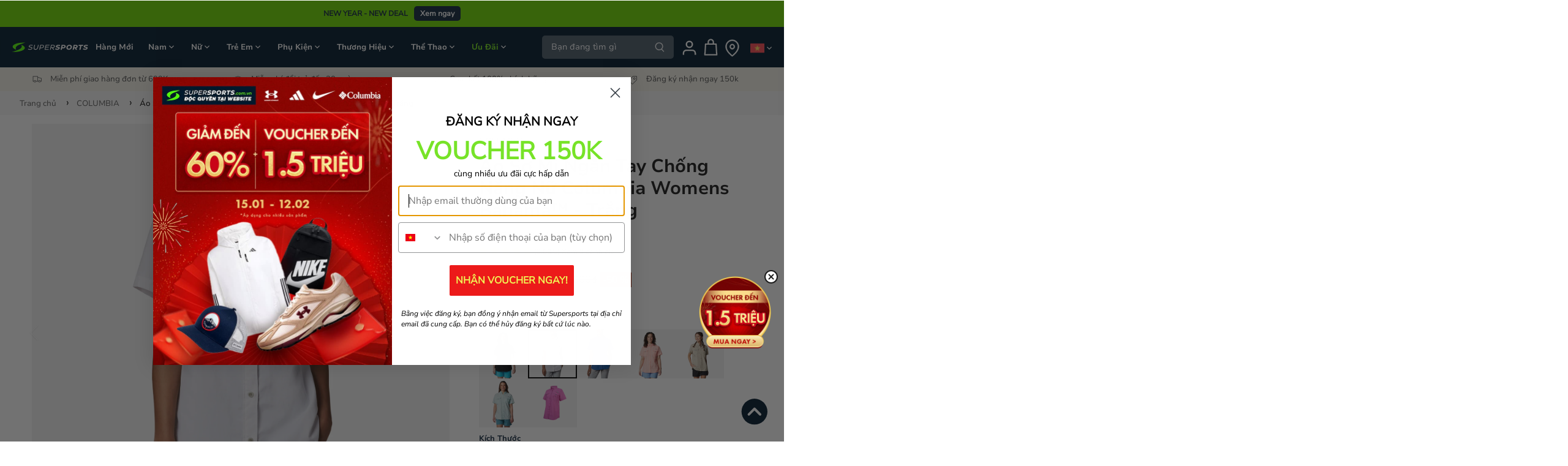

--- FILE ---
content_type: text/css
request_url: https://supersports.com.vn/cdn/shop/t/286/assets/styles.css?v=72171711289883802181768407234
body_size: 47693
content:
/** Shopify CDN: Minification failed

Line 8:283412 Expected identifier but found "not("
Line 8:291068 "align-item" is not a known CSS property
Line 951:0 Expected "}" to go with "{"

**/
/* CSS minifed: 333602 --> 295620 */@charset "UTF-8";tpt-modal-component:focus-visible{box-shadow: none !important;outline: none !important;}.modal-body_loading .loader-component{margin: 5rem auto;}tpt-open-modal{cursor: pointer;}tpt-modal-component{position: fixed;display: block;top: 0;left: 0;z-index: 10000;opacity: 0;visibility: hidden;width: 100%;height: 100%;overflow-x: hidden;overflow-y: auto;outline: 0;background-color: rgba(0, 0, 0, 0.3);}tpt-modal-component.fade{transition: 0.2s linear;}tpt-modal-component.show{opacity: 1 !important;visibility: visible !important;}tpt-modal-component tpt-modal-header{display: flex;flex-shrink: 0;align-items: center;justify-content: space-between;padding: 15px 20px;border-top-left-radius: calc(0.3rem - 1px);border-top-right-radius: calc(0.3rem - 1px);z-index: 10;}tpt-modal-component tpt-modal-header .modal-title{font-weight: 700;font-size: 1.6rem;}tpt-modal-component tpt-modal-header .close-modal{background: #000;color: #fff;cursor: pointer;min-width: 30px;width: 30px;height: 30px;border-radius: 50%;border: none;margin: 0;padding: 0;display: flex;align-items: center;justify-content: center;position: relative;margin: 0 -10px;}tpt-modal-component tpt-modal-header .close-modal svg{height: 13px;fill: #fff;}tpt-modal-component .modal-no-padding tpt-modal-body{padding: 0;}tpt-modal-component .modal-no-title tpt-modal-header{background: none;border: none;padding: 0;}tpt-modal-component .modal-no-title tpt-modal-header .close-modal{position: absolute;top: 5px;right: 15px;z-index: 5;}tpt-modal-component tpt-modal-content{display: block;}tpt-modal-component[data-position='content'] tpt-modal-footer{padding: 20px;border-top: 1px solid rgba(0, 0, 0, 0.15);}tpt-modal-component[data-position='content'] tpt-modal-body{position: relative;flex: 1 1 auto;padding: 20px;}tpt-modal-component[data-position='content'] tpt-modal-dialog{display: block;position: relative;width: auto;pointer-events: none;padding: 0 30px;margin: 40px auto;z-index: 1055;}tpt-modal-component[data-position='content'].fade tpt-modal-dialog{transition: transform 0.3s ease-out;transform: translateY(-50px);}tpt-modal-component[data-position='content'].show tpt-modal-dialog{transform: none;}tpt-modal-component[data-position='content'] tpt-modal-content{position: relative;display: flex;flex-direction: column;width: 100%;pointer-events: auto;background-color: #fff;background-clip: padding-box;border-radius: 3px;outline: 0;}tpt-modal-component[data-position='content'] .modal-dialog-centered{display: flex;align-items: center;min-height: calc(100% - 8.5rem);}tpt-modal-component[data-position='right'] tpt-modal-footer,tpt-modal-component[data-position='left'] tpt-modal-footer{padding: 20px;border-top: 1px solid rgba(0, 0, 0, 0.15);}tpt-modal-component[data-position='right'] tpt-modal-header,tpt-modal-component[data-position='left'] tpt-modal-header{padding: 20px;border-bottom: none;}tpt-modal-component[data-position='right'] tpt-modal-header .modal-title,tpt-modal-component[data-position='left'] tpt-modal-header .modal-title{font-size: 20px;font-weight: 700;}tpt-modal-component[data-position='right'] tpt-modal-dialog,tpt-modal-component[data-position='left'] tpt-modal-dialog{position: fixed;width: 100%;}tpt-modal-component[data-position='left'] tpt-modal-dialog,tpt-modal-component[data-position='right'] tpt-modal-dialog{height: 100%;}tpt-modal-component[data-position='left'] tpt-modal-dialog,tpt-modal-component[data-position='right'] tpt-modal-dialog{transition: transform 0.2s ease-out;}tpt-modal-component[data-position='right'] tpt-modal-dialog{right: 0;transform: translateX(100%);}.layout-rtl tpt-modal-component[data-position='right'] tpt-modal-dialog{left: 0;right: auto;transform: translate(-100%);}.layout-rtl tpt-modal-component[data-position='left'] tpt-modal-dialog{right: 0;left: auto;transform: translateX(100%);}tpt-modal-component[data-position='left'] tpt-modal-dialog{left: 0;transform: translateX(-100%);}tpt-modal-component[data-position='right'].show tpt-modal-dialog,tpt-modal-component[data-position='left'].show tpt-modal-dialog{transform: translateX(0);}tpt-modal-component[data-position='left'] tpt-modal-content,tpt-modal-component[data-position='right'] tpt-modal-content{position: relative;display: flex;flex-direction: column;width: 100%;max-height: 100%;pointer-events: auto;background-clip: padding-box;outline: 0;}tpt-modal-component[data-position='left'] tpt-modal-body,tpt-modal-component[data-position='right'] tpt-modal-body{padding: 20px;flex: 1 1 auto;overflow-y: auto;}tpt-modal-component[data-position='top'] tpt-modal-dialog,tpt-modal-component[data-position='bottom'] tpt-modal-dialog{position: fixed;display: block;left: 0;right: 0;height: auto;max-height: 95%;overflow-y: auto;padding-top: 0;transition: 0.3s;}tpt-modal-component[data-position='bottom'] tpt-modal-dialog{min-height: 50%;bottom: 0;transform: translateY(100%);}tpt-modal-component[data-position='bottom'].show tpt-modal-dialog{transform: translateY(0);}tpt-modal-component[data-position='top'] tpt-modal-dialog{top: 0;transform: translateY(-100%);}tpt-modal-component[data-position='top'].show tpt-modal-dialog{transform: translateY(0);}tpt-modal-component[data-position='bottom'] tpt-modal-header{position: sticky;top: 0;left: 0;right: 0;border-bottom: none;}tpt-modal-component[data-position='bottom'] tpt-modal-header .modal-title{opacity: 0;white-space: nowrap;text-overflow: ellipsis;overflow: hidden;}tpt-modal-component[data-position='top'] tpt-modal-body,tpt-modal-component[data-position='bottom'] tpt-modal-body{padding: 2rem 0;display: block;}tpt-modal-component tpt-modal-header::before{content: '';display: block;width: 4rem;position: absolute;height: 2rem;left: 50%;margin-left: -2rem;background-position: center;top: 0.5rem;background-repeat: no-repeat;background-size: auto 4rem;opacity: 0;background-image: url([data-uri]);}@media screen and (max-width: 1024px){.modal-sidebar-mobile tpt-modal-header .modal-title{font-size: 1.6rem !important;}tpt-modal-component.modal-sidebar-mobile tpt-modal-header{padding: 1rem 1.5rem;}tpt-modal-component.modal-sidebar-mobile tpt-modal-body{padding: 1.5rem;}tpt-modal-component.modal-sidebar-mobile tpt-modal-footer{padding: 1rem 1.5rem;}tpt-modal-component.modal-sidebar-mobile tpt-modal-header .close-modal{margin: 0;}tpt-modal-component[data-position='top'] tpt-modal-dialog, tpt-modal-component[data-position='bottom'] tpt-modal-dialog{max-height: calc(100% - 100px);}}@media screen and (max-width: 767px){tpt-modal-component[data-position='top'] tpt-modal-dialog, tpt-modal-component[data-position='bottom'] tpt-modal-dialog{transition: 0.6s;}tpt-modal-component[data-position='top'].fade, tpt-modal-component[data-position='bottom'].fade{transition: 0.4s linear;}tpt-modal-component[data-position='bottom'] tpt-modal-header::before{opacity: 1;}tpt-modal-component[data-position='bottom'] tpt-modal-body{padding-top: 0;}tpt-modal-component[data-position='bottom'] tpt-modal-header .close-modal{opacity: 0;}}@media screen and (max-width: 640px){tpt-modal-component[data-position='right'] tpt-modal-dialog, tpt-modal-component[data-position='left'] tpt-modal-dialog{width: 100% !important;max-width: calc(100% - 4rem) !important;}}article, aside, details, figcaption, figure, footer, header, hgroup, nav, section, summary{display: block;}.show-cart-summary{overflow: hidden !important;position: fixed;left:0;right: 0;bottom: 0;}audio, canvas, video{display: inline-block;}audio:not([controls]){display: none;height: 0;}[hidden]{display: none;}html{font-size: 100%;height: 100%;-webkit-text-size-adjust: 100%;-ms-text-size-adjust: 100%;}html, button, input, select, textarea{font-family: sans-serif;}body{margin: 0;}a:active, a:hover{outline: 0;}h1, .added-notice .added-notice__price, .image-overlay .line-1, .product-details .product-price .current-price{font-size: 2em;margin: 0.67em 0;}h2{font-size: 1.5em;margin: 0.83em 0;}h3{font-size: 1.17em;margin: 1em 0;}h4, .cart-summary__subtotal .amount, blockquote{font-size: 1em;margin: 1.33em 0;}h5{font-size: 0.83em;margin: 1.67em 0;}h6{font-size: 0.75em;margin: 2.33em 0;}abbr[title]{border-bottom: 1px dotted;}b, strong{font-weight: bold;}blockquote{margin: 1em 40px;}dfn{font-style: italic;}mark{background: #ff0;color: #000;}p, pre{margin: 1em 0;}code, kbd, pre, samp{font-family: monospace, serif;_font-family: "courier new", monospace;font-size: 1em;}pre{white-space: pre;white-space: pre-wrap;word-wrap: break-word;}q{quotes: none;}q:before, q:after{content: "";content: none;}small{font-size: 75%;}sub, sup{font-size: 75%;line-height: 0;position: relative;vertical-align: baseline;}sup{top: -0.5em;}sub{bottom: -0.25em;}dl, menu, ol, ul, .ul{margin: 1em 0;}dd{margin: 0 0 0 40px;}menu, ol, ul, .ul{padding: 0 0 0 40px;}nav ul, nav ol{list-style: none;list-style-image: none;}img{border: 0;-ms-interpolation-mode: bicubic;}svg:not(:root){overflow: hidden;}figure{margin: 0;}form{margin: 0;}fieldset{border: 1px solid #c0c0c0;margin: 0 2px;padding: 0.35em 0.625em 0.75em;}legend{border: 0;padding: 0;white-space: normal;}button, input, select, textarea{font-size: 100%;margin: 0;vertical-align: baseline;}button, input{line-height: normal;}button, html input[type=button], input[type=reset], input[type=submit]{-webkit-appearance: button;cursor: pointer;}button[disabled], input[disabled]{cursor: default;}input[type=checkbox], input[type=radio]{box-sizing: border-box;padding: 0;}input[type=search]{-webkit-appearance: textfield;-moz-box-sizing: content-box;-webkit-box-sizing: content-box;box-sizing: content-box;}input[type=search]::-webkit-search-cancel-button, input[type=search]::-webkit-search-decoration{-webkit-appearance: none;}button::-moz-focus-inner, input::-moz-focus-inner{border: 0;padding: 0;}textarea{overflow: auto;vertical-align: top;}table{border-collapse: collapse;border-spacing: 0;}td{vertical-align: top;}#cboxOverlay, #cboxWrapper, #colorbox{position: absolute;top: 0;left: 0;z-index: 9999;overflow: hidden;}#cboxWrapper{max-width: none;}#cboxOverlay{position: fixed;width: 100%;height: 100%;}#cboxBottomLeft, #cboxMiddleLeft{clear: left;}#cboxContent{position: relative;}#cboxLoadedContent{overflow: auto;-webkit-overflow-scrolling: touch;}#cboxTitle{margin: 0;}#cboxLoadingGraphic, #cboxLoadingOverlay{position: absolute;top: 0;left: 0;width: 100%;height: 100%;}#cboxClose, #cboxNext, #cboxPrevious, #cboxSlideshow{cursor: pointer;min-height: 0;outline: none;}.cboxPhoto{float: left;margin: auto;border: 0;display: block;max-width: none;-ms-interpolation-mode: bicubic;}.cboxIframe{width: 100%;height: 100%;display: block;border: 0;padding: 0;margin: 0;}#cboxContent, #cboxLoadedContent, #colorbox{box-sizing: content-box;-moz-box-sizing: content-box;-webkit-box-sizing: content-box;}#cboxOverlay{background: #fff;}#colorbox{outline: 0;}#cboxTopLeft{width: 25px;height: 25px;}#cboxTopCenter{height: 25px;}#cboxTopRight{width: 25px;height: 25px;}#cboxBottomLeft{width: 25px;height: 25px;}#cboxBottomCenter{height: 25px;}#cboxBottomRight{width: 25px;height: 25px;}#cboxMiddleLeft{width: 25px;}#cboxMiddleRight{width: 25px;}#cboxContent{background: #fff;overflow: hidden;}.cboxIframe{background: #fff;}#cboxError{padding: 50px;border: 1px solid #ccc;}#cboxLoadedContent{margin-bottom: 28px;}#cboxTitle{position: absolute;bottom: 0;left: 0;text-align: center;width: 100%;color: #999;}#cboxCurrent{display: none !important;position: absolute;bottom: 0;left: 100px;color: #999;}#cboxLoadingOverlay{background: #fff no-repeat center 50px;}#cboxClose, #cboxNext, #cboxPrevious, #cboxSlideshow{border: 1px solid #eee;padding: 4px;margin: 0;overflow: visible;width: auto;background: white;}#cboxClose:active, #cboxNext:active, #cboxPrevious:active, #cboxSlideshow:active{outline: 0;}#cboxSlideshow{position: absolute;bottom: 0;right: 42px;color: #444;}#cboxPrevious{position: absolute;bottom: 0;left: 0;color: #444;}#cboxNext{position: absolute;bottom: 0;left: 7.5em;color: #444;}#cboxClose{position: absolute;bottom: 0;right: 0;display: block;color: #444;}.cboxIE #cboxBottomCenter, .cboxIE #cboxBottomLeft, .cboxIE #cboxBottomRight, .cboxIE #cboxMiddleLeft, .cboxIE #cboxMiddleRight, .cboxIE #cboxTopCenter, .cboxIE #cboxTopLeft, .cboxIE #cboxTopRight{filter: progid:DXImageTransform.Microsoft.gradient(startColorstr=#00FFFFFF, endColorstr=#00FFFFFF);}#cboxClose:hover, #cboxNext:hover, #cboxPrevious:hover, #cboxSlideshow:hover{background: #f4f4f4;}#cboxPrevious, #cboxNext, #cboxClose{border-color: #ddd;padding: 0.2em 0.6em;border-radius: 3px;}#cboxNext{left: 5.5em;}#cboxTopLeft, #cboxTopCenter, #cboxTopRight{height: 10px;}#cboxTopLeft, #cboxMiddleLeft, #cboxBottomLeft{width: 10px;}#cboxTopRight, #cboxMiddleRight, #cboxBottomRight{width: 10px;}#cboxBottomLeft, #cboxBottomCenter, #cboxBottomRight{height: 10px;}#cboxOverlay{background-color: rgba(0, 0, 0, 0.7);}#cboxTopLeft, #cboxTopCenter, #cboxTopRight, #cboxMiddleLeft, #cboxMiddleRight, #cboxBottomLeft, #cboxBottomCenter, #cboxBottomRight, #cboxContent, #colorbox{background: #ffffff;}#cboxLoadingOverlay{background-color: #ffffff;}.slick-slider{position: relative;display: block;-moz-box-sizing: border-box;-webkit-box-sizing: border-box;box-sizing: border-box;-webkit-touch-callout: none;-webkit-user-select: none;-khtml-user-select: none;-moz-user-select: none;-ms-user-select: none;user-select: none;-webkit-tap-highlight-color: transparent;}.slick-list{position: relative;overflow: hidden;display: block;margin: 0;padding: 0;}.slick-list:focus{outline: none;}.slick-list.dragging{cursor: pointer;cursor: hand;}.slick-slider .slick-track,.slick-slider .slick-list{-webkit-transform: translate3d(0, 0, 0);-moz-transform: translate3d(0, 0, 0);-ms-transform: translate3d(0, 0, 0);-o-transform: translate3d(0, 0, 0);transform: translate3d(0, 0, 0);}.slick-track{position: relative;left: 0;top: 0;display: block;}.slick-track:before, .slick-track:after{content: "";display: table;}.slick-track:after{clear: both;}.slick-loading .slick-track{visibility: hidden;}.slick-slide{float: left;height: 100%;min-height: 1px;outline: none;display: none;}.announcement-title.slick-slide{height: unset;}[dir=rtl] .slick-slide{float: right;}.slick-slide img{display: block;}.slick-slide.slick-loading img{display: none;}.slick-slide.dragging img{pointer-events: none;}.slick-initialized .slick-slide{display: block;}.slick-loading .slick-slide{visibility: hidden;}.slick-vertical .slick-slide{display: block;height: auto;border: 1px solid transparent;}.slick-arrow.slick-hidden{display: none;}.slick-loading .slick-list{background: #fff center center no-repeat;}.slick-prev,.slick-next{position: absolute;z-index: 1;display: block;height: 80px;width: 80px;line-height: 0px;font-size: 0px;cursor: pointer;background: transparent;color: transparent;top: 50%;-webkit-transform: translate(0, -50%);-ms-transform: translate(0, -50%);transform: translate(0, -50%);transition: all 0.3s ease-in-out;padding: 0;border: none;outline: none;}.slick-prev:hover, .slick-prev:focus,.slick-next:hover,.slick-next:focus{outline: none;background: transparent;color: transparent;}.slick-prev:hover:before, .slick-prev:focus:before,.slick-next:hover:before,.slick-next:focus:before{opacity: 1;}.slick-prev.slick-disabled:before,.slick-next.slick-disabled:before{opacity: 0.25;}.slick-prev.focus-visible,.slick-next.focus-visible{outline: #1b1b1b auto 1px;outline: -webkit-focus-ring-color auto 1px;}.slick-prev svg,.slick-next svg{width: 80px;height: 80px;fill: white;opacity: 0.75;-webkit-filter: drop-shadow(0px 1px 1px rgba(0, 0, 0, 0.5));-moz-filter: drop-shadow(0px 1px 1px rgba(0, 0, 0, 0.5));-o-filter: drop-shadow(0px 1px 1px rgba(0, 0, 0, 0.5));-ms-filter: drop-shadow(0px 1px 1px rgba(0, 0, 0, 0.5));filter: drop-shadow(0px 1px 1px rgba(0, 0, 0, 0.5));}.slick-prev{left: 0px;}[dir=rtl] .slick-prev{left: auto;right: 0px;}.slick-prev:before{content: "<";}[dir=rtl] .slick-prev:before{content: ">";}.slick-next{right: 0px;}[dir=rtl] .slick-next{left: 0px;right: auto;}.slick-next:before{content: ">";}[dir=rtl] .slick-next:before{content: "<";}@media (min-width: 1000px){.slick-prev{opacity: 0;margin-left: -20px;}.slick-next{opacity: 0;margin-right: -20px;}.slick-slider:hover .slick-prev{opacity: 1;margin-left: 0;}.slick-slider:hover .slick-next{opacity: 1;margin-right: 0;}}.slick-slider--indented-side-icons.slick-slider--all-visible .slick-list{margin-left: 0;margin-right: 0;}.slick-slider--indented-side-icons.slick-slider--all-visible .slick-prev,.slick-slider--indented-side-icons.slick-slider--all-visible .slick-next{opacity: 0 !important;pointer-events: none;}.slick-slider--indented-side-icons .slick-prev,.slick-slider--indented-side-icons .slick-next{background: transparent;opacity: 1;width: 44px;height: 44px;}.slick-slider--indented-side-icons .slick-prev.slick-disabled,.slick-slider--indented-side-icons .slick-next.slick-disabled{opacity: 0.25;}.slick-slider--indented-side-icons .slick-prev svg,.slick-slider--indented-side-icons .slick-next svg{fill: #1b1b1b;-webkit-filter: none;-moz-filter: none;-o-filter: none;-ms-filter: none;filter: none;width: 30px;height: 30px;}.slick-slider--indented-side-icons .slick-prev, .slick-slider--indented-side-icons:hover .slick-prev{margin-left: -44px;}.quickbuy-form .slick-slider--indented-side-icons .slick-prev, .quickbuy-form .slick-slider--indented-side-icons:hover .slick-prev{margin-left: -29px;}.slick-slider--indented-side-icons .slick-next, .slick-slider--indented-side-icons:hover .slick-next{margin-right: -44px;}.slick-dots{position: absolute;list-style: none;text-align: center;margin: 0;padding: 0;line-height: 1em;right: 0;left: 0;}@media (max-width: 767px){.slick-dots{padding-left: 0;padding-right: 0;bottom: -25px !important;}.slick-dots li button{background-color: gray;height: 10px !important;width: 10px !important;}}@media (max-width: 767px){.slick-slider-dots-below-xs .slick-dots{margin-bottom: 5px;}}@media (min-width: 768px){.slick-dots{bottom: -30px;}}@media (min-width: 1200px){.slick-dots{bottom: -35px;}}.slick-dots li{position: relative;display: inline-block;height: 20px;width: 20px;margin: 0;padding: 0;cursor: pointer;}.slick-dots li.slick-active button{background-color: black}.slick-dots li button{transition: border-color 0.3s, opacity 0.3s;border: 0;background-color: gray;display: block;height: 10px;width: 10px;outline: none;line-height: 0px;font-size: 0px;color: transparent;padding: 5px;cursor: pointer;border-radius: 10px;}.slick-dots li button:hover, .slick-dots li button:focus{outline: none;}.slick-dots li button:hover:before, .slick-dots li button:focus:before{opacity: 1;}.slick-dots li button:before{transition: color 0.3s, opacity 0.3s;position: absolute;top: 0;left: 0;width: 20px;height: 20px;font-family: Arial, sans-serif;font-size: 44px;line-height: 20px;text-align: center;color: #ffffff;opacity: 0.25;-webkit-font-smoothing: antialiased;-moz-osx-font-smoothing: grayscale;}@media (max-width: 767px){.slick-slider-dots-below-xs .slick-dots li button:before{color: #1b1b1b;}}.slick-dots li.slick-active button:before{opacity: 0.75;}@media (max-width: 767px){.slick-slider-dots-below-xs .slick-dots li.slick-active button{border-color: #1b1b1b;}.slick-slider-dots-below-xs .slick-dots li.slick-active button:before{color: #1b1b1b;}}*, *:before, *:after{-moz-box-sizing: border-box;-webkit-box-sizing: border-box;box-sizing: border-box;}body.js:not(.tab-used) *:focus{outline: none;}body{font-family: "Nunito Sans", sans-serif;font-weight: 400;font-style: normal;font-size: 14px;line-height: 1.4em;color: #1b1b1b;overflow-x: hidden;-moz-font-feature-settings: "liga";-moz-osx-font-smoothing: grayscale;-webkit-font-feature-settings: "liga";-webkit-font-smoothing: antialiased;}h1, .added-notice .added-notice__price, .image-overlay .line-1, .product-details .product-price .current-price, .h1{font-size: 30px;}h2, .h2{font-size: 27px;}h3, .h3{font-size: 24px;}h4, .cart-summary__subtotal .amount, blockquote, .h4{font-size: 21px;}h5, .h5{font-size: 21px;}h6, .h6{font-size: 21px;}h1, .added-notice .added-notice__price, .image-overlay .line-1, .product-details .product-price .current-price, .cart-summary__subtotal .amount, blockquote, h5, .feature-subheader, .image-overlay .line-3 .link-display{font-family: "NunitoSans_Bold"!important;font-style: normal;line-height: 1.4em;color: #13283f;margin: 0 0 0.7em;padding: 0;}h3, h2, h4{font-family: "NunitoSans_Bold";font-style: normal;line-height: 1.4em;color: #13283f;margin: 0 0 0.7em;padding: 0;}.feature-subheader, .image-overlay .line-3 .link-display{font-size: 18px;font-weight: 500;}@media (min-width: 768px){.feature-subheader, .image-overlay .line-3 .link-display{font-size: 21px;}}a{text-decoration: none;color: inherit;transition: background-color 120ms, color 120ms, border-color 120ms;}a:hover{color: #1b1b1b;}a:hover svg, a:hover svg g{fill: #1b1b1b;}a:hover .standard-link{border-bottom-color: rgba(27, 27, 27, 0.5);}a:focus{color: #1b1b1b;}a svg, a svg g{transition: fill 120ms;}a .standard-link{transition: background-color 120ms, color 120ms, border-color 120ms;}.standard-link{border-bottom: 1px solid rgba(27, 27, 27, 0.5);}.standard-link:hover{border-bottom-color: rgba(27, 27, 27, 0.5);}p{margin: 0 0 1em;}blockquote{position: relative;margin: 1.5em 0;quotes: "“" "”";color: inherit;line-height: 1.6em;text-align: inherit;}blockquote:before{color: #1b1b1b;content: open-quote;}blockquote:after{color: #1b1b1b;content: close-quote;}blockquote :first-child{display: inline;}blockquote :last-child{margin-bottom: 0;}input,textarea{font-family: inherit;font-size: 1em;line-height: 1.2em;color: #1b1b1b;border: 1px solid #cfcfcf;background: #ffffff;padding: 9px 0.8em;max-width: 100%;width: 432px;min-height: 32px;border-radius: 0px;-webkit-appearance: none;}input[type=checkbox]{width: auto;height: auto;min-height: 0;-webkit-appearance: checkbox;}input[type=radio]{width: auto;height: auto;min-height: 0;-webkit-appearance: radio;}input[type=image]{background: transparent;border: none;padding: 0;width: auto;height: auto;min-height: 0;}input[type=number]::-webkit-inner-spin-button,input[type=number]::-webkit-outer-spin-button{-webkit-appearance: none;margin: 0;}textarea{height: 3em;}select{cursor: pointer;max-width: 100%;}.pretty-select, .disclosure__toggle{display: inline-block;position: relative;border: 1px solid #cfcfcf;background: #ffffff;color: #1b1b1b;padding: 0;text-align: left;width: 250px;max-width: 100%;vertical-align: middle;border-radius: 0px;}.pretty-select.plaintext, .plaintext.disclosure__toggle{border: none;margin: 0;padding: 0;color: inherit;background: transparent;width: auto;vertical-align: top;}.pretty-select.plaintext .text, .plaintext.disclosure__toggle .text{padding: 0 1.2em 0 0;}.pretty-select.plaintext svg, .plaintext.disclosure__toggle svg{right: 0;}.pretty-select .text, .disclosure__toggle .text{display: block;padding: 9px 50px 9px 0.8em;font-size: 1em;line-height: 1.3em;}.pretty-select .text .value, .disclosure__toggle .text .value{display: block;overflow: hidden;}.pretty-select svg, .disclosure__toggle svg{right: 15px;top: 50%;margin-top: -0.45em;z-index: 1;font-size: 1em;line-height: 1em;fill: #1b1b1b;}.pretty-select select, .disclosure__toggle select{position: absolute;left: 0;top: 0;height: 100%;width: 100%;filter: alpha(opacity=0);opacity: 0;z-index: 15;cursor: pointer;-webkit-appearance: menulist-button;-moz-appearance: menulist-button;appearance: menulist-button;}body.tab-used .pretty-select select.focus-visible ~ .text, body.tab-used .disclosure__toggle select.focus-visible ~ .text, body.tab-used .pretty-select select:focus ~ .text, body.tab-used .disclosure__toggle select:focus ~ .text{outline: #1b1b1b auto 1px;outline: -webkit-focus-ring-color auto 1px;}.pretty-select-wide .pretty-select, .pretty-select-wide .disclosure__toggle{display: block;width: auto;}label, .cart-items__heading, .product-section legend{display: block;color: #1b1b1b;font-size: 90%;line-height: 1.2em;font-weight: normal;margin: 0 0 0.5em;}button,input[type=submit],.btn,.product-block .inner .quick-buy,.account-area .action_link,.button{-webkit-appearance: none;display: inline-block;background: #1b1b1b;color: #ffffff;border: 2px solid #1b1b1b;height: auto;width: auto;padding: 9px 1.4em;font-family: inherit;font-size: 1em;line-height: 1.2em;font-weight: 400;vertical-align: middle;text-align: center;border-radius: 0px;transition: opacity 200ms, background-color 150ms, border-color 150ms, filter 200ms, -webkit-filter 200ms;text-transform: uppercase;font-size: 0.85em;letter-spacing: 0.01em;line-height: 1.3em;}button.plain-text,input[type=submit].plain-text,.btn.plain-text,.product-block .inner .plain-text.quick-buy,.account-area .plain-text.action_link,.button.plain-text{font-family: "Nunito Sans", sans-serif;font-weight: 400;font-style: normal;font-size: 14px;line-height: 1.1em;text-transform: none;padding: 0;color: inherit;background: transparent;border: none;vertical-align: baseline;}button.plain-text:hover, button.plain-text:focus,input[type=submit].plain-text:hover,input[type=submit].plain-text:focus,.btn.plain-text:hover,.product-block .inner .plain-text.quick-buy:hover,.account-area .plain-text.action_link:hover,.btn.plain-text:focus,.product-block .inner .plain-text.quick-buy:focus,.account-area .plain-text.action_link:focus,.button.plain-text:hover,.button.plain-text:focus{background: transparent;color: inherit;}button.alt, button.btn--secondary,input[type=submit].alt,input[type=submit].btn--secondary,.btn.alt,.product-block .inner .alt.quick-buy,.account-area .alt.action_link,.btn.btn--secondary,.product-block .inner .btn--secondary.quick-buy,.account-area .btn--secondary.action_link,.button.alt,.button.btn--secondary{background: #ffffff;color: #1b1b1b;}button.alt:hover, button.btn--secondary:hover,input[type=submit].alt:hover,input[type=submit].btn--secondary:hover,.btn.alt:hover,.product-block .inner .alt.quick-buy:hover,.account-area .alt.action_link:hover,.btn.btn--secondary:hover,.product-block .inner .btn--secondary.quick-buy:hover,.account-area .btn--secondary.action_link:hover,.button.alt:hover,.button.btn--secondary:hover{background: #e8e8e8;color: #1b1b1b;}button.alt svg, button.btn--secondary svg,input[type=submit].alt svg,input[type=submit].btn--secondary svg,.btn.alt svg,.product-block .inner .alt.quick-buy svg,.account-area .alt.action_link svg,.btn.btn--secondary svg,.product-block .inner .btn--secondary.quick-buy svg,.account-area .btn--secondary.action_link svg,.button.alt svg,.button.btn--secondary svg{display: inline-block;fill: currentColor;}button.outline,input[type=submit].outline,.btn.outline,.product-block .inner .outline.quick-buy,.account-area .outline.action_link,.button.outline{background-color: #ffffff;}button.outline:hover,input[type=submit].outline:hover,.btn.outline:hover,.product-block .inner .outline.quick-buy:hover,.account-area .outline.action_link:hover,.button.outline:hover{background-color: #e8e8e8;}button.btn--secondary,input[type=submit].btn--secondary,.btn.btn--secondary,.product-block .inner .btn--secondary.quick-buy,.account-area .btn--secondary.action_link,.button.btn--secondary{border-color: #1b1b1b;}button.btn--secondary:hover,input[type=submit].btn--secondary:hover,.btn.btn--secondary:hover,.product-block .inner .btn--secondary.quick-buy:hover,.account-area .btn--secondary.action_link:hover,.button.btn--secondary:hover{border-color: #1b1b1b;}button.wide,input[type=submit].wide,.btn.wide,.product-block .inner .wide.quick-buy,.account-area .wide.action_link,.button.wide{width: 100%;}button:hover, button:focus,input[type=submit]:hover,input[type=submit]:focus,.btn:hover,.product-block .inner .quick-buy:hover,.account-area .action_link:hover,.btn:focus,.product-block .inner .quick-buy:focus,.account-area .action_link:focus,.button:hover,.button:focus{border-color: #353535;background: #353535;color: #ffffff;}button a, button a:hover,input[type=submit] a,input[type=submit] a:hover,.btn a,.product-block .inner .quick-buy a,.account-area .action_link a,.btn a:hover,.button a,.button a:hover{color: #ffffff;}button .icon svg,input[type=submit] .icon svg,.btn .icon svg,.product-block .inner .quick-buy .icon svg,.account-area .action_link .icon svg,.button .icon svg{vertical-align: top;fill: #ffffff;}button .icon.icon--large,input[type=submit] .icon.icon--large,.btn .icon.icon--large,.product-block .inner .quick-buy .icon.icon--large,.account-area .action_link .icon.icon--large,.button .icon.icon--large{display: inline-block;margin-bottom: -8px;}button .icon.icon--large svg,input[type=submit] .icon.icon--large svg,.btn .icon.icon--large svg,.product-block .inner .quick-buy .icon.icon--large svg,.account-area .action_link .icon.icon--large svg,.button .icon.icon--large svg{position: relative;width: 24px;height: 24px;top: -4px;}button[disabled], button[disabled]:hover,input[type=submit][disabled],input[type=submit][disabled]:hover,.btn[disabled],.product-block .inner [disabled].quick-buy,.account-area [disabled].action_link,.btn[disabled]:hover,.button[disabled],.button[disabled]:hover{pointer-events: none;opacity: 0.4;}hr{border: none;width: 100%;color: transparent;border-bottom: 1px solid #f4f4f4;height: 9px;margin: 1em 0;}ul.plain{padding: 0;}ul.plain li{list-style: none;}ul.inline li{display: inline;}ul.inline.list-divide li{margin-right: 1.25em;}ul.inline.list-divide li:last-child{margin-right: 0;}.rte{zoom: 1;line-height: 1.6em;word-wrap: break-word;}.rte:before{content: "";display: table;}.rte:after{content: "";display: table;clear: both;}@media (min-width: 768px){.rte.large-text{font-size: 15px;}}@media (min-width: 1200px){.rte.large-text{font-size: 17px;}}.rte h1, .rte .added-notice .added-notice__price, .added-notice .rte .added-notice__price, .rte .image-overlay .line-1, .image-overlay .rte .line-1, .rte .product-details .product-price .current-price, .product-details .product-price .rte .current-price, .rte h2, .rte h3, .rte h4, .rte .cart-summary__subtotal .amount, .cart-summary__subtotal .rte .amount, .rte blockquote, .rte h5, .rte h6{margin-top: 1em;margin-bottom: 1em;}.rte img{vertical-align: baseline;}.rte a{color: #1b1b1b;}.rte a:hover{color: #000000;}.rte > p:last-child{margin-bottom: 0;}.rte tr{border-top: 1px solid #f4f4f4;}.rte tr:first-child{border-top: none;}.rte tr:first-child th{border-bottom: 2px solid #f4f4f4;}.rte th{text-align: left;}.rte td,.rte th{border-left: 1px solid #f4f4f4;padding: 0.4em 0.6em;}.rte td:first-child,.rte th:first-child{border-left: none;}.rte tfoot{border-top: 2px solid #f4f4f4;}img, iframe{max-width: 100%;}img{height: auto;vertical-align: top;}svg{width: 16px;height: 16px;fill: #1b1b1b;vertical-align: middle;transition: fill 100ms;}@media screen and (max-width: 1000){svg{width: 14px;height: 14px;}}svg g{fill: #1b1b1b;transition: fill 100ms;}.mobile-only{display: block !important;}@media (min-width: 768px){.mobile-only{display: none !important;}}.desktop-only{display: none !important;}@media (min-width: 768px){.desktop-only{display: block !important;}}.desktop-only-inline{display: none !important;}@media (min-width: 768px){.desktop-only-inline{display: inline !important;}}.pb-medium{padding-bottom: 2.5em;}@media (min-width: 768px){.pb-medium{padding-bottom: 2.5em;}}.mb-0{margin-bottom: 0 !important;}sup{top: -0.5em;position: relative;font-size: 60%;vertical-align: baseline;margin-left: 1px;}.container{margin: 0 auto;max-width: 1440px;width: 90%;padding-left: 20px;padding-right: 20px;}.container.nav-container.bss-custom-container{padding-right: 0px;}@media screen and (max-width: 1600px){.container.nav-container.bss-custom-container{padding-left: 0px;}}.reading-column{margin-left: auto;margin-right: auto;max-width: 100%;}.small-form-column{margin-left: auto;margin-right: auto;width: 432px;max-width: 100%;}.row{zoom: 1;margin-left: -20px;margin-right: -20px;}.row:before{content: "";display: table;}.row:after{content: "";display: table;clear: both;}.column{float: left;padding-left: 20px;padding-right: 20px;}.column.half{width: 50%;}.column.quarter{width: 25%;}.column.three-quarters{width: 75%;}.column.third{width: 33.33333%;}.column.two-thirds{width: 66.666%;}.column.fifth{width: 20%;}.column.four-fifths{width: 80%;}.column.full{width: 100%;}.column.flex.max-cols-6{width: 16.66666%;}.column.flex.max-cols-5{width: 20%;}.column.flex.max-cols-4{width: 25%;}.column.flex.max-cols-3{width: 33.33333%;}.column.flex.max-cols-2{width: 50%;}.column.bleed{padding-left: 0;padding-right: 0;}.first-in-row{clear: left;}.flexbox-grid{display: flex;flex-wrap: wrap;}.flex-grow{flex-grow: 1;}.align-self-end{align-self: flex-end;}.grid .column{margin-bottom: 30px;}.grid .column.half:nth-child(2n+1),.grid .column.flex.max-cols-2:nth-child(2n+1){clear: left;}.grid .column.third:nth-child(3n+1),.grid .column.flex.max-cols-3:nth-child(3n+1){clear: left;}.grid .column.quarter:nth-child(4n+1),.grid .column.flex.max-cols-4:nth-child(4n+1){clear: left;}.grid .column.fifth:nth-child(5n+1),.grid .column.flex.max-cols-5:nth-child(5n+1){clear: left;}.grid .column.flex.max-cols-6:nth-child(6n+1){clear: left;}.row.one-row .column{margin-bottom: 0;}.row--simple-valign{display: flex;align-items: center;}.mobile, .mobile-inline, .mobile-flex{display: none !important;}.product-grid.grid{display: flex;flex-wrap: wrap;margin-left: -10px;}@media (min-width: 768px){.product-grid.grid{margin-bottom: -10px;}}.product-grid.grid.one-row{margin-bottom: 0;}@media (min-width: 768px){.product-grid.grid{margin-right: -20px !important;}}@media (max-width: 767px){.product-grid.grid{margin-right: -10px !important;}}.product-grid.grid .column{margin-bottom: 0;padding: 10px;min-width: 175px;flex: 0 0 auto;}@media (min-width: 768px){.product-grid.grid .column{flex-grow: 1;}}.product-grid.grid .column.product-block--flex-spacer{padding-top: 0;padding-bottom: 0;}@media (min-width: 768px){.product-grid.grid .column{margin-right: 20px;margin-bottom: 20px !important;}}@media (min-width: 768px){.product-grid.grid.one-row .column{margin-bottom: 0 !important;}}.product-grid.grid .product-block--flex-spacer{margin-bottom: 0 !important;padding-bottom: 0 !important;border: 0 !important;box-shadow: none !important;visibility: hidden;}@media (max-width: 767px){.product-grid.grid{margin-left: -10px;margin-right: -10px;}.product-grid.grid .column:not(.product-block--flex-spacer){min-width: 0;margin-right: 0;}.product-grid.grid .column:not(.product-block--flex-spacer):not(.product-block--gutter-0){padding: 10px;}.product-grid.grid .column:not(.product-block--flex-spacer):not(.product-block--gap-0){margin-bottom: 10px;margin-right: 10px;}}@media (min-width: 768px){.product-grid.grid .column.half{width: calc(50% - 20px);}.product-grid.grid .column.quarter{width: calc(25% - 20px);}.product-grid.grid .column.three-quarters{width: calc(75% - 20px);}.product-grid.grid .column.third{width: calc(33.33333% - 20px);}.product-grid.grid .column.two-thirds{width: calc(66.666% - 20px);}.product-grid.grid .column.fifth{width: calc(20% - 20px);}.product-grid.grid .column.four-fifths{width: calc(80% - 20px);}.product-grid.grid .column.full{width: calc(100% - 20px);}.product-grid.grid .column.flex.max-cols-6{width: calc(16.66666% - 20px);}.product-grid.grid .column.flex.max-cols-5{width: calc(20% - 20px);}.product-grid.grid .column.flex.max-cols-4{width: calc(25% - 20px);}.product-grid.grid .column.flex.max-cols-3{width: calc(33.33333% - 20px);}.product-grid.grid .column.flex.max-cols-2{width: calc(50% - 20px);}}.product-grid--mini-products{align-items: flex-start;}.product-grid--mini-products.cc-carousel.grid{width: calc(100% + 10px);}@media (max-width: 1250px){.column.flex.max-cols-6{width: 25%;}.grid .column.flex.max-cols-6:nth-child(6n+1){clear: none;}.grid .column.flex.max-cols-6:nth-child(4n+1){clear: left;}.row.one-row .column.flex.max-cols-6:nth-child(n+5){display: none;}}@media (max-width: 960px){.column.flex.max-cols-5{width: 33.33333%;}.grid .column.flex.max-cols-5:nth-child(5n+1){clear: none;}.grid .column.flex.max-cols-5:nth-child(3n+1){clear: left;}.column.flex.max-cols-4{width: 33.33333%;}.grid .column.flex.max-cols-4:nth-child(4n+1){clear: none;}.grid .column.flex.max-cols-4:nth-child(3n+1){clear: left;}.column.flex.max-cols-3,.column.flex.max-cols-2{width: 50%;}.grid .column.flex.max-cols-3:nth-child(3n+1),.grid .column.flex.max-cols-2:nth-child(3n+1){clear: none;}.grid .column.flex.max-cols-3:nth-child(2n+1),.grid .column.flex.max-cols-2:nth-child(2n+1){clear: left;}.row.one-row .column.flex.max-cols-3:nth-child(n+3),.row.one-row .column.flex.max-cols-4:nth-child(n+4),.row.one-row .column.flex.max-cols-5:nth-child(n+5){display: none;}}@media (max-width: 767px){.mobile{display: block !important;}.mobile-inline{display: inline !important;}.mobile-flex{display: flex !important;}.container{width: auto;}.column{margin-bottom: 20px;}.column.no-mobile-margin{margin-bottom: 0;}.column.half,.column.third,.column.two-thirds,.column.quarter,.column.fifth,.column.four-fifths,.column.flex.max-cols-2{width: 100%;}.grid .column.half:nth-child(2n+1),.grid .column.third:nth-child(2n+1),.grid .column.two-thirds:nth-child(2n+1),.grid .column.quarter:nth-child(2n+1),.grid .column.fifth:nth-child(2n+1),.grid .column.four-fifths:nth-child(2n+1),.grid .column.flex.max-cols-2:nth-child(2n+1){clear: none;}.column.flex.min-cols-1{width: calc(100% - 1px);}.column.flex.min-cols-2,.column.flex.max-cols-4,.column.flex.max-cols-5,.column.flex.max-cols-6{width: calc(50% - 1px);}.product-grid.grid .column.flex.min-cols-2:not(.product-block--gap-0),.product-grid.grid .column.flex.max-cols-4:not(.product-block--gap-0),.product-grid.grid .column.flex.max-cols-5:not(.product-block--gap-0),.product-grid.grid .column.flex.max-cols-6:not(.product-block--gap-0){width: calc(50% - 10px);}.product-grid.grid .column.flex.min-cols-2.min-cols-1,.product-grid.grid .column.flex.max-cols-4.min-cols-1,.product-grid.grid .column.flex.max-cols-5.min-cols-1,.product-grid.grid .column.flex.max-cols-6.min-cols-1{width: calc(100% - 10px);}.grid .column.flex.min-cols-2:nth-child(3n+1), .grid .column.flex.min-cols-2:nth-child(4n+1),.grid .column.flex.max-cols-4:nth-child(3n+1),.grid .column.flex.max-cols-4:nth-child(4n+1),.grid .column.flex.max-cols-5:nth-child(3n+1),.grid .column.flex.max-cols-5:nth-child(4n+1),.grid .column.flex.max-cols-6:nth-child(3n+1),.grid .column.flex.max-cols-6:nth-child(4n+1){clear: none;}.grid .column.flex.min-cols-2:nth-child(2n+1),.grid .column.flex.max-cols-4:nth-child(2n+1),.grid .column.flex.max-cols-5:nth-child(2n+1),.grid .column.flex.max-cols-6:nth-child(2n+1){clear: left;}.row.one-row .column.flex.max-cols-4:nth-child(n+3),.row.one-row .column.flex.max-cols-5:nth-child(n+3),.row.one-row .column.flex.max-cols-6:nth-child(n+3){display: none;}.column.three-quarters{width: 100%;}.row--simple-valign{display: block;align-items: flex-start;}.row--simple-mobile-reverse{display: flex;flex-wrap: wrap;}.row--simple-mobile-reverse > .column:first-child{order: 2;}.row--simple-mobile-reverse > .column:nth-child(2){order: 1;}}@media screen and (max-width: 479px){.column.min-cols-1, .column.quarter, .column.fifth, .column.flex.max-cols-6, .column.flex.max-cols-5, .column.flex.max-cols-4, .column.flex.max-cols-3{float: none;width: 100%;}.column.min-cols-2,.column.flex.min-cols-2{float: left;width: 50%;}.grid .column.min-cols-2:nth-child(2n+1),.grid .column.flex.min-cols-2:nth-child(2n+1){clear: left;}.links-row .back-link{display: block;margin: 0 0 1em;}}.cc-carousel-container{overflow: hidden;padding-top: 1px;}@media (max-width: 767px){.cc-carousel-container{z-index: 9998;}}@media (min-width: 768px){.cc-carousel-container.cc-carousel-container--on-mobile{padding-top: 0;overflow: visible;}}.cc-carousel-container.not-a-carousel{padding-top: 0;overflow: visible;}.cc-carousel--previous,.cc-carousel--next{padding: 0;height: 44px;width: 44px;border: none;background: transparent;position: absolute;display: none;bottom: auto;top: 30%;left: auto;z-index: 1;transform: translate3d(0, -50%, 0);transition: filter 0.4s;}.cc-carousel--previous.cc-initialized,.cc-carousel--next.cc-initialized{display: inline-block;}.cc-carousel--previous:hover, .cc-carousel--previous:active, .cc-carousel--previous:focus,.cc-carousel--next:hover,.cc-carousel--next:active,.cc-carousel--next:focus{border: none;background: transparent;}.cc-carousel--previous svg,.cc-carousel--next svg{height: 30px;width: 30px;fill: #1b1b1b;border: 1px solid #1b1b1b;border-radius: 50%;background-color: #ffffff;}@media (min-width: 768px){.cc-carousel--previous svg,.cc-carousel--next svg{border: none;background: transparent;height: 35px;width: 35px;}}.cc-carousel--previous{left: 0;margin-left: 0;}.cc-start .cc-carousel--previous{filter: grayscale(100%) brightness(100%);opacity: 0.5 !important;}@media (min-width: 900px){.cc-carousel--previous{left: 2%;}}@media (min-width: 1441px){.cc-carousel--previous{left: 2.5%;}}.cc-carousel--next{right: 0;margin-left: 0;}.cc-end .cc-carousel--next{filter: grayscale(100%) brightness(100%);opacity: 0.5 !important;}@media (min-width: 900px){.cc-carousel--next{right: 2%;}}@media (min-width: 1441px){.cc-carousel--next{right: 2.5%;}}.cc-carousel--inline{position: relative;top: auto;left: auto;right: auto;transform: none;height: auto;width: auto;}.cc-carousel--inline svg{width: 30px;height: 30px;}.opposing-items .cc-carousel--inline{margin-top: -5px;}.cc-carousel{display: flex;flex-wrap: nowrap;user-select: none;-webkit-user-select: none;overflow-y: auto;-webkit-overflow-scrolling: touch;margin-bottom: 0 !important;scrollbar-width: none;}.cc-carousel-mobile--no-scrollbar .cc-carousel{-ms-overflow-style: none;}.cc-carousel-mobile--no-scrollbar .cc-carousel::-webkit-scrollbar{display: none;}.cc-carousel.cc-initialized{cursor: grab;}.cc-carousel.cc-carousel--smooth-scroll{scroll-behavior: smooth;}@media (max-width: 767px){.cc-carousel{scroll-snap-type: x mandatory;scroll-behavior: smooth;-webkit-overflow-scrolling: touch;}.cc-carousel .column{scroll-snap-align: start;}}@media (min-width: 768px){.cc-carousel::-webkit-scrollbar{width: 0px;height: 0px;}.cc-carousel::-webkit-scrollbar-thumb{background: rgba(0, 0, 0, 0.3);}.cc-carousel::-webkit-scrollbar-track{background: #dfdfdf;}.cc-carousel:not(.cc-initialized)::-webkit-scrollbar{height: 0px;}}.cc-carousel.grid{flex-wrap: nowrap;margin-bottom: 0;}@media (min-width: 768px){.cc-carousel.grid{width: calc(100% + 20px);}}@media (max-width: 767px){.cc-carousel.grid.cc-carousel-single-xs{width: 100% !important;}.cc-carousel.grid.cc-carousel-single-xs .product-block{width: 100% !important;}}.cc-carousel.grid .product-block--flex-spacer{display: none !important;}.cc-carousel.grid .product-block{flex-shrink: 0;}@media (min-width: 768px){.cc-carousel.grid .product-block{margin-bottom: 0 !important;}}@media (max-width: 767px){.cc-carousel.grid .product-block:not(.product-block--flex-spacer){display: flex !important;}}.cc-carousel.grid .product-block.product-block--gap-0{margin-top: 0 !important;margin-bottom: 20px !important;margin-left: 0 !important;}.cc-carousel.grid .product-block.product-block--gap-0:not(:first-child){border-left: 1px solid transparent;}@media (max-width: 767px){.cc-carousel.grid .product-block.product-block--gap-0.min-cols-2{width: calc(50% - (5px)) !important;}}.cc-carousel.grid .product-block.product-block--last{margin-right: 10px;}@media (max-width: 767px){.cc-carousel.grid .product-block.product-block--last.min-cols-1.product-block--gap-0{margin-right: 0;}}@media (min-width: 768px){.cc-carousel.grid .product-block.product-block--last{margin-right: 20px;}}.cc-carousel.grid .product-block.product-block--last + .product-block--flex-spacer{width: 1px !important;display: block !important;margin: 0;padding: 0;min-width: 0;}@media (max-width: 767px){.cc-carousel-mobile--no-scrollbar{position: relative;}}.clearfix, .cf{zoom: 1;}.clearfix:before, .cf:before{content: "";display: table;}.clearfix:after, .cf:after{content: "";display: table;clear: both;}.beside-svg{vertical-align: middle;}.hidden{display: none !important;}.align-center, .align-centre{text-align: center;}.align-right,.align-right-desktop{text-align: right;}@media (min-width: 768px){.sm\:align-right{text-align: right;}}.visually-hidden{position: absolute !important;overflow: hidden;clip: rect(0 0 0 0);height: 1px;width: 1px;margin: -1px;padding: 0;border: 0;}.skip-link:focus{position: absolute !important;overflow: auto;clip: auto;width: auto;height: auto;margin: 0;color: #26262c;background-color: #fdfdfa;padding: 10px;z-index: 10000;transition: none;}.no-margin{margin: 0;}.use-alt-bg{background-color: #f4f4f4;color: #1b1b1b;}.use-alt-bg h1, .use-alt-bg .added-notice .added-notice__price, .added-notice .use-alt-bg .added-notice__price, .use-alt-bg .image-overlay .line-1, .image-overlay .use-alt-bg .line-1, .use-alt-bg .product-details .product-price .current-price, .product-details .product-price .use-alt-bg .current-price, .use-alt-bg h2, .use-alt-bg h3, .use-alt-bg h4, .use-alt-bg .cart-summary__subtotal .amount, .cart-summary__subtotal .use-alt-bg .amount, .use-alt-bg blockquote, .use-alt-bg h5, .use-alt-bg .rte a, .use-alt-bg .feature-subheader, .use-alt-bg .image-overlay .line-3 .link-display, .image-overlay .line-3 .use-alt-bg .link-display, .use-alt-bg .more-link{color: currentColor;border-color: currentColor;}.use-alt-bg .more-link::after{border-color: currentColor;}body.cc-popup-no-scroll{overflow: hidden;}.popup-scrollbar-measure{position: absolute;top: -9999px;width: 50px;height: 50px;overflow: scroll;pointer-events: none;}.cc-popup{position: fixed;display: flex;height: 100%;width: 100%;top: 0;left: 0;z-index: 997;transition: opacity 0.15s, visibility 0.15s;opacity: 0;visibility: hidden;pointer-events: none;}.cc-popup.cc-popup--center{justify-content: center;align-items: center;}.cc-popup.cc-popup--center .cc-popup-modal{transform: translate3d(0, 60px, 0);}.cc-popup.cc-popup--bottom-left, .cc-popup.cc-popup--bottom-right{align-items: flex-end;}.cc-popup.cc-popup--bottom-left{justify-content: flex-start;}.cc-popup.cc-popup--bottom-left .cc-popup-modal{transform: translate3d(-60px, 0, 0);}[dir=rtl] .cc-popup.cc-popup--bottom-left .cc-popup-modal{transform: translate3d(60px, 0, 0);}.cc-popup.cc-popup--bottom-right{justify-content: flex-end;}.cc-popup.cc-popup--bottom-right .cc-popup-modal{transform: translate3d(60px, 0, 0);}[dir=rtl] .cc-popup.cc-popup--bottom-right .cc-popup-modal{transform: translate3d(-60px, 0, 0);}.cc-popup.cc-popup--left{justify-content: flex-start;}.cc-popup.cc-popup--left .cc-popup-modal{transform: translate3d(-60px, 0, 0);width: 100%;min-width: 0;overflow: auto;}[dir=rtl] .cc-popup.cc-popup--left .cc-popup-modal{transform: translate3d(60px, 0, 0);}@media (min-width: 768px){.cc-popup.cc-popup--left .cc-popup-modal{width: 400px;}}.cc-popup.cc-popup--right{justify-content: flex-end;}.cc-popup.cc-popup--right .cc-popup-modal{transform: translate3d(60px, 0, 0);width: 100%;min-width: 0;overflow: auto;}[dir=rtl] .cc-popup.cc-popup--right .cc-popup-modal{transform: translate3d(-60px, 0, 0);}@media (min-width: 768px){.cc-popup.cc-popup--right .cc-popup-modal{width: 400px;}}.cc-popup.cc-popup--visible{visibility: visible;opacity: 1;pointer-events: auto;}.cc-popup.cc-popup--visible .cc-popup-modal{transform: translate3d(0, 0, 0);}[dir=rtl] .cc-popup.cc-popup--visible .cc-popup-modal{transform: translate3d(0, 0, 0);}.cc-popup .cc-popup-background{position: absolute;top: 0;bottom: 0;left: 0;right: 0;background: rgba(0, 0, 0, 0.3);z-index: 998;}.cc-popup .cc-popup-modal{position: relative;z-index: 999;transition: transform 0.25s;overflow: hidden;background-color: #ffffff;color: #222;}.cc-popup .cc-popup-container{display: flex;}.cc-popup .cc-popup-container .cc-popup-title{color: #222;}.cc-popup .cc-popup-close{position: absolute;right: 3px;top: 3px;width: 44px;height: 44px;padding: 7px;min-width: auto;background-color: transparent;border: none;box-shadow: none;}.cc-popup .cc-popup-close svg{stroke: #222;stroke-width: 2px;}[dir=rtl] .cc-popup .cc-popup-close{left: 3px;right: auto;}.cc-popup .cc-popup-image .rimage-background{height: 100%;}.cc-popup .cc-popup-column{height: 100%;display: flex;flex-direction: column;justify-content: center;}.cc-animate-enabled .shopify-section{overflow: hidden;}@media (min-width: 768px){.cc-animate-enabled [data-cc-animate]{opacity: 0;}}.cc-animate-enabled [data-cc-animate].-in{transition: opacity 0.7s, transform 0.7s;opacity: 1;}.cc-animate-enabled [data-cc-animate].cc-fade-in-right{transform: translate3d(15px, 0, 0);}.cc-animate-enabled [data-cc-animate].cc-fade-in-right.-in{transition-timing-function: cubic-bezier(0, 0.14, 0.19, 1);transform: translate3d(0, 0, 0);}.cc-animate-enabled [data-cc-animate].cc-fade-in-up{transform: translate3d(0, 15px, 0);transition-duration: 0.7s;}.cc-animate-enabled [data-cc-animate].cc-fade-in-up.-in{transform: translate3d(0, 0, 0);}.cc-animate-enabled [data-cc-animate].cc-zoom-out{transform: scale(1.1);}.cc-animate-enabled [data-cc-animate].cc-zoom-out.-in{transition: transform 1.6s cubic-bezier(0, 0.14, 0.19, 1) 0s !important;transform: scale(1);}.cc-animate-enabled [data-cc-animate].cc-fade-in-zoom-out{transform: scale(1.2);}.cc-animate-enabled [data-cc-animate].cc-fade-in-zoom-out.-in{transition: opacity 1s, transform 1.2s cubic-bezier(0, 0.14, 0.19, 1) 0s, filter 2s !important;transform: scale(1);}@media (prefers-reduced-motion: reduce){.cc-animate-enabled [data-cc-animate], .cc-animate-enabled [data-cc-animate].-in{transition: opacity 0.7s !important;transform: none !important;}}.cc-price-range{position: relative;}.cc-price-range__input-row{margin: 0px 0;display: flex;justify-content: space-between;}.cc-price-range__input-container{display: flex;align-items: baseline;flex: 0 0 auto;width: calc(50% - 0px);}.cc-price-range__input-currency-symbol{font-size: 1em;margin-right: 2px;}.cc-price-range .cc-price-range__input{width: 100%;padding-left: 15px;padding-right: 15px;}.cc-price-range__bar{position: relative;margin: 30px 15px 10px;}.cc-price-range__bar-inactive{height: 2px;background: #e6e6e6;border-radius: 2px;}.cc-price-range__bar-active{position: absolute;left: 0;top: 0;right: 0;height: 100%;background: currentColor;border-radius: 2px;}.cc-price-range__control{position: absolute;left: 0;top: -8px;margin-inline-start: -9px;width: 18px;height: 18px;}.cc-price-range__control::after{content: "";display: block;width: 18px;height: 18px;background: #ffffff;border: 1px solid currentColor;border-radius: 18px;cursor: pointer;transition: 150ms transform ease-out;}.cc-price-range__control:hover::after, .cc-price-range__control:focus::after{transform: scale(1.1);}.cc-price-range__control::before{content: "";position: absolute;display: block;top: calc(50% - 22px);width: 44px;height: 44px;cursor: pointer;}.cc-price-range__control--min::before{right: 0;}.cc-price-range__control--max::before{left: 0;}.cc-rating{display: inline-block;margin: 0;font-size: 18px;line-height: 1.2em;white-space: nowrap;vertical-align: middle;}.cc-rating-stars{display: block;position: relative;}.cc-rating-stars--active{position: absolute;top: 0;left: 0;color: rgb(255, 186, 9);}.cc-rating-stars--inactive{display: block;color: rgba(245, 197, 73, 0.41);}.cc-rating-stars__svg{width: 1em;height: 1em;fill: currentColor;vertical-align: top;}.cc-rating-stars__svg:not(:first-child){margin-left: 2px;}.cc-rating[data-rating-decimal="0.5"] .cc-rating-stars--active .cc-rating-stars__svg:last-child{clip-path: polygon(0 0, 52% 0, 52% 100%, 0% 100%);}.cc-rating-text{display: none;}.cc-rating-count{display: inline-block;margin: 0;}.store-availability-container-outer.store-availability-initialized{transition: height 0.3s;overflow: hidden;}.store-availability-container{padding: 1em 0;transition: opacity 0.3s;}.store-availability-loading .store-availability-container{pointer-events: none;opacity: 0.4;transition-delay: 0.4s;}.payment-and-quantity--buttons-active ~ [data-store-availability-container] .store-availability-container{padding-bottom: 1.5em;}.store-availability-container small{font-size: 0.85em;}.store-availability-container .store-availability-small-text{margin-bottom: 0.85em;}.store-availability-container .store-availability-information{display: flex;}.store-availability-container .store-availability-information .store-availability-icon{padding-inline-end: 10px;position: relative;top: -1px;}.store-availability-container .store-availability-information .store-availability-icon svg{height: 16px;width: 16px;}.store-availability-container .store-availability-information .store-availability-icon.store-availability-icon--available{color: #108043;}.store-availability-container .store-availability-information .store-availability-icon.store-availability-icon--unavailable{color: #de3618;}.store-availability-container .store-availability-information .store-availability-information__stores{margin-top: 0.5em;}.store-availability-container .store-availability-information .store-availability-information__title,.store-availability-container .store-availability-information .store-availability-information__stores,.store-availability-container .store-availability-information .store-availability-information__stock{margin-bottom: 0;}.store-availability-container .store-availability-information .store-availability-information__title,.store-availability-container .store-availability-information .store-availability-information__stock{margin-top: 0;}.store-availability-container .store-availability-information .store-availability-information__title strong{font-weight: 600;}.store-availabilities-modal{z-index: 99999;}.store-availabilities-modal small{font-size: 0.85em;}.store-availabilities-modal .store-availability-small-text{margin-bottom: 0.85em;}.store-availabilities-modal .cc-icon-available{color: #108043;}.store-availabilities-modal .cc-icon-unavailable{color: #de3618;}.store-availabilities-modal .cc-popup-close{color: #1b1b1b !important;}.store-availabilities-modal .cc-popup-close:hover{color: #1b1b1b !important;}.store-availabilities-modal .cc-popup-close svg{stroke: #1b1b1b !important;}.store-availabilities-modal .cc-popup-close svg:hover{stroke: #1b1b1b !important;}.store-availabilities-modal .cc-popup-modal{background-color: #ffffff;color: #1b1b1b;}.store-availabilities-modal .cc-popup-modal .cc-popup-content{text-align: start;}.store-availabilities-modal .cc-popup-modal .cc-popup-content button{white-space: nowrap;}.store-availabilities-modal .cc-popup-modal .cc-popup-content .cc-popup-text{margin-bottom: 1em;padding-inline-end: 20px;}.store-availabilities-modal .cc-popup-modal .cc-popup-content .cc-popup-text .store-availabilities-modal__product-title{margin-bottom: 0;text-align: start;color: #1b1b1b;}.store-availabilities-modal .cc-popup-modal .cc-popup-content .store-availability-list__item{margin-top: 1em;}.store-availabilities-modal .cc-popup-modal .cc-popup-content .store-availability-list__item:before{content: "";display: inline-block;background-color: #f4f4f4;width: 100%;height: 1px;margin-bottom: 1em;margin-top: 0.5em;}.store-availabilities-modal .cc-popup-modal .cc-popup-content .store-availability-list__item address{font-style: normal;}.store-availabilities-modal .cc-popup-modal .cc-popup-content .store-availability-list__item a{color: #1b1b1b;}.store-availabilities-modal .cc-popup-modal .cc-popup-content .store-availability-list__item .store-availability-list__location{display: flex;}.store-availabilities-modal .cc-popup-modal .cc-popup-content .store-availability-list__item .store-availability-list__location .store-availability-list__location__text{flex: 1;margin-bottom: 0.2em;}.store-availabilities-modal .cc-popup-modal .cc-popup-content .store-availability-list__item .store-availability-list__location .store-availability-list__location__text strong{font-weight: 600;}.store-availabilities-modal .cc-popup-modal .cc-popup-content .store-availability-list__item .store-availability-list__location .store-availability-list__location__distance{visibility: hidden;opacity: 0;margin-bottom: 0;transition: visibility 0.4s, opacity 0.4s;}.store-availabilities-modal .cc-popup-modal .cc-popup-content .store-availability-list__item .store-availability-list__location .store-availability-list__location__distance.-in{opacity: 1;visibility: visible;}.store-availabilities-modal .cc-popup-modal .cc-popup-content .store-availability-list__item .store-availability-list__location .store-availability-list__location__distance svg{position: relative;height: 11px;width: 11px;}.store-availabilities-modal .cc-popup-modal .cc-popup-content .store-availability-list__item .store-availability-list__invalid_address svg{height: 14px;width: 14px;}.store-availabilities-modal .cc-popup-modal .cc-popup-content .store-availability-list__item .cc-icon-available, .store-availabilities-modal .cc-popup-modal .cc-popup-content .store-availability-list__item .cc-icon-unavailable{display: inline-block;}.store-availabilities-modal .cc-popup-modal .cc-popup-content .store-availability-list__item .cc-icon-available svg, .store-availabilities-modal .cc-popup-modal .cc-popup-content .store-availability-list__item .cc-icon-unavailable svg{height: 13px;width: 13px;}@media (min-width: 768px){.store-availabilities-modal .cc-popup-modal .cc-popup-content .store-availability-list__item .store-availability-list__phone--mobile{display: none;}}.store-availabilities-modal .cc-popup-modal .cc-popup-content .store-availability-list__item .store-availability-list__phone--desktop{display: none;}@media (min-width: 768px){.store-availabilities-modal .cc-popup-modal .cc-popup-content .store-availability-list__item .store-availability-list__phone--desktop{display: block;}}.store-availability-list__phone{direction: ltr;}[dir=rtl] .store-availability-list__phone{text-align: right;}.cc-popup:not(.store-availabilities-modal) .cc-popup-modal{background-color: #ffffff;color: #1b1b1b;box-shadow: rgba(0, 0, 0, 0.08) 0px 0px 3px 1px;}.cc-popup:not(.store-availabilities-modal) .cc-popup-modal .cc-popup-close{color: #1b1b1b;top: 6px;right: 6px;}body:not(.tab-used) .cc-popup:not(.store-availabilities-modal) .cc-popup-modal .cc-popup-close{outline: none;}.cc-popup:not(.store-availabilities-modal) .cc-popup-modal .cc-popup-close svg{stroke: #1b1b1b;filter: none;}.cc-popup:not(.store-availabilities-modal) .cc-popup-modal .cc-popup-close:hover{color: #1b1b1b;background: transparent;}.cc-popup:not(.store-availabilities-modal) .cc-popup-modal .cc-popup-title{color: #1b1b1b;}.cc-popup.cc-popup--bottom-left, .cc-popup.cc-popup--bottom-right{padding: 40px;}.cc-popup .cc-popup-background{z-index: 9998;}.cc-popup .cc-popup-modal{background-color: #ffffff;width: 40vw;max-width: 500px;z-index: 9999;position: relative;}.cc-popup .cc-popup-container{flex-direction: column;}.cc-popup .cc-popup-image{position: absolute;top: -1px;bottom: -1px;right: -1px;left: -1px;overflow: hidden;}.cc-popup .cc-popup-image:after{content: "";position: absolute;top: 0;bottom: 0;right: 0;left: 0;background: rgba(27, 27, 27, 0.24);}.cc-popup .cc-popup-image .rimage-outer-wrapper, .cc-popup .cc-popup-image .rimage-wrapper{height: 100%;width: 100%;}.cc-popup .cc-popup-image .rimage__image{object-fit: cover;}.cc-popup .cc-popup-content{padding: 40px;text-align: center;z-index: 1;}.cc-popup .social-links__list{margin-top: 40px;justify-content: center;}.cc-popup .social-links__list a{color: inherit;}.cc-popup .cc-popup-close{z-index: 2;color: #1b1b1b;}.cc-popup .cc-popup-close svg{stroke: #1b1b1b;height: 26px;width: 26px;}.cc-popup .cc-popup-modal--has-image .cc-popup-close{top: 28px;right: 28px;}.cc-popup .cc-popup-modal--has-image .cc-popup-close svg{stroke: #ffffff;filter: drop-shadow(2px 2px 2px rgba(27, 27, 27, 0.5));}.cc-popup .cc-popup-form__inputs{display: flex;margin-top: 40px;border: 1px solid #1b1b1b;border-radius: 0px;overflow: hidden;}.cc-popup .cc-popup-form__input-wrapper{flex-grow: 1;background: #ffffff;}.cc-popup .cc-popup-form-input{width: 100%;font-size: 16px;border: transparent;border-radius: 0;padding-left: 1.5em;}.cc-popup .cc-popup-form-submit{border-radius: 0;height: 100%;}.cc-popup .cc-popup-form__response h4, .cc-popup .cc-popup-form__response .cart-summary__subtotal .amount, .cart-summary__subtotal .cc-popup .cc-popup-form__response .amount, .cc-popup .cc-popup-form__response blockquote{margin-bottom: 1em;margin-top: 1em;color: #1b1b1b;}@media (max-width: 767px){.cc-popup .cc-popup-modal{min-width: 400px;}}@media (max-width: 479px){.cc-popup.cc-popup--center, .cc-popup.cc-popup--bottom-left, .cc-popup.cc-popup--bottom-right{justify-content: center;align-items: center;padding: 10px;overflow: scroll;}.cc-popup .cc-popup-modal{width: 100%;min-width: 100%;border-radius: 0;}}.image-with-text .container{display: -webkit-box;display: -moz-box;display: -ms-flexbox;display: -webkit-flex;display: flex;}.image-with-text .image-with-text__text{float: left;width: 50%;display: -webkit-box;display: -moz-box;display: -ms-flexbox;display: -webkit-flex;display: flex;-webkit-box-flex: 0 0 auto;-moz-box-flex: 0 0 auto;-webkit-flex: 0 0 auto;-ms-flex: 0 0 auto;flex: 0 0 auto;-webkit-flex-basis: 50%;-moz-flex-basis: 50%;-ms-flex-preferred-size: 50%;flex-basis: 50%;-webkit-box-align: center;-ms-flex-align: center;-webkit-align-items: center;-moz-align-items: center;align-items: center;}.image-with-text .image-with-text__text .image-with-text__text__wrap{width: 100%;max-width: 800px;margin-left: auto;margin-right: auto;}.image-with-text .image-with-text__text .image-with-text__text__wrap.align-left{margin-right: auto;margin-left: unset;}.image-with-text .image-with-text__text .image-with-text__text__wrap.align-right{margin-left: auto;margin-right: unset;}.image-with-text .image-with-text__text .rte{margin-bottom: 1.5em;}@media (min-width: 768px) and (max-width: 1399px){.image-with-text.image-with-text--image-left .image-with-text__text__wrap{padding-right: 0;}.image-with-text.image-with-text--image-right .image-with-text__text__wrap{padding-left: 0;}}.image-with-text .image-with-text__image{position: relative;float: left;width: 50%;-webkit-box-flex: 1 1 auto;-moz-box-flex: 1 1 auto;-webkit-flex: 1 1 auto;-ms-flex: 1 1 auto;flex: 1 1 auto;-webkit-flex-basis: 50%;-moz-flex-basis: 50%;-ms-flex-preferred-size: 50%;flex-basis: 50%;display: flex;}.image-with-text .image-with-text__image .image-with-text__image__inner{display: inline-block;height: auto;width: 100%;margin: auto;}@media (min-width: 768px){.image-with-text .image-with-text__image .image-with-text__image__inner{height: 100%;}}.image-with-text .image-with-text__image .image-with-text__image__inner .rimage-outer-wrapper{background-size: contain;}.image-with-text .image-with-text__image .image-with-text__image__inner .video-container{height: auto;}.image-with-text .image-with-text__image .image-with-text__image__inner .video-container video{height: calc(100% + 1px);width: calc(100% + 1px);object-fit: contain;position: static;}@media (max-width: 767px){.image-with-text .image-with-text__image .image-with-text__image__inner .video-container video{position: static;}}.image-with-text .image-with-text__image .image-with-text__image__inner .video-container .rimage-outer-wrapper{background-size: cover;}.image-with-text .image-with-text__image .rimage-outer-wrapper,.image-with-text .image-with-text__image .placeholder-image{min-height: 100%;flex-grow: 1;}.image-with-text .image-with-text__image .rimage-outer-wrapper{max-width: none !important;max-height: none !important;transition: filter 250ms;}.image-with-text .image-with-text__image .rimage-outer-wrapper.fade-in{transition: opacity 0.8s, filter 0.3s;}.image-with-text .image-with-text__image a{display: flex;flex-grow: 1;}.image-with-text .image-with-text__image a:hover .rimage-outer-wrapper{filter: brightness(92%);}.image-with-text .image-with-text__image--natural{display: block;align-self: center;}.image-with-text .image-with-text__image--natural .rimage-outer-wrapper{flex-grow: 0;min-height: 0;}.image-with-text .image-with-text__image{overflow: hidden;}@media (min-width: 768px){.image-with-text a .rimage-outer-wrapper{transition: opacity 0.8s, filter 0.5s, transform 0.5s !important;}.image-with-text a:hover .rimage-outer-wrapper{transform: scale(1.05);}}@media (max-width: 767px){.image-with-text .container{-webkit-flex-wrap: wrap;-moz-flex-wrap: wrap;-ms-flex-wrap: wrap;flex-wrap: wrap;}.image-with-text .image-with-text__text,.image-with-text .image-with-text__image{float: none;width: auto;display: block;-webkit-flex-basis: 100%;-moz-flex-basis: 100%;-ms-flex-preferred-size: 100%;flex-basis: 100%;}.image-with-text .image-with-text__text{-webkit-box-ordinal-group: 2;-moz-box-ordinal-group: 2;-ms-flex-order: 2;-webkit-order: 2;order: 2;}.image-with-text .image-with-text__image{-webkit-box-ordinal-group: 1;-moz-box-ordinal-group: 1;-ms-flex-order: 1;-webkit-order: 1;order: 1;text-align: center;}.image-with-text .image-with-text__image img{width: auto;}.image-with-text .image-with-text__image--using-bg{background-image: none !important;}.image-with-text .image-with-text__image--using-bg img{visibility: visible;}}@media (min-width: 768px){.image-with-text.image-with-text--cover .image-with-text__image__inner .video-container{height: 100%;}.image-with-text.image-with-text--cover .image-with-text__image__inner .video-container video{object-fit: cover;position: absolute;}}.image-with-text.image-with-text--cover .image-with-text__image__inner .rimage-outer-wrapper{background-size: cover;}@media (min-width: 768px){.image-with-text.image-with-text--cover .image-with-text__image__inner .rimage-outer-wrapper{position: absolute;left: 0;right: 0;top: 0;bottom: 0;}}@media (min-width: 768px){.featured-product-section .product-container{display: flex;}.featured-product-section .product-container .product-form{align-self: center;}}.section-image-with-text-overlay{position: relative;overflow: hidden;}.section-image-with-text-overlay .rimage-outer-wrapper{max-height: none !important;max-width: none !important;}.section-image-with-text-overlay img{width: 100%;vertical-align: top;}@media (max-width: 767px){.section-image-with-text-overlay.full-width-section .image-overlay--mobile-stack{margin-bottom: 2.5em;}}@media (min-width: 768px){.section-image-with-text-overlay a .rimage-outer-wrapper{transition: filter 0.7s, transform 0.5s ease-out !important;transform: scale(1.03);}.section-image-with-text-overlay a:hover .rimage-outer-wrapper{transform: scale(1);filter: brightness(70%);}}.products-section{position: relative;}.products-section.full-width-section .product-grid:not(.one-row){margin-bottom: 10px;}.products-section.full-width-section .product-block{color: #1b1b1b;}.slideshow{overflow: hidden;}.slideshow .slick-next, .slideshow .slick-prev{top: 50%;transform: translateY(-50%);height: 44px;width: 44px;}.slideshow .slick-next:hover, .slideshow .slick-next:focus, .slideshow .slick-prev:hover, .slideshow .slick-prev:focus{background: transparent !important;}.slideshow .slick-next svg, .slideshow .slick-prev svg{height: 100%;width: 100%;color: #ffffff;}.slideshow .slick-next svg:hover, .slideshow .slick-prev svg:hover{color: #ffffff;}.slideshow .slick-next{left: auto;right: 0;}@media (min-width: 992px){.slideshow .slick-next{right: 8px;}}.slideshow .slick-prev{right: auto;left: 0;}@media (min-width: 992px){.slideshow .slick-prev{left: 8px;}}@media (max-width: 767px){.slideshow.slideshow--navigation-dots .image-overlay .inner, .slideshow.slideshow--navigation-arrows .image-overlay .inner{padding-bottom: 50px;}}@media (min-width: 768px){.slideshow .slick-active a .rimage-outer-wrapper{transition: filter 0.5s, transform 0.5s cubic-bezier(0.45, 0.05, 0.5, 0.95);}.slideshow .slick-active a:hover .rimage-outer-wrapper{transform: scale(1.03);filter: brightness(80%);}}@media (min-width: 768px){.slideshow .slide.height--adapt .rimage-outer-wrapper, .slideshow .slide.height--adapt .placeholder-image{max-height: calc(100vh - 150px) !important;}}.cc-animate-enabled .slideshow .slide{overflow: hidden;}.cc-animate-enabled .slideshow .slide .feature-subheader, .cc-animate-enabled .slideshow .slide .image-overlay .line-3 .link-display, .image-overlay .line-3 .cc-animate-enabled .slideshow .slide .link-display, .cc-animate-enabled .slideshow .slide .line-1, .cc-animate-enabled .slideshow .slide .line-2, .cc-animate-enabled .slideshow .slide .line-3{transition: opacity 1s, transform 1.1s cubic-bezier(0.25, 1, 0.5, 1);opacity: 0;}.cc-animate-enabled .slideshow .slide .feature-subheader, .cc-animate-enabled .slideshow .slide .image-overlay .line-3 .link-display, .image-overlay .line-3 .cc-animate-enabled .slideshow .slide .link-display{transition-delay: 0s;}.cc-animate-enabled .slideshow .slide .line-1{transition-delay: 0.05s;}.cc-animate-enabled .slideshow .slide .line-2{transition-delay: 0.1s;}.cc-animate-enabled .slideshow .slide .line-3{transition-delay: 0.15s;}@media (min-width: 768px){.cc-animate-enabled .slideshow .slide .feature-subheader, .cc-animate-enabled .slideshow .slide .image-overlay .line-3 .link-display, .image-overlay .line-3 .cc-animate-enabled .slideshow .slide .link-display{transition-delay: 0.25s;}.cc-animate-enabled .slideshow .slide .line-1{transition-delay: 0.3s;}.cc-animate-enabled .slideshow .slide .line-2{transition-delay: 0.33s;}.cc-animate-enabled .slideshow .slide .line-3{transition-delay: 0.37s;}}.cc-animate-enabled .slideshow .slide.slick-active .feature-subheader, .cc-animate-enabled .slideshow .slide.slick-active .image-overlay .line-3 .link-display, .image-overlay .line-3 .cc-animate-enabled .slideshow .slide.slick-active .link-display, .cc-animate-enabled .slideshow .slide.slick-active .line-1, .cc-animate-enabled .slideshow .slide.slick-active .line-2, .cc-animate-enabled .slideshow .slide.slick-active .line-3, .cc-animate-enabled .slideshow .slide.slick-current .feature-subheader, .cc-animate-enabled .slideshow .slide.slick-current .image-overlay .line-3 .link-display, .image-overlay .line-3 .cc-animate-enabled .slideshow .slide.slick-current .link-display, .cc-animate-enabled .slideshow .slide.slick-current .line-1, .cc-animate-enabled .slideshow .slide.slick-current .line-2, .cc-animate-enabled .slideshow .slide.slick-current .line-3{transform: translate3d(0, 0, 0);opacity: 1;}.cc-animate-enabled .slideshow[data-transition=slide].direction-left .slide:not(.-outgoing) .feature-subheader, .cc-animate-enabled .slideshow[data-transition=slide].direction-left .slide:not(.-outgoing) .image-overlay .line-3 .link-display, .image-overlay .line-3 .cc-animate-enabled .slideshow[data-transition=slide].direction-left .slide:not(.-outgoing) .link-display, .cc-animate-enabled .slideshow[data-transition=slide].direction-left .slide:not(.-outgoing) .line-1, .cc-animate-enabled .slideshow[data-transition=slide].direction-left .slide:not(.-outgoing) .line-2, .cc-animate-enabled .slideshow[data-transition=slide].direction-left .slide:not(.-outgoing) .line-3{transition: none;transform: translate3d(35px, 0, 0);opacity: 0;transition-delay: 0s;}.cc-animate-enabled .slideshow[data-transition=slide].direction-right .slide:not(.-outgoing) .feature-subheader, .cc-animate-enabled .slideshow[data-transition=slide].direction-right .slide:not(.-outgoing) .image-overlay .line-3 .link-display, .image-overlay .line-3 .cc-animate-enabled .slideshow[data-transition=slide].direction-right .slide:not(.-outgoing) .link-display, .cc-animate-enabled .slideshow[data-transition=slide].direction-right .slide:not(.-outgoing) .line-1, .cc-animate-enabled .slideshow[data-transition=slide].direction-right .slide:not(.-outgoing) .line-2, .cc-animate-enabled .slideshow[data-transition=slide].direction-right .slide:not(.-outgoing) .line-3{transition: none;transform: translate3d(-35px, 0, 0);opacity: 0;transition-delay: 0s;}@media (max-width: 767px){.slideshow .overlay.position--bottom{padding-bottom: 70px;}.slideshow .overlay.position-lower-left{padding-bottom: 65px;}.slideshow .slick-dots{padding: 0 24px;}.slideshow-section--mobile-stack .slideshow .slick-dots{bottom: -8px;}.last-full-width-section .slideshow-section--mobile-stack .slideshow .slick-dots{bottom: 2.5em;}.last-full-width-section .slideshow-section--mobile-stack .slideshow{padding-bottom: 2.5em;}.slideshow-section--mobile-stack .slideshow .rimage-outer-wrapper{position: relative;}}.slideshow .rimage__image{position: absolute;top: 0;left: 0;width: 100%;height: 100%;object-fit: cover;}@media (min-width: 768px){.slideshow .image-overlay.overlay--v-bottom .inner{padding-bottom: 75px;}}.slideshow-section.slideshow-section--full-width{padding: 0;border-top: none;margin-top: 0 !important;}@media (max-width: 767px){.slideshow-section.slideshow-section--full-width:not(.slideshow-section--mobile-stack){padding-bottom: 0 !important;}}@media (min-width: 768px){.slideshow-section.slideshow-section--full-width{margin-bottom: 0 !important;}}.section-gallery .section-heading{margin-top: 10px;margin-bottom: 20px;}.section-gallery .cc-gallery.slick-slider{margin-top: 0;padding-top: 0;margin-bottom: 0;}.section-gallery .cc-gallery.slick-slider .gallery__item{margin-bottom: 0;}.section-gallery .cc-gallery.slick-slider .gallery__item .overlay-type{padding-top: 20px;}.section-gallery .cc-gallery.slick-slider .gallery__item .overlay-type.position--bottom{padding-bottom: 60px;}.section-gallery .cc-gallery .gallery__item{position: relative;flex: 1 1 270px;width: 100%;transition: background-color 0.15s, opacity 0.7s;overflow: hidden;}.section-gallery .cc-gallery .gallery__item .inner{margin: 0;width: auto;word-break: break-word;}@media (min-width: 768px){.section-gallery .cc-gallery .gallery__item .inner{padding: 37px;}}@media (min-width: 1600px){.section-gallery .cc-gallery .gallery__item .inner{padding: 50px;}}.section-gallery .cc-gallery .gallery__item .inner .line-1:not(:last-child){margin-bottom: 0.5em;}.section-gallery .cc-gallery .gallery__item .inner .feature-subheader:last-child, .section-gallery .cc-gallery .gallery__item .inner .image-overlay .line-3 .link-display:last-child, .image-overlay .line-3 .section-gallery .cc-gallery .gallery__item .inner .link-display:last-child{margin-bottom: 0;}.section-gallery .cc-gallery .gallery__item .inner .line-3:not(.line-3--link){margin-top: 1em;}@media (max-width: 767px){.section-gallery .cc-gallery .gallery__item.slick-slide .inner{padding-bottom: 50px;}}.section-gallery .cc-gallery .gallery__item.image-overlay--bg-full:after{transition: opacity 0.6s;}.section-gallery .cc-gallery .gallery__item .image-overlay__image-link{display: inline-block;height: 100%;width: 100%;}.section-gallery .cc-gallery .gallery__item .image-overlay__image-link .section-background-video--inline + .image-overlay{z-index: 1;}@media (min-width: 1025px){.section-gallery .cc-gallery .gallery__item .image-overlay__image-link .gallery__image, .section-gallery .cc-gallery .gallery__item .image-overlay__image-link .section-background-video--inline{will-change: filter, transform;transition: filter 0.7s, transform 0.5s ease-out !important;transform: scale(1.05);}.section-gallery .cc-gallery .gallery__item .image-overlay__image-link:hover .gallery__image, .section-gallery .cc-gallery .gallery__item .image-overlay__image-link:hover .section-background-video--inline{transform: scale(1.02);filter: brightness(70%);}}@media (min-width: 1025px){.section-gallery .cc-gallery .gallery__item:hover.image-overlay--bg-full:after{opacity: 0;}}.section-gallery .cc-gallery .gallery__item .gallery__image{position: absolute;top: 0;left: 0;width: 100%;height: 100%;margin: 0;padding: 0;}@media (max-width: 767px){.section-gallery .cc-gallery.gallery--with-margins:not(.gallery--mobile-carousel) .gallery__item{margin-bottom: 20px;}}@media (min-width: 768px){.section-gallery .cc-gallery.gallery--with-margins{margin-top: -10px;margin-bottom: -10px;}}@media (min-width: 768px){.section-gallery .cc-gallery{margin-left: 0;margin-right: 0;}.section-gallery .cc-gallery.gallery--with-vertical-outer-padding{padding: 70px;}.section-gallery .cc-gallery.gallery--with-margins:not(.gallery--with-vertical-outer-padding){padding: 0;}.section-gallery .cc-gallery.gallery--with-margins .gallery__row{margin: 0 -10px;}.section-gallery .cc-gallery.gallery--with-margins .gallery__item{margin: 10px;}}@media (min-width: 768px) and (min-width: 1441px){.section-gallery .cc-gallery.gallery--with-margins:not(.gallery--not-full-width) .gallery__row{margin: 0 10px;}}@media (min-width: 768px){.section-gallery .cc-gallery.gallery--with-title{padding-top: 0;}}@media (min-width: 768px) and (min-width: 768px){.section-gallery .cc-gallery.gallery--with-margins.gallery--with-title:not(.gallery--not-full-width){padding-bottom: 30px;}}@media (min-width: 768px){.section-gallery .cc-gallery .gallery__row{display: flex;flex-wrap: wrap;}.section-gallery .cc-gallery .gallery__row .gallery__item .overlay-type{padding: 40px;}}@media (min-width: 768px){.section-gallery .cc-gallery.gallery--grid-2 .gallery__item.gallery__item--enlarged{flex-grow: 2;}}@media (min-width: 768px){.section-gallery .cc-gallery.gallery--grid-3 .gallery__item.gallery__item--enlarged{flex-grow: 4;}}@media (min-width: 768px){.section-gallery .cc-gallery.gallery--grid-4 .gallery__item{flex-basis: 40%;}}@media (min-width: 768px) and (min-width: 1200px){.section-gallery .cc-gallery.gallery--grid-4 .gallery__item{flex-basis: 20%;}}@media (min-width: 768px){.section-gallery .cc-gallery.gallery--grid-4 .gallery__item.gallery__item--enlarged{flex-grow: 4;}}.section-gallery .cc-gallery.gallery--with-captions .gallery__item .inner{padding: 20px;margin: 20px 20px 50px;}@media (min-width: 768px){.section-gallery .cc-gallery.gallery--with-captions .gallery__item .inner{margin-bottom: 20px;}}@media (min-width: 992px){.section-gallery .cc-gallery.gallery--with-captions .gallery__item .inner{padding: 25px 30px;}}.announcement-bar{padding: 0.5em 0;font-size: 95%;background-color: #001a2d;color: #ffffff;position: relative;z-index: 100000;margin: 0;}.announcement-bar.announcement-bar--same-color{border-bottom: 1px solid #c6c6c6;}.announcement-bar .announcement-bar__inner{display: flex;}.announcement-bar .toolbar-social{margin: 0;}.announcement-bar .toolbar-social .social-links__list li:first-child{margin-left: 0;}.announcement-bar .announcement-bar__text{text-align: center;flex: 1 0;}@media (max-width: 767px){.announcement-bar .announcement-bar__text{max-height: 5.25em;overflow-x:visible;}.announcement-bar .announcement-bar__text a:focus, .announcement-bar .announcement-bar__text a:active, .announcement-bar .announcement-bar__text a:hover{color: #ffffff !important;}}.announcement-bar .announcement-bar__text a, .announcement-bar .disclosure__toggle{transition: color 0.3s;}.announcement-bar .announcement-bar__text a:hover, .announcement-bar .disclosure__toggle:hover{color: #a6afb6;}.announcement-bar .social-links a{transition: opacity 0.3s;}.announcement-bar .social-links a svg, .announcement-bar .social-links a svg g{fill: #ffffff;}#content .shopify-section:first-child .section-text-with-icons{box-shadow: inset rgba(0, 0, 0, 0.08) 0 1px 3px 0px;}.section-text-with-icons .cc-carousel-container{max-width: 1100px;}.icon-columns__column{flex-grow: 1;margin: 0 15px;text-align: center;flex-basis: 0;}@media (max-width: 767px){.cc-carousel-mobile .icon-columns__column{flex-basis: 55%;}.cc-carousel-mobile .icon-columns__column:last-child{padding-right: 40px;}.cc-carousel-mobile .icon-columns__column .icon-columns__column--inner{width: 200px;}.cc-carousel-mobile .icon-columns__column.icon-columns__column--short{flex-basis: 0;white-space: nowrap;}.cc-carousel-mobile .icon-columns__column.icon-columns__column--short .icon-columns__column--inner{width: auto;}}.icon-columns__column.align-left .icon-columns__column--inner{display: inline-flex;text-align: left;}.icon-columns__column.align-left .icon-column__image{margin: 0 1em 0 0;}.icon-columns__column.align-left .cc-icon{height: auto !important;}.icon-columns__column.align-left .cc-icon--return, .icon-columns__column.align-left .cc-icon--iron, .icon-columns__column.align-left .cc-icon--leaf{position: relative;top: 3px;}.icon-columns__column.align-left .cc-icon--truck{position: relative;top: -2px;}.icon-columns__column.align-left .icon-column__title{margin-bottom: 0;}.icon-columns__column.align-center .icon-column__image{margin: 0 auto 1em;}.icon-columns__column.align-center .icon-column__title{margin-bottom: 0.3em;}.icon-column__image .cc-icon{fill: currentColor;}.icon-columns{display: flex;margin: 0 -15px;padding: 18px 0;flex-wrap: nowrap;justify-content: center;}.icon-columns.section-spacing--medium{padding: 2.5em 0;}.icon-columns.section-spacing--small{padding: 28px 0;}.icon-columns.section-spacing--extra_small{padding: 10px 0;}.cc-is-carousel.cc-carousel-scrolling .icon-columns{justify-content: unset;}.icon-columns.icon-columns--no-text .icon-columns__column{align-items: center;}.icon-columns.icon-columns--no-text .cc-icon--return, .icon-columns.icon-columns--no-text .cc-icon--iron, .icon-columns.icon-columns--no-text .cc-icon--leaf{top: 0;}@media (max-width: 767px){.icon-columns:not(.cc-carousel-mobile){flex-direction: column;}.icon-columns:not(.cc-carousel-mobile) .icon-columns__column{padding-bottom: 2.5em;}.icon-columns:not(.cc-carousel-mobile) .icon-columns__column:last-child{padding-bottom: 0;}}.icon-column__title{font-weight: 500;}.icon-column__text{margin-top: 0.2em;}.column-container{justify-content: space-around;display: flex;flex-direction: row;flex-wrap: wrap;align-items: stretch;}@media (min-width: 768px){.column-container{margin-left: -20px;margin-right: -20px;}}.text-column{margin: 0 0 40px 0;width: 100%;}.text-column:last-child{margin-bottom: 0;}@media (min-width: 768px){.text-column{margin: 0 20px;flex-basis: calc(25% - 40px);width: auto;}.column-count--2 .text-column{flex-basis: calc(50% - 40px);}.column-count--3 .text-column{flex-basis: calc(33.3% - 40px);}}.text-column .text-column__image{margin-bottom: 1.5em;margin-left: auto;margin-right: auto;}.text-column .text-column__image .section-background-video--inline video{position: static;}@media (min-width: 768px){.text-column .text-column__image.text-column__image--shape-landscape .section-background-video--inline .video-container__video, .text-column .text-column__image.text-column__image--shape-square .section-background-video--inline .video-container__video, .text-column .text-column__image.text-column__image--shape-portrait .section-background-video--inline .video-container__video, .text-column .text-column__image.text-column__image--shape-portrait_tall .section-background-video--inline .video-container__video, .text-column .text-column__image.text-column__image--shape-portrait_taller .section-background-video--inline .video-container__video{position: absolute;top: 0;left: 0;width: 100%;height: 100%;}.text-column .text-column__image.text-column__image--shape-landscape .section-background-video--inline video, .text-column .text-column__image.text-column__image--shape-square .section-background-video--inline video, .text-column .text-column__image.text-column__image--shape-portrait .section-background-video--inline video, .text-column .text-column__image.text-column__image--shape-portrait_tall .section-background-video--inline video, .text-column .text-column__image.text-column__image--shape-portrait_taller .section-background-video--inline video{position: absolute;}.text-column .text-column__image.text-column__image--shape-landscape .rimage__image, .text-column .text-column__image.text-column__image--shape-square .rimage__image, .text-column .text-column__image.text-column__image--shape-portrait .rimage__image, .text-column .text-column__image.text-column__image--shape-portrait_tall .rimage__image, .text-column .text-column__image.text-column__image--shape-portrait_taller .rimage__image{object-fit: cover;object-position: center center;}.text-column .text-column__image.text-column__image--shape-landscape .video-container--background, .text-column .text-column__image.text-column__image--shape-landscape .rimage-wrapper, .text-column .text-column__image.text-column__image--shape-landscape .placeholder-image{padding-top: 66.6% !important;}.text-column .text-column__image.text-column__image--shape-square .video-container--background, .text-column .text-column__image.text-column__image--shape-square .rimage-wrapper, .text-column .text-column__image.text-column__image--shape-square .placeholder-image{padding-top: 100% !important;}.text-column .text-column__image.text-column__image--shape-portrait .video-container--background, .text-column .text-column__image.text-column__image--shape-portrait .rimage-wrapper, .text-column .text-column__image.text-column__image--shape-portrait .placeholder-image{padding-top: 150% !important;}.text-column .text-column__image.text-column__image--shape-portrait_tall .video-container--background, .text-column .text-column__image.text-column__image--shape-portrait_tall .rimage-wrapper, .text-column .text-column__image.text-column__image--shape-portrait_tall .placeholder-image{padding-top: 125% !important;}.text-column .text-column__image.text-column__image--shape-portrait_taller .video-container--background, .text-column .text-column__image.text-column__image--shape-portrait_taller .rimage-wrapper, .text-column .text-column__image.text-column__image--shape-portrait_taller .placeholder-image{padding-top: 177.8% !important;}}@media (min-width: 768px){.text-column.align-left .text-column__image{margin-left: 0;}}@media (min-width: 768px){.text-column.align-right .text-column__image{margin-right: 0;}}.text-column__title{margin-bottom: 10px;}.text-column__button-row{margin-top: 15px;}.logo-list-container{overflow: hidden;}@media (max-width: 767px){.section-logo-list .cc-carousel--previous, .section-logo-list .cc-carousel--next{display: none;}}.logo-list{display: flex;flex-wrap: wrap;justify-content: center;text-align: center;margin-left: -20px;margin-right: -20px;margin-bottom: -40px;}.logo-list.cc-carousel{flex-wrap: nowrap;justify-content: unset;}@media (max-width: 767px){.cc-is-carousel .logo-list{flex-wrap: nowrap;margin-left: -10px;margin-right: -10px;}.cc-is-carousel.cc-carousel-scrolling .logo-list{justify-content: unset;}}@media (min-width: 768px){.logo-list{margin-left: -25px;margin-right: -25px;margin-bottom: -50px;}}.logo-list__logo{display: flex;flex-direction: column;flex: 0 0 calc(50% - 40px);margin: 0 20px 40px;}@media (min-width: 400px){.logo-list__logo{flex: 0 0 calc(33.3% - 40px);}}@media (min-width: 768px){.logo-list__logo{flex: 0 0 calc(25% - 50px);margin: 0 25px 50px;}}@media (min-width: 1000px){.logo-list__logo{flex: 0 0 calc(20% - 50px);}}@media (max-width: 767px){.cc-is-carousel .logo-list__logo{margin: 0 10px 0;}.cc-is-carousel .logo-list__logo:last-child{padding-right: 60px;}}.cc-carousel-container--on-mobile .logo-list__logo{margin-right: 30px;}.cc-carousel .logo-list__logo{margin-bottom: 0;flex-basis: auto;}@media (max-width: 767px){.cc-carousel .logo-list__logo:last-child{padding-right: 70px;}}@media (min-width: 400px) and (max-width: 767px){.logo-list--count-4 .logo-list__logo{flex: 0 0 calc(50% - 40px);}}.logo-list__logo-image{display: flex;align-items: center;flex: 1 1 100%;margin: 0 auto;width: 100%;transition: opacity 100ms;}.logo-list__logo-image > .rimage-outer-wrapper{flex: 1 1 100%;}.logo-list__logo-image .placeholder-image{width: 100%;}@media (max-width: 767px){.not-a-carousel .logo-list__logo-image{width: 100% !important;}.cc-carousel .logo-list__logo-image .rimage-outer-wrapper, .cc-carousel-on-mobile .logo-list__logo-image .rimage-outer-wrapper{max-width: none !important;}}@media (min-width: 768px){.logo-list:not(.cc-carousel) .logo-list__logo-image{width: 100% !important;}.cc-carousel .logo-list__logo-image .rimage-outer-wrapper{max-width: none !important;}}.logo-list__logo-title{margin-top: 10px;}.template-giftcard{background: #ffffff;text-align: center;padding: 15px 0;}.giftcard{margin: 15px auto;max-width: 500px;padding: 20px;}.giftcard__illustration{position: relative;margin: 20px 0;overflow: hidden;border-radius: 0;}.giftcard__illustration img{display: block;}.giftcard__code{background: #fff;border-radius: 0;color: #484848;position: absolute;bottom: 10%;right: 50%;transform: translateX(50%);padding: 10px 20px;font-size: 22px;line-height: 1em;white-space: nowrap;}.giftcard-qr-row{margin: 15px 0;}.giftcard-qr{display: inline-block;background: #fff;padding: 10px;border: 1px solid rgba(0, 0, 0, 0.1);overflow: hidden;border-radius: 0;}.giftcard-qr img{display: block;margin: 0 auto;}.giftcard-apple-wallet{margin: 15px 0;}.apple-wallet-image{display: block;margin: 0 auto;}.giftcard-button-row{display: flex;justify-content: space-between;align-items: center;margin-top: 15px;}.print-giftcard svg{margin-left: -5px;margin-right: 5px;fill: none !important;stroke: currentColor !important;stroke-width: 2 !important;}@media print{@page{margin: 0.5cm;}p{orphans: 3;widows: 3;}html,body{background-color: #fff;color: #000;}.print-giftcard,.apple-wallet,.btn,.product-block .inner .quick-buy,.account-area .action_link{display: none;}}.image-with-text .image-with-text__image .rimage-outer-wrapper::after, .section-image-with-text-overlay .rimage-outer-wrapper::after{pointer-events: none;position: absolute;top: 0;left: 0;width: 100%;height: 100%;}.account-area{overflow: auto;}.account-area h2, .account-area h3, .account-area h4, .account-area .cart-summary__subtotal .amount, .cart-summary__subtotal .account-area .amount, .account-area blockquote, .account-area h5, .account-area h6{margin-top: 1em;}.account-area .customer_address_table td{padding: 0.4em 0.1em;}.account-area .action_bottom{margin-top: 1em;}.account-area .action_add{margin-bottom: 30px;}.account-area .action_add.form-open{opacity: 0.6;}.link-display{color: #1b1b1b;border-bottom: 1px solid #1b1b1b;}.link-display:hover{color: #1b1b1b;border-bottom-color: #1b1b1b;}.more-link{display: inline-block;color: #1b1b1b;margin: 0.5em 0;padding: 0 0 0.2em;font-weight: bold;}.more-link:hover:after{border-bottom-color: #1b1b1b;}.hash-link{display: inline-block;color: #1b1b1b;}.hash-link svg{fill: #1b1b1b;}.feature-col{color: #1b1b1b;}.feature-col a:hover{color: #000000;}.social-links{margin: 0;}.social-links .social-links__list{padding: 0;margin: 0;}.social-links li{display: inline-block;margin: 0 0.3em 0.5em;}.social-links li:last-child{margin-right: 0;}.social-links a{display: inline-block;}.social-links a:hover{opacity: 0.8;}.social-links svg{width: 17.1px;height: 17.1px;overflow: visible;}.social-links svg, .social-links svg g{fill: currentColor;}.social-links img{width: auto;height: 19px;vertical-align: middle;max-width: none;}.border-bottom{border-bottom: 1px solid #f4f4f4;}.border-top, .page-footer{border-top: 1px solid #f4f4f4;}@media (max-width: 767px){.border-top-xs{border-top: 1px solid #f4f4f4;}}.border-left{border-left: 1px solid #f4f4f4;}.border-right{border-right: 1px solid #f4f4f4;}.header-container{box-shadow: rgba(0, 0, 0, 0.08) 0px 0px 3px 1px;}.toolbar-container{background-color: #ffffff;color: #1b1b1b;position: relative;z-index: 101;}.nav-container{display: none;background-color: #ffffff;}@media (min-width: 768px){.nav-container{display: block;}}.toolbar{display: flex;flex-direction: row;align-items: center;width: 100%;font-size: 1em;}.toolbar .toolbar-left, .toolbar .toolbar-center, .toolbar .toolbar-right{flex: 1 0 auto;transition: opacity 0.4s;}@media (min-width: 1100px) and (max-width: 1200px){.toolbar.toolbar--text-box-large .toolbar-left .logo img{max-width: 180px;}}@media (min-width: 768px){.toolbar .toolbar-left.toolbar--text-logo .logo, .toolbar .toolbar-center.toolbar--text-logo .logo{max-width: 300px;}.toolbar.toolbar--text-box-large .toolbar-left.toolbar--text-logo:not(.toolbar-left--search-left){max-width: 23%;}}.toolbar.toolbar--two-cols .toolbar-left{flex-grow: 0;}@media (min-width: 768px){.toolbar.toolbar--two-cols:not(.toolbar--text-box-large) .toolbar-left.toolbar-left--search-left{flex-basis: 350px;}.toolbar.toolbar--two-cols:not(.toolbar--text-box-large) .toolbar-left.toolbar-left--search-left .main-search__container{width: 80%;}}@media (min-width: 1200px){.toolbar.toolbar--two-cols:not(.toolbar--text-box-large) .toolbar-left.toolbar-left--search-left{flex-basis: 400px;}}.toolbar.toolbar--two-cols.toolbar--text-box-large .toolbar-left.toolbar-left--search-left{flex-grow: 1;}.toolbar.toolbar--two-cols.toolbar--text-box-large .toolbar-left.toolbar-left--search-left .main-search__container{max-width: none;width: 100%;}.toolbar.toolbar--two-cols.toolbar--text-box-large .toolbar-left.toolbar-left--search-left .main-search__form{margin-left: 0 !important;max-width: 450px;}@media (min-width: 768px){.toolbar.toolbar--two-cols.toolbar--text-box-large .toolbar-left.toolbar-left--search-left .main-search__form .id-main-search__product-types{flex-basis: 35%;}}.toolbar.toolbar--two-cols.toolbar--text-box-large .toolbar-left.toolbar-left--search-left .main_search__popup{transform: translate3d(0, 0, 0) !important;left: 0;max-width: 450px;}@media (min-width: 1200px){.toolbar.toolbar--two-cols.toolbar--text-box-large .toolbar-left.toolbar-left--search-left .main_search__popup{max-width: 404px;}}@media (min-width: 768px){.toolbar.toolbar--two-cols.toolbar--text-box-large .toolbar-center{display: none;}}.toolbar.toolbar--two-cols.toolbar--text-box-large .toolbar-right.search-left{flex: 0 1;}.toolbar.toolbar--three-cols .toolbar-left, .toolbar.toolbar--three-cols .toolbar-right{width: 33.3%;}.toolbar.toolbar--three-cols .toolbar-left--search-left .main-search__container{width: 100%;max-width: 300px;}@media (min-width: 768px) and (max-width: 1023px){.toolbar.toolbar--three-cols .toolbar-left--search-left .main-search__container{max-width: 220px;}}@media (min-width: 1441px){.toolbar.toolbar--three-cols .toolbar-left--search-left .main-search__container{max-width: 400px;}}.toolbar .toolbar-left{display: flex;align-items: center;}.toolbar .toolbar-left .logo-text{padding-right: 20px;}.toolbar .toolbar-center{text-align: center;width: auto;}.toolbar .toolbar-center .logo-text{padding-left: 20px;padding-right: 20px;}.toolbar .toolbar-center.toolbar--text-logo{width: 33.3%;}@media (max-width: 1200px){.toolbar .toolbar-center .toolbar-logo img{max-width: 200px;}}.toolbar .toolbar-right{text-align: right;display: flex;flex-direction: row;align-items: center;justify-content: flex-end;flex-wrap: wrap;}@media (max-width: 767px){.toolbar.toolbar--three-cols-xs .toolbar-left, .toolbar.toolbar--three-cols-xs .toolbar-right{flex: 0 1 88px !important;}.toolbar.toolbar--three-cols-xs .toolbar-center{flex: 1 0 !important;}}.toolbar .localization .selectors-form__item{margin: 0;}.toolbar .localization .selectors-form__item button{color: inherit;}.toolbar .localization .selectors-form__item button:hover{color: #6b6b6b;}.toolbar-links{flex: 1 0 auto;white-space: nowrap;margin-right: 15px;margin-left: 15px;}.toolbar-left--search-left .toolbar-links{margin-left: 0;}.toolbar-links > *{vertical-align: middle;}.toolbar-social{display: inline;position: relative;margin: 10px 15px;}.toolbar-social .social-links{white-space: nowrap;}.toolbar-social .social-links li{margin-top: 0;margin-bottom: 0;}.toolbar-logo{display: inline-block;margin: 13px 0;}@media (min-width: 768px){.toolbar-logo{margin: 20px 0;}}@media (max-width: 767px){.toolbar-logo .logo{max-width: calc(100vw - 180px);}}.toolbar-icons{display: flex;align-items: center;position: relative;}@media (min-width: 1200px){.toolbar-icons{}}.toolbar-icons .toolbar-search, .toolbar-icons .toolbar-account, .toolbar-icons .toolbar-cart{height: 55px;line-height: 55px;width: 44px;display: inline-block;text-align: center;}.toolbar-icons .toolbar-search:hover, .toolbar-icons .toolbar-search:focus, .toolbar-icons .toolbar-account:hover, .toolbar-icons .toolbar-account:focus, .toolbar-icons .toolbar-cart:hover, .toolbar-icons .toolbar-cart:focus{color: currentColor;}@media (min-width: 768px){.toolbar-icons .toolbar-search:hover, .toolbar-icons .toolbar-search:focus, .toolbar-icons .toolbar-account:hover, .toolbar-icons .toolbar-account:focus, .toolbar-icons .toolbar-cart:hover, .toolbar-icons .toolbar-cart:focus{color: #6b6b6b;}}@media (max-width: 767px){.toolbar-icons .toolbar-search.toolbar-search--input{display: none !important;}}.toolbar-icons .toolbar-search svg{width: 21px;height: 21px;}.toolbar-icons .toolbar-search svg, .toolbar-icons .toolbar-search svg g{stroke: currentColor;fill: currentColor;}@media (max-width: 767px){.toolbar-icons .toolbar-account{}}.toolbar-icons .toolbar-account svg{fill: none;stroke: currentColor;stroke-width: 2px;width: 24px;height: 24px;}.toolbar-icons .toolbar-cart{position: relative;white-space: nowrap;}.toolbar-icons .toolbar-cart .current-cart{display: inline-block;position: relative;top: 50%;transform: translateY(-50%);}.toolbar-icons .toolbar-cart .current-cart:hover, .toolbar-icons .toolbar-cart .current-cart:focus{color: #6b6b6b;}.toolbar-icons .toolbar-cart .current-cart small{font-size: 1em;}.toolbar-icons .toolbar-cart .pretty-select, .toolbar-icons .toolbar-cart .disclosure__toggle{margin-left: 0.5em;}@media (max-width: 767px){.main-search__container{display: flex;}}@media (min-width: 768px){.main-search__container{position: relative;display: inline-flex;}.toolbar-right .main-search--text-box-large .main-search__container{text-align: center;}}@media (min-width: 768px) and (max-width: 1200px){.toolbar-right .main-search__container{}}@media (min-width: 1200px){.main-search__container{}.toolbar-left .main-search__container{}.toolbar-left:not(.toolbar-left--search-left) .main-search__container{}.toolbar-left.toolbar-left--search-left .main-search__container{}}@media (min-width: 768px){.main-search--text-box-large .main-search__container{}}@media (min-width: 768px){.hidden-search-container--mob-only{display: none;}}.main-search__form{display: flex;position: relative;z-index: 1;margin: 0 0 17px;border-radius: 0px;width: 100%;transition: max-width 0.5s, border-radius 0.2s, padding-right 0.4s;padding-right: 45px;text-align: left;overflow: hidden;border: 1px solid #ff4eed;overflow: hidden;background-color: rgba(255, 255, 255, 0.3);}.toolbar-center .main-search__form{text-align: center;}.main-search--text-box-large .main-search__form{max-width: 750px;margin-left: auto;margin-right: auto;}@media (min-width: 768px) and (max-width: 800px){.main-search--text-box-large .main-search__form{max-width: 400px;}}@media (min-width: 768px){.main-search__form{margin: 24px 0;}.main-search--show-popup .main-search__form{border-bottom-left-radius: 0;border-bottom-right-radius: 0;}}@media (min-width: 1200px){.main-search--show-popup .main-search__form{border-bottom-right-radius: 0px;}}.main-search__form input{position: relative;z-index: 1;-moz-box-sizing: content-box;-webkit-box-sizing: content-box;box-sizing: content-box;border: none;background: transparent;padding: 0;text-indent: 15px;width: 100%;height: 38px;line-height: 38px;transition: all 400ms;color: #1b1b1b;background: #ffffff;border-top-right-radius: 0;border-bottom-right-radius: 0;font-weight: normal;flex: 1 1;}@media (min-width: 768px){.main-search--show-popup .main-search__form input{border-bottom-left-radius: 0;}.main-search--text-box-large .main-search__form input{height: 45px;line-height: 45px;}}@media (max-width: 767px){.main-search__form input{height: 40px;line-height: 40px;}.mobile-search-form .main-search__form input{margin-right: 0;}}body:not(.tab-used) .main-search__form input:focus{outline: none;box-shadow: none;}.main-search__form input::-webkit-input-placeholder{color: inherit;opacity: 1;}.main-search__form input:-moz-placeholder{color: inherit;opacity: 1;}.main-search__form input::-moz-placeholder{color: inherit;opacity: 1;}.main-search__form input:-ms-input-placeholder{color: inherit;opacity: 1;}.main-search__form select#main-search__product-types:not(.replaced){-webkit-appearance: none;text-indent: 15px;color: #1b1b1b;border-color: #cfcfcf;}.main-search__form .id-main-search__product-types, .main-search__form select#main-search__product-types:not(.replaced){position: relative;z-index: 2;border-right: none;border-radius: 0;border-top: none;border-bottom: none;width: 30%;min-width: 100px;transition: width 0.4s;background-color: #f2f2f2;flex-basis: 40%;}.main-search--text-box-large .main-search__form .id-main-search__product-types, .main-search--text-box-large .main-search__form select#main-search__product-types:not(.replaced){flex-basis: 30%;}.main-search__form .id-main-search__product-types:after, .main-search__form select#main-search__product-types:not(.replaced):after{content: "";display: inline-block;position: absolute;top: 0;right: 0;bottom: 0;width: 50px;background-image: linear-gradient(-270deg, rgba(242, 242, 242, 0) 0%, #f2f2f2 30%);}body:not(.tab-used) .main-search__form .id-main-search__product-types select:focus ~ .text, body:not(.tab-used) .main-search__form select#main-search__product-types:not(.replaced) select:focus ~ .text{outline: none;box-shadow: none;}.toolbar-left--search-left .main-search__form .id-main-search__product-types, .toolbar-left--search-left .main-search__form select#main-search__product-types:not(.replaced){min-width: 0;flex-basis: 45%;}.main-search__form .id-main-search__product-types .text, .main-search__form select#main-search__product-types:not(.replaced) .text{padding: 0;position: absolute;top: 50%;transform: translateY(-50%);left: 1em;text-overflow: ellipsis;overflow: hidden;white-space: nowrap;font-weight: normal;transition: width 0.4s;width: calc(100% - 2em);}.main-search__form button{cursor: pointer;z-index: 2;width: 46px;border: none;background: #ff4eed;padding: 0;position: absolute;right: 0;bottom: 0;display: inline-block;height: 100%;transition: all 400ms;color: #ffffff;border-radius: 0;}.main-search__form button svg{width: 16px;height: 16px;position: absolute;transform: translate3d(-50%, -50%, 0);top: 50%;left: 50%;}@media (min-width: 768px){.main-search--text-box-large .main-search__form button svg{width: 20px;height: 20px;}}.main-search__form button svg, .main-search__form button svg g{fill: currentColor;}.current-cart-icon{position: relative;top: -1px;display: inline-block;line-height: 19px;}.current-cart-icon svg{width: 24px;height: 24px;}.current-cart-icon.current-cart-icon--basket1 svg, .current-cart-icon.current-cart-icon--basket1 svg g{fill: currentColor;}@media (min-width: 768px){.current-cart-icon.current-cart-icon--basket1{top: -2px;}.current-cart-icon.current-cart-icon--basket1 svg{height: 22px;width: 22px;}}.current-cart-icon.current-cart-icon--basket2 svg{height: 24px;width: 24px;}.current-cart-icon.current-cart-icon--cart svg{fill: currentColor;}.current-cart-count{position: absolute;top: -3px;left: calc(100% - 10px);height: 16px;display: flex;align-items: center;justify-content: center;text-align: center;}.current-cart-count:before{content: "";background: #ff4eed;position: absolute;left: 0;top: 0;right: 0;bottom: 0;border-radius: 16px;}.current-cart-count .inner-count{font-size: 11px;color: #ffffff;position: relative;z-index: 1;font-weight: bold;min-width: 16px;padding: 0 5px;}.main-nav{font-family: NunitoSans-Regular!important;font-weight: 400;font-style: normal;font-size: 14px;display: flex;}.main-nav.align-center{justify-content: center;}.main-nav > ul{display: flex;align-items: stretch;flex-wrap: nowrap;}.main-nav > ul > li{display: flex !important;align-items: center;}.main-nav ul, .main-nav li{margin: 0;padding: 0;list-style: none;}.main-nav .logo-item{color: #1b1b1b;}.main-nav .nav-item{display: inline-block;}.main-nav .nav-item .nav-item-link{display: inline-block;padding: 1.1em 1em;line-height: 1.1em;color: #1b1b1b;position: relative;}.nav-item-link.link-with-icon{display: flex;gap: 0.2rem;}.nav-item-link.link-with-icon svg path{fill: rgb(27, 27, 27);}#toolbar .main-nav .nav-item .nav-item-link{padding-right: 12px !important;padding-left: 12px !important;font-size: 13px !important;}@media screen and (min-width: 375px){#toolbar .main-nav .nav-item .nav-item-link{padding-right: 12px !important;padding-left: 12px !important;font-size: 13px !important;}}@media screen and (min-width: 393px){#toolbar .main-nav .nav-item .nav-item-link{padding-right: 12px !important;padding-left: 12px !important;font-size: 13px !important;}}@media screen and (min-width: 430px){#toolbar .main-nav .nav-item .nav-item-link{padding-right: 12px !important;padding-left: 12px !important;font-size: 13px !important;}}@media screen and (min-width: 720px){#toolbar .main-nav .nav-item .nav-item-link{padding-right: 12px !important;padding-left: 12px !important;font-size: 13px !important;}}@media screen and (min-width: 768px){#toolbar .main-nav .nav-item .nav-item-link{padding-right: 4px !important;padding-left: 4px !important;font-size: 13px !important;}}@media screen and (min-width: 900px){#toolbar .main-nav .nav-item .nav-item-link{padding-right: 6px !important;padding-left: 6px !important;font-size: 13px !important;}}@media screen and (min-width: 1150px){#toolbar .main-nav .nav-item .nav-item-link{padding-right: 8px !important;padding-left: 8px !important;font-size: 13px !important;}}@media screen and (min-width: 1280px){#toolbar .main-nav .nav-item .nav-item-link{padding-right: 12px !important;padding-left: 12px !important;font-size: 13px !important;}}@media screen and (min-width: 1366px){#toolbar .main-nav .nav-item .nav-item-link{padding-right: 14px !important;padding-left: 14px !important;font-size: 13px !important;}}@media screen and (min-width: 1440px){#toolbar .main-nav .nav-item .nav-item-link{padding-right: 14px !important;padding-left: 14px !important;font-size: 14px !important;}}@media screen and (min-width: 1600px){#toolbar .main-nav .nav-item .nav-item-link{padding-right: 16px !important;padding-left: 16px !important;font-size: 14px !important;}}@media screen and (min-width: 1920px){#toolbar .main-nav .nav-item .nav-item-link{padding-right: 18px !important;padding-left: 18px !important;font-size: 16px !important;}}.main-nav .nav-item .nav-item-link{color: white!important;display: flex;align-items: center;}.main-nav .nav-item .nav-item-link:focus{color: #5e5e5e;}.main-nav .nav-item .nav-item-link svg{fill: currentColor;}.main-nav .nav-item:hover > .nav-item-link{color: #5e5e5e;}.no-js .main-nav .nav-item.drop-norm:hover > .sub-nav, .no-js .main-nav .nav-item.drop-norm:focus-within > .sub-nav,.main-nav .nav-item.drop-norm.open > .sub-nav{display: block;opacity: 1;visibility: visible;}.no-js .main-nav .nav-item.drop-uber:hover > .sub-nav, .no-js .main-nav .nav-item.drop-uber:focus-within > .sub-nav,.main-nav .nav-item.drop-uber.open > .sub-nav{opacity: 1;visibility: visible;}.main-nav .sub-nav{position: absolute;z-index: 2;top: 100%;background: #ffffff;text-align: left;font-size: 14px;line-height: 1.4em;transition: opacity 0.1s ease, visibility 0.1s ease;border: 1px solid #f4f4f4;opacity: 0;visibility: hidden;will-change: opacity, visibility;left: 0;right: 0;}.main-nav .sub-nav a{display: block;}.main-nav .sub-nav a:hover,.main-nav .sub-nav a:focus{color: #5e5e5e;}.main-nav .sub-nav a:hover svg,.main-nav .sub-nav a:focus svg{fill: #5e5e5e;}.main-nav .sub-nav h6{display: inline-block;margin: 1em 0 0.5em;color: #1b1b1b;}.main-nav .sub-nav .sub-nav-item-link{display: block;padding: 0.4em 0;line-height: 1.3em;color: #1b1b1b;}.main-nav .sub-nav .sub-nav-item-link svg{fill: #1b1b1b;}.main-nav .sub-nav .sub-nav-item--expanded > .sub-nav-item-link svg{transform: rotate(180deg);}.main-nav .sub-nav .sub-sub-nav-list{display: none;margin-left: 0.5em;padding-left: 0.75em;border-left: 1px solid #c6c6c6;}.no-js .main-nav .sub-nav:focus-within .sub-sub-nav-list{display: block;}.main-nav .sub-nav-item.active > a{color: #5e5e5e;}.main-nav .sub-nav-item-image{margin-bottom: 0.5em;}.main-nav .sub-nav-list{padding: 0 0 calc(40px - 0.4em) 40px;}.main-nav .nav-item.drop-norm{padding-right: 1em;}.main-nav .nav-item.drop-norm .sub-nav{left: auto;right: auto;}.main-nav .last.nav-item.drop-norm .sub-nav{left:0;transform: none !important;}.main-nav .nav-item.drop-norm .sub-nav .sub-nav-list{padding: 20px 10px;width: 190px;}@media (max-width: 850px){.main-nav .nav-item.drop-norm .sub-nav .sub-nav-list{width: 175px;}}.main-nav .nav-item.drop-norm .sub-nav .sub-nav-list:first-child{margin-left: 0px;}.main-nav .nav-item.drop-norm .sub-nav .sub-nav-item-link-title{vertical-align: middle;}.main-nav .nav-item.drop-norm .sub-nav-inner{display: flex;}.main-nav.align-center .nav-item.drop-norm .sub-nav{left: auto;right: 50%;transform: translateX(50%);}.main-nav .nav-item.drop-uber{}.main-nav .nav-item.drop-uber .sub-nav{width: 100%;display: flex;justify-content: space-between;padding: 36px 36px 0 36px;}@media (min-width: 1025px){html:not(.touch) .main-nav .nav-item.drop-uber .sub-nav{border: none;padding: 16px 16px 5px 16px;}html:not(.touch) .main-nav .nav-item.drop-uber .sub-nav:before{content: "";background-color: #ffffff;position: absolute;top: 0;right: -100vw;left: -50vw;bottom: 0;z-index: -1;border-top: 1px solid #f4f4f4;border-bottom: 1px solid #f4f4f4;}}.main-nav .nav-item.drop-uber .sub-nav{padding-left: 16px !important;padding-right: 16px !important;}@media screen and (min-width: 1140px){.main-nav .nav-item.drop-uber .sub-nav{padding-left: 45px !important;padding-right: 45px !important;}}@media screen and (min-width: 1366px){.main-nav .nav-item.drop-uber .sub-nav{padding-left: 55px !important;padding-right: 55px !important;}}@media screen and (min-width: 1800px){.main-nav .nav-item.drop-uber .sub-nav{padding-left: 80px !important;padding-right: 80px !important;}}.main-nav .nav-item.drop-uber .sub-nav-links-column{display: flex;flex-wrap: wrap;align-content: flex-start;flex-grow: 0;flex-shrink: 0;width: 100%;padding: 0;max-height: 60vh;overflow: auto;}.main-nav .nav-item.drop-uber .sub-nav-links-column-grid-wrapper{display: flex;flex-wrap: wrap;align-content: flex-start;width: 100%;}.main-nav .nav-item.drop-uber .sub-nav-links-column--beside-images{width: 40%;}.main-nav .nav-item.drop-uber .sub-nav-links-column--beside-images .sub-nav-list{width: 50%;}.main-nav .nav-item.drop-uber .sub-nav-links-column--beside-1-images{width: 80%;}.main-nav .nav-item.drop-uber .sub-nav-links-column--beside-1-images .sub-nav-list{width: 25%;}.main-nav .nav-item.drop-uber .sub-nav-links-column--beside-2-images{width: 60%;}.main-nav .nav-item.drop-uber .sub-nav-links-column--beside-2-images .sub-nav-list{width: 33.33%;}.main-nav .nav-item.drop-uber .sub-nav-images-column{display: flex;flex-wrap: wrap;align-content: flex-start;justify-content: flex-end;flex-grow: 1;}.main-nav .nav-item.drop-uber .sub-nav-images-column--count-1 .sub-nav-image-list{width: 100%;}.main-nav .nav-item.drop-uber .sub-nav-images-column--count-2 .sub-nav-image-list{width: 50%;}.main-nav .nav-item.drop-uber .sub-nav-images-column--count-3 .sub-nav-image-list{width: 33.33%;}.main-nav .nav-item.drop-uber .sub-nav-images-column--count-4 .sub-nav-image-list{width: 25%;}.main-nav .nav-item.drop-uber .sub-nav-list{display: inline-block;vertical-align: top;padding-bottom: 36px;flex: 1;}.main-nav .nav-item.drop-uber .sub-nav-list:first-child{padding-left:0;}.main-nav .nav-item.drop-uber .sub-nav-list .sub-nav-item-title{font-family: "Nunito Sans", sans-serif;font-size: 1.2em;font-style: normal;font-weight: 700;line-height: 1.4em;color: #1b1b1b;display: block;margin: 0 0 0.7em 0;transition: color 120ms;}.main-nav .nav-item.drop-uber .sub-nav-list a:hover .sub-nav-item-title,.main-nav .nav-item.drop-uber .sub-nav-list a:focus .sub-nav-item-title{color: #5e5e5e;}.main-nav .nav-item.drop-uber .sub-nav-image-list{width: 33.33%;}.main-nav .nav-item.drop-uber .sub-nav-image-list .sub-nav-item-link{padding: 0;}@media (max-width: 959px){.main-nav .nav-item.drop-uber .sub-nav-links-column{width: 100%;}.main-nav .nav-item.drop-uber .sub-nav-links-column .sub-nav-list{width: 33.33%;}.main-nav .nav-item.drop-uber .sub-nav-links-column--beside-images{width: calc(67% + 40px);}.main-nav .nav-item.drop-uber .sub-nav-links-column--beside-images .sub-nav-list{width: 50%;}.main-nav .nav-item.drop-uber .sub-nav-links-column--beside-images + .sub-nav-images-column .sub-nav-image-list{width: 100%;}}.main-nav .nav-item.first .nav-item-link{}.main-nav.align-right .nav-item.last .nav-item-link{}.main-nav .logo-item{vertical-align: bottom;display: flex;align-items: center;}.main-nav .logo-item.logo-item-center .logo{margin: 12px 20px;float: none;width: auto;}.main-nav .logo-item.logo-item-left{margin: 12px 25px 12px 0;}.main-nav .logo-item.logo-item-left .logo{margin: 0;}@media (max-width: 767px){.logo img{vertical-align: middle;}}.logo .logo-desktop{display: none;}@media (min-width: 768px){.logo .logo-desktop{display: block;}}@media (min-width: 768px){.logo .logo-mobile{display: none;}}.logo-nav{z-index: 100;}.logo-nav .logo{float: left;width: 100%;margin-top: 15px;margin-bottom: 10px;pointer-events: none;}.logo-nav .logo a{display: inline-block;pointer-events: auto;}.logo-nav.logo-nav--with-logo .main-nav.align-center{justify-content: space-between;}.logo-nav.logo-nav--with-logo .main-nav.align-center ul{flex-grow: 1;justify-content: center;}.logo-text{font-family: "Nunito Sans", sans-serif;font-weight: 400;font-style: normal;font-size: 19.2px;line-height: 1em;color: inherit;word-break: break-word;display: inline-block;}@media (min-width: 768px){.logo-text{font-size: 24px;}}.nav-item-link--featured,.main-nav .nav-item .nav-item-link.nav-item-link--featured{color: #ff4eed;}.section{padding-top: 2.5em;padding-bottom: 2.5em;}@media (min-width: 768px){.section{padding-top: 2.5em;padding-bottom: 2.5em;}}.section.padless-top{padding-top: 0;}.section.padless-bottom{padding-bottom: 0;}.spaced{margin-top: 2.5em;margin-bottom: 2.5em;}@media (min-width: 768px){.spaced{margin-top: 2.5em;margin-bottom: 2.5em;}}.space-below, .space-under, .articles{margin-bottom: 2.5em;}@media (min-width: 768px){.space-below, .space-under, .articles{margin-bottom: 2.5em;}}.space-above, .space-over{margin-top: 2.5em;}@media (min-width: 768px){.space-above, .space-over{margin-top: 2.5em;}}.light-space-above{margin-top: 1em;}.product-label{pointer-events: none;position: absolute;text-align: left;}.product-label span{display: inline-block;padding: 3px 8px;font-size: 90%;line-height: 1.2em;background: #5e5e5e;color: #ffffff;}.product-label--sale span{background: #bc0000;color: #ffffff;border-radius: 5px;font-weight: 900;}.product-label--soldout span{background: #01192c;color: #ffffff;}.product-label--new-in span{background: #55ff06;color: #01223b;border-radius: 5px;font-weight: 900;text-transform: uppercase;}.product-label--coming-soon span{background: #ffcc00;color: #01223b;border-radius: 5px;font-weight: 900;text-transform: uppercase;}.product-block{display: flex;flex-direction: column;}.product-block .image .inner{background-color: #ffffff;}.product-block.product-block--gutter-0.product-block--border-true .product-block__inner, .use-alt-bg .product-block.product-block--gutter-0 .product-block__inner{padding: 0;justify-content: space-between;}.product-block.product-block--gutter-0.product-block--border-true .product-block__inner .product-block__weight, .product-block.product-block--gutter-0.product-block--border-true .product-block__inner .product-block__title-price, .product-block.product-block--gutter-0.product-block--border-true .product-block__inner .themed-product-reviews--bottom, .product-block.product-block--gutter-0.product-block--border-true .product-block__inner .product-form, .use-alt-bg .product-block.product-block--gutter-0 .product-block__inner .product-block__weight, .use-alt-bg .product-block.product-block--gutter-0 .product-block__inner .product-block__title-price, .use-alt-bg .product-block.product-block--gutter-0 .product-block__inner .themed-product-reviews--bottom, .use-alt-bg .product-block.product-block--gutter-0 .product-block__inner .product-form{padding-left: 20px;padding-right: 20px;}.product-block.product-block--gutter-0.product-block--border-true .product-block__inner .product-form, .use-alt-bg .product-block.product-block--gutter-0 .product-block__inner .product-form{padding-bottom: 20px;}.product-block.product-block--gutter-0.product-block--border-true.product-block--no-quickbuy, .use-alt-bg .product-block.product-block--gutter-0.product-block--no-quickbuy{padding-bottom: 20px;}.product-block.product-block--gutter-0.product-block--border-true.product-block--no-quickbuy .themed-product-reviews--bottom, .use-alt-bg .product-block.product-block--gutter-0.product-block--no-quickbuy .themed-product-reviews--bottom{padding-top: 1em;}.product-block.product-block--gutter-0.product-block--border-true .qty-adjuster-container, .use-alt-bg .product-block.product-block--gutter-0 .qty-adjuster-container{bottom: 20px;}.product-block.page-block.product-block--gutter-0 .product-block__inner{padding: 20px;}.product-block.page-block .more-link{margin-bottom: 0;}.product-block .price{margin-top: 0.5em;}.product-block .product-block__inner{display: flex;flex-direction: column;flex-grow: 1;position: relative;}.product-block .product-block__title-price{flex-grow: 1;}.product-block:not(.layout-align-beside) .product-block__title-price{display: flex;flex-direction: column;justify-content: space-between;}.product-block .image{position: relative;margin: 0 0 1em;width: 100%;}.product-block .image > .inner{position: relative;text-align: center;}.product-block .image > .inner > a{display: block;transition: opacity 300ms;}.product-block .image--with-secondary .image__secondary{display: none;}@media (min-width: 1025px){.product-block .image--with-secondary .image__primary{transition: opacity 0.3s;}.product-block .image--with-secondary .image__secondary{display: block;position: absolute;top: 0;left: 0;width: 100%;height: 100%;opacity: 0;transition: opacity 0.3s;}.product-block .image--with-secondary .image__secondary .rimage-outer-wrapper{position: absolute;top: 0;left: 0;width: 100%;height: 100%;}}.product-block.align-center .product-label{width: 100%;}@media (min-width: 1450px){.product-block.layout-align-beside.max-cols-5 .product-block__title-price{display: flex;align-items: flex-end;}.product-block.layout-align-beside.max-cols-5 .product-block__title-price .title,.product-block.layout-align-beside.max-cols-5 .product-block__title-price .price{flex: 0 0 50%;}.product-block.layout-align-beside.max-cols-5 .product-block__title-price .price{text-align: right;}.product-block.layout-align-beside.max-cols-5 .product-block__title-price .price.on-sale .amount{margin-right: 0;}.product-block.layout-align-beside.max-cols-5 .product-block__title-price .price.on-sale del{margin-left: 4px;}}@media (min-width: 1200px){.product-block.layout-align-beside.max-cols-4 .product-block__title-price{display: flex;align-items: flex-end;}.product-block.layout-align-beside.max-cols-4 .product-block__title-price .title,.product-block.layout-align-beside.max-cols-4 .product-block__title-price .price{flex: 0 0 50%;}.product-block.layout-align-beside.max-cols-4 .product-block__title-price .price{text-align: right;}.product-block.layout-align-beside.max-cols-4 .product-block__title-price .price.on-sale .amount{margin-right: 0;}.product-block.layout-align-beside.max-cols-4 .product-block__title-price .price.on-sale del{margin-left: 4px;}}@media (min-width: 1000px){.product-block.layout-align-beside.max-cols-4 .product-block__title-price{display: flex;align-items: flex-end;}.product-block.layout-align-beside.max-cols-4 .product-block__title-price .title,.product-block.layout-align-beside.max-cols-4 .product-block__title-price .price{flex: 0 0 50%;}.product-block.layout-align-beside.max-cols-4 .product-block__title-price .price{text-align: right;}.product-block.layout-align-beside.max-cols-4 .product-block__title-price .price.on-sale .amount{margin-right: 0;}.product-block.layout-align-beside.max-cols-4 .product-block__title-price .price.on-sale del{margin-left: 4px;}}@media (min-width: 768px){.product-block.layout-align-beside.max-cols-2 .product-block__title-price, .product-block.layout-align-beside.max-cols-3 .product-block__title-price{display: flex;align-items: flex-end;}.product-block.layout-align-beside.max-cols-2 .product-block__title-price .title,.product-block.layout-align-beside.max-cols-2 .product-block__title-price .price, .product-block.layout-align-beside.max-cols-3 .product-block__title-price .title,.product-block.layout-align-beside.max-cols-3 .product-block__title-price .price{flex: 0 0 50%;}.product-block.layout-align-beside.max-cols-2 .product-block__title-price .price, .product-block.layout-align-beside.max-cols-3 .product-block__title-price .price{text-align: right;}.product-block.layout-align-beside.max-cols-2 .product-block__title-price .price.on-sale .amount, .product-block.layout-align-beside.max-cols-3 .product-block__title-price .price.on-sale .amount{margin-right: 0;}.product-block.layout-align-beside.max-cols-2 .product-block__title-price .price.on-sale del, .product-block.layout-align-beside.max-cols-3 .product-block__title-price .price.on-sale del{margin-left: 4px;}}.product-block .title{display: block;color: inherit;padding-top: 0.1em;margin: 0 0 0.2em;font-weight: 500;}.product-block .product-block__weight-value{margin: 6px 0 8px;opacity: 0.75;font-size: 90%;}@media (min-width: 768px){.product-block .product-block__weight-value{margin-top: 0;}}.product-block .vendor{margin: 0 0 8px;font-size: 90%;opacity: 0.75;font-weight: 300;word-break: break-word;}.product-block .inner .quick-buy{display: inline-flex !important;padding: 5px;align-items: center;opacity: 0;background-position: center center;background-color: #ffffff;color: rgba(27, 27, 27, 0.5);transition: opacity 0.3s, transform 0.2s !important;vertical-align: middle;line-height: 1.2em;width: 38px;height: 38px;border-radius: 200px;position: absolute;z-index: 2;text-align: center;transform: scale(0.8);will-change: opacity, transform;border: 1px solid rgba(0, 0, 0, 0.08);}.product-block .inner .quick-buy.pos-middle{top: 50%;left: 50%;transform: translate3d(-50%, -50%, 0) scale(0.8);}.product-block .inner .quick-buy.pos-bottomcorner{bottom: 10px;right: 10px;}.product-block .inner .quick-buy span{flex-grow: 1;line-height: 17px;}.product-block .inner .quick-buy span svg{height: 17px;width: 17px;}@media (min-width: 1025px){.product-block .inner:hover .quick-buy{opacity: 0.9;transform: scale(1);transition-delay: 0.2s;color: #1b1b1b;}.product-block .inner:hover .quick-buy svg{color: #1b1b1b;}.product-block .inner:hover .quick-buy.pos-middle{transform: translate3d(-50%, -50%, 0) scale(1);}}@media (min-width: 1025px){.product-block:hover .image--with-secondary .image__primary{opacity: 0;transition-delay: 150ms;}.product-block:hover .image--with-secondary .image__secondary{opacity: 1;}.product-block .inner .quick-buy:hover{opacity: 1;border-color: rgba(0, 0, 0, 0.08);background: #ffffff;transform: scale(1.1);}.product-block .inner .quick-buy:hover.pos-middle{transform: translate3d(-50%, -50%, 0) scale(1.1);}}.product-block .product-form, .product-block .qty-adjuster-container{margin-top: 1em;}.product-block.collection-block .image{background-color: transparent;overflow: hidden;}.product-block.collection-block.collection-block--circle .image{border-radius: 50%;z-index: 1;}.product-block.collection-block .rimage__image{object-fit: cover;object-position: center center;transition: transform 0.4s;will-change: transform;}@media (min-width: 768px){.product-block.collection-block:hover .rimage__image{transform: scale(1.05);}}.product-block .themed-product-reviews{margin-bottom: 0.5em;}.product-block .price .amount,.product-block-mini .price .amount{font-family: "Nunito Sans", sans-serif;color: #1b1b1b;line-height: 1em;}.product-block .price .amount small,.product-block-mini .price .amount small{line-height: 1.1em;}.product-block .price .from,.product-block-mini .price .from{font-size: 90%;}.product-block .price.on-sale .from,.product-block .price.on-sale .amount,.product-block-mini .price.on-sale .from,.product-block-mini .price.on-sale .amount{color: #bc0000;}.product-block .price.on-sale .amount,.product-block-mini .price.on-sale .amount{margin-right: 4px;}.product-block .price.on-sale del,.product-block-mini .price.on-sale del{opacity: 0.75;}.product-block .price .amount, .product-block .price .was-price,.product-block-mini .price .amount,.product-block-mini .price .was-price{white-space: nowrap;}.product-block .price .was-price,.product-block-mini .price .was-price{text-decoration: line-through;}.product-block .price .amount{font-size: 1.25em;}.product-block .price .amount small{font-size: 14px;}.swatch-option{margin: 0 4px 6px;display: inline-block;position: relative;box-shadow: 0 0 0 1px #cfcfcf;vertical-align: top;}.swatch-option::before{content: "";float: left;}.swatch-options--shape-circle .swatch-option{border-radius: 50%;}.swatch-options--type-image .swatch-option{overflow: hidden;height: 40px;width: 40px;}.swatch-options--type-image .swatch-option img{object-fit: cover;object-position: center;height: 100%;width: 100%;position: absolute;}.swatch-options--type-image.swatch-options--align-top .swatch-option img{object-position: top;}.swatch-option.swatch-option--unavailable{position: relative;}.swatch-option.swatch-option--unavailable::after{content: "";display: inline-block;position: absolute;width: 100%;height: 100%;top: 0;left: 0;opacity: 1;background-image: url("data:image/svg+xml;utf8,<svg xmlns='http://www.w3.org/2000/svg' version='1.1' preserveAspectRatio='none' viewBox='0 0 100 100'><path vector-effect='non-scaling-stroke' d='M100 0 L0 100 ' stroke='rgb(207, 207, 207)' stroke-width='1'/></svg>");background-repeat: no-repeat;background-position: center center;background-size: 100% 100%, auto;}.swatch-options--type-standard .swatch-option{background-color: var(--swatch-background-color);background-image: var(--swatch-background-image);background-repeat: no-repeat;background-position: center;background-size: cover;height: 20px;width: 20px;border-radius: 50%;box-shadow: 0 0 0 1px #efefef;}.product-block .swatch-options{margin: 8px -2px 0;}.product-block .swatch-options .swatch-option--more-label{display: inline-flex;align-items: center;justify-content: center;opacity: 0.6;box-shadow: none !important;border: none !important;font-size: 80%;margin-left: 0;margin-right: 0;}.product-block .swatch-options .swatch-option{width: calc(25% - 8px);height: auto;margin: 0 2px;max-width: 40px;}.product-block .swatch-options.swatch-options--type-standard .swatch-option{max-width: 20px;overflow: hidden;box-shadow: 0 0 0 1px #cfcfcf;border: 2px solid #fff;}.product-block .swatch-options.swatch-options--type-standard .swatch-option::before{padding-top: 100%;}.product-block .swatch-options.swatch-options--type-image.swatch-options--shape-circle .swatch-option::before, .product-block .swatch-options.swatch-options--type-image.swatch-options--shape-square .swatch-option::before{padding-top: 100%;}.product-block .swatch-options.swatch-options--type-image.swatch-options--shape-landscape .swatch-option::before{padding-top: 75%;}.product-block .swatch-options.swatch-options--type-image.swatch-options--shape-portrait .swatch-option::before{padding-top: 150%;}.product-block .swatch-options.swatch-options--type-image .swatch-option{box-shadow: none;}.product-block .swatch-options.swatch-options--type-image .swatch-option img{width: 100%;display: block;}.product-block .swatch-options.swatch-options--type-image .swatch-option--no-image{background-color: rgba(207, 207, 207, 0.2);}.cc-product-filter .swatch-options{display: flex;flex-wrap: wrap;margin: 0 -8px -8px 0;padding: 2px;list-style: none;}.cc-product-filter .swatch-options > li{margin: 0 5px 8px 0;}@media (min-width: 768px){.cc-product-filter .swatch-options > li{margin-right: 8px;}}.cc-product-filter .swatch-option{width: 40px;height: 40px;box-shadow: 0 0 0 1px #cfcfcf;border: 3px solid #fff;cursor: pointer;transition: box-shadow 0.3s;overflow: hidden;}.cc-product-filter .swatch-option::before{content: "";background-color: #f1f1f1;height: 100%;width: 100%;position: absolute;top: 0;left: 0;z-index: -1;}.cc-product-filter .swatch-option:hover{box-shadow: 0 0 0 2px #cfcfcf;}.cc-checkbox__input:checked + .swatch-option{box-shadow: 0 0 0 2px #838383;}.tab-used .cc-checkbox__input:focus + .swatch-option{box-shadow: 0 0 0 2px #1f61cc;}.product-add{position: relative;transition: width 0.3s, opacity 0.3s, visibility 0.3s, background 0.3s, border-color 0.3s;}.product-add .button-text{transition: opacity 500ms ease;}.product-add .loading-spinner{position: absolute;top: 50%;left: 50%;margin-left: -0.5em;margin-top: -0.5em;opacity: 0;transition: opacity 0.3s;}.product-add .added-to-cart-check{transition: opacity 0.2s;opacity: 0;}.product-add .added-to-cart-check:after{height: 15px;width: 8px;transform-origin: left top;border-right: 2px solid #ffffff;border-top: 2px solid #ffffff;content: "";left: 50%;top: 50%;position: absolute;margin-top: -2px;transform: scaleX(-1) rotate(135deg) translateX(-50%) translateY(-50%);}.product-add.product-add--adding{background: #353535 !important;border-color: #353535 !important;pointer-events: none;}.product-add.product-add--adding .button-text{opacity: 0;}.product-add.product-add--adding .loading-spinner{opacity: 1;}.product-add.product-add--adding:not(.mini-form).product-add--added .loading-spinner{opacity: 0;}.product-add.product-add--adding:not(.mini-form).product-add--added .added-to-cart-check{opacity: 1;}.product-add.product-add--adding:not(.mini-form).product-add--added .added-to-cart-check:after{animation-duration: 800ms;animation-timing-function: ease;animation-name: checkmark;}@keyframes checkmark{0%{height: 0;width: 0;opacity: 1;}20%{height: 0;width: 8px;opacity: 1;}40%{height: 15px;width: 8px;opacity: 1;}100%{height: 15px;width: 8px;opacity: 1;}}.product-block__inner .product-form--added .product-add{transition: width 0.3s, opacity 0.3s 0.4s, visibility 0.3s 0.4s, background 0.3s, border-color 0.3s;}.product-grid.grid{margin-left: 0;margin-right: 0;padding-left: 1px;}.product-grid.grid .product-block.product-block--gap-0{margin-top: -1px;}.product-grid.grid .product-block:not(.product-block--flex-spacer){background-color: #ffffff;}.product-grid.grid .product-block .quick-buy.btn:not(.round-button), .product-grid.grid .product-block .account-area .quick-buy.action_link:not(.round-button), .account-area .product-grid.grid .product-block .quick-buy.action_link:not(.round-button), .product-grid.grid .product-block .inner .quick-buy:not(.round-button), .product-grid.grid .product-block .product-add{width: 100%;}.rimage-outer-wrapper{margin-left: auto;margin-right: auto;background-repeat: no-repeat;background-size: cover;background-position: center center;}.rimage-outer-wrapper[data-parent-fit=contain]{background-size: contain;}.rimage-outer-wrapper.fade-in{opacity: 0;transition: opacity 200ms;}.rimage-outer-wrapper.fade-in.lazyloaded{opacity: 1;}.no-js .rimage-outer-wrapper.fade-in{opacity: 1;}.lazyload--placeholder{}.lazyload--placeholder img:not([src]){visibility: hidden;}.rimage-wrapper{position: relative;transition: background 150ms;}.rimage-wrapper .rimage__image{position: absolute;top: 0;left: 0;width: 100%;height: 100%;object-fit: contain;}.rimage-wrapper .rimage__image.blur-in{-webkit-filter: blur(10px);filter: blur(10px);transition: filter 400ms, -webkit-filter 400ms;}.rimage-wrapper .rimage__image.blur-in.lazyloaded{-webkit-filter: blur(0);filter: blur(0);}.rimage-wrapper .rimage__image.fade-in{opacity: 0;transition: opacity 200ms;}.rimage-wrapper .rimage__image.fade-in.lazyloaded{opacity: 1;}.rimage-wrapper .rimage__image.cover{object-fit: cover;}.slideshow:not(.slick-initialized) .slide:not(:first-child){display: none;}.slideshow .rimage-outer-wrapper,.fullwidth-image .rimage-outer-wrapper{width: 100%;max-width: none !important;max-height: none !important;}.no-tint{position: relative;overflow: hidden;}.no-tint .overlay,.no-tint .image-overlay{z-index: 1;color: #ffffff;}.has-tint{position: relative;overflow: hidden;}.has-tint::after{content: "";pointer-events: none;position: absolute;top: 0;left: 0;width: 100%;height: 100%;opacity: 1;background-color: rgba(27, 27, 27, 0.24);}.has-tint.has-tint--standard::after{background: none;background-color: rgba(27, 27, 27, 0.24);}.has-tint.has-tint--vignette::after{background: radial-gradient(circle, rgba(27, 27, 27, 0.1) 15%, #1b1b1b 160%);}.has-tint.has-tint--bottom::after{background: linear-gradient(180deg, transparent 40%, rgba(27, 27, 27, 0.6));}.has-tint.has-tint--top::after{background: linear-gradient(0deg, transparent 40%, rgba(27, 27, 27, 0.6));}.has-tint.has-tint--shadow::after{display: none;}.has-tint.has-tint--shadow .inner{position: relative;}.has-tint.has-tint--shadow .inner::before{content: "";pointer-events: none;position: absolute;top: -200px;right: -100px;bottom: -200px;left: -100px;z-index: -1;background: radial-gradient(rgba(27, 27, 27, 0.34) 0%, transparent 70%);transition: opacity 0.4s;}.cc-animate-enabled .has-tint.has-tint--shadow .inner::before{opacity: 0;}.cc-animate-enabled .has-tint.has-tint--shadow.cc-animate-complete.has-tint--shadow-in .inner::before, .cc-animate-enabled .slideshow-section .has-tint.has-tint--shadow.has-tint--shadow-in .inner::before{opacity: 1;}.has-tint.has-tint--shadow .overlay--h-left .inner::before{left: -85%;right: 0;}.has-tint.has-tint--shadow .overlay--h-right .inner::before{left: 15%;right: -50%;}@media (max-width: 767px){.has-tint.has-tint--shadow.has-tint--shadow-in .inner::before{opacity: 1 !important;}.has-tint.has-tint--shadow .overlay--h-mob-left .inner::before{left: -85%;right: 0;}.has-tint.has-tint--shadow .overlay--h-mob-center .inner::before{left: -25%;right: -25%;}.has-tint.has-tint--shadow .overlay--h-mob-right .inner::before{left: 15%;right: -50%;}}.has-tint .overlay,.has-tint .image-overlay{z-index: 1;color: #ffffff;overflow: hidden;}@media (max-width: 767px){.has-tint.has-tint--desktop-only::after{content: none;}}.use-alt-bg{padding-top: 2.5em !important;padding-bottom: 2.5em !important;}@media (min-width: 768px){.use-alt-bg{padding-top: 2.5em !important;padding-bottom: 2.5em !important;}}.has-alt-bg + .has-alt-bg .use-alt-bg{margin-top: calc(-2.5em * 1.5) !important;}@media (min-width: 768px){.has-alt-bg + .has-alt-bg .use-alt-bg{margin-top: calc(2.5em - 2.5em * 3) !important;}}@media (max-width: 767px){.has-full-width-section:not(.slideshow-section--mobile-stack) + .main-collection-section{margin-top: -2.5em !important;}}@media (min-width: 768px){}#content{margin-bottom: 0;}.template-collection .breadcrumbs{margin: 0;}@media (min-width: 768px){.template-collection .product-grid.grid{margin-bottom: 0;}}@media (max-width: 767px){.template-collection .slideshow-section--full-width.slideshow-section--no-mobile-stack + .shopify-section.main-collection-section{margin-top: -2.5em;}.template-collection #content .shopify-section:first-child .collection-page{margin-top: 0 !important;}}#content .border-top, #content .page-footer{border-top-color: #f4f4f4;}#content .border-top, #content .page-footer{border-top: transparent;}#content .section{margin-top: 2.5em;margin-bottom: 2.5em;padding-top: 0;padding-bottom: 0;}@media (min-width: 768px){#content .section{margin-top: 2.5em;margin-bottom: 2.5em;margin-top: 6px;}}#content .shopify-section.last-alt-bg .use-alt-bg{margin-bottom: 0;}#content .shopify-section.last-full-width-section .full-width-section{margin-bottom: 0;}#content .shopify-section:first-child .section.use-alt-bg, #content .shopify-section:first-child .section.full-width-section{margin-top: 0;}.template-blog .breadcrumbs{margin-top: 0;}.template-blog .page-title svg{margin-left: 0.2em;height: 16px;width: 16px;}.story-page > .border-top:first-child, .story-page > .page-footer:first-child{border-top: 0;}@media (max-width: 767px){.story-page .container{padding-left: 20px !important;padding-right: 20px !important;}}.story-page .section-video .border-top, .story-page .section-video .page-footer, .story-page .section-background-video .border-top, .story-page .section-background-video .page-footer{border: none;}.story-page .section-video .section, .story-page .section-background-video .section{padding-top: 0;padding-bottom: 0;}.section-background-video.section-background-video--inline{position: relative;}.section-background-video.section-background-video--inline, .section-background-video.section-background-video--inline .video-container{height: 100%;width: 100%;}.page-footer{padding: 4em 0 1em 0;background: #ffffff;color: #1b1b1b;}@media (min-width: 768px){.page-footer{padding-bottom: 3em;}}.page-footer .back-to-top-row{margin: -3em 0 2em;}.page-footer .back-to-top-row svg{fill: #13283f;}.page-footer ul{margin: 0 0 2em;}@media (min-width: 768px){.page-footer .signup-row{display: flex;align-items: flex-end;}}@media (max-width: 767px){.page-footer .mailing-list .inline-input-button{width: 100%;}}.page-footer .mailing-list input[type=email]{width: 400px;}.page-footer .mailing-list .input-row,.page-footer .mailing-list .notification{margin-bottom: 0;}.page-footer .social-links{margin: 0.6em 0 0;}.page-footer .rte{margin-bottom: 1em;}.page-footer .rte a{border-bottom: 1px solid rgba(19, 40, 63, 0.5);}.page-footer .rte a:hover{color: #13283f;border-bottom-color: #13283f;}.page-footer .menu-with-logo{margin: 0 0 1em;display: -webkit-box;display: -moz-box;display: -ms-flexbox;display: -webkit-flex;display: flex;-webkit-box-align: center;-ms-flex-align: center;-webkit-align-items: center;-moz-align-items: center;align-items: center;}.page-footer .menu-with-logo .footer-logo{-webkit-flex-shrink: 0;-moz-flex-shrink: 0;-ms-flex-negative: 0;flex-shrink: 0;}.page-footer .menu-with-logo ul{margin: 0;-webkit-flex-shrink: 1;-moz-flex-shrink: 1;-ms-flex-negative: 1;flex-shrink: 1;}.page-footer .mailing-list__success h4, .page-footer .mailing-list__success .cart-summary__subtotal .amount, .cart-summary__subtotal .page-footer .mailing-list__success .amount, .page-footer .mailing-list__success blockquote{color: inherit;}.page-footer a{color: #13283f;border-bottom: 1px solid transparent;}.page-footer a:hover, .page-footer a:focus{border-bottom-color: rgba(19, 40, 63, 0.5);}.page-footer .social-links a{border: none;}.page-footer .social-links a svg, .page-footer .social-links a svg g{fill: currentColor;}.page-footer .social-links a:hover svg, .page-footer .social-links a:hover svg g, .page-footer .social-links a:focus svg, .page-footer .social-links a:focus svg g{fill: currentColor;}.page-footer .footer-logo{float: left;max-width: 100px;margin-right: 1.75em;}.page-footer .footer-logo .placeholder-image{width: 60px;}.page-footer .footer-lower{font-size: 0.9em;line-height: 1.4em;}.page-footer .footer-lower a{color: #1b1b1b;border: none;}@media (max-width: 767px){.page-footer .footer-lower{margin-top: 0;}}@media (max-width: 767px){.page-footer .menu-with-logo{display: inline-block;}.page-footer .menu-with-logo .footer-logo{float: none;display: inline-block;margin: 0 auto 2em;width: 100%;max-width: 120px;}.page-footer .menu-with-logo .footer-logo .placeholder-image{width: auto;}}.footer-columns{display: flex;}.footer-columns .logo-column{padding-top: 0.4em;width: 12%;flex: 0 0 auto;}.footer-columns .logo-column a{border: none;}.footer-columns .text-beside-logo-column{width: 40%;flex: 0 1 auto;}.footer-columns .links-column{width: 16%;flex: 1 0 auto;line-height: 1.3em;}.footer-columns .links-column li{padding-top: 0.3em;padding-bottom: 0.3em;}.footer-columns .links-column ul{margin-bottom: 0;}@media (max-width: 900px){.footer-columns{flex-wrap: wrap;}.footer-columns .logo-column{margin-bottom: 20px;padding-top: 0;width: 100%;}.footer-columns .logo-column .footer-logo-container{max-width: 120px;}}@media (max-width: 767px){.footer-columns{display: block;}.footer-columns .column{float: none;width: auto;}}.localization .selectors-form__item{display: inline-block;margin-bottom: 20px;}.toolbar .selectors-form__item + .selectors-form__item{margin-left: 15px;}.disclosure{position: relative;}.disclosure__toggle{padding: 0 20px 0 0;background: transparent;border: none;width: auto;position: relative;transition: color 0.4s;}.disclosure__toggle svg{right: 0;margin-top: 0;fill: currentColor;}.disclosure__toggle:hover, .disclosure__toggle:focus{border: none;background: transparent;color: #1b1b1b;}.localization--header{white-space: nowrap;}.localization--header .disclosure-list{bottom: auto;top: 130%;right: 0;}.localization--header .selectors-form{padding-left: 20px;padding-right: 8px;text-align: right;}.localization--header .selectors-form__item{margin-bottom: 0;padding-right: 15px;}.localization--header .selectors-form__item:last-of-type{padding-right: 0;}.localization--header .disclosure__toggle{color: currentColor;}.localization--header .disclosure__toggle[aria-controls=country-list-header]{max-width: 200px;white-space: normal;}@media (max-width: 767px){.localization--header{}}.side-menu-header{padding: 20px;border-bottom: 1px solid #dddddd;position: relative;font-weight: 500;font-family: "Nunito Sans", sans-serif;}.side-menu-header .side-menu-header--close{position: absolute;right: 20px;top: 50%;transform: translateY(-50%);height: 44px;width: 44px;text-align: center;}.side-menu-header .side-menu-header--close svg{height: 26px;width: 26px;position: absolute;top: 50%;transform: translateY(-50%);}.localization--mobile-menu{margin: 0.5em 20px;padding: 0;}.localization--mobile-menu .selectors-form__item{margin-right: 1em;}.localization--mobile-menu .selectors-form__item button{color: inherit;font-weight: 300;}.localization--mobile-menu .disclosure-list{top: auto;bottom: 110%;max-height: 80vh !important;max-width: calc(100vw - 110px);}@media (min-width: 410px){.localization--mobile-menu .disclosure-list{max-width: 300px;}}.localization--footer .selectors-form__item{margin-right: 20px;}.localization--footer .disclosure .disclosure__toggle{color: #1b1b1b;}.localization--footer .disclosure .disclosure-list{top: auto;bottom: 110%;margin: 0;}@media (max-width: 767px){.localization--footer #country-list-footer{max-width: calc(100vw - 40px);}}.localization .disclosure .disclosure-list{border: 1px solid #cfcfcf;background: #ffffff;color: #1b1b1b;padding: 0;position: absolute;min-height: 60px;max-height: 50vh !important;overflow-y: auto;margin: 0;z-index: 101;text-transform: initial;line-height: 1.4em;transition: opacity 0.2s ease, visibility 0.2s ease, transform 0.2s;opacity: 0;visibility: hidden;will-change: opacity, visibility, transform;border-radius: 0px;box-shadow: rgba(0, 0, 0, 0.08) 0px 0px 3px 1px;transform: translateY(-5px);}.localization .disclosure .disclosure-list--visible{opacity: 1;visibility: visible;transform: translateY(0);}.localization .disclosure .disclosure-list__item{border-bottom: 1px solid transparent;white-space: nowrap;text-align: left;padding: 10px 45px 10px 15px;}.localization .disclosure .disclosure-list__option{color: #1b1b1b;}.localization .disclosure .disclosure-list__option:focus, .localization .disclosure .disclosure-list__option:hover{color: #1b1b1b;}.localization .disclosure .disclosure-list__item--current .disclosure-list__option{text-decoration: underline;}.opposing-items .tags{margin: 0 0 1em;}.tags ul{margin: 0;padding: 0;}.tags .tag{display: inline-block;margin: 0.2em 0.1em;font-size: 90%;background: #e8e8e8;}.tags .tag.active, .tags .tag:hover{background: #e8e8e8;}.tags .tag a{display: inline-block;padding: 0.4em 1em;}.fullwidth{width: 100%;}.notification{display: block;margin: 2em 0;padding: 1em;text-align: center;background: #e8e8e8;}.notification.errors{text-align: left;background: #e8e8e8;}.notification .notification__title{margin-top: 0;}.notification .rte a{color: inherit;text-decoration: underline;}.notification .rte p{margin: 0;}.pagination{margin: 1em 0;padding: 0;}.pagination li{list-style: none;display: inline;}.pagination a, .pagination span{padding: 0.4em;}.pagination .next{padding: 0.4em 0 0.4em 0.8em;}.pagination .prev{padding: 0.4em 0.8em 0.4em 0;}.product-gallery--hover-veil{position: absolute;top: 0;bottom: 0;right: 0;left: 0;z-index: 1;}.gallery-loaded .product-gallery--hover-veil{display: none;}.product-gallery .product-media .main-img-link{display: block;}.product-gallery .product-media .main-img-link.zoom-enabled .rimage-outer-wrapper{transition: opacity 0.2s;}.product-gallery .product-media .main-img-link.zoom-enabled:hover .rimage-outer-wrapper{opacity: 0;}.quickbuy-form .product-gallery .product-media .main-img-link.zoom-enabled:hover .rimage-outer-wrapper{opacity: 1;}.product-gallery .product-media.product-media--model:not(.product-media-model--playing) .product-media--model-mask-left,.product-gallery .product-media.product-media--model:not(.product-media-model--playing) .product-media--model-mask-right{position: absolute;top: 0;bottom: 0;width: calc(50% - 35px);z-index: 2;}.product-gallery .product-media.product-media--model:not(.product-media-model--playing) .product-media--model-mask-left{left: 0;}.product-gallery .product-media.product-media--model:not(.product-media-model--playing) .product-media--model-mask-right{right: 0;}.product-gallery .product-media.product-media--model:not(.product-media-model--playing) .product-media--model-mask-bottom,.product-gallery .product-media.product-media--model:not(.product-media-model--playing) .product-media--model-mask-top{position: absolute;left: 0;right: 0;height: calc(50% - 35px);z-index: 2;}.product-gallery .product-media.product-media--model:not(.product-media-model--playing) .product-media--model-mask-top{top: 0;}.product-gallery .product-media.product-media--model:not(.product-media-model--playing) .product-media--model-mask-bottom{bottom: 0;}.product-gallery .product-media .product-media--video-mask-left,.product-gallery .product-media .product-media--video-mask-right{position: absolute;width: calc(50% - 34px);z-index: 1;top: 60px;bottom: 60px;}@media (min-width: 768px){.product-gallery .product-media .product-media--video-mask-left,.product-gallery .product-media .product-media--video-mask-right{top: 70px;bottom: 70px;}}.product-gallery .product-media .product-media--video-mask-left{left: 0;}.product-gallery .product-media .product-media--video-mask-right{right: 0;}.product-gallery .product-media .product-media--video-mask-bottom,.product-gallery .product-media .product-media--video-mask-top{position: absolute;left: 0;right: 0;height: calc(50% - 30px);z-index: 1;}.product-gallery .product-media .product-media--video-mask-top{top: 0;}.product-gallery .product-media .product-media--video-mask-bottom{bottom: 0;}.product-gallery .product-media.product-media--host-vimeo .product-media--video-mask-left{bottom: 70px;width: 40%;}.product-gallery .product-media.product-media--host-vimeo .product-media--video-mask-right{bottom: 50px;width: 24%;right: 55px;}.product-gallery .product-media.product-media--host-vimeo .product-media--video-mask-top{top: 0;right: 55px;}.product-gallery .product-media.product-media--host-vimeo .product-media--video-mask-bottom{display: none;}html.no-js .product-gallery .product-media{display: block;visibility: visible;opacity: 1;margin-bottom: 20px;}.product-gallery .product-media--frame{position: relative;width: 100%;}.product-gallery .product-media--frame .product-media--frame-inner{position: relative;}.product-gallery .product-media--frame iframe,.product-gallery .product-media--frame object,.product-gallery .product-media--frame embed,.product-gallery .product-media--frame video,.product-gallery .product-media--frame model-viewer,.product-gallery .product-media--frame .shopify-model-viewer-ui,.product-gallery .product-media--frame .media-item{position: absolute;top: 0;left: 0;width: 100%;height: 100%;}.product-gallery .product-media--frame model-viewer.focus-visible{outline: none;}.product-gallery .product-media--frame model-viewer.focus-visible::after{content: "";pointer-events: none;position: absolute;top: 0;left: 0;height: 100%;width: 100%;box-shadow: 0 0 1px 1px #1b1b1b inset;}.product-gallery .product-media--frame .shopify-model-viewer-ui{}.product-gallery .product-media--frame .shopify-model-viewer-ui model-viewer{text-align: left;}.product-gallery .product-media--frame .shopify-model-viewer-ui model-viewer .model-viewer{border-radius: 0;background-color: transparent;}.product-gallery .product-media--frame .shopify-model-viewer-ui model-viewer .container{max-width: none !important;margin-left: 0 !important;margin-right: 0 !important;padding-left: 0 !important;padding-right: 0 !important;}.product-gallery .product-media--frame .shopify-model-viewer-ui button[hidden]{display: none;}.product-gallery .product-media--frame .shopify-model-viewer-ui .shopify-model-viewer-ui__controls-area{background: #ffffff;border-color: rgba(27, 27, 27, 0.05);}.product-gallery .product-media--frame .shopify-model-viewer-ui .shopify-model-viewer-ui__button{color: #1b1b1b;}.product-gallery .product-media--frame .shopify-model-viewer-ui .shopify-model-viewer-ui__button--control:hover{color: rgba(27, 27, 27, 0.55);}.product-gallery .product-media--frame .shopify-model-viewer-ui .shopify-model-viewer-ui__button--control:active, .product-gallery .product-media--frame .shopify-model-viewer-ui .shopify-model-viewer-ui__button--control.focus-visible:focus{color: rgba(27, 27, 27, 0.55);background: rgba(27, 27, 27, 0.05);}.product-gallery .product-media--frame .shopify-model-viewer-ui .shopify-model-viewer-ui__button--control:not(:last-child):after{border-color: rgba(27, 27, 27, 0.05);}.product-gallery .product-media--frame .shopify-model-viewer-ui .shopify-model-viewer-ui__button--poster{background: #ffffff;border-color: rgba(27, 27, 27, 0.05);}.product-gallery .product-media--frame .shopify-model-viewer-ui .shopify-model-viewer-ui__button--poster:hover, .product-gallery .product-media--frame .shopify-model-viewer-ui .shopify-model-viewer-ui__button--poster:focus{color: rgba(27, 27, 27, 0.55);}.product-gallery .main{position: relative;}@media (min-width: 768px){.product-gallery .main{width: calc(100% - 8px);}}.product-gallery .thumbnails{margin: 8px 0 0 0;}.product-gallery .thumbnails:not(.slick-initialized){overflow-x: auto;white-space: nowrap;}.product-gallery .thumbnails:not(.slick-initialized) .thumbnail{width: 80px;}@media screen and (max-width: 767px){.product-gallery .thumbnails:not(.slick-initialized) .thumbnail{--arrow-width: 44px;--side-margin: 15px;--item-count: 5;width: calc( ( 100% - 2 * ( var(--arrow-width) + var(--side-margin)) ) / var(--item-count) );}}@media screen and (max-width: 766px){.product-gallery .thumbnails:not(.slick-initialized) .thumbnail{--item-count: 4;}}@media (min-width: 768px){.product-gallery .thumbnails{position: relative;left: -8px;}}.product-gallery .thumbnail{display: inline-block;vertical-align: top;position: relative;margin-right: 8px;opacity: 0.7;-webkit-filter: saturate(0.6);filter: saturate(0.6);transition: opacity 0.4s, filter 0.4s;will-change: filter, opacity;}@media (min-width: 768px){.product-gallery .thumbnail{margin-left: 8px;margin-right: 0;}}.product-gallery .thumbnail .product-media{display: none;}.product-gallery .thumbnail.active{outline: none;opacity: 1;-webkit-filter: saturate(1);filter: saturate(1);}.product-gallery .thumbnail.focus-visible .rimage__image{border: 1px solid #1b1b1b;}.product-gallery .view-in-space{box-sizing: border-box;display: block;width: 100%;color: #1b1b1b;border: none;background: rgba(27, 27, 27, 0.08);border-radius: 0;}.product-gallery .view-in-space:hover{color: #1b1b1b;border: none;background: rgba(27, 27, 27, 0.08);}.product-gallery .view-in-space[data-shopify-xr-hidden]{display: none;}.product-gallery .view-in-space .icon{height: 1.8em;width: 1.8em;fill: transparent;vertical-align: middle;}.product-gallery .view-in-space .icon .icon-3d-badge-full-color-outline,.product-gallery .view-in-space .icon .icon-video-badge-full-color-outline{display: none;}.product-gallery .view-in-space .icon .icon-3d-badge-full-color-element,.product-gallery .view-in-space .icon .icon-video-badge-full-color-element{fill: currentColor;}.product-gallery .view-in-space .view-in-space__text{vertical-align: middle;}.product-gallery--popup #cboxClose, .product-gallery--popup #cboxNext, .product-gallery--popup #cboxPrevious{left: auto;bottom: auto;top: 0;border-radius: 0;padding: 0.6em;opacity: 0.6;transition: opacity 0.4s, background 0.4s;cursor: pointer;}.product-gallery--popup #cboxClose:hover, .product-gallery--popup #cboxNext:hover, .product-gallery--popup #cboxPrevious:hover{opacity: 1;}.product-gallery--popup #cboxClose svg, .product-gallery--popup #cboxNext svg, .product-gallery--popup #cboxPrevious svg{height: 20px;width: 20px;}.product-gallery--popup #cboxClose{right: 0;}.product-gallery--popup #cboxNext{right: 40px;}.product-gallery--popup #cboxPrevious{right: 80px;}.product-slideshow .slick-next, .product-slideshow .slick-next svg, .product-slideshow .slick-prev, .product-slideshow .slick-prev svg{width: 50px;height: 50px;}.product-slideshow .slick-next.slick-disabled, .product-slideshow .slick-prev.slick-disabled{opacity: 0.25;}@media (min-width: 768px){.product-slideshow .slick-next, .product-slideshow .slick-prev{width: 100px;height: 150px;}.product-slideshow .slick-next{text-align: right;}.product-slideshow .slick-prev{text-align: left;}}.product-slideshow .slick-dots{transition: opacity 0.3s, visibility 0.3s;padding-left: 20px;padding-right: 20px;}[data-current-media-type=video] .product-slideshow .slick-dots{opacity: 0;visibility: hidden;}.product-details .product-title{margin: 0;padding: 0;font-family: inherit;font-style: inherit;font-weight: inherit;color: inherit;line-height: 1.2em;}.product-details .product-price .current-price{font-size: 1.6em;color: #1b1b1b;margin: 0;padding: 0;line-height: 1em;}.product-details .product-price .was-price{font-size: 1.2em;line-height: 1.2em;opacity: 0.75;text-decoration: line-through;}.product-details .product-price .unit-price{font-size: inherit;}.product-details .product-price.on-sale .current-price{color: #bc0000;margin-right: 4px;}@media (min-width: 768px){.product-container:not(.product-container--quickbuy).product-container--narrow{max-width: 950px;margin: 0 auto;}.product-container:not(.product-container--quickbuy).product-container--narrow .product-gallery{width: 60%;}.product-container:not(.product-container--quickbuy).product-container--narrow .product-form{width: 40%;}.product-container:not(.product-container--quickbuy).product-container--medium{max-width: 1200px;margin: 0 auto;}.product-container:not(.product-container--quickbuy).product-container--medium .product-gallery{width: 60%;}.product-container:not(.product-container--quickbuy).product-container--medium .product-form{width: 40%;}}.product-details .product-detail-accordion{margin-top: 24px;margin-bottom: 24px;}.product-details .product-detail-accordion + .product-detail-accordion{margin-top: -24px;}.quickbuy-form .product-details{padding-bottom: 20px;padding-top: 20px;}@media (min-width: 768px){.quickbuy-form .product-details{padding-left: 10px;}}.product-details .more-link{margin: 0;}.product-details .product-title-row + .more-link-row{margin-top: 30px;}@media (min-width: 768px){.template-product .product-details{margin-top: 1em;}}.product-details .brand-and-type{line-height: 1em;word-break: break-word;}.product-details .product-detail__gap-xsm{padding-top: 4px;padding-bottom: 4px;}.product-details .product-detail__gap-sm, .product-details shopify-payment-terms, .product-details .store-availability-container, .product-details .social-links, .product-details .backorder{padding-top: 8px;padding-bottom: 8px;}.product-details .product-detail__gap-lg{padding-top: 24px;}.product-details .backorder p{margin-bottom: 0;}.product-details .product-area__bold{font-weight: 600;}.product-details .product-area__link:not(.btn), .product-details .product-area__rte a{text-decoration: underline;}.product-details hr{height: 0;}.product-details hr.divider__line-false{visibility: hidden;}.product-details hr.divider__gap-above-small{margin-top: 8px;}.product-details hr.divider__gap-above-medium{margin-top: 16px;}.product-details hr.divider__gap-above-large{margin-top: 24px;}.product-details hr.divider__gap-below-small{margin-bottom: 8px;}.product-details hr.divider__gap-below-medium{margin-bottom: 16px;}.product-details hr.divider__gap-below-large{margin-bottom: 24px;}.product-section{padding-top: 30px;padding-bottom: 30px;}.product-section.padless-top{padding-top: 0;}.product-section.padless-bottom{padding-bottom: 0;}.theme-product-reviews-full #shopify-product-reviews{margin: 1em 0 2em;}.theme-product-reviews-full .spr-container{padding: 0;}.theme-product-reviews-full .spr-container, .theme-product-reviews-full .spr-reviews{border-color: #f4f4f4;}.theme-product-reviews-full .spr-header{padding: 20px;}.theme-product-reviews-full .spr-form{margin: 0;padding: 20px;border-top: 1px solid #f4f4f4;}.theme-product-reviews-full .spr-reviews{margin: 0;padding: 0 0 20px;border-top: 1px solid #f4f4f4;}.theme-product-reviews-full .spr-review{margin: 0;padding: 20px 20px 0;border: 0;}.theme-product-reviews-full .spr-review .spr-icon{font-size: 100%;}.theme-product-reviews-full .spr-review:first-child{margin-top: 0;}.theme-product-reviews-full .spr-review-header-title{font-size: 18px;}.theme-product-reviews-full .spr-review-header-byline{display: block;margin: 0.1em 0 0.6em;font-size: 14px;line-height: 1.4em;font-style: normal;opacity: 0.6;}.theme-product-reviews-full .spr-review-header-byline strong{font-weight: normal;}.theme-product-reviews-full .spr-review-content-body{font-size: 14px;line-height: 1.4em;}.theme-product-reviews-full .spr-review-reportreview{font-size: 80%;float: left;}.theme-product-reviews-full .spr-pagination{margin-top: 20px;padding-top: 20px;width: 100%;border-top: 1px solid #f4f4f4;}.theme-product-reviews-full .spr-pagination-page{margin: 0 5px;}.theme-product-reviews-full .spr-pagination-prev{margin-left: 20px;}.theme-product-reviews-full .spr-pagination-next{margin-right: 20px;}@media (min-width: 800px){.theme-product-reviews-full .spr-reviews{display: flex;flex-wrap: wrap;}.theme-product-reviews-full .spr-reviews .spr-review{width: 50%;}}.product-form{z-index: 1;}.product-form .quantity,.product-form .selector-wrapper{margin: 0 0 10px;}.product-form .quantity.single-option,.product-form .selector-wrapper.single-option{margin-bottom: 0;}.product-form .quantity:last-child,.product-form .selector-wrapper:last-child{margin-bottom: 0;}.product-form .selector-wrapper .opposing-items{width: 250px;margin-bottom: 0;}@media (max-width: 767px){.product-form .selector-wrapper .pretty-select, .product-form .selector-wrapper .disclosure__toggle{width: 100%;}}.product-form .selector-wrapper.has-clickyboxes .opposing-items{width: auto;}.product-form .selector-wrapper.selector-wrapper--swatch:not(.selector-wrapper--swatch-image) a{display: inline-flex;align-items: center;border-color: #cfcfcf;}.product-form .selector-wrapper.selector-wrapper--swatch:not(.selector-wrapper--swatch-image) a:hover{color: inherit;}.product-form .selector-wrapper.selector-wrapper--swatch:not(.selector-wrapper--swatch-image) a.active{border-color: #838383;color: inherit;}.product-form .selector-wrapper.selector-wrapper--swatch:not(.selector-wrapper--swatch-image) a::before{content: "";display: inline-block;flex: 0 0 auto;width: 15px;height: 15px;box-shadow: 0 0 0 1px #cfcfcf;margin: 1px 12px 1px 1px;border-radius: 50%;background-color: var(--swatch-background-color);background-image: var(--swatch-background-image);background-repeat: no-repeat;background-position: center;background-size: cover;}.product-form .selector-wrapper.selector-wrapper--swatch:not(.selector-wrapper--swatch-image) a.unavailable{position: relative;background: #f4f4f4;}.product-form .selector-wrapper.selector-wrapper--swatch:not(.selector-wrapper--swatch-image) a.unavailable::after{content: "";display: inline-block;position: absolute;width: 100%;height: 100%;top: 0;left: 0;background-image: url("data:image/svg+xml;utf8,<svg xmlns='http://www.w3.org/2000/svg' version='1.1' preserveAspectRatio='none' viewBox='0 0 100 100'><path vector-effect='non-scaling-stroke' d='M100 0 L0 100 ' stroke='rgb(207, 207, 207)' stroke-width='1'/></svg>");background-repeat: no-repeat;background-position: center center;background-size: 100% 100%, auto;}.product-form .selector-wrapper.selector-wrapper--swatch.selector-wrapper--swatch-image .clickyboxes li{display: inline-block;vertical-align: top;}.product-form .selector-wrapper.selector-wrapper--swatch.selector-wrapper--swatch-image .variant-swatch-label{display: inline-block;}.product-form .selector-wrapper.selector-wrapper--swatch.selector-wrapper--swatch-image .variant-swatch-value{font-size: 90%;}.product-form .selector-wrapper.selector-wrapper--swatch.selector-wrapper--swatch-image a{background-image: var(--swatch-background-image);background-repeat: no-repeat;background-position: center;background-size: cover;width: 56px;text-indent: -10000px;padding: 0;border-radius: 0;border: none;box-shadow: 0 0 0 1px #cfcfcf;}.product-form .selector-wrapper.selector-wrapper--swatch.selector-wrapper--swatch-image a::before{content: "";float: left;}.product-form .selector-wrapper.selector-wrapper--swatch.selector-wrapper--swatch-image a::after{display: block;content: "";clear: both;}.product-form .selector-wrapper.selector-wrapper--swatch.selector-wrapper--swatch-image a[data-value="Has No Image"]::before{content: "";padding-top: 100%;float: left;}.product-form .selector-wrapper.selector-wrapper--swatch.selector-wrapper--swatch-image a.active{opacity: 1;filter: saturate(1);box-shadow: 0 0 0 1px #838383;}.product-form .selector-wrapper.selector-wrapper--swatch.selector-wrapper--swatch-image a.unavailable{position: relative;}.product-form .selector-wrapper.selector-wrapper--swatch.selector-wrapper--swatch-image a.unavailable::after{content: "";display: inline-block;position: absolute;width: 100%;height: 100%;top: 0;left: 0;opacity: 1;background-image: url("data:image/svg+xml;utf8,<svg xmlns='http://www.w3.org/2000/svg' version='1.1' preserveAspectRatio='none' viewBox='0 0 100 100'><path vector-effect='non-scaling-stroke' d='M100 0 L0 100 ' stroke='rgb(207, 207, 207)' stroke-width='1'/></svg>");background-repeat: no-repeat;background-position: center center;background-size: 100% 100%, auto;}.product-form .selector-wrapper.selector-wrapper--swatch.selector-wrapper--swatch-image.selector-wrapper--swatch-align-top a{background-position: top center;}.product-form .selector-wrapper.selector-wrapper--swatch.selector-wrapper--swatch-portrait a{height: 84px;width: 56px;}.product-form .selector-wrapper.selector-wrapper--swatch.selector-wrapper--swatch-landscape a{height: 42px;width: 56px;}.product-form .selector-wrapper.selector-wrapper--swatch.selector-wrapper--swatch-square a{height: 56px;width: 56px;}.product-form .selector-wrapper.selector-wrapper--swatch.selector-wrapper--swatch-circle a{height: 56px;width: 56px;border-radius: 50%;}.product-form .quantity{display: inline-block;margin-right: 1em;vertical-align: bottom;}.product-form .quantity .product-inventory-notice{position: absolute;display: inline;margin-left: 4px;}.product-form .quantity .product-inventory-notice:before{content: "(";}.product-form .quantity .product-inventory-notice:after{content: ")";}.product-form .quantity .product-inventory-notice.product-inventory-notice--no-inventory:before{content: " - ";}.product-form .quantity .product-inventory-notice.product-inventory-notice--no-inventory:after{content: "";}.product-form .payment-and-quantity--with-quantity:not(.payment-and-quantity--buttons-active) .payment-and-quantity__add{display: inline-block;margin-bottom: 1em;}.product-form:not(.product-form--mini) .product-add{margin-top: -2px;}.product-form .original-selector{display: none;}.no-js .product-form .option-selectors{display: none;}.no-js .product-form .original-selector{display: inline;}.product-form .single-option label, .product-form .single-option .cart-items__heading, .product-form .single-option .product-section legend, .product-section .product-form .single-option legend{display: inline;font-size: 100%;}.product-form .payment-and-quantity{display: flex;flex-wrap: wrap;}.product-form .payment-and-quantity:not(.payment-and-quantity--with-quantity){margin-top: 2em;}.product-form .payment-and-quantity--buttons-active{max-width: 400px;}.product-form .payment-and-quantity--buttons-active .quantity{width: 180px;flex-basis: 130px;margin-right: 0;margin-bottom: 1em;}.product-section .product-form .payment-and-quantity--buttons-active .quantity .qty-adjuster, .product-section .product-form .payment-and-quantity--buttons-active .quantity .qty-adjuster__inner, .featured-product-section .product-form .payment-and-quantity--buttons-active .quantity .qty-adjuster, .featured-product-section .product-form .payment-and-quantity--buttons-active .quantity .qty-adjuster__inner{height: 100%;}.product-section .product-form .payment-and-quantity--buttons-active .quantity .qty-adjuster .qty-adjuster__up, .product-section .product-form .payment-and-quantity--buttons-active .quantity .qty-adjuster .qty-adjuster__down, .product-section .product-form .payment-and-quantity--buttons-active .quantity .qty-adjuster__inner .qty-adjuster__up, .product-section .product-form .payment-and-quantity--buttons-active .quantity .qty-adjuster__inner .qty-adjuster__down, .featured-product-section .product-form .payment-and-quantity--buttons-active .quantity .qty-adjuster .qty-adjuster__up, .featured-product-section .product-form .payment-and-quantity--buttons-active .quantity .qty-adjuster .qty-adjuster__down, .featured-product-section .product-form .payment-and-quantity--buttons-active .quantity .qty-adjuster__inner .qty-adjuster__up, .featured-product-section .product-form .payment-and-quantity--buttons-active .quantity .qty-adjuster__inner .qty-adjuster__down{padding-top: 13px;padding-bottom: 13px;}.product-form .payment-and-quantity--buttons-active .payment-and-quantity__add{width: 100%;flex: 1;margin-bottom: 1em;position: relative;}.product-form .payment-and-quantity--buttons-active .payment-and-quantity__add .product-add{margin: 0;width: 100%;min-height: 44px;}.product-form .payment-and-quantity--buttons-active .shopify-payment-button{width: 100%;transition: opacity 0.3s;min-height: 44px;}.quickbuy-form .product-form .payment-and-quantity--buttons-active .payment-and-quantity__add,.quickbuy-form .product-form .payment-and-quantity--buttons-active .shopify-payment-button{width: 100%;}@media (max-width: 999px){.product-form .payment-and-quantity--buttons-active .payment-and-quantity__add,.product-form .payment-and-quantity--buttons-active .shopify-payment-button{width: 100%;}}.product-form .shopify-payment-button__button div[role=button], .product-form .shopify-payment-button__button button, .product-form .shopify-payment-button div[role=button], .product-form .shopify-payment-button button{border-radius: 0px !important;}.product-form .shopify-payment-button__button--hidden{display: none;}.product-form .shopify-payment-button__button--unbranded{background: #1b1b1b;color: #ffffff;font-family: inherit;font-size: 1em;padding: 9px 1.4em;min-height: 44px;text-transform: uppercase;font-size: 0.85em;letter-spacing: 0.01em;line-height: 1.3em;}.product-form .shopify-payment-button__button--unbranded:hover:not([disabled]){background: #353535;}.product-form .shopify-payment-button__more-options{font-family: "Nunito Sans", sans-serif;font-weight: 400;font-style: normal;font-size: 14px;line-height: 1.1em;text-transform: none;padding: 0 15%;color: inherit;background: transparent;border: none;vertical-align: baseline;}.product-form .shopify-payment-button__more-options:hover{background: transparent;color: inherit;}@media (min-width: 1000px) and (max-width: 1180px){.product-form .shopify-payment-button__more-options{font-size: 13px;}}.product-form .quick-buy.btn.disabled, .product-form .account-area .quick-buy.disabled.action_link, .account-area .product-form .quick-buy.disabled.action_link, .product-form .product-block .inner .quick-buy.disabled, .product-block .inner .product-form .quick-buy.disabled{pointer-events: none;opacity: 0.4;}.product-form .cc-rating-container{cursor: pointer;}.product-inventory-notice{font-weight: 500;}.sku--no-sku,.product-weight--no-weight,.product-inventory-notice--no-inventory{display: none !important;}.input-row{margin: 0 0 1em;}.input-row .btn, .input-row .account-area .action_link, .account-area .input-row .action_link, .input-row .product-block .inner .quick-buy, .product-block .inner .input-row .quick-buy{vertical-align: middle;}.inline-input-button{display: inline-block;max-width: 100%;position: relative;border: 1px solid #1b1b1b;background: #ffffff;border-radius: 0px;}.inline-input-button input[type=text], .inline-input-button input[type=email], .inline-input-button input[type=password]{padding-left: 1em;padding-right: 1em;height: 40px;border: transparent;background: transparent;border-radius: 0px;}body:not(.tab-used) .inline-input-button input[type=text], body:not(.tab-used) .inline-input-button input[type=email], body:not(.tab-used) .inline-input-button input[type=password]{outline: none;}.inline-input-button button, .inline-input-button input[type=submit], .inline-input-button .btn, .inline-input-button .account-area .action_link, .account-area .inline-input-button .action_link, .inline-input-button .product-block .inner .quick-buy, .product-block .inner .inline-input-button .quick-buy, .inline-input-button .button{max-width: 128px;position: absolute;height: auto;top: -1px;right: -2px;bottom: -1px;border-width: 1px;border-radius: 0 0px 0px 0;padding-left: 1em;padding-right: 1em;text-overflow: ellipsis;overflow: hidden;}.clickyboxes{margin: 0 0 -10px;padding: 0;}.clickyboxes li{display: inline;}.clickyboxes li a{position: relative;overflow: hidden;display: inline-block;vertical-align: middle;margin: 0 10px 10px 0;padding: 9px 0.8em;font-size: 1em;line-height: 1.2em;border-radius: 0px;border: 1px solid rgba(207, 207, 207, 0.2);}.selector-wrapper:not(.selector-wrapper--swatch) .clickyboxes li a{border-color: #cfcfcf;color: #1b1b1b;}.selector-wrapper:not(.selector-wrapper--swatch) .clickyboxes li a.active, .selector-wrapper:not(.selector-wrapper--swatch) .clickyboxes li a:hover{background: #ffffff;border-color: #838383;}.selector-wrapper:not(.selector-wrapper--swatch) .clickyboxes li a.unavailable{background: #f4f4f4;border-color: #cfcfcf;}.selector-wrapper:not(.selector-wrapper--swatch) .clickyboxes li a.unavailable.active{border-color: #838383;}.selector-wrapper:not(.selector-wrapper--swatch) .clickyboxes li a.unavailable::after{content: "";display: inline-block;position: absolute;width: 100%;height: 100%;top: 0;left: 0;opacity: 1;background-image: url("data:image/svg+xml;utf8,<svg xmlns='http://www.w3.org/2000/svg' version='1.1' preserveAspectRatio='none' viewBox='0 0 100 100'><path vector-effect='non-scaling-stroke' d='M100 0 L0 100 ' stroke='rgb(207, 207, 207)' stroke-width='1'/></svg>");background-repeat: no-repeat;background-position: center center;background-size: 100% 100%, auto;}.placeholder-image{position: relative;padding-top: 100%;height: 0px;overflow: hidden;background: #f5f5f5;}.placeholder-image.dark{background: #c6c7c8;}.placeholder-image.dark svg, .placeholder-image.dark svg g{fill: #a3a6a9;}.placeholder-image.landscape{padding-top: 55%;}.placeholder-image.placeholder--banner{padding-top: 475px;}@media (max-width: 767px){.placeholder-image.placeholder--banner{padding-top: 55%;}}.placeholder-image svg{position: absolute;top: 0;left: 0;width: 100%;height: 100%;}.placeholder-image svg, .placeholder-image svg g{fill: #c8cbcd;}.video-container{position: relative;}.video-container .image-overlay{z-index: 2;pointer-events: auto;}.video-container.has-tint::after{z-index: 1;}.video-container__video{position: relative;padding-bottom: 56.25%;height: 0;overflow: hidden;max-width: 100%;}.video-container__video iframe, .video-container__video object, .video-container__video embed{position: absolute;top: 0;left: 0;width: 100%;height: 100%;}.video-container--background{overflow: hidden;}.video-container--background .video-container__video{position: relative;height: 100%;max-width: none;padding: 0 !important;opacity: 0;transition: opacity 500ms ease-in;}@media (max-width: 767px){.video-container--background .video-container__video{pointer-events: none;}}.video-container--background.video-container--playing .video-container__video{opacity: 1;}.video-container--background div.video-container__video-element{display: flex;align-items: center;justify-content: center;width: 100%;height: 100%;}.video-container--background video{object-fit: cover;object-position: 50% 50%;height: 100%;width: 100%;}.video-container__stop{display: none;}@media (max-width: 767px){.video-container--modal-mobile{padding-bottom: 0 !important;height: auto;}.video-container--modal-mobile.video-container--playing{z-index: 99999;}.video-container--modal-mobile::before{content: "";position: fixed;top: 0;left: 0;width: 100%;height: 100%;z-index: 90001;pointer-events: none;background: #000;opacity: 0;transition: opacity 350ms;}.video-container--modal-mobile .video-container__video{position: fixed;z-index: 90002;top: 50%;left: 20px;width: calc(100% - 40px);transform: translateY(-50%);display: flex;align-items: center;opacity: 0;pointer-events: none;background: #000;transition: opacity 350ms;}.video-container--modal-mobile .video-container__stop{display: block;position: fixed;top: 0;right: 0;color: #fff;z-index: 90003;padding: 20px;pointer-events: none;opacity: 0;transition: opacity 350ms;}.video-container--modal-mobile .video-container__stop svg{stroke: currentColor;}.video-container--modal-mobile .image-overlay{position: relative;height: auto;padding-top: 2.5em;padding-bottom: 2.5em;}}@media (max-width: 767px) and (min-width: 768px){.video-container--modal-mobile .image-overlay{padding-top: 2.5em;padding-bottom: 2.5em;}}@media (max-width: 767px){.video-container--modal-mobile.video-container--playing::before,.video-container--modal-mobile.video-container--playing .video-container__video,.video-container--modal-mobile.video-container--playing .video-container__stop{opacity: 1;pointer-events: auto;}}.video-container__cover{position: absolute;top: 0;left: 0;width: 100%;height: 100%;z-index: 1;background: #eee;}.video-container__cover .rimage-outer-wrapper,.video-container__cover .placeholder-image{position: absolute;top: 0;left: 0;width: 100%;height: 100%;padding: 0;}.video-container--playing .video-container__cover{opacity: 0 !important;pointer-events: none;}.video-container--playing .video-container__cover + .image-overlay{opacity: 0 !important;pointer-events: none;}.video-container--playing.has-tint::after{opacity: 0 !important;}.video-container__play{display: inline-block;transition: transform 150ms;}@media (max-width: 767px){.video-container__play{transform: scale(0.8);}}.video-container__play svg{width: 80px;height: 80px;fill: transparent;stroke: currentColor;}.video-container__play svg polygon{fill: currentColor;}.video-container__play:hover{transform: scale(1.1);}.video-container__play:hover svg{fill: transparent;}.video-container__fallback{position: absolute;top: 0;left: 0;width: 100%;height: 100%;pointer-events: none;transition: opacity 250ms;}.video-container--playing .video-container__fallback{opacity: 0 !important;}.opposing-items{zoom: 1;text-align: right;margin-bottom: 1.2em;}.opposing-items:before{content: "";display: table;}.opposing-items:after{content: "";display: table;clear: both;}@media (min-width: 768px){.section .container .opposing-items{margin-top: -1em;}}.opposing-items .left{float: left;text-align: left;margin-bottom: 0.2em;}.opposing-items .follow{margin-top: 0.85em;margin-bottom: 0.5em;}@media (max-width: 959px){.opposing-items .follow{margin-top: 0.5em;}}.opposing-items.float-right .right{float: right;}@media (max-width: 767px){.opposing-items.stack-mobile{text-align: left;}.opposing-items.stack-mobile .left, .opposing-items.stack-mobile .right{float: none;}}.opposing-items.collapse-tags .left{margin-top: 5px;}.opposing-items.collapse-tags .more-link{margin: 0.5em 0;}.opposing-items.collapse-tags .tags{overflow: hidden;height: 0px;text-align: left;float: left;clear: both;}.opposing-items.collapse-tags.reveal-tags .tags{height: auto;margin-top: 1em;}.opposing-items.opposing-items--heading{display: flex;align-items: flex-end;}.opposing-items.opposing-items--heading .section-heading{flex-grow: 1;margin-bottom: 0;line-height: 1em;}.opposing-items.opposing-items--heading .more-link{margin: 0 0 -3px 0;padding: 0 0 0 10px;white-space: nowrap;}.slide{position: relative;}.slide > a{display: block;}.slide img{width: 100%;}.image-overlay{position: absolute;top: 0;left: 0;width: 100%;height: 100%;text-align: center;display: flex;align-items: center;justify-content: center;}.image-overlay .inner:not(.container){padding: 0 10%;max-width: 800px;}@media (min-width: 1441px){.image-overlay .inner:not(.container){padding-left: 0;padding-right: 0;}}@media (max-width: 767px){.image-overlay .inner:not(.container){padding-top: 20px;padding-bottom: 20px;}}.image-overlay.align-left .inner, .image-overlay.align-right .inner{text-align: left;}@media (min-width: 768px){.image-overlay.align-left .inner, .image-overlay.align-right .inner{width: 45%;}}@media (min-width: 768px){.image-overlay.align-left{justify-content: flex-start;}.image-overlay.align-left .inner{padding-right: 0;}.image-overlay.align-right{justify-content: flex-end;}.image-overlay.align-right .inner{padding-left: 0;}}.image-overlay.overlay--h-left .inner, .image-overlay.overlay--h-right .inner, .image-overlay.overlay--v-top .inner, .image-overlay.overlay--v-bottom .inner{padding-top: 20px;padding-bottom: 20px;}@media (min-width: 768px){.image-overlay.overlay--h-left .inner, .image-overlay.overlay--h-right .inner, .image-overlay.overlay--v-top .inner, .image-overlay.overlay--v-bottom .inner{padding-top: 40px;padding-bottom: 40px;}}@media (min-width: 900px){.image-overlay.overlay--h-left .inner, .image-overlay.overlay--h-right .inner, .image-overlay.overlay--v-top .inner, .image-overlay.overlay--v-bottom .inner{padding-top: 55px;padding-bottom: 55px;}}@media (min-width: 1441px){.image-overlay.overlay--h-left .inner, .image-overlay.overlay--h-right .inner, .image-overlay.overlay--v-top .inner, .image-overlay.overlay--v-bottom .inner{padding-top: 75px;padding-bottom: 75px;}}.image-overlay.overlay--h-left{justify-content: flex-start;text-align: left;}.image-overlay.overlay--h-left .line-1, .image-overlay.overlay--h-left .line-2, .image-overlay.overlay--h-left .line-3, .image-overlay.overlay--h-left .feature-subheader, .image-overlay.overlay--h-left .line-3 .link-display{max-width: 800px;}.image-overlay.overlay--h-right{justify-content: flex-end;text-align: right;}.image-overlay.overlay--v-top{align-items: flex-start;}.image-overlay.overlay--v-bottom{align-items: flex-end;}@media (max-width: 767px){.image-overlay.overlay--v-mob-top{align-items: flex-start;}.image-overlay.overlay--v-mob-center{align-items: center;}.image-overlay.overlay--v-mob-bottom{align-items: flex-end;}.image-overlay.overlay--h-mob-left{text-align: left;justify-content: flex-start;}.image-overlay.overlay--h-mob-left .inner{width: 100%;}.image-overlay.overlay--h-mob-center{text-align: center;justify-content: center;}.image-overlay.overlay--h-mob-center .inner{width: 100%;}.image-overlay.overlay--h-mob-right{text-align: right;justify-content: flex-end;}.image-overlay.overlay--h-mob-right .inner{width: 100%;}}@media (min-width: 1200px){.image-overlay .feature-subheader, .image-overlay .line-3 .link-display{font-size: 24px;}}.image-overlay .line-1{font-size: 54px;line-height: 1.2em;padding: 0;margin: 0 0 20px;color: inherit;}@media (min-width: 768px){.image-overlay .line-1.line-1--large{line-height: 1.3em;}}.image-overlay .line-1:last-child{margin-bottom: 0;}.image-overlay .feature-subheader, .image-overlay .line-3 .link-display{color: inherit;}.image-overlay .line-2{font-family: "Nunito Sans", sans-serif;font-weight: 400;font-style: normal;padding: 0;margin: 0 0 20px;color: inherit;text-transform: none;}@media (min-width: 768px){.image-overlay .line-2{font-size: 18px;}}@media (min-width: 1200px){.image-overlay .line-2{font-size: 20px;}}.image-overlay .line-2.large-text{margin-bottom: 1em;}@media (min-width: 768px){.image-overlay .line-2.large-text{font-size: 21px;}}@media (min-width: 1200px){.image-overlay .line-2.large-text{font-size: 22px;}}.image-overlay .line-2:last-child{margin-bottom: 0;}.image-overlay a:not(.btn),.image-overlay a:not(.btn):hover{color: inherit;}.image-overlay .btn, .image-overlay .account-area .action_link, .account-area .image-overlay .action_link, .image-overlay .product-block .inner .quick-buy, .product-block .inner .image-overlay .quick-buy{pointer-events: initial;margin-left: 0.5em;margin-right: 0.5em;}@media (min-width: 1200px){.image-overlay .btn, .image-overlay .account-area .action_link, .account-area .image-overlay .action_link, .image-overlay .product-block .inner .quick-buy, .product-block .inner .image-overlay .quick-buy{padding: 1em 2.5em;}}.no-js .image-overlay .line-1, .no-js .image-overlay .line-2, .no-js .image-overlay .line-3{opacity: 1;transform: translate3d(0, 0, 0);transition: all 1s;}.image-overlay .line-3{margin-left: -0.5em;margin-right: -0.5em;}.image-overlay .line-3:not(.line-3--link){margin-top: 1.5em;}@media (min-width: 768px){.image-overlay .line-3:not(.line-3--link){margin-top: 2em;}}.image-overlay .line-3 .btn.alt, .image-overlay .line-3 .account-area .alt.action_link, .account-area .image-overlay .line-3 .alt.action_link, .image-overlay .line-3 .product-block .inner .alt.quick-buy, .product-block .inner .image-overlay .line-3 .alt.quick-buy{background-color: transparent;}.image-overlay .line-3 .btn.btn--secondary, .image-overlay .line-3 .account-area .btn--secondary.action_link, .account-area .image-overlay .line-3 .btn--secondary.action_link, .image-overlay .line-3 .product-block .inner .btn--secondary.quick-buy, .product-block .inner .image-overlay .line-3 .btn--secondary.quick-buy{border-color: #ffffff;}.image-overlay .line-3.line-3-two-buttons .btn, .image-overlay .line-3.line-3-two-buttons .account-area .action_link, .account-area .image-overlay .line-3.line-3-two-buttons .action_link, .image-overlay .line-3.line-3-two-buttons .product-block .inner .quick-buy, .product-block .inner .image-overlay .line-3.line-3-two-buttons .quick-buy{margin-top: 0.5em;margin-bottom: 0.5em;}.image-overlay .line-3.line-3-two-buttons .link-display{display: inline-block;}.image-overlay .line-3 .link-display{font-weight: 400;border-color: inherit;margin-left: 0.5em;margin-right: 0.5em;}.image-overlay .line-3 .link-display.link-display--alt{text-decoration: none;border: none;font-size: 1em;}.image-overlay .line-3 .link-display.link-display--underlined{text-decoration: underline;}@media (max-width: 767px){.image-overlay.image-overlay--mobile-stack{padding: 2.5em 20px 0;position: static;height: auto;margin: 0;width: auto;}.image-overlay.image-overlay--mobile-stack:before{display: none;}.image-overlay.image-overlay--mobile-stack .inner{display: block;width: auto;padding: 0;}.image-overlay.image-overlay--mobile-stack .inner:before{display: none;}.slideshow--navigation-dots .image-overlay.image-overlay--mobile-stack .inner{padding-bottom: 35px;}.image-overlay.image-overlay--mobile-stack .inner .line-1,.image-overlay.image-overlay--mobile-stack .inner .line-2,.image-overlay.image-overlay--mobile-stack .inner .feature-subheader,.image-overlay.image-overlay--mobile-stack .inner .line-3 .link-display,.image-overlay.image-overlay--mobile-stack .line-3 .inner .link-display{color: #13283f;}.image-overlay.image-overlay--mobile-stack .inner .line-1{margin-bottom: 24px;}.image-overlay.image-overlay--mobile-stack .inner .line-3{padding-bottom: 10px;margin-top: 28px;}.image-overlay.image-overlay--mobile-stack .inner .line-3 .link-display{color: #1b1b1b;}.image-overlay.image-overlay--mobile-stack .inner .line-3 .btn--secondary{border: 1px solid #1b1b1b;}.image-overlay.image-overlay--mobile-stack.align-left .inner, .image-overlay.image-overlay--mobile-stack.align-right .inner{text-align: center;width: auto;}.image-overlay.image-overlay--mobile-stack .inner{width: 100%;}.image-overlay.image-overlay--mobile-stack .btn.btn--secondary, .image-overlay.image-overlay--mobile-stack .account-area .btn--secondary.action_link, .account-area .image-overlay.image-overlay--mobile-stack .btn--secondary.action_link, .image-overlay.image-overlay--mobile-stack .product-block .inner .btn--secondary.quick-buy, .product-block .inner .image-overlay.image-overlay--mobile-stack .btn--secondary.quick-buy{border-color: #1b1b1b;}}@media (min-width: 768px){.image-overlay.image-overlay--mobile-stack .btn-overlay{border-color: currentColor;color: currentColor;}}.image-overlay:not(.image-overlay--mobile-stack) .btn-overlay{border-color: currentColor;color: currentColor;}.image-overlay.pos-right{text-align: right;}.cart-item{display: flex;padding: 2em 0;}.cart-items__heading, .product-section legend{text-align: left;padding: 0.5em 0;}.cart-item__not-image,.cart-item__description-and-image{flex-grow: 1;}.cart-item__not-image{display: flex;}.cart-item__image{flex: 0 0 auto;width: 100px;margin-right: 20px;}.cart-item__description{flex-grow: 1;margin-right: 20px;}.cart-item__description__title{font-weight: 500;}.cart-item__price{flex: 0 0 auto;margin-right: 20px;width: 180px;text-align: right;}.cart-item__price-current{font-weight: 500;}.cart-item__quantity{flex: 0 0 auto;width: calc(2.5em + 76px + 2px);text-align: center;}.cart-item:not(.cart-items__heading) .cart-item__quantity{margin-top: -10px;}.cart-item__quantity .qty-adjuster{justify-content: center;height: auto;}.cart-item__quantity .qty-adjuster__remove{display: block;margin: 0.5em 0 0;}.cart-item__total{flex: 0 0 auto;margin-left: 20px;width: 110px;text-align: right;}.cart-item__total .cart-discount-list{font-size: 90%;}.cart-item__total .loading-spinner{display: none;}.cart-item-loading .cart-item__total .loading-spinner{display: inline-block;}.cart-item-loading .cart-item__total .cart-item__total__amount, .cart-item-loading .cart-item__total .cart-discount-list{display: none;}.cart-item .backorder{font-size: 90%;margin: 5px 0;}.struck-out-price{color: #1b1b1b;text-decoration: line-through;opacity: 0.6;font-size: 0.9em;}.reduced-price{color: #bc0000;}.unit-price{font-size: 90%;}.unit-price .unit-price__price::before{content: "(";}.unit-price .unit-price__unit::after{content: ")";}.cart-discount-list{margin: 1em 0;padding: 0;list-style: none;}.cart-discount-list:last-child{margin-bottom: 0;}@media (min-width: 768px){.cart-discount-list--by-subtotal{margin-top: 0;}}.cart-discount--flex{display: flex;justify-content: space-between;}.cart-discount:not(:last-child){margin-bottom: 0.5em;}.cart-discount--inline .cart-discount__label{margin-right: 1em;}.cart-discount__label{word-break: break-word;}.cart-discount__amount::before{content: "-";}.inline-row{zoom: 1;margin: 1em 0;}.inline-row:before{content: "";display: table;}.inline-row:after{content: "";display: table;clear: both;}.inline-row .inline-item{display: inline-block;padding: 0 1em;}.inline-row .inline-item.border-left{border-left: 1px solid #f4f4f4;}.inline-row .inline-item.left{float: left;padding-left: 0;}.inline-row .inline-item.right{float: right;}.inline-row .inline-item.last{padding-right: 0;}.inline-row .inline-item label, .inline-row .inline-item .cart-items__heading, .inline-row .inline-item .product-section legend, .product-section .inline-row .inline-item legend{display: inline-block;margin: 0.5em 1em 0.5em 0;font-size: inherit;color: inherit;}.inline-row .more-link{margin: 0 1em 0 0;}.cart-subtotal{margin: 0 0 0.4em;}.cart-subtotal .h2{display: inline;line-height: 1.2em;}.cart-subtotal .cart-subtotal-label{margin-right: 5px;}.cart-policies{font-size: 90%;line-height: 1.4em;}.cart-buttons{margin-top: 1.6em;}.inline-row--spaced{margin: 2em 0;}#mobile-nav{display: block !important;position: fixed;z-index: 6;right: 100%;top: 0;width: 340px;max-width: calc(100% - 70px);height: 100%;background: #ffffff;color: #1b1b1b;overflow: hidden;opacity: 0;visibility: hidden;transition: visibility 0.6s, opacity 0.6s, transform 0.6s;will-change: visibility, opacity, transform;max-height: 100vh;overflow: scroll;}.show-mobile-nav #mobile-nav{transform: translate3d(100%, 0, 0);opacity: 1;visibility: visible;z-index: 9999999999;}#mobile-nav:focus{outline: none;}#mobile-nav a:hover{opacity: 0.8;}#mobile-nav .inner{position: absolute;left: 0;top: 0;width: 100%;height: 100%;overflow: auto;transition: transform 0.3s, opacity 0.4s;will-change: transform, opacity;display: flex;flex-direction: column;justify-content: space-between;}#mobile-nav .header{padding: 0.5em 20px 0.5em;}#mobile-nav .header .social-links li:first-child{margin-left: 0;}#mobile-nav .nav-item,#mobile-nav .sub-nav-item{font-family: "Nunito Sans", sans-serif;font-weight: 400;font-style: normal;font-size: 14px;color: #1b1b1b;}#mobile-nav .nav-item:focus,#mobile-nav .sub-nav-item:focus{opacity: 0.9;}#mobile-nav .nav-item,#mobile-nav .sub-nav-item{width: 100%;display: flex;align-items: flex-start;margin: 0;padding: 1em 20px;position: relative;}#mobile-nav .nav-item:after,#mobile-nav .sub-nav-item:after{content: "";position: absolute;height: 1px;background-color: #dddddd;display: inline-block;left: 20px;right: 0;top: 0;}#mobile-nav .nav-item:first-child:after,#mobile-nav .sub-nav-item:first-child:after{display: none;}#mobile-nav .nav-item-link,#mobile-nav .sub-nav-item-link{flex-grow: 1;margin-right: 20px;}#mobile-nav .account-nav-item,#mobile-nav .currency-switcher-nav-item{padding: 0 20px 1em;}#mobile-nav .account-nav-item--top{padding-top: calc(10px + 1em);}#mobile-nav .sub-nav{position: absolute;z-index: 1;left: 100%;top: 0;width: 100%;height: 100%;padding-bottom: 2em;overflow: auto;transition: left 0.3s, opacity 0.4s;will-change: left, opacity;opacity: 0;}#mobile-nav .sub-nav.show{left: 0;opacity: 1;}#mobile-nav .sub-nav.hide{left: -100%;}#mobile-nav .sub-nav .header{box-sizing: content-box;padding-top: 0.5em;height: 36px;border-bottom: 1px solid #dddddd;}#mobile-nav .open-sub-nav{margin: 0 -2px 0;width: auto;height: auto;line-height: 16px;padding: 0;background: none;border: none;position: absolute;top: 50%;right: 14px;transform: translateY(-50%);}#mobile-nav .open-sub-nav svg{vertical-align: top;width: 21px;height: 21px;}#mobile-nav .open-sub-nav svg, #mobile-nav .open-sub-nav svg g, #mobile-nav .close-sub-nav svg, #mobile-nav .close-sub-nav svg g, #mobile-nav .main-search__form svg, #mobile-nav .main-search__form svg g{fill: #1b1b1b;}#mobile-nav .plain{margin: 0;}#mobile-nav > .inner.hide{transform: translateX(-100%);}.close-sub-nav{display: block;padding: 0.55em 0;}.close-sub-nav .btn, .close-sub-nav .account-area .action_link, .account-area .close-sub-nav .action_link, .close-sub-nav .product-block .inner .quick-buy, .product-block .inner .close-sub-nav .quick-buy{padding: 0.1em;margin-right: 0.5em;border: transparent;vertical-align: bottom;}.close-sub-nav svg{margin-left: -5px;}.mobile-toolbar .compact-logo{display: none;}.page-header{position: relative;background-color: #ffffff;}.mobile-toolbar{display: none;}@media (max-width: 767px){.toolbar-left .toolbar-logo{margin-left: 15px;font-size: 0;line-height: initial;}}.toggle-mob-nav{display: inline-block;vertical-align: middle;line-height: 30px;position: relative;height: 16px;width: 23px;top: -1px;}.toggle-mob-nav:hover{color: #6b6b6b;}.toggle-mob-nav > span{width: 100%;height: 2px;background-color: currentColor;display: inline-block;position: absolute;left: 0;transition: background-color 0.4s;}.toggle-mob-nav > span:nth-child(1){top: 0;}.toggle-mob-nav > span:nth-child(2){top: 50%;transform: translateY(-50%);width: 70%;}.toggle-mob-nav > span:nth-child(3){bottom: 0;}.articles{position: relative;}.articles .article{margin-bottom: 2em;}.articles .article:last-child{margin-bottom: 0;}.article .excerpt{margin: 1em 0;}.article .more-link{margin-top: 0;}.article-image{display: block;overflow: hidden;text-align: center;margin-bottom: 1em;}.masonry .article-image, .article.third.column .article-image, .article.flex.column .article-image{margin-top: 0;text-align: left;}.article-image a{display: block;}.article:not(.full) .article-image .rimage-outer-wrapper{transform: scale(1) translate3d(0, 0, 0);transition: transform 0.7s cubic-bezier(0.25, 0.45, 0.45, 0.95);}.article:not(.full) .article-image:hover .rimage-outer-wrapper,.article:not(.full) .article-image a:hover .rimage-outer-wrapper{transform: scale(1.06) translate3d(0, 0, 0);}.author-image,.article-meta{display: inline-block;vertical-align: top;}.author-image{margin: 0 1em 0 0;}.author-image img{width: 50px;border-radius: 400px;}#infscr-loading{clear: both;width: 100%;padding: 1em 0;text-align: center;}#infscr-loading > img{display: none;}.masonry #infscr-loading{position: absolute;left: 0;bottom: -10px;padding: 0;}.page-with-contact-form .input-row{margin-top: 0.3em;}.sharing .sharing-label{margin-right: 0.5em;}.sharing .sharing-list{margin: 0;padding: 0;display: inline;position: relative;top: -2px;}.sharing li{margin: 0 0.2em;}.sharing svg{width: 1em;height: 1em;vertical-align: bottom;}.spaced-row{margin-bottom: 30px;}@media (min-width: 768px){.spaced-row.spaced-row--big-btm{margin-bottom: 60px;}}.lightly-spaced-row{margin-bottom: 1em;}.heavily-spaced-row-bt{margin-bottom: 30px;}@media (min-width: 768px){.collection-header.cc-banner .line-1{font-size: 42px;}}@media (min-width: 768px){.collection-header.cc-banner .line-2{font-size: 15px;}}.collection-header.cc-banner.height--natural .image-overlay{position: relative;}.collection-header.cc-banner.height--natural .image-overlay .inner{padding-top: 2.5em;padding-bottom: 2.5em;}@media (min-width: 768px){.collection-header.cc-banner.height--natural .image-overlay .inner{padding-top: 2.5em;padding-bottom: 2.5em;}}@media (min-width: 1441px){.collection-header.cc-banner.height--natural .image-overlay .inner{padding-top: 5vw;padding-bottom: 5vw;}}.collection-header.cc-banner.height--natural .rimage-outer-wrapper{position: absolute;top: 0;left: 0;right: 0;bottom: 0;background-size: cover;background-position: center center;}@media (max-width: 767px){.collection-header.text-only{padding-top: 20px;padding-bottom: 20px;}}@media (min-width: 992px){.collection-header.text-only{max-width: 800px;margin-left: auto;margin-right: auto;}}@media (min-width: 768px){.collection-header{margin-bottom: 2em;}}.collection-breadcrumb{margin: 0 -20px;padding: 10px 20px;font-size: 0.85em;}@media (max-width: 767px){.collection-breadcrumb.collection-breadcrumb--below{border-top: 1px solid #f4f4f4;}}@media (max-width: 767px){.collection-breadcrumb.collection-breadcrumb--above{border-bottom: 1px solid #f4f4f4;}}@media (min-width: 768px){.collection-breadcrumb{margin: 2em 0;padding: 0;font-size: 0.9em;}.collection-breadcrumb.no-margin-top{margin-top: 0;}}.collection-header.coloured-split{background-color: #ffffff;color: #1b1b1b;}.collection-header.coloured-split h1, .collection-header.coloured-split .added-notice .added-notice__price, .added-notice .collection-header.coloured-split .added-notice__price, .collection-header.coloured-split .product-details .product-price .current-price, .product-details .product-price .collection-header.coloured-split .current-price, .collection-header.coloured-split .image-overlay .line-1, .image-overlay .collection-header.coloured-split .line-1, .collection-header.coloured-split h2, .collection-header.coloured-split h3, .collection-header.coloured-split h4, .collection-header.coloured-split .cart-summary__subtotal .amount, .cart-summary__subtotal .collection-header.coloured-split .amount, .collection-header.coloured-split blockquote, .collection-header.coloured-split h5, .collection-header.coloured-split h6, .collection-header.coloured-split a, .collection-header.coloured-split a:visited{color: #1b1b1b;}.collection-header.coloured-split a{text-decoration: underline;}.collection-header.coloured-split .header-text{padding: 4em 3em;}.collection-header.coloured-split.has-image{display: flex;}.collection-header.coloured-split.has-image .header-text{flex: 0 0 50%;}.collection-header.coloured-split.has-image .header-image{flex: 0 0 50%;overflow: hidden;text-align: right;}.collection-header.coloured-split.has-image .header-image .rimage-outer-wrapper{margin-right: 0;}@media (min-width: 768px){.collection-header.coloured-split.has-image .header-image .rimage-outer-wrapper, .collection-header.coloured-split.has-image .header-image .rimage-wrapper{height: 100%;padding-top: 0 !important;}.collection-header.coloured-split.has-image .header-image .rimage__image{object-fit: cover;}}@media (max-width: 767px){.collection-header.coloured-split.has-image{display: block;}}.collection-header .header-text{flex-direction: column;text-align: center;display: flex;align-items: center;justify-content: center;}.collection-header .header-text.overlay--h-left{align-items: flex-start;text-align: left;}.collection-header .header-text.overlay--h-right{align-items: flex-end;text-align: right;}.collection-header .header-text.overlay--v-top{justify-content: flex-start;}.collection-header .header-text.overlay--v-bottom{justify-content: flex-end;}@media (max-width: 767px){.collection-header.collection-header--fixed-height .header-text{min-height: 0;}}.collection-header.collection-header--fixed-height .header-image{position: relative;}.collection-header.collection-header--fixed-height .header-image .rimage-outer-wrapper,.collection-header.collection-header--fixed-height .header-image .split-image,.collection-header.collection-header--fixed-height .header-image .split-image img{position: absolute;left: 0;top: 0;width: 100%;height: 100%;}.collection-header.collection-header--fixed-height .header-image .split-image img{object-fit: cover;}.breadcrumbs{margin: 1em 0;padding: 10px;}.breadcrumbs li{list-style: none;display: inline-block;}.breadcrumbs .breadcrumb-active{font-weight: 500;}@media (max-width: 767px){.template-list-collections [data-section-type=collection-listing]{margin-top: 30px;}.template-list-collections .collection-block .image{min-height: 0 !important;}}.template-list-collections .collection-header.coloured-split .rimage__image{background-repeat: no-repeat;background-size: cover;background-position: center center;}@media (max-width: 767px){.template-list-collections .collection-header.coloured-split .header-image img{position: static;}.template-list-collections .collection-header.coloured-split.collection-header--fixed-height .rimage-wrapper{height: 100%;}.template-list-collections .collection-header.coloured-split:not(.collection-header--fixed-height) .rimage-wrapper{padding-top: 0 !important;}}.back-link{margin-right: 2em;}.back-link i, .back-link span{vertical-align: middle;}.product-mob-collection-links{padding: 14px 0;display: flex;align-items: center;justify-content: space-between;}.product-mob-collection-links .back-link{margin: 0 0 0 -4px;}.links-row a, .links-row .divider{vertical-align: bottom;}.tiny{display: none;}.tab-down{display: none;}.filter{display: inline-block;margin-left: 1em;}.simple-popup{position: absolute;z-index: 10000;width: 160px;padding: 10px 15px;border: 1px solid #1b1b1b;color: #1b1b1b;background: #ffffff;-moz-border-radius: 3px;-webkit-border-radius: 3px;border-radius: 3px;-webkit-box-shadow: 0 0 2px 0 #1b1b1b;-moz-box-shadow: 0 0 2px 0 #1b1b1b;box-shadow: 0 0 2px 0 #1b1b1b;text-align: center;}.simple-popup:before{position: absolute;top: 100%;left: 50%;margin: 0 0 0 -10px;content: "";width: 0;height: 0;border-style: solid;border-width: 10px 10px 0 10px;border-color: #1b1b1b transparent transparent transparent;}.simple-popup:after{position: absolute;top: 100%;left: 50%;margin: -2px 0 0 -10px;content: "";width: 0;height: 0;border-style: solid;border-width: 10px 10px 0 10px;border-color: #ffffff transparent transparent transparent;}#cboxLoadingOverlay{display: none !important;}#cboxLoadedContent{overflow: hidden !important;margin-bottom: 0;}#cboxLoadedContent::-webkit-scrollbar{display: none;}.quickbuy-container{position: relative;padding: 20px;min-height: 480px;height: 100%;overflow-y: auto;overflow-x: hidden;-ms-overflow-style: none;scrollbar-width: none;}.quickbuy-container::-webkit-scrollbar{display: none;}.quickbuy-container .product-container > .light-space-above{margin-top: 0;}.quickbuy-form{width: 780px;overflow: visible;z-index: 1;background-color: #ffffff;}.quickbuy-form .container{margin: 0;padding: 0;max-width: none;width: auto;}.quickbuy-form.quickbuy-form--overlay{z-index: 2;position: absolute;top: 0;left: 0;}.quickbuy-form.placeholder .loading-spinner{position: absolute;top: calc(50% - 10px);left: calc(50% - 10px);}.quickbuy-form .product-gallery .main .main-img-link{vertical-align: top;}.quickbuy-form .product-gallery .main .main-img-link.main-img-link--lightbox{cursor: default;}@media (max-width: 1000px){.quickbuy-form{width: 660px;}}@media (max-width: 767px){.quickbuy-form{width: 300px;}.quickbuy-form .space-under, .quickbuy-form .articles{margin-bottom: 0;}.quickbuy-form .product-gallery{display: none;}}.added-notice{width: 820px;background-color: #ffffff;text-align: center;}.added-notice .added-notice__title{padding: 40px 0 0;color: #1b1b1b;}.added-notice .added-notice__tick{position: relative;background: rgba(27, 27, 27, 0.1);border: 2px solid #1b1b1b;border-radius: 78px;width: 78px;height: 78px;margin: 20px auto;}.added-notice .added-notice__tick svg{position: absolute;top: 50%;left: 50%;height: 22px;width: 22px;margin: -11px 0 0 -11px;fill: none;}.added-notice .added-notice__product{display: flex;align-items: center;margin: 35px auto;width: 520px;}.added-notice .added-notice__price{font-size: 1.6em;color: #1b1b1b;margin: 0;padding: 0;}.added-notice .added-notice__price-compare{color: #1b1b1b;font-size: 0.75em;line-height: 1.2em;text-decoration: line-through;opacity: 0.75;}.added-notice .added-notice__price-reduced{color: #bc0000;}.added-notice .added-notice__quantity{margin-left: 0.5em;font-size: 14px;line-height: 1.2em;}.added-notice .added-notice__product-image{width: 167px;height: 167px;margin-right: 35px;flex-shrink: 0;align-items: center;display: flex;overflow: hidden;}.added-notice .added-notice__product-image img{max-height: 100%;}.added-notice .added-notice__product__description{flex-grow: 1;text-align: left;}.added-notice .added-notice__product-title{margin: 15px 0;padding: 0;}.added-notice .added-notice__product__variants{margin-top: 15px;}.added-notice .added-notice__variant-value{color: #13283f;}.added-notice .added-notice__checkout{margin: 15px 0;}@media (max-width: 1000px){.added-notice{width: 660px;}}@media (max-width: 767px){.added-notice{width: 300px;}.added-notice .added-notice__product{flex-direction: column;width: auto;}.added-notice .added-notice__product-image{display: none;}.added-notice .added-notice__product__description{text-align: center;}}.action-icons{position: absolute;top: 3px;right: 3px;z-index: 3;}.action-icons .action-icon{color: inherit;opacity: 0.6;display: inline-block;padding: 10px;}.action-icons .action-icon svg{width: 21px;height: 21px;}.action-icons .action-icon:hover{opacity: 1;}@media (max-width: 767px){#cboxLoadedContent .action-icons .prev-item,#cboxLoadedContent .action-icons .next-item{display: none;}}.sidebar-cont{position: relative;}.sidebar-cont .sidebar{float: left;width: 25%;padding-right: 40px;padding-bottom: 40px;line-height: 1.6em;display: none;}.sidebar-cont .sidebar .heading{margin-top: 1em;padding: 0;}.sidebar-cont .sidebar .heading + ul{margin-top: 0.5em;}.sidebar-cont .sidebar .active > a{color: #1b1b1b;}.sidebar-cont .beside-sidebar{float: left;width: 100%;}.show-sidebar .sidebar-cont .sidebar{display: block;}.show-sidebar .sidebar-cont .beside-sidebar{width: 75%;}.payment-methods .payment-icon{margin: 0 0 0.75em 0.5em;width: 48px;height: 30px;}@media (min-width: 1330px){body{width: 100%;max-width: var(--document-width);}}.show-cart-summary.product-added-to-cart .cart-summary{z-index: 100010;}.show-cart-summary.product-added-to-cart #cboxOverlay{z-index: 10000;pointer-events: none;}.show-cart-summary.product-added-to-cart #colorbox{pointer-events: none;}.cart-summary{width: 340px;background: #ffffff;position: fixed;top: 0;left: 100%;height: 100%;max-width: calc(100% - 70px);z-index: 100010;opacity: 0;visibility: hidden;transition: transform 0.4s, opacity 0.4s, visibility 0.4s;will-change: transform, opacity, visibility;}.cart-summary.cart-summary--dark, .cart-summary.cart-summary--dark h2, .cart-summary.cart-summary--dark h3, .cart-summary.cart-summary--dark h4, .cart-summary.cart-summary--dark .cart-summary__subtotal .amount, .cart-summary__subtotal .cart-summary.cart-summary--dark .amount, .cart-summary.cart-summary--dark blockquote, .cart-summary.cart-summary--dark h5, .cart-summary.cart-summary--dark h6, .cart-summary.cart-summary--dark label, .cart-summary.cart-summary--dark .cart-items__heading, .cart-summary.cart-summary--dark .product-section legend, .product-section .cart-summary.cart-summary--dark legend, .cart-summary.cart-summary--dark .theme-money{color: #fff;}.cart-summary.cart-summary--dark .btn svg, .cart-summary.cart-summary--dark .account-area .action_link svg, .account-area .cart-summary.cart-summary--dark .action_link svg, .cart-summary.cart-summary--dark .product-block .inner .quick-buy svg, .product-block .inner .cart-summary.cart-summary--dark .quick-buy svg{fill: #fff;}.cart-summary.cart-summary--dark .cart-summary__cart-link, .cart-summary.cart-summary--dark .qty-adjuster__remove{border-color: #fff;}.cart-summary .additional-checkout-buttons{margin-top: 0;}.cart-summary .button-text{transition: opacity 500ms ease;}.cart-summary .loading-spinner{position: absolute;top: 50%;left: 50%;margin-left: -0.5em;margin-top: -0.5em;opacity: 0;transition: opacity 500ms ease;}.updating-cart .cart-summary .button-text{opacity: 0;}.updating-cart .cart-summary .loading-spinner{opacity: 1;}.cart-summary__close{display: block;background: #e8e8e8;padding: 20px 25px;border-bottom: 1px solid #f4f4f4;}@media (max-width: 767px){body:not(.tab-used) .cart-summary__close{outline: none;}}@media (min-width: 768px){.cart-summary__close{padding-top: 1em;padding-bottom: 1em;}}.cart-summary__close svg{margin-left: -8px;}.cart-summary__inner{overflow: auto;height: 100%;width: 100%;display: flex;flex-direction: column;}.cart-summary__inner .cart-form.cart-form--checkout{z-index: 1;background: #ffffff;transition: top 0.1s;}.cart-summary__inner .cart-form.cart-form--checkout.cart-form--checkout--sticky-true{position: -webkit-sticky;position: sticky;bottom: 42px!important;}@media (min-width: 768px){body:not(.scrolled-top) .cart-summary__inner .cart-form.cart-form--checkout.cart-form--checkout--sticky-true{top: 0;}}.cart-summary__section{padding: 1em 25px;}.cart-summary__section--compact{padding-top: 0.5em;padding-bottom: 0.5em;}.cart-form--non-stick{padding-bottom: 0;padding-top: 0;}.btn--empty-cart{margin-top: 1em;}.cart-summary__header{display: flex;justify-content: space-between;align-items: center;}@media (min-width: 768px) and (max-width: 1024px){html.touch .cart-summary__header{margin: 1em 0;}}.cart-summary__title{margin: 0;min-width: 100px;}.cart-summary__cart-links{display: flex;}.cart-summary__cart-link{font-size: 0.9em;line-height: 1.3em;border-bottom: 1px solid rgba(27, 27, 27, 0.5);}.cart-summary__cart-link:hover{border-bottom-color: rgba(27, 27, 27, 0.5);}.cart-summary__buttons{padding-top: 0.7em;padding-bottom: 0.7em;}html.touch .cart-summary__buttons{min-height: 4em;}.cart-summary__buttons .btn, .cart-summary__buttons .account-area .action_link, .account-area .cart-summary__buttons .action_link, .cart-summary__buttons .product-block .inner .quick-buy, .product-block .inner .cart-summary__buttons .quick-buy{position: relative;}.cart-summary__empty,.cart-summary__item-list{flex: 1 0 auto;}.cart-summary__empty + .cart-summary__promo-products-title + .cart-summary__promo-products{flex: 1 1 100%;}.cart-summary__item-list{overflow: auto;min-height: 110px;}.cart-summary__item-list-header__title{display: inline;margin: 0 4px 0 0;}.cart-summary__item-list-header__count{opacity: 0.75;position: relative;top: -0.15em;}.cart-summary-item-container{overflow: visible;}.cart-summary-item{display: flex;padding-bottom: 2em;transition: transform 0.3s, opacity 0.3s;transform-origin: center;}.cart-summary-item-container--out .cart-summary-item{transform: translate3d(60px, -5%, 0) scale(0.9);opacity: 0;}.cart-summary-item-container--out-left .cart-summary-item{transform: translate3d(-30px, 0, 0);opacity: 0;}.cart-summary-item .cart-discount-list{margin-top: 0;margin-bottom: 0.5em;}.cart-summary-item__image{position: relative;flex: 0 0 auto;width: 60px;padding-right: 20px;}.cart-summary-item__detail{flex: 1 1 auto;}.cart-summary-item__detail .cart-discount-list{font-size: 90%;}.cart-summary-item__detail .btn, .cart-summary-item__detail .account-area .action_link, .account-area .cart-summary-item__detail .action_link, .cart-summary-item__detail .product-block .inner .quick-buy, .product-block .inner .cart-summary-item__detail .quick-buy{width: 150px;}.cart-summary-item__title-variant{margin-bottom: 0.1em;}.cart-summary-item__title{display: block;line-height: 1.2em;font-weight: 500;}.cart-summary-item__variant,.cart-summary-item__weight{font-size: 90%;line-height: 1em;opacity: 0.75;}.cart-summary-item__variant{margin-top: 0.15em;margin-bottom: 0.5em;}.cart-summary-item__weight{margin: 0.25em 0 0.4em;}.cart-summary-item__price{margin-bottom: 0.5em;color: #1b1b1b;}.cart-summary-item__price .struck-out-price{margin-left: 0.25em;}.cart-summary-item__price .unit-price{line-height: 1em;color: #1b1b1b;}.cart-summary-item__price-current{font-weight: 500;}.cart-summary-item__quantity{margin-left: auto;}.cart-summary__subtotal{display: block;display: flex;flex-wrap: wrap;align-items: baseline;padding-top: 0;padding-bottom: 1.5em;}.cart-summary__subtotal.cart-summary__subtotal--sm-bottom{padding-bottom: 0;}.cart-summary__subtotal .amount{color: #1b1b1b;flex-grow: 1;text-align: right;margin: 0;padding: 0;transition: opacity 500ms ease;}.cart-summary__subtotal .cart-discount-list{margin-top: 0.2em;width: 100%;text-align: right;line-height: 1.1em;}.cart-summary__notes{padding-bottom: 0;}.cart-summary__notes textarea{height: 5em;width: 100%;}.cart-summary__promo{flex: 0 1 auto;padding-top: 25px;padding-bottom: 25px;}.cart-summary:not(.cart-summary--drawer-always) .cart-summary__promo{padding-bottom: calc(25px - 5px);}.cart-summary.cart-summary--drawer-always .cart-summary__promo{padding-bottom: 25px;}.cart-promo{position: relative;}.cart-promo a{display: block;overflow: hidden;}.cart-promo a .rimage-outer-wrapper{transform: scale(1) translate3d(0, 0, 0);transition: transform 0.7s cubic-bezier(0.25, 0.45, 0.45, 0.95);}.cart-promo a:hover .rimage-outer-wrapper{transform: scale(1.06) translate3d(0, 0, 0);}.cart-promo .overlay{text-align: center;}.cart-promo .overlay:first-child{position: relative;padding-top: 2em;padding-bottom: 2em;}.cart-promo .overlay:not(:first-child){position: absolute;left: 0;top: 0;width: 100%;height: 100%;display: flex;align-items: center;justify-content: center;}.cart-promo .cart-promo__heading{margin: 0 20px;color: inherit;}.cart-promo .cart-promo__subheading{display: inline-block;margin: 0 20px;}.cart-promo .cart-promo__subheading:not(:first-child){margin-top: 0.3em;}.cart-promo .cart-promo__subheading:after{content: "";display: block;margin-top: 0.1em;border-bottom: 1px solid;opacity: 0.6;transition: all 100ms ease-in-out;}.cart-promo:hover .cart-promo__subheading::after{opacity: 1;}.cart-accordion-btn-container{cursor: pointer;}.cart-accordion-btn{float: right;border: none;background: transparent;width: 44px;height: 44px;margin: -10px -12px -14px;}.cart-accordion-btn svg{width: 24px;height: 24px;transform: rotate(180deg);transition: transform 200ms ease-out;}.cart-accordion-btn--collapsed svg{transform: rotate(0deg);}.loading-spinner{border: 2px solid transparent;border-bottom-color: #fff;border-top-color: #fff;width: 1em;height: 1em;border-radius: 1em;animation: loading-spinner 800ms ease infinite;}.quickbuy-form.placeholder .loading-spinner, .loading-spinner.loading-spinner--dark{border-left-color: #1b1b1b;border-right-color: #1b1b1b;}@keyframes loading-spinner{to{transform: rotate(360deg);}}.qty-adjuster-container{opacity: 0;visibility: hidden;position: absolute;bottom: 0;left: 0;right: 0;transition: opacity 0.3s, visibility 0.3s;z-index: 0;}@media (min-width: 340px){.qty-adjuster-container .qty-adjuster__value{width: 3.5em;}}.qty-adjuster{display: inline-flex;flex-wrap: wrap;align-items: center;position: relative;height: 100%;}.qty-adjuster .qty-adjuster__inner{overflow: hidden;height: 100%;}.qty-adjuster .qty-adjuster__inner:after{content: "";position: absolute;top: 0;bottom: 0;right: 0;left: 0;opacity: 0;visibility: hidden;transition: opacity 0.5s, visibility 0.5s;}.qty-adjuster.qty-adjuster--loading .qty-adjuster__inner:after, .updating-cart .qty-adjuster .qty-adjuster__inner:after{opacity: 1;visibility: visible;}.qty-adjuster.qty-adjuster--loading .qty-adjuster__remove, .qty-adjuster.qty-adjuster--loading .qty-adjuster__up, .qty-adjuster.qty-adjuster--loading .qty-adjuster__down, .qty-adjuster.qty-adjuster--loading .qty-adjuster__value, .updating-cart .qty-adjuster .qty-adjuster__remove, .updating-cart .qty-adjuster .qty-adjuster__up, .updating-cart .qty-adjuster .qty-adjuster__down, .updating-cart .qty-adjuster .qty-adjuster__value{opacity: 0.6;pointer-events: none;}.qty-adjuster--start-hidden{display: none;}.qty-adjuster--with-remove .qty-adjuster__inner{margin-right: 1em;}.qty-adjuster__inner{display: flex;border: 1px solid #cfcfcf;border-radius: 0px;}.qty-adjuster__down,.qty-adjuster__up{flex: 0 0 auto;padding: 11px;border-radius: 0;line-height: 1px;background: transparent;border: none;color: inherit;}html.no-js body:not(.template-cart) .qty-adjuster__down,html.no-js body:not(.template-cart) .qty-adjuster__up{display: none;}.qty-adjuster__down svg,.qty-adjuster__up svg{vertical-align: top;}.qty-adjuster__down[disabled], .qty-adjuster__down[disabled]:hover,.qty-adjuster__up[disabled],.qty-adjuster__up[disabled]:hover{pointer-events: none;background: transparent;border: none;color: inherit;opacity: 0.5;}.qty-adjuster__down:hover, .qty-adjuster__down:focus,.qty-adjuster__up:hover,.qty-adjuster__up:focus{background: transparent;border: none;color: inherit;opacity: 0.85;}.qty-adjuster__down{border-bottom-left-radius: 0px;border-top-left-radius: 0px;}.qty-adjuster__up{border-top-right-radius: 0px;border-bottom-right-radius: 0px;}.qty-adjuster__remove{margin-top: 8px;margin-bottom: 8px;font-size: 0.9em;line-height: 1.3em;border-bottom: 1px solid rgba(27, 27, 27, 0.5);transition: opacity 0.5s, background-color 120ms, color 120ms, border-color 120ms;}.qty-adjuster__remove:hover{border-bottom-color: rgba(27, 27, 27, 0.5);}.qty-adjuster__value{flex: 0 0 auto;padding-left: 0;padding-right: 0;width: 2.5em;text-align: center;border-radius: 0;background: transparent;border: none;color: inherit;}html.js body:not(.tab-used) .qty-adjuster__value:focus{outline: none;}.product-form--mini{transition: opacity 0.3s, visibility 0.3s;}.qty-adjuster__inner{border: 1px solid #1b1b1b;box-shadow: inset 0 0 0 1px #1b1b1b;}.qty-adjuster__inner .qty-adjuster__value{color: #1b1b1b;}.product-form--mini.product-form--added:not(.product-form--not-quickbuy){opacity: 0;visibility: hidden;}.product-form--mini.product-form--added:not(.product-form--not-quickbuy) .product-add{width: 115px !important;background: #1b1b1b;}.product-form--mini.product-form--added:not(.product-form--not-quickbuy) + .qty-adjuster-container{opacity: 1;visibility: visible;}.product-form--mini.product-form--added:not(.product-form--not-quickbuy) + .qty-adjuster-container .qty-adjuster__up, .product-form--mini.product-form--added:not(.product-form--not-quickbuy) + .qty-adjuster-container .qty-adjuster__down{background-color: #1b1b1b !important;color: #ffffff !important;}.qty-adjuster__inner{border: 1px solid #1b1b1b;box-shadow: inset 0 0 0 1px #1b1b1b;}.qty-adjuster__inner .qty-adjuster__up, .qty-adjuster__inner .qty-adjuster__down{background-color: #1b1b1b;color: #ffffff;}.qty-adjuster__inner .qty-adjuster__value{color: #1b1b1b;}.qty-adjuster--has-subtext{margin-bottom: 1em;}.qty-adjuster__subtext{position: absolute;top: 100%;left: 0;width: 100%;margin-top: 0.5em;font-size: 11px;line-height: 1em;text-align: center;}.additional-checkout-buttons{margin-top: 1em;}[data-shopify-buttoncontainer]{justify-content: flex-end;}@media (max-width: 767px){[data-shopify-buttoncontainer]{justify-content: center;}}#page-wrap-inner{background: #ffffff;position: relative;}#page-wrap-content{zoom: 1;background: #ffffff;}#page-wrap-content:before{content: "";display: table;}#page-wrap-content:after{content: "";display: table;clear: both;}#page-overlay, .hidden-search-container__veil, .announcement-bar::before, body:not(.show-cart-summary) .cart-summary::after{pointer-events: none;opacity: 0;position: absolute;left: 0;top: 0;width: 100%;height: 100%;z-index: 80000;cursor: pointer;background: rgba(0, 0, 0, 0.2);transition: opacity 200ms ease-in-out;}.show-cart-summary .hidden-search-container__veil, .show-cart-summary .announcement-bar::before, .show-cart-summary body:not(.show-cart-summary) .cart-summary::after, body:not(.show-cart-summary) .show-cart-summary .cart-summary::after, .show-mobile-nav #page-overlay, .show-mobile-nav .hidden-search-container__veil, .show-mobile-nav .announcement-bar::before, .show-mobile-nav body:not(.show-cart-summary) .cart-summary::after, body:not(.show-cart-summary) .show-mobile-nav .cart-summary::after{pointer-events: auto;opacity: 1;}.show-cart-summary #page-overlay{pointer-events: all;position: fixed;opacity: 1;z-index: 100001 !important;}.show-cart-summary .cart-summary{transform: translate3d(-100%, 0, 0);visibility: visible;opacity: 1;}.show-mobile-nav #page-overlay{z-index: 95;}@media (max-width: 767px){.newsletter-section.newsletter-section--with-image .column{margin-bottom: 0;}.use-alt-bg .newsletter-section .newsletter-section__image{margin-top: 2.5em;}}.newsletter-section__text, .rich-text-section__text, .testimonials-section__text{padding: 44px 2.5em 44px;}@media (min-width: 768px){.newsletter-section__text, .rich-text-section__text, .testimonials-section__text{padding: 72px 40px 72px;}}@media (min-width: 1200px){.newsletter-section__text, .rich-text-section__text, .testimonials-section__text{padding-left: 80px;padding-right: 80px;}}@media (min-width: 1441px){.newsletter-section__text, .rich-text-section__text, .testimonials-section__text{padding-top: 5vw;padding-bottom: 5vw;}.newsletter-section--with-image .newsletter-section__text, .newsletter-section--with-image .rich-text-section__text, .newsletter-section--with-image .testimonials-section__text{padding: 60px 40px;}}.use-alt-bg .newsletter-section__text, .no-bg-color .newsletter-section__text, .use-alt-bg .rich-text-section__text, .no-bg-color .rich-text-section__text, .use-alt-bg .testimonials-section__text, .no-bg-color .testimonials-section__text{padding: 0;}@media (min-width: 768px){.use-alt-bg .newsletter-section__text, .no-bg-color .newsletter-section__text, .use-alt-bg .rich-text-section__text, .no-bg-color .rich-text-section__text, .use-alt-bg .testimonials-section__text, .no-bg-color .testimonials-section__text{padding: 20px;}}@media (min-width: 1441px){.use-alt-bg .newsletter-section__text, .no-bg-color .newsletter-section__text, .use-alt-bg .rich-text-section__text, .no-bg-color .rich-text-section__text, .use-alt-bg .testimonials-section__text, .no-bg-color .testimonials-section__text{padding: 2vw 20px;}}.newsletter-section__text h2{line-height: 1.05em;}@media (min-width: 768px){.newsletter-section__text .inline-input-button{margin-bottom: 5px;}}.newsletter-section__text .rte{margin-bottom: 2em;}@media (max-width: 767px){.section:not(.use-alt-bg) .no-bg-color .newsletter-section--with-image .newsletter-section__text{padding-bottom: 2.5em;}}.testimonials-section .line-1{font-size: 1em;line-height: 1.4em;margin: 0.75em 0;font-weight: 400;}@media (max-width: 767px){.testimonials-section .line-1{font-size: 1.2em;}}.testimonials-section .line-2:not(.scale-font-size){font-size: 14px;}@media (min-width: 768px){.testimonials-section .line-2.scale-font-size{font-size: 0.6em;line-height: 1.2em;}}.testimonials-section .line-1, .testimonials-section .line-2{transform: translate3d(0, 0, 0) !important;opacity: 1 !important;}.testimonials-section .slideshow{padding-bottom: 45px;}.testimonials-section .slideshow.slideshow--navigation-dots-custom{padding-bottom: 60px;}.testimonials-section .slideshow.slideshow--navigation-dots-custom .slick-dots li{margin: 0 5px;width: 40px;height: 40px;transition: opacity 0.4s;}.testimonials-section .slideshow.slideshow--navigation-dots-custom .slick-dots li:not(.slick-active){opacity: 0.4;}.testimonials-section .slideshow.slideshow--navigation-dots-custom .slick-dots button{background-color: rgba(0, 0, 0, 0.3);border-radius: 50%;width: 40px;height: 40px;background-size: cover;background-position: center center;}.testimonials-section .slideshow.slideshow--navigation-dots-custom .slick-dots button::before{display: none;}.testimonials-section .slick-dots{bottom: 0;}.testimonials-section .slick-dots button::before{color: #1b1b1b;}.testimonials-section .slick-track{display: flex;align-items: center;}.testimonials-section .icon-quote{font-size: 60px;line-height: 60px;font-family: "Times";margin-bottom: -30px;display: block;}.testimonials-section .icon-star{font-size: 20px;}.testimonials-section .testimonial__image{flex-grow: 0;flex-shrink: 0;}@media (max-width: 767px){.testimonials-section .testimonial__image img{margin-bottom: 20px;}}@media (min-width: 768px){.testimonials-section .testimonial-container.align-left.testimonial-container--with-image{display: flex;justify-content: center;}.testimonials-section .testimonial-container.align-left .testimonial__text{padding-left: 10px;text-align: left;}}@media (min-width: 768px) and (min-width: 768px){.testimonials-section .testimonial-container.align-left .testimonial__text{padding-left: 30px;}}@media (min-width: 768px) and (min-width: 1200px){.testimonials-section .testimonial-container.align-left .testimonial__text{padding-left: 50px;}}@media (min-width: 768px){.testimonials-section .testimonial-container.align-left .testimonial__image{display: inline-flex;align-items: center;margin: 0;}}.testimonials-section .testimonial-container.align-center .testimonial__image img{margin: 0 auto 30px;}.rich-text-section__text h2{line-height: 1.05em;}.rich-text-section__text .button-container{margin-top: 2em;}@media (min-width: 768px){.rich-text-section__text .button-container{margin-top: 3em;}}@media (min-width: 1200px){.rich-text-section__text .btn.btn--large, .rich-text-section__text .account-area .btn--large.action_link, .account-area .rich-text-section__text .btn--large.action_link, .rich-text-section__text .product-block .inner .btn--large.quick-buy, .product-block .inner .rich-text-section__text .btn--large.quick-buy{padding: 1em 2.5em;}}.map-section__wrapper{position: relative;}.map-section__wrapper .errors{padding: 40px;}.map-section__text{margin-left: 50%;}@media (min-width: 768px){.map-section__text{padding: 80px 40px;}}.map-section__text .rte{margin-bottom: 1.5em;}.map-section__map{position: absolute;left: 0;top: 0;width: 50%;height: 100%;}.map-section__image{height: 100%;background-size: cover;background-position: center;}.map-section--display-map .map-section__image{display: none !important;}.map-section__placeholder{height: 100%;padding: 0;}.map-section--display-map .map-section__placeholder{display: none !important;}.map-section__map-container{height: 100%;}@media (max-width: 767px){.map-section__wrapper{display: flex;flex-direction: column;}.map-section__text{margin-left: 0;padding: 2.5em;}.map-section__map{position: static;width: auto;order: 2;}.map-section__placeholder,.map-section__map-container{height: 55vh;}}.quickbuy-form .size-chart-container{display: none;}.size-chart-link{display: inline-block;margin-right: -5px;vertical-align: top;font-size: 90%;line-height: 1.2em;}.size-chart-link svg{position: relative;top: -1px;left: -1px;}.size-chart{padding: 20px;max-width: 84vw;width: 800px;}@media (max-width: 767px){.size-chart{padding: 10px;}.size-chart table{display: flex;overflow: auto;width: 100%;}}.size-chart__inner{width: 100%;overflow: auto;}.size-chart__inner table{height: auto !important;}#content .shopify-email-marketing-confirmation__container,#content .shopify-policy__container{padding-top: 2.5em;padding-bottom: 2.5em;max-width: 800px;}#content .shopify-email-marketing-confirmation__container a,#content .shopify-policy__container a{text-decoration: underline;}.shopify-challenge__container{padding-top: 50px;padding-bottom: 30px;}@media (max-width: 959px){h1, .product-details .product-price .current-price, .image-overlay .line-1, .added-notice .added-notice__price, .h1{font-size: 24px;}h2, .h2{font-size: 24px;}h3, .h3{font-size: 21px;}h4, blockquote, .cart-summary__subtotal .amount, .h4{font-size: 18px;}h5, .h5{font-size: 15px;}h6, .h6{font-size: 14px;}.image-overlay .line-1, .rich-text-section__text h2, .newsletter-section__text h2, .testimonials-section__text h2{font-size: 33px;}.image-overlay .line-2{font-size: 21px;}.tab-down{display: block;}.quick-buy-wrap{display: none;}}@media (max-width: 900px){.container{width: 95%;}.row{margin-left: -15px;margin-right: -15px;}.column{padding-left: 15px;padding-right: 15px;}.inline-row .inline-item label, .inline-row .inline-item .cart-items__heading, .inline-row .inline-item .product-section legend, .product-section .inline-row .inline-item legend{display: block;}}@media (max-width: 767px){input,textarea,select{font-size: 16px;line-height: 1.4em;}.container{width: 100%;padding-left: 10px;padding-right: 10px;}#page-wrap-inner{border: none #ff0001;}.show-mobile-nav{overflow: hidden;position: fixed;width: 100%;}.desktop{display: none !important;}.align-right-desktop{text-align: inherit;}.inline-row .inline-item,.inline-row .inline-item.left,.inline-row .inline-item.right{float: none;display: block;margin: 1em 0;padding: 0;}.cart-items__heading{display: none;}.cart-item__image{width: 60px;}.cart-item__not-image{display: block;}.cart-item__description,.cart-item__price,.cart-item__quantity,.cart-item__total{width: auto;margin: 0;text-align: left;}.cart-item__description .remove{display: none;}.cart-item:not(.cart-items__heading) .cart-item__quantity{margin-top: 1em;}.cart-item:not(.cart-items__heading) .cart-item__quantity .qty-adjuster{justify-content: flex-start;}.cart-item:not(.cart-items__heading) .cart-item__quantity .qty-adjuster__inner{margin-right: 1em;}.cart-item__total__amount{display: none;}.checkout-button--lower{width: 100%;}.filter{border-left: 0;margin: 0 1em 1em 0;padding-left: 0;}.sidebar-cont .sidebar,.show-sidebar .sidebar-cont .sidebar{display: none;}.show-sidebar .sidebar-cont .beside-sidebar{float: none;width: auto;}.collection-header.coloured-split.has-image,.collection-header.cc-banner{margin-left: -20px;margin-right: -20px;}.collection-header.coloured-split.has-image .line-1,.collection-header.cc-banner .line-1{margin-bottom: 0.3em;}.product-details{margin-bottom: 0;}.product-details .border-top, .product-details .page-footer,.product-details .border-bottom{border: none;}.product-section{padding-top: 20px;padding-bottom: 20px;}.template-article .more-links .column{text-align: center;}.template-article .more-links .column .more-link{margin: 0;}.template-article .more-links .column .col-place{display: none;}.page-footer .footer-logo img{height: auto;}.page-footer .section{padding-top: 1.25em;padding-bottom: 1.25em;}.page-footer .section.padless-top{padding-top: 0;}.page-footer .section.padless-bottom{padding-bottom: 0;}.page-footer .social-column{margin-bottom: 0;}.payment-methods .payment-icon{margin: 0 0.5em 0.75em 0;}.toolbar-social,.toolbar-links{display: none;}.logo-nav .logo{margin-top: 7px;margin-bottom: 5px;}.mobile-toolbar{display: inline-block;}.toolbar{position: relative;}.toolbar .compact-logo{display: inline-block;margin-left: 10px;font-family: "Nunito Sans", sans-serif;font-weight: 400;font-style: normal;font-size: 14px;line-height: 1.2em;color: #1b1b1b;vertical-align: middle;}.toolbar .compact-logo img{width: auto;vertical-align: middle;}.toolbar .toolbar-cart .currency-switcher{display: none;}.using-compact-mobile-logo .logo-nav{display: none;}}@media (max-width: 479px){.not-tiny{display: none;}.tiny{display: block;}.collection-header.coloured-split.has-image .header-text{padding: 20px;}.author-image{margin: 0 1em 1em 0;}.author-image img{width: 40px;}}@media (max-width: 479px) and (max-width: 767px){.inline-input-button{margin-bottom: 0;}}@media (max-width: 479px){.page-footer .mailing-list input[type=email]{width: 100%;}}@media (max-width: 479px){.product-block .image{margin-bottom: 0.5em;}}@media (max-width: 360px){.cart-summary__section,.cart-summary__close,.cart-summary__item-list{padding-left: 15px;padding-right: 15px;}}body.template-login #guest{margin-top: 2em;}html.template-password body{min-height: 100vh;font-size: 15px;line-height: 1.3em;text-align: center;background: #ffffff;}html.template-password #page-wrap-inner, html.template-password #page-wrap-content{background: none;}html.template-password .password-container{display: table;height: 100%;width: 100%;}html.template-password .password-store-name,html.template-password .password-main,html.template-password .password-footer{display: table-row;}html.template-password .password-store-name-inner,html.template-password .password-main-inner,html.template-password .password-footer-inner{display: table-cell;padding: 20px;}html.template-password .password-store-name{height: 1px;}html.template-password .password-main{height: 100%;}html.template-password .password-main-inner{vertical-align: middle;}html.template-password .password-footer{height: 1px;}html.template-password .password-login-link{margin: 20px 0 40px;text-align: right;}html.template-password .password-login-link svg{width: 10px;height: 12px;margin-right: 4px;}html.template-password .password-login-link svg path{transition: fill 120ms;}html.template-password .password-login-link a:hover svg path,html.template-password .password-login-link a:focus svg path{fill: #1b1b1b;}html.template-password .inline-input-button{margin-bottom: 0;}html.template-password .inline-input-button input[type=email]{width: 250px;}@media (min-width: 768px){html.template-password .inline-input-button input[type=email]{width: 300px;}}html.template-password .password-container h1, html.template-password .password-container .product-details .product-price .current-price, .product-details .product-price html.template-password .password-container .current-price, html.template-password .password-container .image-overlay .line-1, .image-overlay html.template-password .password-container .line-1, html.template-password .password-container .added-notice .added-notice__price, .added-notice html.template-password .password-container .added-notice__price{font-size: 2em;}html.template-password .password-container h1 a:hover, html.template-password .password-container .product-details .product-price .current-price a:hover, .product-details .product-price html.template-password .password-container .current-price a:hover, html.template-password .password-container .image-overlay .line-1 a:hover, .image-overlay html.template-password .password-container .line-1 a:hover, html.template-password .password-container .added-notice .added-notice__price a:hover, .added-notice html.template-password .password-container .added-notice__price a:hover{text-decoration: none;}html.template-password .password-container h2{font-size: 4em;}html.template-password .password-container #shoplogo{margin: 0 auto;word-break: break-word;}html.template-password .password-container .shopify-name{display: none;}html.template-password .password-container .password-message{margin-bottom: 2em;}html.template-password .password-container .password-signup{margin-bottom: 4em;}html.template-password .password-container .password-signup .password-signup-inner{max-width: 800px;margin: 0 auto;}html.template-password .password-container .password-social ul{padding: 0;}html.template-password .password-container .password-social li{display: inline-block;white-space: nowrap;}html.template-password .password-container .password-social a{color: #fff;margin: 10px;display: inline-block;padding: 2px 12px 4px 4px;-webkit-border-radius: 3px;-moz-border-radius: 3px;border-radius: 3px;}html.template-password .password-container .password-social a span{vertical-align: middle;}html.template-password .password-container .password-social a:hover{color: #fff;opacity: 0.9;}html.template-password .password-container .password-social a:hover, html.template-password .password-container .password-social a:hover span{text-decoration: none;}html.template-password .password-container .password-social a svg{display: inline-block;vertical-align: middle;margin: 0 4px;height: 15px;width: 15px;}html.template-password .password-container .password-social a svg, html.template-password .password-container .password-social a svg g{fill: #fff;}html.template-password .password-container .password-social .password-social-item-facebook{background: #3b5998;}html.template-password .password-container .password-social .password-social-item-twitter{background: #00aced;}html.template-password .password-footer-inner{padding-top: 150px;line-height: 2em;}html.template-password .password-footer-inner .powered-by, html.template-password .password-footer-inner .shopify-logo svg{vertical-align: top;}html.template-password .password-footer-inner .shopify-logo svg{margin: 0 0 0 5px;width: 80px;height: 23px;}html.template-password .password-footer-inner .password-login-link{text-align: center;}html.template-password #password-login{width: 300px;padding: 1em 0;}html.template-password #password-login, html.template-password #password-login a, html.template-password #password-login a:link, html.template-password #password-login a:visited, html.template-password #password-login a:hover{color: #333;}html.template-password #password-login label, html.template-password #password-login .cart-items__heading, html.template-password #password-login .product-section legend, .product-section html.template-password #password-login legend{display: block;margin: 0 0 1em;}html.template-password #password-login input[type=password]{width: 200px;}html.template-password #password-login .password-owner{margin-top: 1em;margin-bottom: 2em;}.thumbnail__badge{width: 18px;height: 18px;position: absolute;right: 3px;top: 3px;pointer-events: none;}.thumbnail__badge .icon{fill: #ffffff;width: 100%;height: 100%;vertical-align: baseline;}.thumbnail__badge .icon .icon-3d-badge-full-color-outline,.thumbnail__badge .icon .icon-video-badge-full-color-outline{stroke: rgba(27, 27, 27, 0.05);}.thumbnail__badge .icon .icon-3d-badge-full-color-element,.thumbnail__badge .icon .icon-video-badge-full-color-element{fill: #1b1b1b;}@media only screen and (min-width: 750px){.thumbnail__badge .product-single__thumbnail-badge{width: 26px;height: 26px;}}.product-media__poster{position: absolute;top: 0;left: 0;width: 100%;height: 100%;z-index: 999;transition: opacity 0.5s, visibility 0.5s, background 150ms 500ms;}.no-js .product-media__poster{display: none;}.product-media__poster .rimage-background{position: absolute;top: 0;left: 0;width: 100%;height: 100%;}.product-media__poster--hide{opacity: 0;visibility: hidden;}@media (max-width: 767px){.cc-video{transition: opacity 0.5s, visibility 0.5s;}.product-media__poster:not(.product-media__poster--hide) + .cc-video{opacity: 0;visibility: hidden;}}.product-media__video-play-btn{position: absolute;top: 50%;left: 50%;transform: translate3d(-50%, -50%, 0);height: 62px;width: 62px;padding: 0;border-radius: 0;background-color: #ffffff;border-color: #ffffff;color: #1b1b1b;}.product-media__video-play-btn:hover{background-color: #ffffff;border-color: #ffffff;color: #1b1b1b;}.product-media__video-play-btn .icon{height: 38px;width: 38px;fill: none;}.product-media__video-play-btn .icon-video-badge-full-color-element{fill: currentColor;opacity: 1;}@media (min-width: 768px){.cc-popup .cc-popup-form-input{padding: 10px 15px !important;}}.cc-popup .cc-popup-social{margin-top: 2em;}.cc-popup.store-availabilities-modal{transition: opacity 0.6s, visibility 0.6s;}.cc-popup.cc-popup--right .cc-popup-modal{transition: transform 0.6s;}@media (max-width: 767px){.cc-popup.cc-popup--right .cc-popup-modal{width: 305px !important;}}.cc-popup.cc-popup--right:not(.cc-popup--visible) .cc-popup-modal{transform: translate3d(100%, 0, 0) !important;}.cc-popup .cc-popup-modal--has-image .cc-popup-content, .cc-popup .cc-popup-modal--has-image .cc-popup-close, .cc-popup .cc-popup-modal--has-image .cc-popup-title, .cc-popup .cc-popup-modal--has-image h1, .cc-popup .cc-popup-modal--has-image .product-details .product-price .current-price, .product-details .product-price .cc-popup .cc-popup-modal--has-image .current-price, .cc-popup .cc-popup-modal--has-image .image-overlay .line-1, .image-overlay .cc-popup .cc-popup-modal--has-image .line-1, .cc-popup .cc-popup-modal--has-image .added-notice .added-notice__price, .added-notice .cc-popup .cc-popup-modal--has-image .added-notice__price, .cc-popup .cc-popup-modal--has-image h2, .cc-popup .cc-popup-modal--has-image h3, .cc-popup .cc-popup-modal--has-image h4, .cc-popup .cc-popup-modal--has-image blockquote, .cc-popup .cc-popup-modal--has-image .cart-summary__subtotal .amount, .cart-summary__subtotal .cc-popup .cc-popup-modal--has-image .amount, .cc-popup .cc-popup-modal--has-image h5{color: #ffffff !important;}.cc-popup .cc-popup-modal--has-image .cc-popup-content svg, .cc-popup .cc-popup-modal--has-image .cc-popup-close svg, .cc-popup .cc-popup-modal--has-image .cc-popup-title svg, .cc-popup .cc-popup-modal--has-image h1 svg, .cc-popup .cc-popup-modal--has-image .product-details .product-price .current-price svg, .product-details .product-price .cc-popup .cc-popup-modal--has-image .current-price svg, .cc-popup .cc-popup-modal--has-image .image-overlay .line-1 svg, .image-overlay .cc-popup .cc-popup-modal--has-image .line-1 svg, .cc-popup .cc-popup-modal--has-image .added-notice .added-notice__price svg, .added-notice .cc-popup .cc-popup-modal--has-image .added-notice__price svg, .cc-popup .cc-popup-modal--has-image h2 svg, .cc-popup .cc-popup-modal--has-image h3 svg, .cc-popup .cc-popup-modal--has-image h4 svg, .cc-popup .cc-popup-modal--has-image blockquote svg, .cc-popup .cc-popup-modal--has-image .cart-summary__subtotal .amount svg, .cart-summary__subtotal .cc-popup .cc-popup-modal--has-image .amount svg, .cc-popup .cc-popup-modal--has-image h5 svg{stroke: #ffffff !important;}.collections-section{position: relative;}.collections-section:not(.border-top):not(.page-footer){margin-bottom: calc(2.5em - 30px) !important;}.collections-section .grid:not(.cc-carousel) .product-block:not(.product-block--flex-spacer){margin-bottom: 20px !important;}.collections-section.use-alt-bg .title{color: #1b1b1b;}@media (min-width: 768px){.collections-section.use-alt-bg .container{margin-bottom: -20px;}}.collections-section .product-grid.grid .product-block{padding: 0 !important;border: none;background-color: transparent;}.collections-section .product-grid.grid .product-block .image{background-color: transparent;}.collections-section .product-grid.grid .product-block .rimage-wrapper .rimage__image{object-fit: cover;}@media (min-width: 1200px){.collections-section .product-grid.grid.grid--max-cols-2, .collections-section .product-grid.grid.grid--max-cols-3, .collections-section .product-grid.grid.grid--max-cols-4, .collections-section .product-grid.grid.grid--max-cols-5{width: calc(100% + 40px);}.collections-section .product-grid.grid.grid--max-cols-2 .product-block, .collections-section .product-grid.grid.grid--max-cols-3 .product-block, .collections-section .product-grid.grid.grid--max-cols-4 .product-block, .collections-section .product-grid.grid.grid--max-cols-5 .product-block{margin-right: 40px;}.collections-section .product-grid.grid.grid--max-cols-2 .product-block{width: calc(50% - 40px);}.collections-section .product-grid.grid.grid--max-cols-3 .product-block{width: calc(33.33% - 40px);}.collections-section .product-grid.grid.grid--max-cols-4 .product-block{width: calc(25% - 40px);}.collections-section .product-grid.grid.grid--max-cols-5 .product-block{width: calc(20% - 40px);}}.light-text-section, .light-text-section h1, .light-text-section .product-details .product-price .current-price, .product-details .product-price .light-text-section .current-price, .light-text-section .image-overlay .line-1, .image-overlay .light-text-section .line-1, .light-text-section .added-notice .added-notice__price, .added-notice .light-text-section .added-notice__price, .light-text-section h2, .light-text-section h3, .light-text-section h4, .light-text-section blockquote, .light-text-section .cart-summary__subtotal .amount, .cart-summary__subtotal .light-text-section .amount, .light-text-section h5, .light-text-section .rte a, .light-text-section .link-display, .light-text-section .feature-subheader, .light-text-section .image-overlay .line-3 .link-display, .image-overlay .line-3 .light-text-section .link-display{color: #fff;border-color: #fff;}.light-text-section .btn.btn-auto, .light-text-section .account-area .btn-auto.action_link, .account-area .light-text-section .btn-auto.action_link, .light-text-section .product-block .inner .btn-auto.quick-buy, .product-block .inner .light-text-section .btn-auto.quick-buy{background-color: transparent;border-color: #fff;color: #fff;}.light-text-section .btn.btn-auto:hover, .light-text-section .account-area .btn-auto.action_link:hover, .account-area .light-text-section .btn-auto.action_link:hover, .light-text-section .product-block .inner .btn-auto.quick-buy:hover, .product-block .inner .light-text-section .btn-auto.quick-buy:hover{background-color: #fff;color: #1b1b1b;border-color: transparent;}.dark-text-section, .dark-text-section h1, .dark-text-section .product-details .product-price .current-price, .product-details .product-price .dark-text-section .current-price, .dark-text-section .image-overlay .line-1, .image-overlay .dark-text-section .line-1, .dark-text-section .added-notice .added-notice__price, .added-notice .dark-text-section .added-notice__price, .dark-text-section h2, .dark-text-section h3, .dark-text-section h4, .dark-text-section blockquote, .dark-text-section .cart-summary__subtotal .amount, .cart-summary__subtotal .dark-text-section .amount, .dark-text-section h5, .dark-text-section .rte a, .dark-text-section .link-display, .dark-text-section .feature-subheader, .dark-text-section .image-overlay .line-3 .link-display, .image-overlay .line-3 .dark-text-section .link-display{color: #1b1b1b;border-color: #1b1b1b;}.dark-text-section .btn.btn-auto, .dark-text-section .account-area .btn-auto.action_link, .account-area .dark-text-section .btn-auto.action_link, .dark-text-section .product-block .inner .btn-auto.quick-buy, .product-block .inner .dark-text-section .btn-auto.quick-buy{background-color: transparent;border-color: #1b1b1b;color: #1b1b1b;}.dark-text-section .btn.btn-auto:hover, .dark-text-section .account-area .btn-auto.action_link:hover, .account-area .dark-text-section .btn-auto.action_link:hover, .dark-text-section .product-block .inner .btn-auto.quick-buy:hover, .product-block .inner .dark-text-section .btn-auto.quick-buy:hover{background-color: #1b1b1b !important;color: #fff !important;border-color: transparent;}.section-spacing{padding-top: 2.5em;padding-bottom: 2.5em;}@media (min-width: 768px){.section-spacing{padding-top: 2.5em;padding-bottom: 2.5em;}}@media (min-width: 768px){.section-spacing-sm{padding-top: 2.5em;padding-bottom: 2.5em;}}.padded-block{padding: 20px 0 0;}@media (min-width: 768px){.padded-block{padding: 90px 30px;}}@media (min-width: 901px){.padded-block{padding: 120px 40px;}}@media (min-width: 1441px){.padded-block{padding: 9vw 120px;}}.padded-block-y{padding: 0.5em 0 0;}@media (min-width: 768px){.padded-block-y{padding: 0 30px;}}@media (min-width: 901px){.padded-block-y{padding: 0 40px;}}@media (min-width: 1441px){.padded-block-y{padding: 0 60px;}.image-with-text--image-right .padded-block-y{padding-right: 100px;}.image-with-text--image-left .padded-block-y{padding-left: 100px;}}@media (min-width: 1600px){.padded-block-y{padding: 0 100px;}.image-with-text--image-right .padded-block-y{padding-right: 115px;}.image-with-text--image-left .padded-block-y{padding-left: 115px;}}.reading-width{max-width: 800px;margin: 0 auto;}.cc-animate-enabled .shopify-section{overflow: initial;}.results-pagination{margin: 0;display: flex;align-items: center;justify-content: space-between;}@media (max-width: 767px){.results-pagination{position: relative;top: 5px;}}.results-pagination .pagination{margin: 15px 0 10px;}.results-pagination .pagination a{color: #1b1b1b;}.results-pagination .pagination a svg{fill: currentColor;}.results-pagination .pagination svg{position: relative;top: -1px;}.product-list-toolbar{background-color: #ffffff;z-index: 10;margin-left: -20px;margin-right: -20px;display: flex;align-items: center;justify-content: space-between;font-size: 14px;font-weight: 400;height: 62px;padding: 0 20px;border-bottom: 1px solid #f4f4f4;border-top: 1px solid #f4f4f4;overflow-x: hidden;}.product-list-toolbar--sticky{position: -webkit-sticky;position: sticky;top: -1px;}@media (max-width: 767px){.product-list-toolbar--sticky{box-shadow: rgba(0, 0, 0, 0.08) 0 2px 3px -1px;}}@media (min-width: 768px){.product-list-toolbar{height: auto;padding: 1.5em 0;margin: 0;}}.product-list-toolbar .toolbar-divider{margin: 0 0.5em;}.product-list-toolbar .toolbar-divider:before{content: "";height: 13px;background-color: currentColor;opacity: 0.3;width: 1px;display: inline-block;position: relative;top: 1px;}.product-list-toolbar .cc-toolbar-filter-toggle{color: #1b1b1b;white-space: nowrap;}@media (max-width: 767px){.product-list-toolbar .cc-toolbar-filter-toggle{padding-right: 10px;}}.cc-filters-closed .product-list-toolbar .cc-toolbar-filter-toggle, .product-list-toolbar .cc-toolbar-filter-toggle .cc-filters-closed-no-trans{color: #1b1b1b;}.product-list-toolbar .cc-toolbar-filter-toggle:hover, .product-list-toolbar .cc-toolbar-filter-toggle:focus{color: #1b1b1b;}.product-list-toolbar .cc-toolbar-filter-toggle svg{margin-right: 5px;}.product-list-toolbar .cc-toolbar-buttons{position: relative;top: 1px;}.product-list-toolbar .cc-toolbar-buttons .filter{margin: 0;text-align: right;}.product-list-toolbar .cc-toolbar-buttons .filter label, .product-list-toolbar .cc-toolbar-buttons .filter .cart-items__heading, .product-list-toolbar .cc-toolbar-buttons .filter .product-section legend, .product-section .product-list-toolbar .cc-toolbar-buttons .filter legend{padding-right: 5px;}.product-list-toolbar .cc-toolbar-buttons .filter .pretty-select, .product-list-toolbar .cc-toolbar-buttons .filter .disclosure__toggle{width: auto;border: none;position: relative;top: -1px;}.product-list-toolbar .cc-toolbar-buttons .filter .pretty-select:hover, .product-list-toolbar .cc-toolbar-buttons .filter .disclosure__toggle:hover, .product-list-toolbar .cc-toolbar-buttons .filter .pretty-select:focus, .product-list-toolbar .cc-toolbar-buttons .filter .disclosure__toggle:focus{color: #1b1b1b;}.product-list-toolbar .cc-toolbar-buttons .filter .pretty-select .text, .product-list-toolbar .cc-toolbar-buttons .filter .disclosure__toggle .text{padding: 0 20px 0 0;font-weight: normal;}@media (max-width: 450px){.product-list-toolbar .cc-toolbar-buttons .filter .pretty-select .text .value, .product-list-toolbar .cc-toolbar-buttons .filter .disclosure__toggle .text .value{max-width: 100px;white-space: nowrap;text-overflow: ellipsis;}}.product-list-toolbar .cc-toolbar-buttons .filter .pretty-select svg, .product-list-toolbar .cc-toolbar-buttons .filter .disclosure__toggle svg{right: 0;margin-top: -0.5em;}.product-list-toolbar .cc-toolbar-buttons .filter label, .product-list-toolbar .cc-toolbar-buttons .filter .cart-items__heading, .product-list-toolbar .cc-toolbar-buttons .filter .product-section legend, .product-section .product-list-toolbar .cc-toolbar-buttons .filter legend{display: inline-block;font-size: 100%;line-height: 1em;margin: 0;color: inherit;font-weight: 300;opacity: 0.8;}@media (max-width: 767px){.product-list-toolbar .cc-toolbar-buttons--filters{overflow: auto;white-space: nowrap;margin-right: 5px;}}.product-list-toolbar .cc-toolbar-buttons--filters .filter{margin-right: 10px;}@media (min-width: 768px){.product-list-toolbar .cc-toolbar-buttons--filters .filter{margin-right: 20px;}}.product-list-toolbar .cc-toolbar-buttons--filters .filter:last-child{margin-right: 0;}@media (min-width: 768px){.product-list-toolbar .sort-by-mobile-only{display: none;}}.product-list-container{padding-top: 1px;}.product-list-container.product-list-container--none, .product-list-container.product-list-container--simple{padding-top: 20px;}@media (min-width: 768px){.product-list-container.product-list-container--none, .product-list-container.product-list-container--simple{padding: 20px 0 calc(20px - 20px);background-color: #ffffff;}}@media (max-width: 767px){.product-list-container.no-filters{padding-top: 20px;}}.product-list-container .tags{margin-top: 0;margin-bottom: 20px;}@media (max-width: 767px){.active-filter-controls-container{position: relative;width: 100%;}.active-filter-controls-container::after{content: "";pointer-events: none;width: 30px;position: absolute;top: 0;right: 0;bottom: 0;}}.active-filter-controls{list-style-type: none;padding: 0;margin: 0 0 10px 0;}@media (max-width: 767px){.active-filter-controls{white-space: nowrap;overflow: auto;}}.active-filter-controls li{display: inline-block;margin-right: 5px;margin-bottom: 7px;}@media (min-width: 768px){.active-filter-controls li.active-filter-controls__clear-left{display: none;}}.active-filter-controls li.active-filter-controls__clear-left a{padding-left: 0;}@media (max-width: 767px){.active-filter-controls li.active-filter-controls__clear-right{display: none;}}.active-filter-controls li a{background-color: #e8e8e8;padding: 6px 12px;transition: opacity 0.3s;opacity: 0.8;font-size: 14px;line-height: 14px;display: block;}@media (min-width: 768px){.active-filter-controls li a:hover{opacity: 1;}}.active-filter-controls li a::after{content: "×";font-weight: bold;padding: 0 0 0 7px;position: relative;top: 1px;font-size: 16px;}.active-filter-controls li a.active-filter-controls__clear{background-color: transparent;text-decoration: underline;}.active-filter-controls li a.active-filter-controls__clear::after{display: none;}.cc-product-filter-container{padding: 20px 0 0 0;}@media (min-width: 768px){.cc-product-filter-container{display: flex;align-items: flex-start;}}.cc-product-filter-container .active-filter-controls__clear{font-size: 14px;font-family: "Nunito Sans", sans-serif;color: #1b1b1b;}@media (min-width: 768px){.cc-product-filter-container .active-filter-controls__clear{font-weight: 300;color: currentColor;}}.cc-product-filter-container .product-list-container{flex: 1 1 100%;}@media (max-width: 767px){.cc-product-filter-container .cc-product-filter__mob-veil{position: fixed;top: 0;bottom: 0;right: 0;left: 0;z-index: 99998;background: rgba(0, 0, 0, 0.3);visibility: hidden;opacity: 0;transition: visibility 0.4s, opacity 0.4s;pointer-events: none;}.cc-filters-mob-open .cc-product-filter-container .cc-product-filter__mob-veil{visibility: visible;opacity: 1;pointer-events: auto;z-index: 100000;}}.cc-product-filter-container .cc-product-filter{transition: transform 0.5s, opacity 0.5s 0.2s, width 0.4s;will-change: transform, opacity, width;overflow: hidden;flex: 0 0 auto;}.cc-product-filter-container .cc-product-filter .cc-accordion:last-of-type .cc-accordion-item{border-bottom: none;}.cc-product-filter-container .cc-product-filter--sticky{position: -webkit-sticky;position: sticky;top: calc(68px + 1.5em);}.cc-filters-closed .cc-product-filter-container .cc-product-filter, .cc-filters-closed-no-trans .cc-product-filter-container .cc-product-filter{transition: transform 0.5s, opacity 0.5s 0s, width 0.4s;transform: translateX(-20px);opacity: 0;width: 0;}.cc-filters-closed-no-trans .cc-product-filter-container .cc-product-filter{transition: none;}.cc-product-filter-container .cc-product-filter .cc-product-filter__mob_title,.cc-product-filter-container .cc-product-filter .cc-product-filter__close{display: none;}@media (max-width: 767px){.cc-product-filter-container .cc-product-filter{transition: visibility 0.4s, opacity 0.4s, transform 0.4s;position: fixed;z-index: 99999;top: 0;width: 305px;left: 0;bottom: 0;padding: 20px;overflow: auto;-webkit-overflow-scrolling: touch;background-color: #ffffff;box-shadow: 0px -2px 4px 1px rgba(90, 90, 90, 0.2);visibility: hidden;opacity: 0;transform: translate3d(-100%, 0, 0);height: 100%;display: flex;flex-direction: column;}.cc-filters-mob-open .cc-product-filter-container .cc-product-filter{visibility: visible;opacity: 1;transform: translate3d(0, 0, 0);z-index: 100001;}.cc-product-filter-container .cc-product-filter .cc-accordion{border-top: none;}}@media (max-width: 767px) and (min-width: 768px){.cc-product-filter-container .cc-product-filter .cc-accordion{overflow: auto;}}@media (max-width: 767px){.cc-product-filter-container .cc-product-filter .cc-product-filter__mob_title{display: block;margin-bottom: 0;padding-bottom: 0.8em;position: relative;}.cc-product-filter-container .cc-product-filter .cc-product-filter__mob_title:after{content: "";position: absolute;left: -20px;right: -20px;bottom: 0;height: 1px;display: inline-block;background-color: #f4f4f4;}}@media (max-width: 767px){.cc-product-filter-container .cc-product-filter .cc-product-filter__close{display: block;position: absolute;right: 7px;top: 10px;width: 44px;height: 44px;padding: 7px;min-width: auto;background-color: transparent;border: none;box-shadow: none;}.cc-product-filter-container .cc-product-filter .cc-product-filter__close svg{stroke: #1b1b1b;stroke-width: 2px;height: 26px;width: 26px;}}@media (min-width: 768px){.cc-product-filter-container .cc-product-filter{display: block;padding-top: 0 !important;}.cc-product-filter-container .cc-product-filter, .cc-product-filter-container .cc-product-filter .cc-accordion{width: 200px;}}@media (min-width: 992px){.cc-product-filter-container .cc-product-filter, .cc-product-filter-container .cc-product-filter .cc-accordion{width: 250px;}}@media (min-width: 768px){.cc-product-filter-container .cc-product-filter .cc-accordion{padding-right: 30px;}}.cc-product-filter-container .cc-product-filter .cc-product-filter__footer{display: none;opacity: 0;visibility: hidden;transform: translateY(10px);will-change: transform, opacity, visbility;transition: opacity 0.4s, visibility 0.4s, transform 0.4s;padding-top: 20px;position: relative;}.cc-product-filter-container .cc-product-filter .cc-product-filter__footer:before{content: "";top: 0;left: -20px;right: -20px;height: 1px;display: inline-block;position: absolute;background-color: #f4f4f4;}@media (max-width: 767px){.cc-product-filter-container .cc-product-filter .cc-product-filter__footer.-in{display: block;}.cc-product-filter-container .cc-product-filter .cc-product-filter__footer.-in.-reveal{opacity: 1;visibility: visible;transform: translateY(0);}}.cc-product-filter-container .cc-product-filter .cc-product-filter__footer a{display: block;}.cc-product-filter-container .cc-product-filter .cc-checkbox{margin-bottom: 15px;display: flex;}@media (min-width: 768px){.cc-product-filter-container .cc-product-filter .cc-checkbox{margin-bottom: 12px;}}.cc-product-filter-container .cc-product-filter .cc-checkbox__label{flex-grow: 1;word-break: break-word;}.cc-product-filter-container .cc-product-filter .cc-checkbox__count{font-size: 0.9em;opacity: 0.8;padding-left: 1em;}.cc-product-filter-container .cc-product-filter .cc-checkbox--disabled .cc-checkbox__count{opacity: 0.6;cursor: default;}[data-ajax-container]{position: relative;}[data-ajax-container]:after{content: "";position: absolute;top: 0;bottom: 0;right: 0;left: 0;opacity: 0;visibility: hidden;background-color: #ffffff;transition: opacity 0.2s, visibility 0.2s;z-index: 1;}[data-ajax-container].cc-product-filter-container--loading{pointer-events: none;}[data-ajax-container].cc-product-filter-container--loading:after{opacity: 0.6;visibility: visible;}@media (max-width: 767px){[data-ajax-container].cc-product-filter-container--loading .cc-accordion, [data-ajax-container].cc-product-filter-container--loading .cc-product-filter__footer{opacity: 0.4 !important;}}@media (max-width: 767px){.blog-section .column:last-child, .blog-section .column:last-child .more-link{margin-bottom: 0;}}@media (max-width: 767px){.theme-product-reviews-full{margin-top: 2.5em;}}.template-search .no-results{margin-top: 1em;}.template-search [data-section-type=search-template] .product-grid{margin-bottom: 2.5em;}@media (min-width: 768px){.template-search [data-section-type=search-template] .product-grid{margin-bottom: 2.5em;}}.opposing-items--account{display: flex;align-items: center;}.opposing-items--account .page-title{flex-grow: 1;text-align: left;}.store-availability-list__location__text strong{font-weight: 500 !important;}#comments .comment{margin: 0;padding: 20px 0;}@media (max-width: 767px){#comments .comment .column:last-child{margin-bottom: 0;}}#comments .comment .column p:last-child{margin-bottom: 0;}.section-video .image-overlay .line-3{margin-top: 1em;}@media (max-width: 767px){.section-video .video-container:not(.video-container--playing){overflow: hidden;}.section-video .video-container:not(.video-container--playing) .video-container__video{display: none;}}:root{--payment-terms-background-color: #ffffff;}shopify-payment-terms{display: block;margin: 0;}.quickbuy-container shopify-payment-terms{margin-bottom: 0;}.gap-top{margin-top: 1em;}.pb-0{padding-bottom: 0;}.p-0{padding: 0;}.pt-0{padding-top: 0;}.mt-0{margin-top: 0 !important;}.relative{position: relative;}@media (max-width: 767px){.xs\:pr-0{padding-right: 0;}}.terms-agreement{padding-bottom: 1em;}.cart-summary__section .terms-agreement{padding-bottom: 0.3em;padding-top: 1em;}.terms-agreement a{position: relative;text-decoration: underline;}.main-search{position: relative;transition: opacity 0.3s, visibility 0.3s;will-change: transform;z-index: 1;}@media (max-width: 767px){.main-search.main-search--revealable{display: none;opacity: 0;transition-delay: 0s;visibility: hidden;}.main-search.main-search--revealable.-in{transition-delay: 0.07s;opacity: 1;visibility: visible;}}.main-search .main_search__popup{position: absolute;top: calc(100% - 2px);right: -20px;left: -20px;background-color: #ffffff;color: #1b1b1b;transition: opacity 0.2s ease, visibility 0.2s ease, transform 0.2s;opacity: 0;visibility: hidden;transform: translateY(-5px);will-change: opacity, visibility, transform;box-shadow: rgba(0, 0, 0, 0.08) 0px 0px 3px 1px;text-align: left;border-radius: 0;min-height: 80px;border: 1px solid #f4f4f4;}@media (min-width: 768px){.main-search .main_search__popup{top: calc(100% - 24px);left: 0;right: 0;border-radius: 0 0 0px 0px;transform: translate3d(0, -10px, 0);}}@media (min-width: 1200px){.main-search .main_search__popup{right: 46px;}}@media (min-width: 768px){.main-search.main-search--text-box-large .main_search__popup{top: calc(100% - 24px);left: 0;right: 0;}}@media (min-width: 1200px){.main-search.main-search--text-box-large .main_search__popup{width: calc(100% - 46px);left: calc(50% - 23px);right: auto;max-width: 704px;transform: translate3d(-50%, 0, 0) !important;}}.main-search .main-search__results-spinner, .main-search .main-search__empty-message{display: inline-flex;height: 100%;width: 100%;align-items: center;justify-content: center;min-height: 50px;}.main-search .loading-spinner{border-bottom-color: #1b1b1b;border-top-color: #1b1b1b;}.main-search.main-search--show-popup .main_search__popup{opacity: 1;transform: translate3d(0, 0, 0);visibility: visible;}@media (min-width: 768px){.main-search--text-box-large .main-search.main-search--show-popup .main_search__popup{transform: translate3d(-50%, 0, 0);}}.main-search .main-search__results{max-height: 50vh;overflow: auto;padding: 20px;height: 100%;}@media (min-width: 768px){.main-search .main-search__results{padding: 15px;}}.main-search .main-search__empty-message{text-align: center;white-space: normal;}.main-search .main-search__footer-buttons{border-top: 1px solid #f4f4f4;padding: 15px;align-items: center;justify-content: center;display: none;word-break: break-word;}@media (max-width: 767px){.main-search .main-search__footer-buttons .all-results-container, .main-search .main-search__footer-buttons .main-search__results-close-link{display: inline-block;width: calc(50% - 7.5px);}.main-search .main-search__footer-buttons .main-search__results-close-link{margin-left: 5px;}.main-search .main-search__footer-buttons .all-results-container{margin-right: 5px;}}@media (min-width: 768px){.main-search .main-search__footer-buttons{margin-left: 15px;margin-right: 15px;}.main-search .main-search__footer-buttons .main-search__results-close-link{display: none;}}.main-search .main-search__results-all-link{width: 100%;padding-left: 1em;padding-right: 1em;}.main-search .main-search__results-all-link svg{display: none;}@media (min-width: 768px){.main-search .main-search__results-all-link{background: transparent;border: none;color: #1b1b1b;font-weight: normal;padding-top: 0;padding-bottom: 0;}.main-search .main-search__results-all-link svg{display: inline;margin-left: 5px;position: relative;top: -1px;}}.main-search .main-search-result{clear: both;border-bottom: 1px solid #f4f4f4;padding-bottom: 7.5px;margin-bottom: 7.5px;}.main-search .main-search-result:last-child{border: none;padding-bottom: 0;margin-bottom: 0;}.main-search .main-search-result .product-block__title{font-weight: 500;white-space: normal;padding-right: 10px;}.main-search .main-search-result .reduced-price{font-weight: 500;}.main-search .main-search-result .block-inner-inner{display: flex;}.main-search .main-search-result .image-cont{min-width: 35px;width: 35px;}@media (min-width: 1200px){.main-search .main-search-result .image-cont{min-width: 40px;width: 40px;}}.main-search .main-search-result .product-info{padding-left: 15px;flex-grow: 1;position: relative;display: flex;align-items: center;}@media (min-width: 768px){.main-search .main-search-result .product-info{font-size: 0.9em;}}@media (min-width: 1200px){.main-search .main-search-result .product-info{font-size: 14px;}}.main-search .main-search-result .product-info .product-price{white-space: normal;}.main-search .main-search-result .product-info > .inner{flex-grow: 1;}.main-search .main-search-result .product-info .product-link{display: inline-block;width: 100%;line-height: 1.5em;}.main-search .main-search-result .product-info .product-label{position: static;white-space: normal;align-self: flex-start;}.hidden-search-container{position: relative;}.hidden-search-container .toolbar-search--icon svg{transition: transform 0.5s;}@media (max-width: 767px){.hidden-search-container .main-search__form{top: 3px;}}.hidden-search-container .main-search{opacity: 0;visibility: hidden;pointer-events: none;position: absolute;right: 0;width: calc(100vw - 120px);top: 50%;transform: translateY(-50%);}@media (min-width: 768px){.hidden-search-container .main-search{width: 300px;}}@media (min-width: 1200px){.hidden-search-container .main-search{width: 400px;}}.hidden-search-container.hidden-search-container--open .main-search{opacity: 1;visibility: visible;pointer-events: auto;}.hidden-search-container.hidden-search-container--open .toolbar-search--icon svg{transform: scale(0.8);}.hidden-search-container__veil{position: fixed;z-index: 1;}@media (max-width: 767px){.hidden-search-container__veil{display: none;}}@media (min-width: 768px){.announcement-bar::before{content: "";bottom: -1px;height: calc(100% + 1px);}body:not(.show-cart-summary) .cart-summary::after{content: "";left: -1px;width: calc(100% + 1px);}body.hidden-search-container--open .hidden-search-container__veil, body.hidden-search-container--open .announcement-bar::before{opacity: 1;pointer-events: auto;}body.hidden-search-container--open:not(.show-cart-summary) .cart-summary::after{opacity: 1;pointer-events: auto;}}.cc-accordion{border-top: 1px solid #f4f4f4;}.cc-accordion-item{border-bottom: 1px solid #f4f4f4;}.cc-accordion-item__title{display: block;position: relative;list-style: none;padding: 15px 30px 15px 0;cursor: pointer;}.cc-accordion-item__title::-webkit-details-marker{display: none;}.js .cc-accordion-item__panel{transition: height 0.3s ease;overflow: hidden;}.cc-accordion-item__content{padding-bottom: 20px;}.cc-accordion-item__title::before, .cc-accordion-item__title::after{content: "";position: absolute;top: calc(50% - 1px);right: 0;width: 11px;height: 1px;background-color: currentColor;transition: 0.3s ease;transition-property: transform, opacity;}.cc-accordion-item__title::before{transform: rotate(-90deg);}.cc-accordion-item[open]:not(.is-closing) .cc-accordion-item__title::before{transform: rotate(90deg);opacity: 0;}.cc-accordion-item[open]:not(.is-closing) .cc-accordion-item__title::after{transform: rotate(180deg);}.js .cc-accordion-item__content{transform: translateY(-5px);transition: 0.3s ease-out;transition-property: transform, opacity;opacity: 0;}.js .cc-accordion-item.is-open:not(.is-closing) .cc-accordion-item__content{transform: translateY(0px);opacity: 1;}.cc-accordion{font-weight: 400;}.cc-product-filter .cc-accordion, .product-detail-accordion + .product-detail-accordion .cc-accordion{border-top: none;}.cc-checkbox__label{font-weight: 400;}.cc-accordion-item__title{padding-top: 17px;padding-bottom: 17px;font-size: 1.05em;}@media (max-width: 767px){.cc-accordion-item__title{outline: none;}}.cc-checkbox{margin: 0;font-size: 1em;line-height: initial;letter-spacing: initial;text-transform: none;padding-left: 35px;padding-top: 2px;}@media (min-width: 768px){.cc-checkbox{padding-left: 30px;}}.cc-checkbox__label{color: inherit;position: relative;cursor: pointer;top: 3px;}@media (min-width: 768px){.cc-checkbox__label{top: 0;}}.cc-checkbox__label::before{content: "";display: inline-block;position: absolute;width: 20px;height: 20px;left: -30px;top: -1px;border: 1px solid #f4f4f4;transition: background-color 0.2s, border-color 0.2s;}.cc-checkbox__label::after{content: "";position: absolute;left: -22px;top: 3px;width: 5px;height: 10px;border: solid #222;border-width: 0 2px 2px 0;transform: rotate(45deg) scale(0.9);transition: opacity 0.2s, transform 0.2s, border-color 0.2s;opacity: 0;}@media (min-width: 768px){.cc-checkbox__label:hover::after, body.tab-used .cc-checkbox__input:focus + .cc-checkbox__label::after, html.no-js .cc-checkbox__input:focus + .cc-checkbox__label::after{opacity: 0.5;}}.cc-checkbox__input:checked + .cc-checkbox__label::before{background-color: #1b1b1b;border-color: #1b1b1b;}.cc-checkbox__input:checked + .cc-checkbox__label::after{opacity: 1;transform: rotate(45deg) scale(1);border-color: #ffffff;}.cc-checkbox__input:disabled + .cc-checkbox__label{opacity: 0.6;cursor: default;}.cc-checkbox__input:disabled + .cc-checkbox__label::after{opacity: 0;}body.tab-used .cc-checkbox__input:focus + .cc-checkbox__label, html.no-js .cc-checkbox__input:focus + .cc-checkbox__label{outline: 2px solid #1f61cc;}.cc-checkbox__input{position: absolute;opacity: 0;height: 0;width: 0;}.product-block-mini{display: flex;flex: 0 0 100%;align-items: flex-start;margin-top: 24px;margin-bottom: 24px;background-color: #ffffff;}.product-block-mini:first-child{margin-top: 0;}.product-block-mini:last-child{margin-bottom: 0;}.cc-carousel-container .product-block-mini{flex-basis: calc(100% - 10px);margin-top: 0;margin-bottom: 0;margin-right: 10px;scroll-snap-align: start;}.product-block-mini__image{flex: 0 0 auto;width: 100px;max-width: 30%;margin-right: 20px;}.product-block-mini__detail{flex: 1 0 0;}.product-block-mini__title{display: block;line-height: 1.2em;font-weight: 500;}.product-block-mini__price{margin-top: 0.25em;}.product-block-mini__action{position: relative;margin-top: 0.75em;}.product-block-mini__action .product-form{width: auto !important;}.product-block-mini__action .btn.product-add, .product-block-mini__action .account-area .product-add.action_link, .account-area .product-block-mini__action .product-add.action_link,.product-block-mini__action .btn.quick-buy,.product-block-mini__action .account-area .quick-buy.action_link,.account-area .product-block-mini__action .quick-buy.action_link,.product-block-mini__action .product-block .inner .quick-buy,.product-block .inner .product-block-mini__action .quick-buy{width: 100%;}.cc-price-range__input-container{font-size: 1em;color: #1b1b1b;border: 1px solid #cfcfcf;background: #ffffff;border-radius: 0px;padding-left: 8px;}.cc-price-range .cc-price-range__input{padding-left: 0;border: none;}.cc-price-range .cc-price-range__input{padding: 12px 8px 12px 0;}.cc-price-range__input-container{width: calc(50% - 4px);}@media (min-width: 992px){.cc-price-range__input-row{position: relative;}.cc-price-range__input-row::after{content: "";position: absolute;width: 8px;background-color: currentColor;height: 1px;display: inline-block;left: 50%;top: 50%;transform: translateX(-50%) translateY(-50%);}.cc-price-range__input-container{width: calc(50% - 12px);}}.no-js .cc-price-range__bar{display: none;}.cc-rating-custom-caption{font-size: 14px;position: relative;top: 2px;white-space: nowrap;}@media (min-width: 768px){.cc-rating-custom-caption{top: 0;}}#shopify-product-reviews .spr-icon{position: relative;display: inline-block;width: 14px;height: 14px;margin-right: 1px;}#shopify-product-reviews .spr-icon::before,#shopify-product-reviews .spr-icon-star::after,#shopify-product-reviews .spr-icon-star-half-alt::after{content: "";position: absolute;top: 0;left: 0;width: 100%;height: 100%;background: no-repeat url("data:image/svg+xml,%3Csvg fill='rgba(245, 197, 73, 0.41)' width='13' height='13' viewBox='0 0 13 13' xmlns='http://www.w3.org/2000/svg'%3E%3Cpath fill-rule='evenodd' clip-rule='evenodd' d='M8.43579 4.9459L13.63 4.9536L9.42653 8.01929L11.0329 12.97L6.81981 9.91778L2.60673 12.97L4.20346 8.01929L0 4.9536L5.20383 4.9459L6.81981 0L8.43579 4.9459Z'%3E%3C/path%3E%3C/svg%3E") top left;background-size: 100% 100%;}#shopify-product-reviews .spr-icon-star::after,#shopify-product-reviews .spr-icon-star-half-alt::after{background-image: url("data:image/svg+xml,%3Csvg fill='rgb(255, 186, 9)' width='13' height='13' viewBox='0 0 13 13' xmlns='http://www.w3.org/2000/svg'%3E%3Cpath fill-rule='evenodd' clip-rule='evenodd' d='M8.43579 4.9459L13.63 4.9536L9.42653 8.01929L11.0329 12.97L6.81981 9.91778L2.60673 12.97L4.20346 8.01929L0 4.9536L5.20383 4.9459L6.81981 0L8.43579 4.9459Z'%3E%3C/path%3E%3C/svg%3E");}#shopify-product-reviews .spr-icon-star-half-alt::after{clip: rect(0px, 7.5px, 14px, 0px);}@media only screen and (min-width: 600px){.boost-sd__filter-option-label--inline-block{width: 180px;}.boost-sd__filter-option-label--inline-block > button{width: 100%;}}.boost-sd__product-image-column .boost-sd__btn-quick-view:hover{background-color: white!important;}.boost-sd__sorting-button, .boost-sd__filter-option-label{border: 1px solid lightgray;padding: 0px 15px!important;}.boost-sd__sorting-button::after{right: 6px!important;}.boost-sd__recommendation-title::before,.boost-sd__recommendation-title::after,.slick-next:before,.slick-prev:before{content: none!important;}.boost-sd__recommendation-title{align-items: center;justify-content: center;}.boost-sd__recommendation-title-text{font-weight: 600!important;}.boost-sd__search-form-wrapper{background-color: transparent!important;}@media only screen and (max-width: 600px){.boost-sd__recommendation-title-text{font-size: 16px!important;}}@font-face{font-family: "NotoSans-Regular";src: url("//supersports.com.vn/cdn/shop/files/NotoSans-Regular.woff2?v=159085") format("woff2");}@font-face{font-family: "NotoSans-Medium";src: url("//supersports.com.vn/cdn/shop/files/NotoSans-Medium.woff2?v=159085") format("woff2");}@font-face{font-family: "NotoSans-Bold";src: url("//supersports.com.vn/cdn/shop/files/NotoSans-Bold.woff2?v=159085") format("woff2");}.bss-custom-cart-wrapper{display: flex;justify-content: space-between;box-sizing: border-box;font-family: "NunitoSans_Bold"!important;}.bss-custom-cart-wrapper .bss-b2b-checkout-wrapper{flex-basis: 35.3%;max-width:445px;}.bss-custom-cart-wrapper .cart-items{flex-basis: 65%;}.bss-b2b-checkout-header .bss-b2b-checkout-title{text-align: center;font-style: normal;font-weight: 600;font-size: 15px;line-height: 20px;text-align: center;color: #FFFFFF;}.bss-b2b-checkout-header .bss-b2b-checkout-title .title-note{color: #78E61E;}.bss-custom-cart-wrapper .bss-b2b-discount-code-wrapper .bss-b2b-translation-dc-form_header_text{display: none;}.bss-custom-cart-wrapper .bss-b2b-discount-code-wrapper{position: relative;width: 100%;margin: 0;border-radius: 2px;display: block !important;}.bss-custom-cart-wrapper .bss-b2b-discount-code{margin-top: 10px;}.bss-custom-cart-wrapper .bss-b2b-discount-code-wrapper #bss-b2b-discount-code-submit{position: absolute;margin: 0;top: 23px;transform: translateY(-50%);right: 5px;background: #BC0000;border-radius: 32px;width: 70px;height: 32px;font-family: 'Nunito Sans';font-style: normal;font-weight: 800;font-size: 13.0929px;color: #FFFFFF;padding: 0px;text-transform: capitalize;line-height: 18px;}.bss-custom-cart-wrapper .bss-b2b-discount-code-wrapper #bss-b2b-discount-code-submit:hover{background: #950101;transition: background 0.3s ease;}.bss-custom-cart-wrapper .bss-b2b-discount-code-wrapper #bss-b2b-discount-code-input-wrapper{height: 100%;border: none;background: #FFFFFF;height: 46px;border-radius: 2px;}.bss-custom-cart-wrapper .bss-b2b-discount-code-wrapper #bss-b2b-discount-code-input-wrapper input{height: 100% !important;margin: 0 !important;width: calc(100% - 75px) !important;}.bss-custom-cart-wrapper .bss-b2b-discount-code-wrapper #bss-b2b-discount-code-message{margin-left: 0;}.bss-custom-cart-wrapper .bss-b2b-discount-code-wrapper #bss-b2b-discount-code-applied{margin-left: 0;background-color: rgb(250, 250, 250, 0.8);}.bss-custom-cart-wrapper .bss-b2b-checkout-header{padding: 20px 30px;background: #13283F;border-radius: 3px 3px 0px 0px;border: 1px solid #CCCCCC;}.bss-b2b-checkout-content{padding: 20px 30px;background: #FAFAFA;min-height: 360px;border: 1px solid #CCCCCC;border-top: none;}.bss-b2b-checkout-content .content-list{list-style: none;margin: 0;padding: 0;}.bss-b2b-checkout-content .content-list .content-items{display: flex;justify-content: space-between;font-style: normal;color: #000000;padding: 10px 0;}.bss-b2b-checkout-content .content-list .content-items .item-content-left{font-weight: 400;font-size: 14px;margin-right: 5px;}.bss-b2b-checkout-content .content-list .content-items .raw-total-price{font-weight: 700;font-size: 15px;}.bss-b2b-checkout-content .content-list .content-items .item-discount-value{font-weight: 700;font-size: 15px;color: #BC0000;}.bss-b2b-checkout-content .content-list .content-items .shipping-note{font-weight: 400;font-size: 12px;color: rgba(0, 0, 0, 0.6);text-align: right;}.bss-b2b-checkout-content .content-list .content-items.total-price-wrapper .item-content-left{font-weight: 600;font-size: 16px;}.bss-b2b-checkout-content .content-list .content-items.total-price-wrapper .item-content-right{font-weight: 700;font-size: 18px;}.bss-b2b-checkout-wrapper .cart-buttons .checkout-button{background: #003774;border-radius: 2px;height: 54px;width: 100%;border: none;font-weight: 800;font-size: 15px;line-height: 54px;text-align: center;text-transform: uppercase;color: #FFFFFF;padding: 0;}.bss-b2b-checkout-wrapper .cart-buttons .checkout-button:hover{background: #012e60;transition: background 0.3s ease;}.bss-b2b-checkout-wrapper .content-list .content-items:first-child{border-bottom: 0.935205px solid #E0E0E0;}.bss-b2b-checkout-wrapper .content-list .content-items:last-child{border-top: 0.935205px solid #E0E0E0;}.bss-b2b-checkout-footer .bss-b2b-checkout-footer__title{font-size: 14px;text-align: center;font-style: normal;color: #000000;}.bss-b2b-checkout-footer{margin-top: 15px;}.bss-b2b-checkout-footer .list-payment{list-style: none;padding: 0;margin: 0;display: flex;justify-content: center;}.bss-b2b-checkout-footer .list-payment .payment-item{margin-right: 10px;}.bss-b2b-checkout-footer__list-wrapper{margin-top: 10px;}@media only screen and (max-width: 1200px){.bss-custom-cart-wrapper{flex-direction: column;}.bss-custom-cart-wrapper .bss-b2b-checkout-header{padding: 15px;}.bss-b2b-checkout-content{padding: 15px;}.bss-custom-cart-wrapper .bss-b2b-discount-code-wrapper #bss-b2b-discount-code-submit{right: 5px;}.bss-b2b-checkout-wrapper{margin-bottom: 15px;}.bss-custom-cart-wrapper .bss-b2b-checkout-wrapper{max-width:unset;}.bss-custom-cart{width: 100% !important;}.section.container:has(.bss-custom-cart){padding-left: 0px;padding-right: 0px;}.bss-b2b-checkout-content{border: none;}}@media only screen and (max-width: 450px){.bss-b2b-checkout-wrapper{margin-bottom: 15px;position: relative;left: -10px;right: 0;width: 107%;}}@media only screen and (max-width: 1600px){.bss-custom-cart-wrapper .cart-items{flex-basis: 62%;}.bss-custom-cart-wrapper .bss-b2b-checkout-wrapper{flex-basis: 30.3%;}.bss-b2b-checkout-content .content-list .content-items .shipping-note{text-align: right;}}#shopify-section-footer{overflow: hidden!important;}.wrap{padding: 0 !important;}.bss_pl_img img{z-index: 1!important;}.boost-sd__collection-header .bss_pl_img, .sub-nav .bss_pl_img{visibility: hidden;}.slideshow-section .bss_pl_img{visibility: hidden!important;}.pf-c .sc-ciFQTS.iNpOVP{position: relative;}.blogs li,.test{border:1px solid #838383}.blogs li,.bss-custom-section-heading,.item-wrapper{text-align:center}.drop-norm .sub-nav{padding:0 0 5px!important}.section-heading{font-weight:unset!important}.bss-custom-nav-title{line-height:2em;border-bottom:2px solid #12283e;display:flex!important;align-items:center;justify-content:space-between}.bss-locator-icon{height:auto;width:20px}.bss-custom-blog,.test a{width:100%}.main-nav .nav-item.drop-uber .sub-nav-list .sub-nav-item-title,.section-text-with-icons{margin:0!important}.main-nav .nav-item.drop-uber .sub-nav-list{}.cart-item:not(.cart-items__heading) .cart-item__quantity{margin-top:0}#colorbox .bss-custom-label-mobile,#colorbox .bss-tabs-wrapper,#shopify-section-template--18699692081440__355b9cbb-47d5-4a39-9797-7e9603d7f871,.bss-custom-mobile,.cart-summary__item-list-header,.custom-back-to-top,.id-main-search__product-types,.main_search__popup,.social-column,button[aria-label="Back to top"]{display:none}.active-blog-tab{background:rgba(18,40,62,.7)}.slick-dots li.slick-active button:before{color:#000!important}.blogs li{padding:10px 30px;border-radius:20px}.hash-link svg{height:50px;width:50px}.back-to-top-row{display:flex!important;justify-content:flex-end}.product-label span{font-size:10px}.breadcrumbs,.bss-custom-signup p,.cart-form .opposing-items,.toolbar-logo{margin:0}.cart-item{padding:25px 0!important}.custom-product-title{min-height:40px;display:-webkit-box;max-width:100%;-webkit-line-clamp:2;-webkit-box-orient:vertical;overflow:hidden}@media only screen and (min-width:820px){.bss-slide-custom{display:grid!important;grid-template-columns:1fr 1fr 1fr 1fr 1fr!important;overflow:hidden}}@media only screen and (min-width:768px){.bss-animate,.gallery__item .gallery__image{transition:transform .3s}#shopify-section-template--16286827872405__46f0a033-1145-4ca1-9a67-73e94c2d8212 .rimage-background{padding-top:38%!important}.logo img{height:57px!important}#section-id-template--16286827872405__d49128fa-defb-412b-afdf-e6a98f4cdc84{padding-bottom:0!important}.blog-tab-wrapper>a{padding:0 20px}.item-wrapper:hover{background-color:#12283e}.item-wrapper:hover a{color:#fff!important}.bss-animate{display:flex}.bss-custom-blog .article{width:25%!important}.bss-custom-blog h2{font-size:18px}.bss-animate:hover{transform:scale(.9)!important}.gallery__item .gallery__item:hover{transform:scale(.8)!important}.product-label{top:3px;right:6px}.bss-slide-custom{padding:0 20px;display:grid!important;grid-template-columns:1fr 1fr;overflow:hidden}#section-id-template--18699692933408__096adb15-f167-4e98-bc06-37bf4e79c335{margin-top:-3.5em!important}.bss-custom-blog .column{padding-left:0}.bss-slide-custom .text-column__text{width:50%}.bss-logo-list-btn>a{padding:10px 80px;background-color:#fff!important;color:#000!important}.bss-logo-list-custom{background-repeat:no-repeat;background-size:cover;background-position:center center;display:flex;flex-direction:column;text-align:center;justify-content:flex-end;padding:0 20px}.bss-logo-list-custom h2>span{font-size:60px}.bss-logo-list-btn>a:hover{opacity:.8}.section-logo-list{padding-top:0!important}}.bss-logo-list-btn{width:100%;display:flex;text-align:center;justify-content:center;margin:5px auto}.bss-logo-list-btn>a{color:#12283e;transition:opacity .2s}.reading-column .page-title{font-weight:600!important;font-size:3em;}.nav-item-link:hover>.nav-item-link-title,a:not(.collection-link):hover{color:#78e723!important}.item-wrapper{height:57px;flex:1;display:flex;align-items:center;justify-content:center}.main-nav .nav-item.drop-norm .sub-nav .sub-nav-list{flex-grow:1}@media only screen and (max-width:768px){.bss-custom-cta{display:none}}@media only screen and (max-width:767px){.bss-logo-list-btn>a,.price.not(.on-sale) .theme-money{color:#000!important}.blogs li,.bss-more-link,.item-wrapper,.test{text-align:center}#shopify-section-template--16286827872405__95a5ff8f-2175-4779-b7bf-aecddfa4e546 .product-block{padding-top:0}#shopify-section-template--16286827872405__9087fff0-5865-4756-b1f6-208ddef09f9a .opposing-items{margin-bottom:0}#section-id-template--16286827872405__d49128fa-defb-412b-afdf-e6a98f4cdc84{padding-bottom:0!important}#shopify-section-template--16286827872405__95a5ff8f-2175-4779-b7bf-aecddfa4e546 .section{margin-top:3.5em;margin-bottom:3.5em}.blog-tab-wrapper{margin-right:5px}.bss-slide-custom .text-column__text,.product-block .price{font-size:13px}.bss-custom-blog .article-image{margin-bottom:4px!important}.bss-custom-blog .reading-column .more-link,.bss-custom-blog .reading-column h2{margin-bottom:4px!important;line-height:1.2em!important}.bss-custom-blog .slick-dots{bottom:0!important}.bss-custom-blog,.main-search__form{margin:0!important}.custom-back-to-top{bottom:8px!important}.custom-back-to-top .hash-link svg{height:60px;width:60px}.gallery__item{transform:scale("1.03")}.product-label{top:10px;right:3px}.bss-mobile-nav-custom{padding:1em 20px}.localization--mobile-menu .disclosure{position:relative}#lang-list-header{position:absolute}.nav-item-link,.side-menu-header{font-weight:medium}.back-to-top-row,.bss-tabs-wrapper,.container1,#colorbox .timer{display:none!important}.product-block .price .amount{font-size:13px!important}.container{padding-left:0;padding-right:0}.bss-slide-custom .slick-next,.bss-slide-custom .slick-prev,.gallery--mobile-carousel .slick-next,.gallery--mobile-carousel .slick-prev{height:44px;width:44px}.bss-slide-custom .slick-next svg,.bss-slide-custom .slick-prev svg,.gallery--mobile-carousel .slick-next svg,.gallery--mobile-carousel .slick-prev svg{width:100%!important;height:100%!important}.bss-slide-custom .slick-next,.gallery--mobile-carousel .slick-next{right:0}.bss-slide-custom .slick-prev,.gallery--mobile-carousel .slick-prev{left:0}.gallery--mobile-carouse svg{width:100%;height:100%}.bss-arrow>svg{height:10px;width:10px}.custom-gallery-btn{margin-top:15px;margin-bottom:15px;display:flex!important;justify-content:center;align-items:center}.bss-custom-blog .reading-column h2 a{font-size:15px!important;line-height:1em}.bss-logo-list-custom .slick-dots li button:before,.bss-logo-list-custom .slick-dots li.slick-active button:before{color:#fff!important}.tabs-wrapper{margin-bottom:-75px}.bss-logo-list-btn>a{padding:6px 80px;background-color:#fff;font-weight:600}.custom-gallery-btn a{padding:6px 50px;background-color:#78e61e;font-weight:600}.logo-list{margin-bottom:10px!important}.bss-slide-custom{margin-bottom:2.5em!important}.product-block .title{font-size:12px}.price .theme-money{font-weight:600}.section-gallery{margin-bottom:2.5em!important}.cc-carousel--next svg,.cc-carousel--previous svg{border:#fff!important}.bss-locator-icon{height:auto;width:20px}.blogs li{padding:5px 10px;border:1px solid #838383;border-radius:20px}.bss-slide-custom .slick-slide div{margin-bottom:10px}.slick-dots li button:before{font-size:10px!important}.bss-more-link{background-color:#78e61e!important;border-radius:2px;width:250px;color:#12283e!important;text-decoration:none}a.bss-more-link::after{content:none}.test{height:30px;display:flex!important;align-items:center;justify-content:center;padding:0!important}.slideshow .slick-slide{margin-right:0!important}.blog .slick-slide,.bss-slide-custom .slick-slide,.test.slick-slide{margin-right:10px}.toolbar-left .toolbar-logo{margin-left:0!important}.bss-custom-nav-list_item{font-size:15px;height:20px;flex:1}.item-wrapper:last-child>.bss-custom-nav-list_item{border-right:none}.item-wrapper{height:42px;flex:1;display:flex;align-items:center;justify-content:center}.bss-custom-nav-list_item>.collection-link{padding:0!important;font-size:13px}.bss-custom-mobile{display:flex!important;justify-content:flex-start;align-items:center;background:#001A2D}.bss-custom-mobile .toolbar-account:not(.bss-sl),.bss-custom-mobile .toolbar-cart{color:#fff;display:block!important}.bss-custom-mobile .mobile-search-form,.bss-custom-nav{flex-grow:1}.main-search__container{width:100%;display:flex;padding-right:0}.bss-custom-nav-list{margin:0}.bss-bar>.toolbar>.toolbar-right,.bss-custom-cta{display:none}.toggle-mob-nav>span{background-color:#fff!important}.mobile-toolbar{padding:10px}}.test{padding:10px 30px}.test a{height:100%}.bss-bar,.sub-nav-images-column>ul{width:100%!important}.bss-custom-container{width:100%!important;max-width:100%!important;background-color:#12283e}.bss-bar{padding:0;overflow:hidden!important;max-width:100%!important}.bss-header{width:100%;padding:0}.main-nav .nav-item.drop-uber .sub-nav-links-column--beside-images{width:60%}.main-nav .nav-item.drop-uber .sub-nav-links-column-grid-wrapper{flex-wrap:nowrap!important}.sub-nav-images-column{flex-direction:column;justify-content:flex-start!important}.bss-custom-nav-list{display:flex;justify-content:center;align-items:center}.tabs .test{float:left}.item-wrapper:active_custom>a{color:#fff!important;background-color:#12283e}.bss-custom-nav-list_item>.collection-link{color:#000;font-weight:600;padding:30px 20px}.collection-link-selected .collection-link,.nav-item-link-title{color:#fff!important}.collection-link-selected{color:#fff!important;background-color:#12283e!important}.icon-columns::-webkit-scrollbar{display:none;-ms-overflow-style:none;scrollbar-width:none}.logo-nav{display:flex;flex-direction:row;align-items:center;justify-content:space-between;padding:0 0px;}.bss-account-regis_content{width:100%;display:flex;flex-direction:column;align-items:center;justify-content:center;transition:.5s;padding:20px;background:#eee}.bss-account-regis_content>a{padding:10px 20px;background-color:#12283e;color:#fff;border-radius:2px}.bss-account-regis_content>p{line-height:1.5em;font-size:20px}.bss-account-regis{position:relative;display:none}.bss-close-btn{position:absolute;right:10px;top:1px;font-size:20px;font-weight:700;cursor:pointer}.nav-item-link-title{display:inline-block;position:relative;inline-size: max-content;}.nav-item-link-title::after{content:"";position:absolute;width:100%;transform:scaleX(0);height:2px;bottom:-5px;left:0;background-color:#fff;transform-origin:bottom right;transition:transform .3s ease-out}.nav-item-link-title:hover::after{transform:scaleX(1);transform-origin:bottom left}.main-search__form button,.main-search__form input{background:0 0;color:#fff}.main-search__form{background:rgba(255,255,255,.3);border:none;color:#fff}.localization--header .disclosure-list{top:100%}.disclosure{position:static}.tabs,.tabs-discription{font-size:10px;list-style-type:none;margin:0 0 20px;overflow:hidden;display:flex;justify-content:center;align-items:center;gap:20px}.test{border-radius:20px;padding: 10px 20px}.active_custom{background-color:#13283f;color:#fff}.active_custom>a{color:#fff}.section-logo-list{background-color:#fff}h2.section-heading{text-align:center!important;margin-bottom:20px}.slick-dots li button:before{font-size:30px}.bss-slide-custom .slick-dots li button:before{color:#000}.container{width:95%;max-width:none!important}.bss-custom-signup{background-color:#13283f;width:100%;padding:10px 0px;justify-content:center;align-items:center!important}.bss-custom-signup input[type=submit]{background-color:#78e61e!important;color:#000;font-weight:600}.bss-custom-signup .inline-input-button input[type=email]{background-color:#000;color:#fff}.bss-custom-signup form{display:flex;justify-content:flex-end;color:#fff}.bss-custom-signup .social-column{color:#fff;display:flex;justify-content:flex-start;align-item:center}.bss-custom-footer-title{font-size:14px}footer .links-column{padding:15px}.bss-padless-bottom{padding-bottom:0}.blog-tab-wrapper{height:40px;display:flex;justify-content:center;align-content:center;border:1px solid #838383;border-radius:20px}.blog-tab-wrapper>a{width:100%;height:100%;display:flex;align-items:center;justify-content:center}.bss-custom-nav{flex-grow:1;max-width:280px}@media only screen and (max-width:600px){.tabs.blogs{gap:0!important;}.cc-animate-enabled .shopify-section{overflow:hidden}h2.section-heading{margin-bottom:20px!important;font-size:20px!important}.blog-tab-wrapper{height:35px;background-color:#12283EB2!important}.blog-tab-wrapper>a{padding:4px 20px!important;font-size:11px;color:#fff!important}.bss-custom-signup{height:130px;display:flex;flex-direction:column;align-items:center;justify-content:center;gap:10px}.bss-custom-signup .extra-column{margin:0}.page-footer{padding-top:0}.footer-columns .links-column{width:100%!important;border-top:1px solid rgba(37,51,65,.1)}.bss-custom-footer-title,.footer-columns .links-column{margin-bottom:0!important}.accordion .bss-custom-footer-title:after{content:"+";position:absolute;right:10px;width:20px;text-align:center;display:inline-block}.accordion .bss-custom-footer-title:not(.block-collapsed)::after{content:"-"}.accordion .bss-custom-footer-title.block-collapsed+.plain{visibility:hidden;opacity:0;height:0;margin:0;padding:0;transition:.2s ease-out;overflow:hidden}.accordion .bss-custom-footer-title+.plain{visibility:visible;opacity:1;height:auto;transition:.2s ease-out;overflow:hidden;margin-bottom:3rem}.cart-item__price .cart-item__price__amount{justify-content:flex-start!important}.cart-item__quantity,.cart-item__total{display:inline-block}.bss-custom-cart .page-title{text-align:center}.cart-item{border-bottom:none!important}}.cart-summary__cart-links{padding:0 25px;width:100%;display:flex;align-items:center;justify-content:center;margin-bottom:10px}.cart-summary__cart-links>div{width:100%;text-align:center;padding:8px 0;border:1px solid #626262}.cart-summary__cart-link{border:none;color:#12283e;width:100%;display:block}.cart-summary__buttons>.btn{background-color:#12283e}.qty-adjuster__remove{color:#7d0000;border-bottom:1px solid #7d0000}.cart-item__price-current,.cart-summary-item__price-current{font-weight:600}div.struck-out-price+div,span.struck-out-price+span{color:#bc0000}.cart-summary-item-container{border-bottom:1px solid #dedede;margin-bottom:15px}.cart-summary__close{padding:0;background:0 0;border:none;position:absolute;right:25px;top:1em;font-size:20px;color:#13283f}.bss-custom-hotline{padding:15px 20px;text-align:center;color:#4c0000;font-weight:600;position:sticky;bottom:0;background:#fff}@media only screen and (min-width:748px){.cart-summary{width:40vw!important}.cart-summary-item__image{width:150px!important}}.cart-summary-item__image .bss_pl_img{visibility:hidden}.cart-summary-item__image{width:70px}.bss-vendor{font-size:12px;margin-bottom:5px;color:#12283e}.cart-item__description{color:#626262!important}.bss-custom-cart{width:90%}.cart-item__price .cart-item__price__amount{display:flex;justify-content:flex-end}.cart-item{border-bottom:1px solid #d1d1d1}.struck-out-price{margin-right:10px;margin-left:10px}.cart-item__total__amount{margin-bottom:20px}#colorbox .container1,#colorbox .timer{display:none!important}#colorbox .pretty-select{height:0;overflow:hidden;visibility:hidden;display:block}#colorbox .bss-custom-product-form__input input{clip:rect(0,0,0,0);overflow:hidden;position:absolute;height:1px;width:1px}#colorbox .bss-custom-product-form__input{display:flex;flex-wrap:wrap;border:none;padding:10px 0 0}#colorbox .bss-custom-product-form__input input:checked+label{opacity:1!important;font-weight:700;background: #000;border-color: #000;color: #fff;cursor: pointer;}#colorbox .bss-custom-product-form__input label{padding:5px 15px;opacity:.5;font-weight:600;border:.7px solid #797979;margin-right:10px}#colorbox .payment-and-quantity{display:grid!important;grid-gap:20px}#colorbox .product-form .payment-and-quantity--buttons-active .shopify-payment-button{grid-area:2/1/span 1/span 2}#colorbox .product-form .payment-and-quantity--buttons-active .payment-and-quantity__add{grid-area:2/3/span 1/span 2}.qty-adjuster .qty-adjuster__inner{height:70%!important}.qty-adjuster__inner .qty-adjuster__down,.qty-adjuster__inner .qty-adjuster__up{background-color:transparent;color:#000}.qty-adjuster__inner{border:1px solid #b7b7b7;box-shadow:none}@media only screen and (max-width: 767px){.test a{padding: 5px 20px 20px 20px}}
@font-face {
  font-family: "NunitoSans-Light";
  src: url("//supersports.com.vn/cdn/shop/files/NunitoSans_10pt-Light.woff2?v=842658229292216593") format("woff2");
  font-display: swap;
}
@font-face {
  font-family: "NunitoSans-ExtraLight";
  src: url("//supersports.com.vn/cdn/shop/files/NunitoSans_10pt-ExtraLight.woff2?v=10861682423639042454") format("woff2");
  font-display: swap;
}
@font-face {
  font-family: "NunitoSans-Regular";
  src: url("//supersports.com.vn/cdn/shop/files/NunitoSans_10pt-Regular.woff2?v=8015165321131764980") format("woff2");
  font-display: swap;
}
@font-face {
  font-family: "NunitoSans_Bold";
  src: url("//supersports.com.vn/cdn/shop/files/NunitoSans_10pt-Bold.woff2?v=9271528105430294870") format("woff2");
  font-display: swap;
}
@font-face {
  font-family: "NunitoSans_Medium";
  src: url("//supersports.com.vn/cdn/shop/files/NunitoSans_10pt-Medium.woff2?v=17303448163047213038") format("woff2");
  font-display: swap;
} 
@font-face {
  font-family: "NunitoSans_Condensed_Regular";
  src: url("//supersports.com.vn/cdn/shop/files/NunitoSans_7pt_Condensed-Regular.woff2?v=8222607840035113348") format("woff2");
  font-display: swap;
} 
.section-heading,
.bss-custom-nav-list_item .collection-link, .tabs-discription a  {
  font-family:  "NunitoSans_Bold"!important;
}
.custom-heading h2, .tabs-item strong {
  font-family:  "NunitoSans_Bold"!important;
}
body {
  font-family:  "NunitoSans-Regular"!important;
}
.custom-heading .sub-head p,
.bss-logo-list-btn, label, .btn, .page-title, .opposing-items a, .bss-more-link, .nav-item-link-title{
  font-family:  "NunitoSans_Bold"!important;
}
.main-nav a[href="/collections/uu-dai"] span,
.main-nav a[href="/en/collections/uu-dai"] span {
  font-family:  "NunitoSans_Bold"!important;
  /* color: red!important; */
}
.section-gallery .line-1, .bss-custom-footer-title {
  font-family: "NunitoSans_Bold" !important;
}
@media only screen and (min-width: 768px) {
  .bss-custom-blog .reading-column {
    min-height: 90px;
    display: flex;
    flex-direction: column;
    justify-content: space-between;
  }
  .nav-item.last .nav-item-link span {
    font-family:  "NunitoSans_Bold"!important;
    color: #77E51F!important;
  }
  .custom-container {
    width: 95%;
    display: flex;
    justify-content: space-between;
    align-items: center;
  }
  .custom-container .half {
    padding-left: 15px!important; 
    padding-right: 15px!important;
  }
  .bss-custom-blog {
    display: flex;
    justify-content: center;
    align-items: center;
    gap: 20px;
  }
  .bss-custom-blog .column {
    padding-right: 0px;
  }
  .page-footer {
    padding-top: 0px;
    padding-bottom: 0px;
  }
  .section-product-template > .product-container {
    margin-top: 1em!important;
  }
  .section-gallery .section-heading h1 {
    margin-bottom: 20px!important;
  }
  #section-id-template--16290884976789__6e059343-e0fa-4edd-b95e-ad9b0e9dc80b .gallery__item {
    height: unset!important;
    padding-top: 8%;
  }
}
.section-logo-list {
  padding-bottom: 0px!important;
}
.boost-pfs-filter-scroll-to-top {
 display: none!important; 
}

.boost-pfs-search-box,
.boost-pfs-in-collection-search-input, 
.main-search__form {
  border-radius: 5px!important;
}

.localization .selectors-form__item button {
  display: flex;
  justify-content: center;
  align-items: center;
  gap: 3px;
}

@media only screen and (max-width: 768px) {
  .section-text-columns-with-images .slick-list.draggable {
    margin-right: -10px;
  }
  #page-wrap-inner {
    overflow: hidden;
  }
  .bss-custom-mobile .toolbar-right {
    display: flex;
  }
  .img-flag-current {
    width: 40px;
    height: auto;
  }
  .bss-custom-mobile .localization form, 
  .bss-custom-mobile .localization .selectors-form__item, 
  .bss-custom-mobile .localization .selectors-form__item, 
  .bss-custom-mobile .localization .disclosure, 
  .bss-custom-mobile .localization .disclosure button {
    height: 100%
  }
  .bss-custom-mobile .localization .disclosure button {
    padding: 0px!important;
  }
  .bss-custom-mobile .localization form,
  .bss-custom-mobile .disclosure-list__item {
    padding: 5px!important;
  }
  #mobile-nav .localization {
    display: none;
  }
  .localization--header .lang-list-header {
    right: 3px;
  } 
  .custom-container {
    width: 95%;
    display: flex;
    flex-direction: column;
    gap: 20px;
  }
  .qty-adjuster__value {
    width: 3.5em!important
  }
  .breadcrumbs {
    background: white!important;
  }
  .product-collection-links {
    display: none;
  }
  .product-container {
    margin-top: 0px!important;
  }
  .cart-item__description .variant {
    margin-bottom: 5px;
    font-size:12px;
  }
  
  .cart-item__description .cart-item__description__title,
  .cart-item__description,
  .cart-item__price__amount {
    margin-bottom: 5px;
  }
  #section-id-template--16290884976789__25cbf074-32d1-4b14-840d-6eaef3e566ac {
    margin-top: -2em!important;
  }
  #shopify-section-template--16290884976789__95a5ff8f-2175-4779-b7bf-aecddfa4e546 {
    margin-bottom: 4em!important;
  }
  #section-id-template--16290884976789__46f0a033-1145-4ca1-9a67-73e94c2d8212 {
    margin: 3em 0px!important;
  }
  #shopify-section-template--16292646846613__108c504e-3073-457b-9b3d-a4e6df3ad517 .section {
    margin-bottom: 1.5em!important;
  }
  .custom-heading h2 {
    font-size: 23px!important;
  }
  .tabs-wrapper .product-block,
  .products-section .product-block{
    padding: 0px!important;
  }
  #shopify-section-template--16290884976789__4b2ede3d-8f95-4ad8-a62c-0ac6849988f7 .text-column {
    margin-bottom: 6px!important;
  }
  #section-id-template--16290884976789__6e059343-e0fa-4edd-b95e-ad9b0e9dc80b .gallery__item {
    height: unset!important;
    padding-top: 28%;
  }
}
.boost-pfs-filter-product-item-image .bss_pl_img img {
  z-index: 4!important;
}
.bss_pl_img img {
  cursor: pointer;
}
.product-collection-links {
  display: none;
}
.tdf-priced {
  font-size: 18px;
  color: #1b1b1b;
  flex-grow: 1;
  text-align: right;
  margin: 0;
  padding: 0;
  transition: opacity 500ms ease;
  font-family: "Nunito Sans", sans-serif;
  font-weight: 700;
  font-style: normal;
  line-height: 1.4em;
}
#colorbox .btn.product-add {
  padding: 2px!important;
}
#colorbox .payment-and-quantity {
  grid-gap: 8px;
}
.pf-slide .bss_pl_img {
  visibility: hidden!important;
}

[class*="collection-image"] .bss_pl_img{
  position:absolute;
  visibility:hidden;
  top:-999999px;
  left:-99999px;
}
.boost-pfs-search-suggestion .bss_pl_img {
  visibility: hidden!important;
}

.article-readmore {
  max-height: 300px;
  overflow: hidden;
  transition: max-height 1s ease;
}

.moreless-button {
  margin-left: 45%;
  margin-right: 45%;
  margin-top: 10px;
}

@media only screen and (max-width: 700px){
.moreless-button {
  margin-left: 35%;
  margin-right: 35%;
  margin-top: 10px;
}
  
}



#tdf_discount_widget {
  margin-bottom: 15px !important;
}

#tdf_discount_widget.tdf_container .tdf_input_form .tdf_input_discount, #tdf_discount_box.tdf_container .tdf_input_form .tdf_input_discount {
  width: 230px !important;
  font-size: 15px !important;
}

#tdf_discount_widget.tdf_container .tdf_input_form .tdf_normal_btn, #tdf_discount_box.tdf_container .tdf_input_form .tdf_normal_btn {
  width:110px !important;
  background-color: black!important;
}

#tdf_discount_widget.tdf_container .tdf_discount_icon {
  background-color: black !important;
}

.tdf_coupon_mess {
  width: max-content !important;
}

#phone_tooltip .tooltip_container {
  display: none;
}

a {
  cursor: pointer;
}

.tablet-only{
  display: none;
}
.main-nav .nav-item.drop-norm .sub-nav .sub-nav-inner{
  width: inherit;
}
.main-nav .nav-item.drop-norm .sub-nav .sub-nav-image{
  width: auto;
}

.boost-pfs-filter-toolbar-item .boost-pfs-filter-tree-desktop-button-label{
  display: block !important;
}
.boost-pfs-filter-tree-v .boost-pfs-filter-option-title-heading{
  width: 190px !important;
  padding-bottom: 0 !important;
}
.boost-pfs-filter-refine-by .boost-pfs-filter-refine-by-items .refine-by-item .boost-pfs-filter-clear:before,
.boost-pfs-filter-refine-by .boost-pfs-filter-refine-by-items .refine-by-item .boost-pfs-filter-clear:after{
  width: 9px !important;
}
.boost-pfs-filter-tree-v .boost-pfs-filter-option-title-text:before, .boost-pfs-filter-tree-mobile-style3.boost-pfs-filter-tree-v .boost-pfs-filter-option .boost-pfs-filter-option-title .boost-pfs-filter-option-title-heading:after{
  display: none !important;
}
.boost-pfs-filter-tree-v .boost-pfs-filter-option-title-text:after{
  content: "";
  width: 0;
  height: 0;
  border: 5px solid transparent;
  border-top-color: #000;
  display: inline-block;
  right: 5%;
  top: 40%;
  position: absolute;
}
.boost-pfs-filter-option-title{
  background-color: #F4F4F4;
  border-radius: 5px;
  padding: 10px;
}
.boost-pfs-filter-tree-v .boost-pfs-filter-option.boost-pfs-filter-option-collapsed .boost-pfs-filter-option-title-text:after{
  border-top-color: transparent;
  border-left-color: #000;
  top: 30%;
}
.boost-pfs-filter-tree-v .boost-pfs-filter-option{
  padding: 4px 0 !important;
  border-top: none !important;
}
.boost-pfs-filter-tree-v .boost-pfs-filter-option-title .boost-pfs-filter-clear{
  padding-right: 20px !important;
  padding-bottom: 0px !important;
}
.boost-pfs-filter-option-item-list.boost-pfs-filter-option-item-list-multiple-list li.selected .boost-pfs-check-box:before{
  border: 2px solid #fff !important;
  border-top: none !important;
  border-right: none !important;
}
.boost-pfs-filter-tree-v .boost-pfs-filter-refine-by{
  border-bottom: none !important;
  padding-bottom: 0 !important;
  margin-bottom: 0 !important;
}
.selected .boost-pfs-check-box{
  background-color: #000 !important;
}
@media only screen and (min-width: 1920px){
  .item-wrapper{
      height: 60px;
  }
  .logo img {
      height: 60px !important;
  }
}
@media only screen and (max-width: 767px){
  .mobile-nav-menu > li:nth-child(8) > a{
      color: red;
      font-weight: bold;
  }
  .boost-pfs-filter-option-title-text{
    padding: 10px;
    font-weight: 800;
  }
  .boost-pfs-filter-tree-mobile-sticky.boost-pfs-filter-tree-mobile-open, .boost-pfs-filter-tree-mobile-style3 .boost-pfs-filter-mobile-toolbar .boost-pfs-filter-mobile-toolbar-top{
    top: 147px !important;
  }
  .boost-pfs-filter-tree-mobile-sticky.boost-pfs-filter-tree-v .boost-pfs-filter-options-wrapper{
    top: 190px !important;
  }
  .boost-pfs-filter-tree-mobile-style3 .boost-pfs-filter-mobile-toolbar .boost-pfs-filter-mobile-toolbar-header{
    text-align: left;
    padding-left: 1rem !important;
  }
  .boost-pfs-filter-option-title .boost-pfs-filter-selected-items-mobile{
    padding-left: 10px;
  }
  .boost-pfs-filter-tree-mobile-style3.boost-pfs-filter-tree-v .boost-pfs-filter-option .boost-pfs-filter-option-title .boost-pfs-filter-option-title-heading{
    width: 100% !important;
  }
}
@media only screen and (max-width: 768px){
  .img-flag-current {
    width: 40px;
    /* height: 35px; */
  }
  .toolbar-icons .toolbar-account, .toolbar-icons .toolbar-cart{
      width: 32px;
  }
  .toolbar-icons .toolbar-account{
      margin-left: 8px;
  }
  .disclosure__toggle > div{
      /* width: 35px !important; */
  }
}
@media only screen and (min-width: 768px) and (max-width: 1280px){
  .logo-nav .main-nav .nav-item {
      /* padding-right: 0em !important; */
  }
}
@media only screen and (min-width: 768px) and (max-width: 1024px){
  .boost-pfs-filter-tree-v .boost-pfs-filter-option-title .boost-pfs-filter-clear{
    padding-right: 12px !important;
  }
  .boost-pfs-filter-tree-v .boost-pfs-filter-option-title-heading{
    width: auto !important;
  }
  
  .logo img {
    height: 56px !important;
    width: 180px !important;
  }
  .item-wrapper {
    height: 56px;
  }
  .img-flag-current {
      width: 22px;
      /* height: 22px; */
  }
  .toolbar-icons .toolbar-account, .toolbar-icons .toolbar-cart{
      width: 32px;
      margin-left: 0px;
  }
  .current-cart-icon svg, .toolbar-icons .toolbar-account svg{
      width: 18px;
      height: 18px;
  }
  .selectors-form__item .disclosure{
      /* margin-left: 8px !important; */
  }
  .disclosure__toggle > div{
      /* width: 35px !important; */
  }
  .bss-slide-custom {
    /* display: flex !important; */
  }
  .section-text-columns-with-images .slick-list.draggable{
    margin-right: 0;
  }
  .bss-slide-custom .slick-list .slick-track {
    display: flex;
  }
  .section-text-columns-with-images .slick-slide {
    display: grid;
    row-gap: 10px;
    margin: auto 5px;
  }
  .slick-slide > div > div:first-child {
    display: block !important;
  }
  .tabs-wrapper .slick-track .slick-slide {
    margin: auto 10px;
  }
  .inner .line-1 {
    margin-bottom: 0em !important;
  }
  .inner .line-3 {
    margin-top: 0.5em !important;
  }
  .shopify-section .blog-section {
    margin-bottom: 0em !important;
  }
  .cart-summary {
    width: 70vw !important;
  }
  .product-block .image {
    min-height: unset !important;
  }
  .bss-custom-nav-list_item>.collection-link {
    padding: 20px 8px;
    font-size: 12px;
  }
  .bss-custom-blog-wrapper .bss-custom-blog{
    align-items: unset;
  }
  .tablet-only{
      display: block;
  }
  .disclosure .desktop-only{
      display: none !important;
  }
  .localization #localization_form_header{
      padding-left: 0;
  }
  .selectors-form__item .disclosure .disclosure__toggle{
      padding: 0px 4px 0 0 !important;
  }
  .current-cart-count .inner-count{
      font-size: 8px;
  }
  .localization--header .selectors-form{
      padding-right: 4px !important;
  }
  .localization .disclosure .disclosure-list__item{
      padding: 10px;
  }
  .toolbar-right a{
      display: block !important;
      font-size: 0.8em;
  }
  .logo-nav .main-nav .nav-item {
      /* padding-right: 0em !important; */
  }
  .main-search__container .main-search__form {
      margin-left: 1.1em;
      padding-right: 0;
  }
  .main-nav .nav-item .nav-item-link span {
    
    font-size: 9px;
    
  }
  .main-nav .nav-item .nav-item-link{
    /* padding-left: 8px; */
  }
  .logo-nav {
      padding: 0;
  }
  .logo-nav .main-nav{
    font-size: 13px;
  }
  .logo-nav .main-search{
    font-size: 11px;
  }
  .main-search__form input{
    /* opacity: 0; */
  }
  .section-logo-list .relative {
    background-image: none;
  }
  .section-logo-list .relative .container {
    width: 95% !important;
  } 
  .product-container:not(.product-container--quickbuy).product-container--medium .product-gallery {
    width: 55%;
    padding-left: 0 !important;
    padding-right: 0 !important;
  }
  .product-container:not(.product-container--quickbuy).product-container--medium .product-form {
    width: 45%;
  }
  .bss-footer-info .section-product-template .product-form .payment-and-quantity, .section-product-template .product-form .payment-and-quantity {
    display: flex !important;
  }
  .breadcrumbs {
    background: #F7F7F7 !important;
    margin-top: 12px !important;
  }
  .shopify-section .icon-columns__column {
    margin: 0 8px;
  }
  .product-form .product-details .product-title {
    font-size: 17px;
  }
  .brand-and-type span {
    font-size: 12px;
  }
  .shopify-payment-button .shopify-payment-button__button, .payment-and-quantity__add .button-text {
    font-size: 14px;
  }
  .template-product .product-details {
    margin-top: 0;
  }
  .product-detail__gap-sm .sideDes > p{
    font-size: 12px;
  }
  .product-detail__gap-sm .sideDes{
    margin-top: 10px !important;
    font-family: 'Nunito Sans';
  }
  .product-details .product-detail__gap-lg, .product-detail__gap-lg .bss-custom-product-form__input, .product-details .brand-and-type{
    padding-top: 0px !important;
  }
  .product-details .sizing-chart-container{
    margin-bottom: 12px;
  }
  .product-details .product-price .current-price{
    font-size: 20px;
  }
  .product-details .product-detail__gap-lg{
    padding-bottom: 12px;
  }
  .product-form > div > div:nth-child(3){
    padding-bottom: 16px;
  }
  .option-selectors .selector-wrapper{
    margin: 0 0 1em;
  }
  .bss-custom-blog .reading-column{
    min-height: 150px;
  }
  #tab1-1 .bss-custom-blog .reading-column{
    min-height: 130px;
  }
  .section-product-template .product-form .payment-and-quantity{
    gap: 12px !important;
  }
  .product-block--last {
    display: none;
  }
  .column-container .slick-prev svg, .column-container .slick-next svg{
    width: 55px;
    height: 55px;
  }
  .column-container .slick-prev{
    left: -4%;
  }
  .column-container .slick-next{
    right: -4%;
  }
  .section-product-template .product-gallery .thumbnails .slick-prev{
    margin-left: -4px !important;
  }
  .section-product-template .product-gallery .thumbnails .slick-next{
    margin-right: -12px !important;
  }
}

@media only screen and (min-width: 768px) and (max-width: 900px){
    .footer-columns .bss-footer-info{
        width: 100%;
        padding-top: 3rem;
        border-top: 1px solid #cfcfcf;
    }
    .footer-columns .payment-methods.links-column > div:nth-child(3) > img {
      max-width: 70%;
    }
      .footer-columns .payment-methods{
      width: 100%;
      display: grid;
      grid-auto-flow: column;
      grid-template-columns: 3fr 1fr;
      grid-template-rows: auto auto;
      padding-bottom: 0;
    }
    .bss-footer-info p, .page-footer a{
        font-size: 16px;
    }
    .bss-custom-footer-title{
        font-size: 18px;
    }
    .footer-columns .payment-methods > div, .footer-columns .payment-methods > a {
        max-height: 50px;
    }
    .footer-columns .payment-methods > a{
      margin-top: 0px !important;
    }
}

/* Vertical scrolling announcement bar on homepage */
.vertical-scrolling-text {
    max-height: 100px;
    background-color: #6FDD00;
    display: flex;
    justify-content: center;
    margin-bottom: 0px!important;
    text-align: center;
    min-height: 40px;
    align-items: center;
}

.vertical-scrolling-text a{
    padding: 0px 5px;
    font-size: 12px;
    color: #13283F;
    font-weight: 700;
    line-height: 40px;
    display:none;
    justify-content: center
}

@media only screen and (max-width: 768px) {
  .vertical-scrolling-text {
    min-height: 25px;
}
  .vertical-scrolling-text a{
    line-height: 25px;
  }
}
  
.vertical-scrolling-text a.text-in{
	display: block;
	animation: textIn 2s ease;
}
.vertical-scrolling-text a.text-out{
	animation: textOut 2s ease;
}
@keyframes textIn{
	0%{
		transform: translateY(150%);
	}
	100%{
		transform: translateY(0%);
	}
}
@keyframes textOut{
	0%{
		transform: translateY(0%);
	}
	100%{
		transform: translateY(-150%);

	}
}

/* Pagefly additional config 01/05/23 */
.pf-slider-nav>button {
padding: 0 !important;
}

[data-pf-type="Slideshow"]>div>button {
padding: 0 !important;
}

/*Vy custom css */
@media only screen and (max-width: 1000px) {
  .reading-column .page-title {
      font-size: 1.5em;
  }
}

.ssp-videoWrapper {
  position: relative;
  padding-bottom: 56.25%;
  /* 16:9 */
  padding-top: 25px;
  height: 0;
}

.ssp-videoWrapper iframe {
  position: absolute;
  top: 0;
  left: 0;
  width: 100%;
  height: 100%;
}

/*End Vy custom css */
.ssp-custom-col-banner-desktop .bss_pl_img,
.ssp-custom-col-banner-mobile .bss_pl_img,
.ssp-custom-carousel .bss_pl_img,
.ssp-sticky-button .bss_pl_img{
  visibility: hidden !important;
  position: absolute !important;
  left: -999999px !important;
}


/* ssp-product-attributes css */


@media (min-width: 700px) {
  .spp-tab-1 {
    display: flex;
    flex-wrap: nowrap; /* Prevents the items from wrapping */
  }
  .spp-tab-1 .ssp-product-description {
    /* width: 60%; */
    margin-left: 20px;
  }
  .spp-tab-1 .attr-flat-table {
    height: fit-content;
  }
}

@media (min-width: 700px) and (max-width: 1299px) {.spp-tab-1 .attr-flat-table {width: 50%;} .spp-tab-1 .ssp-product-description {width: 50%;}}

@media (min-width: 1300px) and (max-width: 1499px) {.spp-tab-1 .attr-flat-table {width: 40%;}.spp-tab-1 .ssp-product-description {width: 60%;}}

@media (min-width: 1500px) {.spp-tab-1 .attr-flat-table {width: 40%;}.spp-tab-1 .ssp-product-description {width: 60%;}}


.attr-flat-table .spp-tab-1 .ssp-product-description {
  border: 1px solid #bcc2c9;
  border-radius: 3px;
  /* display: block; */
  font-family: "NunitoSans-Regular"!important;
  -webkit-font-smoothing: antialiased;
  font-size: 14px;
  overflow: auto;
  width: 100%;
}
  


.attr-flat-table th, .attr-flat-table td {
  border: 1px solid #bcc2c9; 
  font-weight: 14px;
  text-align:left;
  vertical-align: center;
  
}

.attr-flat-table td:first-child {
  padding: 10px 30px 10px 10px;
  font-family: "NunitoSans_Bold"!important;
  background-color: rgb(238, 238, 238); 
  width: 30%;
}

.attr-flat-table td:last-child {
  padding: 10px 30px 10px 10px;
  background-color: white;
  width: 70%;
}



/*Vy custom css for page */
/* .shopify-payment-button { display: none!important} */

@media (min-width: 900px) and (max-width: 1300px) {
      .main-nav {
    
    font-size: 9px;
      
    
  	}
  
        /* Styles for desktop */
        .ssp-customgif-desktop {
            display: block; /* Display on desktop by default */
        }

        /* Styles for mobile */
        .ssp-customgif-mobile {
            display: none; /* Hide on mobile by default */
        }

        /* Media query for mobile screens (adjust the max-width as needed) */
        @media (max-width: 768px) {
            .ssp-customgif-desktop {
                display: none; /* Hide on mobile */
            }
            .ssp-customgif-mobile {
                display: block; /* Display on mobile */
            }
        }
      /* Styles for menu-newbrand*/ 
      /* .sub-nav-item a[href="/collections/on-running"]{
         position: relative;
         color: red!important;
         width: 248px;
       }
      .sub-nav-item a[href="/collections/on-running"]:after {
            content: 'NEW';
            color: red;
            top: 0px;
            right: 125px;
            font-size: 10px;
            position: absolute;
            animation: doimau 1s linear infinite;
        }

      .sub-nav-item a[href="/collections/saucony"]{
         position: relative;
         color: red!important;
         width: 248px;
       }
      .sub-nav-item a[href="/collections/saucony"]:after {
            content: 'NEW';
            color: red;
            top: 0px;
            right: 125px;
            font-size: 10px;
            position: absolute;
            animation: doimau 1s linear infinite;
        }
  }
 */
@keyframes doimau{
    50%{
        color:black;
    }
  }
/*End Vy custom css */    

.gallery__row .gallery__item .bss_pl_img {
  visibility: hidden !important;
  position: absolute !important;
  left: -999px !important;
} 
#toolbar  li.nav-item.last.dropdown.drop-uber.drop-norm > div.sub-nav {
  left:0;
}


/* CSS Cookie banner */

    
/* @media only screen and (max-width: 900px) {
    .shopify-pc__banner__dialog {
        left: auto;
        width: 100%;
    }

    .shopify-pc__banner__dialog p {
    color: hsl(0deg, 0%, 100%, 100%);
    font-family: inherit;
    line-height: 1.2;
    padding: 0;
    font-size: 12.5px;
    }
    .shopify-pc__banner__dialog button {
    border: none;
    text-decoration: none;
    font-family: inherit;
    padding: 8px 25px;
    margin: 10px 20px 0;
    font-size: 100%;
    flex-basis: 50%;
    border-radius: 2px;
    line-height: 120%;
    height: unset;
    text-align: center;
    }
} */

.nav-style-1::after {
  display: inline-block;
}


--- FILE ---
content_type: text/css
request_url: https://supersports.com.vn/cdn/shop/t/286/assets/bss-product-style.css?v=11510817189296887471763619685
body_size: 862
content:
.section-product-template .product-gallery .thumbnails{display:flex;align-items:center;justify-content:center}.breadcrumbs{margin:0}.breadcrumbs>a{font-size:13px!important}.section-product-template .product-gallery .thumbnails .slick-list{width:90%}.section-product-template .product-gallery .thumbnails .slick-prev{margin-left:0;left:0}.section-product-template .product-gallery .thumbnails .slick-next{margin-right:0;right:0}.section-product-template .custom-border-bottom{border-bottom:2px solid #000}.section-product-template .bss-custom-label-mobile,.section-product-template .product-detail-accordion{display:none}.section-product-template .product-form .payment-and-quantity{display:block}.section-product-template .quantity{margin-bottom:0!important;grid-area:1/1 / span 1 / span 2}.section-product-template .product-form .group-add-cart{display:grid;grid-template-columns:1fr 1fr;column-gap:10px;padding-top:10px}.section-product-template .shopify-payment-button__button{width:100%!important}.qty-adjuster{height:auto!important}.section-product-template .bss-custom-label{display:block}@media only screen and (max-width: 600px){.section-product-template .product-slideshow .slick-prev{left:0}.section-product-template .product-slideshow .slick-next{right:0}.section-product-template .product-gallery{padding:0}.breadcrumbs{padding:5px!important;text-align:center}.breadcrumbs>a{font-size:11px!important}.breadcrumb-delimeter:not(:last-child):after{margin:0!important}.section-product-template .product-gallery .thumbnails .slick-prev{margin-left:0;left:-10px}.section-product-template .product-gallery .thumbnails .slick-next{margin-right:0;right:-5px}.section-product-template .product-details .product-detail__gap-lg{padding-top:5px}.section-product-template .bss-custom-label-mobile{display:block;font-weight:600;color:#12283e}.section-product-template .product-detail-accordion{display:block!important}.section-product-template .product-form .payment-and-quantity{display:grid;grid-template-columns:1fr 1fr 1fr 1fr 1fr;grid-gap:10px;grid-template-rows:50px 50px}.section-product-template .product-form .payment-and-quantity--buttons-active .quantity,.qty-adjuster,.qty-adjuster__inner{width:100%!important}.product-purchase-form .qty-adjuster .qty-adjuster__inner,.product-purchase-form .qty-adjuster,.product-purchase-form .quantity,.product-purchase-form .product-add,.product-purchase-form .payment-and-quantity__add{height:100%!important}.section-product-template .quantity{margin-bottom:20px!important;grid-area:1/1 / span 1 / span 2}.cart-summary-item__quantity .qty-adjuster,.cart-summary-item__quantity .qty-adjuster__inner{width:unset!important}.section-product-template .product-form .payment-and-quantity{display:table!important;width:100%;padding-top:20px!important;max-width:unset}.section-product-template .product-form .group-add-cart{padding-top:0}.product-promotion-wraper{clear:both;margin-top:8px!important}.product-form .payment-and-quantity--buttons-active .quantity{display:flex;align-items:center;justify-content:space-between}.product-form .payment-and-quantity--buttons-active .quantity .qty-adjuster{width:auto!important}.section-product-template .bss-custom-label-mobile{display:none}.section-product-template .product-form .payment-and-quantity--buttons-active .payment-and-quantity__add .product-add,.section-product-template .product-form .shopify-payment-button__button--unbranded{min-height:50px}.section-product-template .product-form .payment-and-quantity--buttons-active .payment-and-quantity__add .product-add{background-color:#13273f;border-color:#13273f!important;color:#fff!important}.section-product-template .product-form .payment-and-quantity--buttons-active .payment-and-quantity__add .product-add.product-add--adding{border-color:transparent!important}.section-product-template .product-form .shopify-payment-button__button--unbranded{background-color:#78e61e!important;color:#12283e!important}.product-form .payment-and-quantity--buttons-active .payment-and-quantity__add .product-add{height:auto!important}.product-form .payment-and-quantity--buttons-active .payment-and-quantity__add{order:-1;margin:0}.section-product-template .sticky-cart-type__sticky_cart .product-form .payment-and-quantity--buttons-active .payment-and-quantity__add .product-add,.section-product-template .sticky-cart-type__sticky_cart .product-form .shopify-payment-button__button--unbranded{opacity:1!important}.product-form .payment-and-quantity--buttons-active .quantity .qty-adjuster__down{border-right:1px solid #b7b7b7!important;opacity:1!important}.product-form .payment-and-quantity--buttons-active .quantity .qty-adjuster__up{border-left:1px solid #b7b7b7;opacity:1!important}.product-form .payment-and-quantity--buttons-active .quantity .qty-adjuster__down[disabled] svg,.product-form .payment-and-quantity--buttons-active .quantity .qty-adjuster__up[disabled] svg{opacity:.5!important}.section-product-template .sticky-cart-type__sticky_cart .product-form .group-add-cart{position:fixed;bottom:0!important;left:0;right:0;column-gap:0;top:auto!important;padding:0;margin:0;z-index:50}.sticky-cart-type__both .group-add-cart-container{height:44px}.sticky-cart-both .sticky-cart-type__both .group-add-cart{position:fixed;z-index:50;bottom:0;left:0;right:0;gap:0;animation:stickycart .5s normal ease-in-out;animation-iteration-count:1}.sticky-cart-both .section-product-template .product-form .payment-and-quantity--buttons-active .payment-and-quantity__add .product-add,.sticky-cart-both .section-product-template .product-form .shopify-payment-button__button--unbranded{opacity:1!important}}@keyframes stickycart{0%{transform:translateY(60px)}to{transform:translateY(0)}}@media only screen and (max-width: 767px){.sticky-cart-both .custom-back-to-top{transition:.1s}.sticky-cart-both .custom-back-to-top{bottom:44px!important}}.section-product-template .bss-custom-product-atc{display:flex;gap:15px}.qty-adjuster__inner .qty-adjuster__down,.qty-adjuster__inner .qty-adjuster__up{background-color:transparent;color:#000}.qty-adjuster__inner{border:1px solid #b7b7b7;box-shadow:none;justify-content:center}.section-product-template .product-form .shopify-payment-button__button--unbranded{font-family:NunitoSans_Bold!important;background-color:#12283e;color:#78e61e;font-weight:600}.section-product-template .product-form .payment-and-quantity--buttons-active .payment-and-quantity__add .product-add{font-weight:600;border:2px solid #b7b7b7}@media only screen and (min-width: 601px){.section-product-template .product-form .payment-and-quantity--buttons-active .payment-and-quantity__add .product-add:focus{background-color:#fff;color:#1b1b1b}}.section-product-template .bss-custom-product-form__input input{clip:rect(0,0,0,0);overflow:hidden;position:absolute;height:1px;width:1px}.section-product-template .bss-custom-product-form__input input:not([available]){pointer-events:none}.section-product-template .bss-custom-product-form__input label:not(.bss-custom-product-form__label--available){pointer-events:none}.section-product-template .bss-custom-product-form__input{display:flex;flex-wrap:wrap;border:none;padding:10px 0 0}.section-product-template .bss-custom-product-form__input input:checked+label{opacity:1!important;background:#000;border-color:#000;color:#fff;cursor:pointer}.section-product-template .bss-custom-product-form__input input:checked+label:before{content:"";font-weight:900;font-size:20px;color:#78e61e;position:absolute;top:-8px;right:-8px;border:8px solid transparent;transform:rotate(-45deg);margin:auto}.section-product-template .bss-custom-product-form__input label{padding:5px 15px;opacity:.3;font-weight:600;border:1px solid #797979;margin-right:10px;-webkit-user-select:none;user-select:none;position:relative}.section-product-template .bss-custom-product-form__input label:before{content:"";display:block;position:absolute;top:0;left:0;width:100%;height:100%;background:linear-gradient(to bottom right,transparent calc(50% - 1px),rgb(0,0,0),transparent calc(50% + 1px)) no-repeat}.section-product-template .bss-custom-product-form__input label.bss-custom-product-form__label--available{opacity:1!important;border-color:#797979;cursor:pointer}.section-product-template .bss-custom-product-form__input label.bss-custom-product-form__label--available:before{opacity:0}.section-product-template .pretty-select{height:0;overflow:hidden;visibility:hidden;display:block}.selector-wrapper,.selector-wrapper *{-webkit-tap-highlight-color:rgba(0,0,0,0)}.section-product-template .quantity>label,.section-product-template .selector-wrapper>label{font-weight:600;color:#12283e}.section-product-template .bss-tabs-wrapper{margin-top:40px}.section-product-template .tabs-discription{border-bottom:1px solid #d3d3d3}.section-product-template .tabs-discription li{padding-bottom:10px}.section-product-template .tabs-discription a{opacity:.5;font-weight:600}.active_2{opacity:1!important}.product-gallery .product-slideshow .bss_pl_img{pointer-events:none!important}
/*# sourceMappingURL=/cdn/shop/t/286/assets/bss-product-style.css.map?v=11510817189296887471763619685 */


--- FILE ---
content_type: text/css
request_url: https://supersports.com.vn/cdn/shop/t/286/assets/tpt-sizechart-checker.css?v=70806039498549578951766632343
body_size: 2345
content:
.tpt-sizechart-checker{display:none}.tpt-sizechart-checker.active{display:block}.tpt-modal-sizechart-checker{line-height:1.65}.tpt-sizechart-toggle{display:flex;align-items:center;column-gap:7px;color:#000;cursor:pointer;margin:10px 0 15px}.tpt-sizechart-toggle:has(.brand-result-value){text-decoration:underline;text-underline-offset:4px}.tpt-sizechart__default-title .tpt-sizechart-toggle__link{text-decoration:underline;font-weight:400}.tpt-sizechart__default-title .size-result-value{font-weight:700;color:#1f5780}.tpt-sizechart-toggle .tpt-sizechart-toggle__icon-rule{position:relative;top:3px}.tpt-sizechart-toggle .tpt-sizechart-toggle__icon-rule svg{width:18px;height:18px;position:relative;top:-4px}.tpt-sizechart__default-title .tpt-sizechart-toggle__icon-edit{margin-left:2px}.tpt-sizechart-toggle .tpt-sizechart-toggle__icon-edit svg{width:18px;height:18px}.tpt-sizechart-toggle .tpt-sizechart-title__value{font-weight:700;color:#004577}.tpt-modal-sizechart-checker .modal-title{opacity:0}.tpt-modal-sizechart-checker tpt-modal-body{padding-top:0!important}.tpt-sizechart-checker__header{margin-bottom:30px}.tpt-sizechart-checker__heading{text-align:center;color:#001a2d;font-size:24px;font-weight:600;margin-bottom:15px}.tpt-modal-sizechart-checker .modal-content{padding-bottom:1rem}.tpt-sizechart-checker__description{text-align:center}.tpt-sizechart-checker__brand-size--note{display:none;text-align:center;font-weight:600;color:#000}.tpt-sizechart-checker__heading-result{display:none}.tpt-modal-sizechart-checker:has(.hidden-header-tab.active) .tpt-sizechart-checker__header,.tpt-modal-sizechart-checker:has(.hidden-header-tab.active) .tpt-sizechart-checker__tabs-list{display:none}.tpt-sizechart-checker__tabs-list{display:grid;grid-template-columns:1fr 1fr;max-width:500px;margin:0 auto 30px;list-style:none;text-align:center;border-bottom:1px solid #80a2bb;padding:0}.tpt-sizechart-checker__tabs-list .tpt-sizechart-checker__tabs-item{padding-bottom:10px;font-size:16px;position:relative;cursor:pointer;color:#80a2bb}.tpt-sizechart-checker__tabs-list .tpt-sizechart-checker__tabs-item:before{content:"";display:block;height:2px;position:absolute;left:0;right:0;bottom:-1px;background-color:#004577;opacity:0;transition:.2s}.tpt-sizechart-checker__tabs-list .tpt-sizechart-checker__tabs-item.active{font-weight:700;color:#004577}.tpt-sizechart-checker__tabs-list .tpt-sizechart-checker__tabs-item.active:before{opacity:1}.tpt-sizechart-checker__tabs-list .tpt-sizechart-checker__tabs-item.active{cursor:default;pointer-events:none}.tpt-sizechart-checker__tabs-container{display:none;padding:0 2rem 2rem}.tpt-sizechart-checker__tabs-container.active{display:block}.tpt-sizechart-screen{transition:.2s}.tpt-sizechart-screen.tpt-sizechart-screen__loading-step{opacity:.5}.tpt-sizechart-screen .tpt-sizechart-screen__step{display:none}.tpt-sizechart-screen .tpt-sizechart-screen__step.active{display:block}.tpt-sizechart-brands{list-style:none;margin:0;padding:0;display:grid;gap:10px;grid-template-columns:repeat(6,1fr)}.tpt-sizechart-brands__item{display:flex;background-color:#f3f3f3;padding:5px;height:70px;border:1px solid transparent;justify-content:center;align-items:center;text-align:center;cursor:pointer;transition:.2s}.tpt-sizechart-brands li:has(.is-current-brand){display:none}.tpt-sizechart-brands__item:hover,.tpt-sizechart-brands__item.active{border-color:#000}.tpt-sizechart-brands__item .tpt-sizechart__brand-image{width:100%;height:100%;object-fit:contain}.tpt-sizechart-brands__item:has(.tpt-sizechart__brand-image) .tpt-sizechart__brand-name{display:none}.tpt-sizechart-navigation{display:flex;justify-content:end;padding-top:30px}.tpt-sizechart-navigation__has-back{justify-content:space-between}.tpt-sizechart-navigation__button{position:relative;display:inline-block;color:#52ff02;background-color:#000;border:1px solid transparent;padding:0 20px;border-radius:6px;height:40px;min-width:90px;text-align:center;line-height:40px;transition:.2s;cursor:pointer}.tpt-sizechart-navigation__button.disabled,.tpt-sizechart-navigation__button-back{border-color:#ccc;color:gray;background-color:#fff}.tpt-sizechart-navigation__button.disabled{cursor:not-allowed;pointer-events:none}.tpt-sizechart-brand__selected-brand--selected:has(.tpt-brand__image-selected) .tpt-sizechart-brand__selected-name{display:none}.tpt-sizechart-brand__selected-brand--selected img{vertical-align:top;height:40px;width:auto}.tpt-sizechart-brand__selected{display:flex;max-width:400px;margin:0 auto 30px;align-items:center;justify-content:center;gap:30px}.tpt-sizechart__price-type{display:flex;margin:0;padding:0;list-style:none;gap:10px}.tpt-sizechart__price-type--item{color:#666;border:1px solid #ccc;background-color:#fff;border-radius:4px;padding:4px 18px;transition:.2s}.tpt-sizechart__price-type .tpt-sizechart__price-type--tab.active .tpt-sizechart__price-type--item,.tpt-sizechart__price-type .tpt-sizechart__price-type--tab:hover .tpt-sizechart__price-type--iteme{border-color:#00487c;background-color:#005a9b;color:#fff}.tpt-sizechart__price-type--item:not(.active){cursor:pointer}.tpt-sizechart-sizes{list-style:none;margin:0;padding:0;display:flex;gap:10px;flex-wrap:wrap;word-break:break-all}.tpt-sizechart-size__item{background-color:#eaeaea;border:1px solid transparent;display:block;color:#000;min-width:78px;text-align:center;padding:7px 5px;border-radius:4px;transition:.2s}.tpt-sizechart-size__item:hover,.tpt-sizechart-size__item.active{border-color:#000;color:#000}.tpt-sizechart-size__item:not(.active){cursor:pointer}.pt-sizechart-brand__result-size--selected{text-align:center;color:#004577;font-size:50px;font-weight:600;line-height:1;margin-bottom:20px}.tpt-sizechart-brand__result-description{text-align:center;margin-bottom:20px;max-width:600px;margin-left:auto;margin-right:auto}.pt-sizechart-brand__result-price--type{display:flex;flex-direction:column;align-items:center;justify-content:center;margin-bottom:35px}.pt-sizechart-brand__result-buttons{display:flex;justify-content:center;padding-top:5px;gap:10px}.pt-sizechart-brand__result-buttons .tpt-sizechart-navigation__button{min-width:141px;text-align:center}.tpt-sizechart-navigation__button-finish{background-color:#3dbf00;color:#fff}.tpt-sizechart-foot-length__image{text-align:center;max-width:500px;margin:0 auto 20px}.tpt-sizechart-foot-length__image img{width:auto;max-width:100%;height:auto;vertical-align:top}.tpt-sizechart-foot-length__form-content{display:flex;max-width:500px;margin:0 auto;gap:10px}.tpt-sizechart-foot-length__form-content .tpt-sizechart-foot-length__form-input{width:100%;position:relative}.tpt-sizechart-foot-length__form-content .tpt-sizechart-foot-length__form-input .tpt-sizechart__input{background:#f3f3f3;border:none;height:50px;width:100%;outline:none;border-radius:4px;box-shadow:none;padding:0 15px;font-size:16px!important}.tpt-sizechart-foot-length__form-content .tpt-sizechart-foot-length__form-input .tpt-sizechart__input::-webkit-outer-spin-button,.tpt-sizechart-foot-length__form-content .tpt-sizechart-foot-length__form-input .tpt-sizechart__input::-webkit-inner-spin-button{-webkit-appearance:none;margin:0}.tpt-sizechart-foot-length__form-content .tpt-sizechart-foot-length__form-input .tpt-sizechart__input[type=number]{-moz-appearance:textfield}.tpt-sizechart-foot-length__type{position:absolute;top:0;z-index:2;right:0;bottom:0;display:flex;align-items:center;padding:0 10px;color:#929292}.tpt-sizechart-foot-length__type .tpt-length-type{cursor:pointer}.tpt-sizechart-foot-length__type .tpt-length-type.active{color:#313131}.tpt-sizechart-foot-length__type .dash{display:block;margin:0 5px}.tpt-sizechart-foot-length__button{height:50px;background-color:#00192d;color:#51ff00;line-height:50px;border-radius:4px;box-shadow:none;border:1px solid transparent;outline:none;padding:0 40px;cursor:pointer;white-space:nowrap}.tpt-sizechart-foot-length__button.disabled{border-color:#ccc;background-color:#fff;color:gray;pointer-events:none}tpt-size-tab tpt-size-tab-item.active{pointer-events:none}tpt-size-tab tpt-size-tab-data{display:none}tpt-size-tab tpt-size-tab-data.active{display:block}.tpt-sizechart-checker__loading{display:none;min-height:200px;align-items:center;justify-content:center}.tpt-sizechart-checker__loader{display:block!important;width:45px;aspect-ratio:1;--c: no-repeat linear-gradient(#fff 0 0);background:var(--c) 0% 50%,var(--c) 50% 50%,var(--c) 100% 50%;background-size:20% 100%;animation:tptSizechartLoading 1s infinite linear}.tpt-modal-sizechart-checker__loading .tpt-sizechart-checker__loading{display:flex}.tpt-modal-sizechart-checker__loading .tpt-sizechart-checker__container{display:none}.tpt-sizechart-checker__no-resutl{text-align:center}.tpt-sizechart-checker__no-resutl .tpt-sizechart-checker__no-resutl--message{color:#ed2027;margin-bottom:40px}.tpt-sizechart-checker__no-resutl .tpt-sizechart-checker__no-resutl--icon{margin-bottom:20px}.tpt-sizechart-checker__no-resutl .tpt-sizechart-checker__no-resutl--icon svg{width:30px;height:30px}.tpt-sizechart-checker__first-step .tpt-sizechart-checker__select-type:has(input:checked) .tpt-sizechart-checker__select-type--label{opacity:.5;transition:.2s}.tpt-sizechart-checker__first-step input:checked+.tpt-sizechart-checker__select-type--label{opacity:1!important}.tpt-sizechart-checker__first-step{padding:0 2rem}.tpt-sizechart-checker__first-step .tpt-sizechart-checker__select-type{display:grid;grid-template-columns:1fr 1fr;gap:20px;position:relative;max-width:500px;margin:0 auto 20px}.tpt-sizechart-checker__first-step .tpt-sizechart-checker__select-type input{position:absolute;top:0;left:0;opacity:0}.tpt-sizechart-checker__first-step .tpt-sizechart-checker__select-type img{width:auto;max-width:100%;height:auto}.tpt-sizechart-checker__first-step .tpt-sizechart-checker__type-heading{text-align:center;font-weight:600;color:#fff;padding-top:15px;font-size:16px}.tpt-sizechart-checker__first-step .tpt-sizechart-checker__select-type--label{position:relative;cursor:pointer}.tpt-sizechart-checker__first-step .tpt-sizechart-checker__select-icon{position:absolute;left:15px;top:15px;opacity:0;transition:.1s;z-index:4}.tpt-sizechart-checker__first-step .tpt-sizechart-checker__select-icon svg{width:24px;height:24px}.tpt-sizechart-checker__first-step .tpt-sizechart-checker__select-type input:checked+.tpt-sizechart-checker__select-type--label .tpt-sizechart-checker__select-icon{opacity:1}.tpt-sizechart-checker__first-step .tpt-sizechart-checker__description{max-width:500px;margin:0 auto}.tpt-sizechart-checker__search,.tpt-sizechart-checker__start .tpt-sizechart-checker__first-step{display:none}.tpt-sizechart-checker__start .tpt-sizechart-checker__search{display:block}.tpt-modal-sizechart-checker:not(.tpt-sizechart-checker__start) tpt-modal-content{background-color:#00192d;color:#fff}.tpt-modal-sizechart-checker:not(.tpt-sizechart-checker__start) tpt-modal-content .tpt-sizechart-checker__first-step a,.tpt-modal-sizechart-checker:not(.tpt-sizechart-checker__start) .tpt-sizechart-checker__first-step .tpt-sizechart-checker__heading{color:#fff}.tpt-sizechart-navigation__button-start{display:inline-block;color:#fff;background-color:#cdcdcd;border:1px solid #a4a4a4;padding:0 20px;border-radius:6px;height:40px;min-width:90px;text-align:center;line-height:40px;transition:.2s;cursor:default;pointer-events:none}.tpt-sizechart-checker__first-step:has(input:checked) .tpt-sizechart-navigation__button-start{pointer-events:all;cursor:pointer;background-color:#3dbf00;border-color:#329901;color:#fff}.tpt-sizechart-data__result-cached,.tpt-sizechart-checker__show-result--step .tpt-sizechart-checker__container{display:none}.tpt-sizechart-checker__show-result--step .tpt-sizechart-data__result-cached{display:block}.tpt-sizechart-data__result-cached--heading{text-align:center;color:#001a2d;font-size:24px;font-weight:600;margin-bottom:30px}.tpt-sizechart-check-by-brand:has(.tpt-sizechart-no-brand) .tpt-sizechart-brands{grid-template-columns:1fr;text-align:center}.tpt-sizechart-check-by-brand .tpt-sizechart-no-brand{background-color:#eee;padding:1rem}.tpt-sizechart-check-by-brand .tpt-sizechart-no-brand *:first-child{margin-top:0}.tpt-sizechart-check-by-brand .tpt-sizechart-no-brand *:last-child{margin-bottom:0}.tpt-sizechart-check-by-brand:has(.tpt-sizechart-no-brand) .tpt-sizechart-navigation{display:none}.tpt-sizechart-foot__message{max-width:400px;margin:20px auto 0;text-align:center;display:none}.tpt-sizechart__show-message~.tpt-sizechart-foot__message{display:block}.tpt-sizechart__warning{color:#856404;background-color:#fff3cd;padding:8px 10px;border:1px solid #ffeeba;border-radius:6px;text-align:center}.tpt-sizechart__loader-button{opacity:0;visibility:hidden;width:16px;display:block!important;position:absolute;aspect-ratio:1;--c: no-repeat linear-gradient(#000 0 0);background:var(--c) 0% 50%,var(--c) 50% 50%,var(--c) 100% 50%;background-size:20% 100%;animation:sizechartLoaderButton 1s infinite linear;left:-25px;top:50%;margin-top:-8px;transition:.1s}.tpt-sizechart-navigation__button.loading .tpt-sizechart__loader-button{opacity:1;visibility:visible}.tpt-sizechart-screen__step-header{text-align:center;display:flex;justify-content:center;margin-bottom:30px;flex-direction:column;row-gap:10px}.tpt-sizechart-screen__step-header .tpt-sizechart-screen__step-text{font-weight:700}@keyframes sizechartLoaderButton{0%{background-size:20% 100%,20% 100%,20% 100%}33%{background-size:20% 10%,20% 100%,20% 100%}50%{background-size:20% 100%,20% 10%,20% 100%}66%{background-size:20% 100%,20% 100%,20% 10%}to{background-size:20% 100%,20% 100%,20% 100%}}@keyframes tptSizechartLoading{0%{background-size:20% 100%,20% 100%,20% 100%}33%{background-size:20% 10%,20% 100%,20% 100%}50%{background-size:20% 100%,20% 10%,20% 100%}66%{background-size:20% 100%,20% 100%,20% 10%}to{background-size:20% 100%,20% 100%,20% 100%}}.tpt-sizechart__brand-size{text-transform:capitalize}tpt-fit-wide-options{display:flex;justify-content:center;align-items:end;column-gap:0;position:relative}.tpt-fit-wide-option__wrapper{display:flex;align-items:end;min-width:160px;width:160px;height:160px;justify-content:end}.tpt-fit-wide-option__wrapper:first-child{justify-content:end}.tpt-fit-wide-option__wrapper:last-child{justify-content:start}tpt-fit-wide-options:before{content:"";display:block;position:absolute;bottom:0;left:50%;transform:translate(-50%);height:15px;width:30px;border-radius:150px 150px 0 0;z-index:1;background-color:#e9e9e9}tpt-fit-wide-options tpt-fit-wide-option{width:150px;height:150px;display:flex;align-items:center;justify-content:center;border:1px solid #ddd;position:relative;cursor:pointer;transition:.15s}tpt-fit-wide-options tpt-fit-wide-option.active{width:160px;height:160px;background-color:#002d56;border-color:#002d56;color:#fff}tpt-fit-wide-options tpt-fit-wide-option:before{content:"";display:block;width:24px;height:24px;border-radius:50%;background-color:#002d56;border:1px solid #fff;position:absolute;bottom:110px;opacity:0;transition:.15s}tpt-fit-wide-options tpt-fit-wide-option.active:before{opacity:1}.tpt-sizechart-brand__fit-wide--label{font-weight:700;font-size:17px;position:absolute;left:0;right:0;bottom:50px;text-align:center}tpt-fit-wide-options .tpt-fit-wide-option__wrapper:first-child tpt-fit-wide-option{border-top-left-radius:100%}tpt-fit-wide-options .tpt-fit-wide-option__wrapper:last-child tpt-fit-wide-option{border-top-right-radius:100%}tpt-fit-wide-options .tpt-fit-wide-option__wrapper:first-child tpt-fit-wide-option:before{left:45px}tpt-fit-wide-options .tpt-fit-wide-option__wrapper:last-child tpt-fit-wide-option:before{right:45px}.tpt-sizechart-brand__fit-wide-image{text-align:center;margin-bottom:20px}.tpt-sizechart-brand__fit-wide-image img{max-width:140px;height:auto}.tpt-sizechart-brand__fit-wide-size--wrapper{text-align:center}.tpt-sizechart-brand__fit-wide-size{display:inline-block;background:#000;color:#fff;margin-bottom:30px;border-radius:4px;font-weight:700;padding:10px 15px}.tpt-sizechart-screen__loading{display:none}.tpt-sizechart-screen__loading.active{display:block}.tpt-sizechart__result{display:none}.tpt-sizechart__result.active{display:block}.tpt-sizechart-screen__loading-video{text-align:center;margin-bottom:20px}.tpt-sizechart-screen__loading-text{font-weight:700;text-align:center;font-size:16px}.tpt-sizechart-screen__no-result{display:none;text-align:center}.tpt-sizechart-screen__no-result.active{display:block}.tpt-sizechart-screen__no-result--image{margin-bottom:20px}.tpt-sizechart-screen__no-result--image img{width:auto;max-width:100%;height:auto;vertical-align:top}.tpt-sizechart-screen__no-result--heading{color:#ed2027;font-size:18px;font-weight:700}.tpt-sizechart-screen__no-result--start-over{margin-top:20px}.tpt-sizechart__result-heading{text-align:center;color:#001a2d;font-size:24px;font-weight:600;margin-bottom:15px}.tpt-sizechart-sizes__data-result{display:none}.tpt-sizechart-sizes__data-result.active{display:block}.tpt-sizechart__result--note{display:none;font-size:12px;margin-bottom:20px}.tpt-sizechart__result--note.active{display:block}.tpt-modal-sizechart-checker:has(#tpt-sizechart__result.active) #find-by-brand,.tpt-modal-sizechart-checker:has(#tpt-sizechart__result.active) #find-by-foot-size,.tpt-modal-sizechart-checker:has(#tpt-sizechart-screen__loading.active) #find-by-brand,.tpt-modal-sizechart-checker:has(#tpt-sizechart-screen__loading.active) #find-by-foot-size,.tpt-modal-sizechart-checker:has(#tpt-sizechart-screen__loading.active) #tpt-sizechart__result,.tpt-modal-sizechart-checker:has(#tpt-sizechart-screen__no-result.active) #find-by-brand,.tpt-modal-sizechart-checker:has(#tpt-sizechart-screen__no-result.active) #find-by-foot-size,.tpt-modal-sizechart-checker:has(#tpt-sizechart-screen__no-result.active) #tpt-sizechart__result{display:none}tpt-trigger-size-modal{cursor:pointer;text-decoration:underline;text-underline-offset:3px}.brand-result-value{text-transform:capitalize}@media screen and (max-width: 767px){.tpt-modal-sizechart-checker .modal-content,.tpt-sizechart-checker__tabs-container{padding-bottom:0}.tpt-sizechart-checker__tabs-container{padding-left:0;padding-right:0}.tpt-sizechart-navigation{padding:20px 20px 0;margin-left:-20px;margin-right:-20px;box-shadow:0 -2px 2px #0000000f;margin-top:30px;justify-content:center;gap:20px}.tpt-sizechart-navigation .tpt-sizechart-navigation__button,.tpt-sizechart-navigation .tpt-sizechart-navigation__button-start{width:100%;max-width:60%;text-align:center}.tpt-sizechart-brands{grid-template-columns:repeat(3,1fr)}.tpt-sizechart-brand__selected{flex-direction:column;gap:20px}.tpt-sizechart-brand__selected-brand--selected img{height:50px}.tpt-sizechart-checker__first-step{padding-left:0;padding-right:0}}@media only screen and (max-width: 600px){.tpt-sizechart-checker__first-step .tpt-sizechart-checker__select-type{gap:10px}.tpt-sizechart-checker__heading,.tpt-sizechart-checker__first-step .tpt-sizechart-checker__type-heading{font-size:14px}.tpt-sizechart-sizes{display:grid;grid-template-columns:repeat(4,1fr)}.tpt-sizechart-size__item{min-width:unset}.tpt-fit-wide-option__wrapper{min-width:130px;width:130px;height:130px}tpt-fit-wide-options tpt-fit-wide-option{width:130px;height:130px}tpt-fit-wide-options tpt-fit-wide-option.active{width:140px;height:140px}tpt-fit-wide-options tpt-fit-wide-option:before{bottom:103px}.tpt-sizechart-navigation{gap:10px}.tpt-sizechart-foot-length__button{padding:0 20px}.tpt-sizechart-checker__tabs-list .tpt-sizechart-checker__tabs-item{font-size:15px}.tpt-sizechart-brand__fit-wide--label{bottom:35px}}
/*# sourceMappingURL=/cdn/shop/t/286/assets/tpt-sizechart-checker.css.map?v=70806039498549578951766632343 */


--- FILE ---
content_type: text/css
request_url: https://supersports.com.vn/cdn/shop/t/286/assets/tpt-stock-checker.css?v=181002412373265482671763619885
body_size: 1062
content:
.tpt-selectbox .pretty-select,.tpt-selectbox select{display:none}.tpt-selectbox{position:relative;display:block;min-width:150px}.tpt-selectbox:has(select[disabled]){opacity:.6;cursor:not-allowed;pointer-events:none!important}.tpt-selectbox .tpt-selectbox__label{cursor:pointer;display:inline-flex;column-gap:0;border:1px solid #ddd;height:44px;line-height:44px;align-items:center;width:100%;justify-content:space-between;padding:0 10px 0 15px;border-radius:4px}.tpt-selectbox .tpt-selectbox__label svg{position:static}.tpt-selectbox tpt-selectbox-label-value{white-space:nowrap;overflow:hidden;text-overflow:ellipsis}.tpt-selectbox__dropdown{position:absolute;top:100%;margin-top:10px;left:0;padding:6px 0;opacity:0;visibility:hidden;min-width:100%;display:flex;flex-direction:column;background:#fff;max-height:292px;border-radius:4px;overflow-y:auto;white-space:nowrap;box-shadow:0 0 10px #0000004d;transition:.1s;z-index:20}.tpt-selectbox.active .tpt-selectbox__dropdown{opacity:1;visibility:visible}.tpt-selectbox__dropdown tpt-selectbox-option{background-color:#fff;padding:13px 15px;cursor:pointer;transition:.1s}.tpt-selectbox__dropdown tpt-selectbox-option:not([disabled]):not([selected]):hover{background-color:#fafafa}.tpt-selectbox__dropdown tpt-selectbox-option:not(:last-child){border-bottom:1px solid #ddd}.tpt-selectbox__dropdown tpt-selectbox-option[disabled]{opacity:.5;cursor:default;pointer-events:none}.tpt-selectbox__dropdown tpt-selectbox-option[selected]{background-color:#ebebeb}.open-modal,.open-modal body{overflow:hidden}.open-modal body{padding-right:15px}.tpt-stock-tracker__button{cursor:pointer}.modal-stock-cheker tpt-modal-body{padding-top:0!important}.modal-stock-cheker .modal-title{opacity:0}.tpt-inventory-store__title{font-weight:700;font-size:26px;text-align:center;margin-bottom:20px}.tpt-inventory-store{margin:0;padding:15px;list-style:none;background-color:#f7f7f7;display:flex;border-radius:6px;flex-direction:column;row-gap:15px}.tpt-stock-tracker__button{display:flex;align-items:center;column-gap:5px}.tpt-stock-tracker__button-icon svg{width:20px;height:20px}.tpt-stock-tracker__button-text{font-size:14px;text-decoration:underline;text-underline-offset:1px;position:relative;top:4px}.tpt-inventory-store .tpt-inventory-store__item{background:#fff;padding:15px;border-radius:6px;box-shadow:0 0 10px #0000000d;display:flex;flex-direction:column;row-gap:10px;order:calc(var(--item-quantity) * var(--item-priority))}.tpt-inventory-store__city-stock{text-transform:uppercase;color:#5e5e5e}.tpt-inventory-store__info{display:grid;grid-template-columns:20px 1fr;column-gap:10px}.tpt-inventory-store__info-data{padding-top:2px}.tpt-inventory-store__city-stock{display:flex;align-items:center;justify-content:space-between}.tpt-inventory-store__stock{text-transform:initial;font-weight:700}.tpt-inventory-store__stock:before{content:"";display:inline-block;width:6px;height:6px;border-radius:50%;background-color:#666;vertical-align:middle;position:relative;top:-1px;margin-right:5px}.tpt-inventory-store__name{margin-top:-5px}.tpt-inventory-store__name-heading{font-size:20px;margin:0}.tpt-inventory-store__info-location{margin:-1px 0 6px;font-size:16px}.tpt-inventory-store__info-icon svg{width:22px;height:22px}.tpt-inventory-store__info-opening-timme,.tpt-inventory-store__phone{font-weight:700}.tpt-inventory-store__info-location-address{padding-top:0}.tpt-inventory-store__info-phone-direction .tpt-inventory-store__info-data{display:flex;align-items:center;justify-content:space-between}.tpt-inventory-store__direction svg{width:16px;height:10px;position:relative;top:-1px}.tpt-inventory-store__phone ul{margin:0;padding:0;list-style:none;display:flex;align-items:center}.tpt-inventory-store__phone ul li:not(:last-child):after{content:"/";display:inline-block;margin:0 6px 0 3px}.tpt-inventory-store__filter{display:flex;gap:10px;margin-bottom:20px;justify-content:center}.section-product-template .tpt-inventory-store__field .pretty-select{height:unset;overflow:hidden;visibility:visible;border:none;width:unset}.tpt-inventory-store__field select{position:static;font-size:14px;opacity:1;visibility:visible;background-color:#fff;color:#13283f;border:1px solid #ddd;padding:13px 31px 13px 10px;border-radius:4px;-webkit-appearance:none;-moz-appearance:none;text-overflow:"";outline:none!important}.tpt-inventory-store__field select option{font-size:14px}.tpt-inventory-store__field svg{position:absolute;right:10px;width:19px;height:18px;fill:#13283f!important;pointer-events:none}.tpt-inventory-store__field .text{display:none!important}.modal-stock-cheker.loading .tpt-inventory-store{opacity:.5}.tpt-inventory__label{display:none}.tpt-inventory-store__stock[data-stock=available] .tpt-inventory__available-label,.tpt-inventory-store__stock[data-stock=low] .tpt-inventory__low-stock-label,.tpt-inventory-store__stock[data-stock=out-stock] .tpt-inventory__out_stock-label{display:unset}.tpt-inventory__available-label{color:#42d000}.tpt-inventory-store__stock[data-stock=available]:before{background-color:#42d000}.tpt-inventory__low-stock-label{color:#efb700}.tpt-inventory-store__stock[data-stock=low]:before{background-color:#efb700}.tpt-inventory__out_stock-label{color:red}.tpt-inventory-store__stock[data-stock=out-stock]:before{background-color:red}.tpt-inventory-nostore-mess{display:none;color:#856404;background-color:#fff3cd;border:1px solid #ffeeba;padding:12px 20px;border-radius:4px}.tpt-inventory-store.no-store{display:none}.tpt-inventory-store.no-store~.tpt-inventory-nostore-mess{display:block}.tpt-inventory-store__field{width:100%}.tpt-inventory-store .tpt-inventory-store__item.hidden-store{display:none}.tpt-inventory-store .tpt-inventory-store__item.visible-store{display:flex}.tpt-inventory-store .tpt-inventory-store__item.hidden-filter{display:none!important}.modal-stock-cheker.loading .tpt-inventory-store{overflow:hidden}.modal-stock-cheker.loading .tpt-inventory-store__item>*{background-color:#eee}.modal-stock-cheker.loading .tpt-inventory-store__info-icon,.modal-stock-cheker.loading .tpt-inventory-store__stock:before{opacity:0}.modal-stock-cheker.loading .tpt-inventory-store__item *{color:transparent!important}.tpt-inventory-nodata{display:none;text-align:center;padding:15px 10px;background:#fafafa;margin-top:10px}.loader{width:45px;aspect-ratio:1;--c: no-repeat linear-gradient(#000 0 0);background:var(--c) 0% 50%,var(--c) 50% 50%,var(--c) 100% 50%;background-size:20% 100%;animation:l1 1s infinite linear}@keyframes l1{0%{background-size:20% 100%,20% 100%,20% 100%}33%{background-size:20% 10%,20% 100%,20% 100%}50%{background-size:20% 100%,20% 10%,20% 100%}66%{background-size:20% 100%,20% 100%,20% 10%}to{background-size:20% 100%,20% 100%,20% 100%}}.tpt-inventory__loading{display:none;align-items:center;justify-content:center;min-height:200px;opacity:.5}#modal-stock-cheker.modal-stock-cheker__loading .tpt-inventory__wrapper{display:none}#modal-stock-cheker.modal-stock-cheker__loading .tpt-inventory__loading{display:flex}.modal-stock-cheker:has(.no-store) .tpt-inventory-nodata,.modal-stock-cheker__no-data:not(.loading) .tpt-inventory-nodata{display:block!important}.modal-stock-cheker__no-data:not(.modal-stock-cheker__loading) .tpt-inventory__wrapper{display:none}.tpt-inventory-store.tpt-inventory-store__hidden-oos .tpt-inventory-store__item[data-quantity="0"]{display:none}.tpt-inventory__wrapper-stock--online .tpt-inventory-store,.tpt-inventory__wrapper-stock--online .tpt-inventory-store__filter,.tpt-inventory__wrapper-stock--online .tpt-inventory-store__title,.tpt-inventory__wrapper-stock--online+.tpt-inventory__loading,.tpt-inventory__wrapper-stock--online~.tpt-inventory-nodata{display:none!important}#modal-stock-cheker.modal-stock-cheker__loading .tpt-inventory-nodata{display:none!important}.tpt-inventory__wrapper-stock--online~.tpt-inventory-nodata{display:block!important}.tpt-inventory-nodata-all-store{display:none;text-align:center;padding:15px 10px;background:#fafafa;margin-top:10px}.all-store-out-stock .tpt-inventory-nodata-all-store{display:block}.modal-stock-cheker.all-store-out-stock:has(.no-store) .tpt-inventory-nodata,.all-store-out-stock .tpt-inventory-nodata{display:none!important}.all-store-out-stock .tpt-inventory-store__filter{display:none}@media (min-width: 768px){.tpt-inventory-store__filter{justify-content:center}}@media (max-width: 767px){.tpt-inventory-store__field-city,.tpt-inventory-store__field-wards{width:calc(50% - 5px)}.tpt-inventory-store__field-size{width:50%}.tpt-inventory-store__filter .tpt-selectbox{width:100%!important;min-width:unset}.tpt-inventory-store__info-location{font-size:14px}.tpt-inventory-store__title{font-size:22px}}
/*# sourceMappingURL=/cdn/shop/t/286/assets/tpt-stock-checker.css.map?v=181002412373265482671763619885 */


--- FILE ---
content_type: text/css
request_url: https://supersports.com.vn/cdn/shop/t/286/assets/boost-sd-custom.css?v=1768995510786
body_size: -84
content:
.boost-sd__recommendation{margin-bottom:30px}.boost-sd__recommendation .boost-sd__dots{display:none!important}.boost-sd__prev-button .boost-sd__button,.boost-sd__next-button .boost-sd__button{background-color:transparent!important}.boost-sd__prev-button .boost-sd__button svg,.boost-sd__next-button .boost-sd__button svg{opacity:0!important}.boost-sd__prev-button .boost-sd__button{background-image:url('data:image/svg+xml,%3Csvg fill="%23000000" viewBox="0 0 24 24" height="24" width="24" xmlns="http://www.w3.org/2000/svg"%3E%3Cpath d="M 14.51,6.51 14,6 8,12 14,18 14.51,17.49 9.03,12 Z"%3E%3C/path%3E%3C/svg%3E');background-repeat:no-repeat;background-position:center center;background-size:80%}.boost-sd__next-button .boost-sd__button{background-image:url('data:image/svg+xml,%3Csvg fill="%23000000" viewBox="0 0 24 24" height="24" width="24" xmlns="http://www.w3.org/2000/svg"%3E%3Cpath d="M 10,6 9.49,6.51 14.97,12 9.49,17.49 10,18 16,12 Z"%3E%3C/path%3E%3C/svg%3E');background-repeat:no-repeat;background-position:center center;background-size:80%}.boost-sd__recommendation-title-text{font-family:NunitoSans_Bold!important}.boost-sd__product-title{font-family:NunitoSans_Bold!important;font-style:normal;color:#3d4246;text-transform:capitalize;display:-webkit-box;-webkit-line-clamp:2;-webkit-box-orient:vertical;overflow:hidden;line-height:1.42;word-break:break-word;min-height:3em}.boost-sd__product-vendor{font-family:NunitoSans-Regular!important;font-size:12px;color:#969595;text-transform:uppercase;font-weight:400;margin-bottom:0;margin-top:0;line-height:1.5}.boost-sd__recommendation .boost-sd__next-button,.boost-sd__recommendation .boost-sd__prev-button{top:30%}@media (max-width: 767px){.boost-sd__recommendation .boost-sd__next-button,.boost-sd__recommendation .boost-sd__prev-button{border-radius:50%;background-color:#fff;display:flex!important;width:30px;height:30px;min-width:auto;min-height:auto}}
/*# sourceMappingURL=/cdn/shop/t/286/assets/boost-sd-custom.css.map?v=1768995510786 */


--- FILE ---
content_type: text/javascript; charset=utf-8
request_url: https://supersports.com.vn/products/ao-so-mi-ngan-tay-chong-nang-nu-columbia-womens-bahama-1396551100-white.js
body_size: 1725
content:
{"id":7674438418581,"title":"Áo Sơ Mi Ngắn Tay Chống Nắng Nữ Columbia Womens Bahama™ - Trắng","handle":"ao-so-mi-ngan-tay-chong-nang-nu-columbia-womens-bahama-1396551100-white","description":"\u003ch4\u003e\u003cstrong\u003eÁO SƠ MI NGẮN TAY CHỐNG NẮNG NỮ COLUMBIA WOMENS BAHAMA™\u003c\/strong\u003e\u003c\/h4\u003e\n\u003cp\u003eThiết kế áo sơ mi đơn giản với đường nét gọn gàng, được tích hợp nhiều túi tiện dụng, thoáng khí, có khả năng chống tia UV UPF 50 sẽ là lựa chọn hoàn hảo cho những ngày đi câu cá ngoài trời hoặc dạo phố. Mẫu áo thời trang phù hợp với phong cách thể thao sành điệu của những cô nàng cá tính.\u003c\/p\u003e\n\u003ch4\u003e\u003cstrong\u003eTHÔNG SỐ\u003c\/strong\u003e\u003c\/h4\u003e\n\u003cul\u003e\n\u003cli\u003eOmni-Shade UPF 50 bảo vệ tối đa trong nhiều giờ dưới ánh nắng mặt trời\u003c\/li\u003e\n\u003cli\u003eChất liệu Omni-Shade 100% nylon\u003c\/li\u003e\n\u003cli\u003eThiết kế thông hơi ở giữa lưng giữ cho bạn luôn cảm giác mát mẻ, dễ chịu\u003c\/li\u003e\n\u003cli\u003eChất liệu vải khô nhanh\u003c\/li\u003e\n\u003cli\u003eĐộ dài lưng giữa: 28 \"\u003c\/li\u003e\n\u003cli\u003eSử dụng: Câu cá\u003c\/li\u003e\n\u003cli\u003eMã sản phẩm: 1396551100\u003c\/li\u003e\n\u003c\/ul\u003e","published_at":"2025-03-27T18:39:36+07:00","created_at":"2022-09-19T14:16:02+07:00","vendor":"COLUMBIA","type":"Áo Sơ Mi","tags":["01010901 Campaign 25 Jan Double Day","01010901 Campaign 25 Jan Double Day 599k","01030503 Campaign 25 Mar Double Day","01070307 Campaign 24 JULY EOSS Columbia","01110911 Campaign 23 NOV COLUM WEEK","01121012 Campaign 23 DEC COLUMBIA WEEK","02040604 Campaign 25 April Double Day 4.4","05060906 Campaign 25 June Mega 6.6","05060906 Campaign 25 June Mega 6.6 Voucher 50k","08081208 Campaign 25 Aug Double Day 8.8","08081208 Campaign 25 Aug Double Day 8.8 voucher 50k","08091209 Campaign 25 September voucher on top","09101310 Campaign 25 Oct Voucher ontop","10.10 voucher 150k","10021602 Campaign 25 Feb Gear up game on","10111411 Campaign 25 Nov Double Day","12051805 Campaign 25 May Train hard move strong","13081908 Campaign 25 Aug Fit your life","13111911 Campaign 24 Nov BOTW Lifestyle","14101710 Campaign 24 OCT Women Day","15011202 Campaign 26 Jan Pre Tet","15072207 Campaign 25 July BOTW","18042404 Campaign 25 April Break your limit","19090510 Campaign 25 Sep MOSS","19090510 Campaign 25 Sep MOSS brand.com","20032603 Campaign 24 MAR BOTW COLUMBIA","20082608 Campaign 25 Aug APP DONT JUST SWEAT","20122512 Campaign 24 Dec Xmas","21083008 Campaign 24 August BOTW Running","21113011 Campaign 25 Nov Black Friday","22052805 Campaign 24 MAY BOTW COLUMBIA","22100411 Campaign 24 OCT Columbia B1G1","24073107 Campaign 25 July Payday","24102011 Campaign 25 Oct MOSS","25060607 Campaign 25 June Brand com EOSS","25060607 Campaign 25 June EOSS","25073107 Campaign 24 JULY COLUMBIA B1G1","26050206 Campaign 25 May Payday","26093009 Campaign 24 Sep PAYDAY","26123112 Campaign 24 Dec BOTW Outdoor","27080209 Campaign 25 August Independence Day","3043004 Campaign 24 APRIL BOTW COLUMBIA","99 Campaign 25 September 08091209","Apparel","Brand assortment","Campaign Double Day 0910131025","Camping","CO","Columbia Hide","Content_Done","CP 9.9 Voucher 150k","Hiking","Hoạt động ngoài trời","Image_Done","Jan Pre Tet 26 VC170 and VC500 and VC1500","Nữ","Pre Tet VC1500K","Pre Tet VC170K","PRe Tet VC500K","Quần áo","Rộng rãi (Loose Fit)","TECH:Chống nắng","VC120 and VC170 and VC500 and VC1500 Voucher 12.12","VC120 Voucher 12.12","VC12DEC","VC1500 Voucher 12.12","VC170 Voucher 12.12","VC500 Voucher 12.12","Voucher 150k D11","Voucher on top 12.12","Voucher độc quyền từ Columbia","Áo","Áo Sơ Mi"],"price":54500000,"price_min":54500000,"price_max":54500000,"available":true,"price_varies":false,"compare_at_price":109000000,"compare_at_price_min":109000000,"compare_at_price_max":109000000,"compare_at_price_varies":false,"variants":[{"id":42783011700885,"title":"TRẮNG \/ US\/XS","option1":"TRẮNG","option2":"US\/XS","option3":null,"sku":"1396551100","requires_shipping":true,"taxable":false,"featured_image":{"id":35371975180437,"product_id":7674438418581,"position":1,"created_at":"2022-10-02T14:48:22+07:00","updated_at":"2025-12-24T15:09:47+07:00","alt":"Áo Sơ Mi Ngắn Tay Chống Nắng Nữ Columbia Womens Bahama™ - Trắng - Supersports Vietnam","width":2000,"height":2000,"src":"https:\/\/cdn.shopify.com\/s\/files\/1\/0456\/5070\/6581\/products\/1396551100-3.jpg?v=1766563787","variant_ids":[42783011700885,42783011733653,42783011766421,42783011799189,44347385086101]},"available":false,"name":"Áo Sơ Mi Ngắn Tay Chống Nắng Nữ Columbia Womens Bahama™ - Trắng - TRẮNG \/ US\/XS","public_title":"TRẮNG \/ US\/XS","options":["TRẮNG","US\/XS"],"price":54500000,"weight":200,"compare_at_price":109000000,"inventory_management":"shopify","barcode":"885491422148","featured_media":{"alt":"Áo Sơ Mi Ngắn Tay Chống Nắng Nữ Columbia Womens Bahama™ - Trắng - Supersports Vietnam","id":27814983401621,"position":1,"preview_image":{"aspect_ratio":1.0,"height":2000,"width":2000,"src":"https:\/\/cdn.shopify.com\/s\/files\/1\/0456\/5070\/6581\/products\/1396551100-3.jpg?v=1766563787"}},"quantity_rule":{"min":1,"max":null,"increment":1},"quantity_price_breaks":[],"requires_selling_plan":false,"selling_plan_allocations":[]},{"id":42783011733653,"title":"TRẮNG \/ US\/S","option1":"TRẮNG","option2":"US\/S","option3":null,"sku":"1396551100","requires_shipping":true,"taxable":false,"featured_image":{"id":35371975180437,"product_id":7674438418581,"position":1,"created_at":"2022-10-02T14:48:22+07:00","updated_at":"2025-12-24T15:09:47+07:00","alt":"Áo Sơ Mi Ngắn Tay Chống Nắng Nữ Columbia Womens Bahama™ - Trắng - Supersports Vietnam","width":2000,"height":2000,"src":"https:\/\/cdn.shopify.com\/s\/files\/1\/0456\/5070\/6581\/products\/1396551100-3.jpg?v=1766563787","variant_ids":[42783011700885,42783011733653,42783011766421,42783011799189,44347385086101]},"available":true,"name":"Áo Sơ Mi Ngắn Tay Chống Nắng Nữ Columbia Womens Bahama™ - Trắng - TRẮNG \/ US\/S","public_title":"TRẮNG \/ US\/S","options":["TRẮNG","US\/S"],"price":54500000,"weight":200,"compare_at_price":109000000,"inventory_management":"shopify","barcode":"885491422155","featured_media":{"alt":"Áo Sơ Mi Ngắn Tay Chống Nắng Nữ Columbia Womens Bahama™ - Trắng - Supersports Vietnam","id":27814983401621,"position":1,"preview_image":{"aspect_ratio":1.0,"height":2000,"width":2000,"src":"https:\/\/cdn.shopify.com\/s\/files\/1\/0456\/5070\/6581\/products\/1396551100-3.jpg?v=1766563787"}},"quantity_rule":{"min":1,"max":null,"increment":1},"quantity_price_breaks":[],"requires_selling_plan":false,"selling_plan_allocations":[]},{"id":42783011766421,"title":"TRẮNG \/ US\/M","option1":"TRẮNG","option2":"US\/M","option3":null,"sku":"1396551100","requires_shipping":true,"taxable":false,"featured_image":{"id":35371975180437,"product_id":7674438418581,"position":1,"created_at":"2022-10-02T14:48:22+07:00","updated_at":"2025-12-24T15:09:47+07:00","alt":"Áo Sơ Mi Ngắn Tay Chống Nắng Nữ Columbia Womens Bahama™ - Trắng - Supersports Vietnam","width":2000,"height":2000,"src":"https:\/\/cdn.shopify.com\/s\/files\/1\/0456\/5070\/6581\/products\/1396551100-3.jpg?v=1766563787","variant_ids":[42783011700885,42783011733653,42783011766421,42783011799189,44347385086101]},"available":true,"name":"Áo Sơ Mi Ngắn Tay Chống Nắng Nữ Columbia Womens Bahama™ - Trắng - TRẮNG \/ US\/M","public_title":"TRẮNG \/ US\/M","options":["TRẮNG","US\/M"],"price":54500000,"weight":200,"compare_at_price":109000000,"inventory_management":"shopify","barcode":"885491422162","featured_media":{"alt":"Áo Sơ Mi Ngắn Tay Chống Nắng Nữ Columbia Womens Bahama™ - Trắng - Supersports Vietnam","id":27814983401621,"position":1,"preview_image":{"aspect_ratio":1.0,"height":2000,"width":2000,"src":"https:\/\/cdn.shopify.com\/s\/files\/1\/0456\/5070\/6581\/products\/1396551100-3.jpg?v=1766563787"}},"quantity_rule":{"min":1,"max":null,"increment":1},"quantity_price_breaks":[],"requires_selling_plan":false,"selling_plan_allocations":[]},{"id":42783011799189,"title":"TRẮNG \/ US\/L","option1":"TRẮNG","option2":"US\/L","option3":null,"sku":"1396551100","requires_shipping":true,"taxable":false,"featured_image":{"id":35371975180437,"product_id":7674438418581,"position":1,"created_at":"2022-10-02T14:48:22+07:00","updated_at":"2025-12-24T15:09:47+07:00","alt":"Áo Sơ Mi Ngắn Tay Chống Nắng Nữ Columbia Womens Bahama™ - Trắng - Supersports Vietnam","width":2000,"height":2000,"src":"https:\/\/cdn.shopify.com\/s\/files\/1\/0456\/5070\/6581\/products\/1396551100-3.jpg?v=1766563787","variant_ids":[42783011700885,42783011733653,42783011766421,42783011799189,44347385086101]},"available":true,"name":"Áo Sơ Mi Ngắn Tay Chống Nắng Nữ Columbia Womens Bahama™ - Trắng - TRẮNG \/ US\/L","public_title":"TRẮNG \/ US\/L","options":["TRẮNG","US\/L"],"price":54500000,"weight":200,"compare_at_price":109000000,"inventory_management":"shopify","barcode":"885491422179","featured_media":{"alt":"Áo Sơ Mi Ngắn Tay Chống Nắng Nữ Columbia Womens Bahama™ - Trắng - Supersports Vietnam","id":27814983401621,"position":1,"preview_image":{"aspect_ratio":1.0,"height":2000,"width":2000,"src":"https:\/\/cdn.shopify.com\/s\/files\/1\/0456\/5070\/6581\/products\/1396551100-3.jpg?v=1766563787"}},"quantity_rule":{"min":1,"max":null,"increment":1},"quantity_price_breaks":[],"requires_selling_plan":false,"selling_plan_allocations":[]},{"id":44347385086101,"title":"TRẮNG \/ US\/XL","option1":"TRẮNG","option2":"US\/XL","option3":null,"sku":"1396551100","requires_shipping":true,"taxable":false,"featured_image":{"id":35371975180437,"product_id":7674438418581,"position":1,"created_at":"2022-10-02T14:48:22+07:00","updated_at":"2025-12-24T15:09:47+07:00","alt":"Áo Sơ Mi Ngắn Tay Chống Nắng Nữ Columbia Womens Bahama™ - Trắng - Supersports Vietnam","width":2000,"height":2000,"src":"https:\/\/cdn.shopify.com\/s\/files\/1\/0456\/5070\/6581\/products\/1396551100-3.jpg?v=1766563787","variant_ids":[42783011700885,42783011733653,42783011766421,42783011799189,44347385086101]},"available":true,"name":"Áo Sơ Mi Ngắn Tay Chống Nắng Nữ Columbia Womens Bahama™ - Trắng - TRẮNG \/ US\/XL","public_title":"TRẮNG \/ US\/XL","options":["TRẮNG","US\/XL"],"price":54500000,"weight":200,"compare_at_price":109000000,"inventory_management":"shopify","barcode":"885491422186","featured_media":{"alt":"Áo Sơ Mi Ngắn Tay Chống Nắng Nữ Columbia Womens Bahama™ - Trắng - Supersports Vietnam","id":27814983401621,"position":1,"preview_image":{"aspect_ratio":1.0,"height":2000,"width":2000,"src":"https:\/\/cdn.shopify.com\/s\/files\/1\/0456\/5070\/6581\/products\/1396551100-3.jpg?v=1766563787"}},"quantity_rule":{"min":1,"max":null,"increment":1},"quantity_price_breaks":[],"requires_selling_plan":false,"selling_plan_allocations":[]}],"images":["\/\/cdn.shopify.com\/s\/files\/1\/0456\/5070\/6581\/products\/1396551100-3.jpg?v=1766563787","\/\/cdn.shopify.com\/s\/files\/1\/0456\/5070\/6581\/files\/VC170VC500VC1500_ff9e4e45-fd13-401c-a8b1-4f6a343d6d0e.jpg?v=1768452172","\/\/cdn.shopify.com\/s\/files\/1\/0456\/5070\/6581\/products\/1396551100-5.jpg?v=1768452171","\/\/cdn.shopify.com\/s\/files\/1\/0456\/5070\/6581\/products\/1396551100-6.jpg?v=1768452171","\/\/cdn.shopify.com\/s\/files\/1\/0456\/5070\/6581\/products\/1396551100-7.jpg?v=1768452171","\/\/cdn.shopify.com\/s\/files\/1\/0456\/5070\/6581\/products\/1396551100-1.jpg?v=1768452171","\/\/cdn.shopify.com\/s\/files\/1\/0456\/5070\/6581\/files\/1396551100-2_6f8f2e4d-0b58-4aa8-bb0c-48b1be954c64.jpg?v=1768452171","\/\/cdn.shopify.com\/s\/files\/1\/0456\/5070\/6581\/files\/1396551100-4.jpg?v=1768452172"],"featured_image":"\/\/cdn.shopify.com\/s\/files\/1\/0456\/5070\/6581\/products\/1396551100-3.jpg?v=1766563787","options":[{"name":"Màu Sắc","position":1,"values":["TRẮNG"]},{"name":"Kích Thước","position":2,"values":["US\/XS","US\/S","US\/M","US\/L","US\/XL"]}],"url":"\/products\/ao-so-mi-ngan-tay-chong-nang-nu-columbia-womens-bahama-1396551100-white","media":[{"alt":"Áo Sơ Mi Ngắn Tay Chống Nắng Nữ Columbia Womens Bahama™ - Trắng - Supersports Vietnam","id":27814983401621,"position":1,"preview_image":{"aspect_ratio":1.0,"height":2000,"width":2000,"src":"https:\/\/cdn.shopify.com\/s\/files\/1\/0456\/5070\/6581\/products\/1396551100-3.jpg?v=1766563787"},"aspect_ratio":1.0,"height":2000,"media_type":"image","src":"https:\/\/cdn.shopify.com\/s\/files\/1\/0456\/5070\/6581\/products\/1396551100-3.jpg?v=1766563787","width":2000},{"alt":"Áo Sơ Mi Ngắn Tay Chống Nắng Nữ Columbia Womens Bahama™ - Trắng - Supersports Vietnam","id":56003883499888,"position":2,"preview_image":{"aspect_ratio":1.0,"height":1000,"width":1000,"src":"https:\/\/cdn.shopify.com\/s\/files\/1\/0456\/5070\/6581\/files\/VC170VC500VC1500_ff9e4e45-fd13-401c-a8b1-4f6a343d6d0e.jpg?v=1768452172"},"aspect_ratio":1.0,"height":1000,"media_type":"image","src":"https:\/\/cdn.shopify.com\/s\/files\/1\/0456\/5070\/6581\/files\/VC170VC500VC1500_ff9e4e45-fd13-401c-a8b1-4f6a343d6d0e.jpg?v=1768452172","width":1000},{"alt":"Áo Sơ Mi Ngắn Tay Chống Nắng Nữ Columbia Womens Bahama™ - Trắng - Supersports Vietnam","id":27814983467157,"position":3,"preview_image":{"aspect_ratio":1.0,"height":2000,"width":2000,"src":"https:\/\/cdn.shopify.com\/s\/files\/1\/0456\/5070\/6581\/products\/1396551100-5.jpg?v=1768452171"},"aspect_ratio":1.0,"height":2000,"media_type":"image","src":"https:\/\/cdn.shopify.com\/s\/files\/1\/0456\/5070\/6581\/products\/1396551100-5.jpg?v=1768452171","width":2000},{"alt":"Áo Sơ Mi Ngắn Tay Chống Nắng Nữ Columbia Womens Bahama™ - Trắng - Supersports Vietnam","id":27814983499925,"position":4,"preview_image":{"aspect_ratio":1.0,"height":2000,"width":2000,"src":"https:\/\/cdn.shopify.com\/s\/files\/1\/0456\/5070\/6581\/products\/1396551100-6.jpg?v=1768452171"},"aspect_ratio":1.0,"height":2000,"media_type":"image","src":"https:\/\/cdn.shopify.com\/s\/files\/1\/0456\/5070\/6581\/products\/1396551100-6.jpg?v=1768452171","width":2000},{"alt":"Áo Sơ Mi Ngắn Tay Chống Nắng Nữ Columbia Womens Bahama™ - Trắng - Supersports Vietnam","id":27814983532693,"position":5,"preview_image":{"aspect_ratio":1.0,"height":2000,"width":2000,"src":"https:\/\/cdn.shopify.com\/s\/files\/1\/0456\/5070\/6581\/products\/1396551100-7.jpg?v=1768452171"},"aspect_ratio":1.0,"height":2000,"media_type":"image","src":"https:\/\/cdn.shopify.com\/s\/files\/1\/0456\/5070\/6581\/products\/1396551100-7.jpg?v=1768452171","width":2000},{"alt":"Áo Sơ Mi Ngắn Tay Chống Nắng Nữ Columbia Womens Bahama™ - Trắng - Supersports Vietnam","id":27814983336085,"position":6,"preview_image":{"aspect_ratio":1.0,"height":2000,"width":2000,"src":"https:\/\/cdn.shopify.com\/s\/files\/1\/0456\/5070\/6581\/products\/1396551100-1.jpg?v=1768452171"},"aspect_ratio":1.0,"height":2000,"media_type":"image","src":"https:\/\/cdn.shopify.com\/s\/files\/1\/0456\/5070\/6581\/products\/1396551100-1.jpg?v=1768452171","width":2000},{"alt":"Áo Sơ Mi Ngắn Tay Chống Nắng Nữ Columbia Womens Bahama™ - Trắng - Supersports Vietnam","id":55682943648112,"position":7,"preview_image":{"aspect_ratio":1.0,"height":2000,"width":2000,"src":"https:\/\/cdn.shopify.com\/s\/files\/1\/0456\/5070\/6581\/files\/1396551100-2_6f8f2e4d-0b58-4aa8-bb0c-48b1be954c64.jpg?v=1768452171"},"aspect_ratio":1.0,"height":2000,"media_type":"image","src":"https:\/\/cdn.shopify.com\/s\/files\/1\/0456\/5070\/6581\/files\/1396551100-2_6f8f2e4d-0b58-4aa8-bb0c-48b1be954c64.jpg?v=1768452171","width":2000},{"alt":"Áo Sơ Mi Ngắn Tay Chống Nắng Nữ Columbia Womens Bahama™ - Trắng - Supersports Vietnam","id":56003883434352,"position":8,"preview_image":{"aspect_ratio":1.0,"height":2000,"width":2000,"src":"https:\/\/cdn.shopify.com\/s\/files\/1\/0456\/5070\/6581\/files\/1396551100-4.jpg?v=1768452172"},"aspect_ratio":1.0,"height":2000,"media_type":"image","src":"https:\/\/cdn.shopify.com\/s\/files\/1\/0456\/5070\/6581\/files\/1396551100-4.jpg?v=1768452172","width":2000}],"requires_selling_plan":false,"selling_plan_groups":[]}

--- FILE ---
content_type: text/javascript
request_url: https://cdn.shopify.com/extensions/09b93bc3-3ff4-4c96-ba29-2f238c2d2bc5/chatty-livechat-helpdesk-35/assets/chatty.js
body_size: -483
content:
(function() {
  const BASE_URL = `https://cdn.shopify.com/extensions/505ce933-6eff-47ee-a32f-dee5ae134593/0.0.0/assets`;
  // const BASE_URL = `https://avada-helpdesk-faq-staging.web.app/scripttag`;
  // const BASE_URL = `https://localhost:3050/scripttag`;
  const scriptElement = document.createElement('script');
  scriptElement.type = 'text/javascript';
  scriptElement.async = !0;
  scriptElement.src = BASE_URL + `/chatty.min.js?v=${new Date().getTime()}`;
  const firstScript = document.getElementsByTagName('script')[0];
  firstScript.parentNode.insertBefore(scriptElement, firstScript);
})();


--- FILE ---
content_type: text/javascript; charset=utf-8
request_url: https://supersports.com.vn/products/ao-so-mi-ngan-tay-chong-nang-nu-columbia-womens-bahama-1396551100-white.js
body_size: 2375
content:
{"id":7674438418581,"title":"Áo Sơ Mi Ngắn Tay Chống Nắng Nữ Columbia Womens Bahama™ - Trắng","handle":"ao-so-mi-ngan-tay-chong-nang-nu-columbia-womens-bahama-1396551100-white","description":"\u003ch4\u003e\u003cstrong\u003eÁO SƠ MI NGẮN TAY CHỐNG NẮNG NỮ COLUMBIA WOMENS BAHAMA™\u003c\/strong\u003e\u003c\/h4\u003e\n\u003cp\u003eThiết kế áo sơ mi đơn giản với đường nét gọn gàng, được tích hợp nhiều túi tiện dụng, thoáng khí, có khả năng chống tia UV UPF 50 sẽ là lựa chọn hoàn hảo cho những ngày đi câu cá ngoài trời hoặc dạo phố. Mẫu áo thời trang phù hợp với phong cách thể thao sành điệu của những cô nàng cá tính.\u003c\/p\u003e\n\u003ch4\u003e\u003cstrong\u003eTHÔNG SỐ\u003c\/strong\u003e\u003c\/h4\u003e\n\u003cul\u003e\n\u003cli\u003eOmni-Shade UPF 50 bảo vệ tối đa trong nhiều giờ dưới ánh nắng mặt trời\u003c\/li\u003e\n\u003cli\u003eChất liệu Omni-Shade 100% nylon\u003c\/li\u003e\n\u003cli\u003eThiết kế thông hơi ở giữa lưng giữ cho bạn luôn cảm giác mát mẻ, dễ chịu\u003c\/li\u003e\n\u003cli\u003eChất liệu vải khô nhanh\u003c\/li\u003e\n\u003cli\u003eĐộ dài lưng giữa: 28 \"\u003c\/li\u003e\n\u003cli\u003eSử dụng: Câu cá\u003c\/li\u003e\n\u003cli\u003eMã sản phẩm: 1396551100\u003c\/li\u003e\n\u003c\/ul\u003e","published_at":"2025-03-27T18:39:36+07:00","created_at":"2022-09-19T14:16:02+07:00","vendor":"COLUMBIA","type":"Áo Sơ Mi","tags":["01010901 Campaign 25 Jan Double Day","01010901 Campaign 25 Jan Double Day 599k","01030503 Campaign 25 Mar Double Day","01070307 Campaign 24 JULY EOSS Columbia","01110911 Campaign 23 NOV COLUM WEEK","01121012 Campaign 23 DEC COLUMBIA WEEK","02040604 Campaign 25 April Double Day 4.4","05060906 Campaign 25 June Mega 6.6","05060906 Campaign 25 June Mega 6.6 Voucher 50k","08081208 Campaign 25 Aug Double Day 8.8","08081208 Campaign 25 Aug Double Day 8.8 voucher 50k","08091209 Campaign 25 September voucher on top","09101310 Campaign 25 Oct Voucher ontop","10.10 voucher 150k","10021602 Campaign 25 Feb Gear up game on","10111411 Campaign 25 Nov Double Day","12051805 Campaign 25 May Train hard move strong","13081908 Campaign 25 Aug Fit your life","13111911 Campaign 24 Nov BOTW Lifestyle","14101710 Campaign 24 OCT Women Day","15011202 Campaign 26 Jan Pre Tet","15072207 Campaign 25 July BOTW","18042404 Campaign 25 April Break your limit","19090510 Campaign 25 Sep MOSS","19090510 Campaign 25 Sep MOSS brand.com","20032603 Campaign 24 MAR BOTW COLUMBIA","20082608 Campaign 25 Aug APP DONT JUST SWEAT","20122512 Campaign 24 Dec Xmas","21083008 Campaign 24 August BOTW Running","21113011 Campaign 25 Nov Black Friday","22052805 Campaign 24 MAY BOTW COLUMBIA","22100411 Campaign 24 OCT Columbia B1G1","24073107 Campaign 25 July Payday","24102011 Campaign 25 Oct MOSS","25060607 Campaign 25 June Brand com EOSS","25060607 Campaign 25 June EOSS","25073107 Campaign 24 JULY COLUMBIA B1G1","26050206 Campaign 25 May Payday","26093009 Campaign 24 Sep PAYDAY","26123112 Campaign 24 Dec BOTW Outdoor","27080209 Campaign 25 August Independence Day","3043004 Campaign 24 APRIL BOTW COLUMBIA","99 Campaign 25 September 08091209","Apparel","Brand assortment","Campaign Double Day 0910131025","Camping","CO","Columbia Hide","Content_Done","CP 9.9 Voucher 150k","Hiking","Hoạt động ngoài trời","Image_Done","Jan Pre Tet 26 VC170 and VC500 and VC1500","Nữ","Pre Tet VC1500K","Pre Tet VC170K","PRe Tet VC500K","Quần áo","Rộng rãi (Loose Fit)","TECH:Chống nắng","VC120 and VC170 and VC500 and VC1500 Voucher 12.12","VC120 Voucher 12.12","VC12DEC","VC1500 Voucher 12.12","VC170 Voucher 12.12","VC500 Voucher 12.12","Voucher 150k D11","Voucher on top 12.12","Voucher độc quyền từ Columbia","Áo","Áo Sơ Mi"],"price":54500000,"price_min":54500000,"price_max":54500000,"available":true,"price_varies":false,"compare_at_price":109000000,"compare_at_price_min":109000000,"compare_at_price_max":109000000,"compare_at_price_varies":false,"variants":[{"id":42783011700885,"title":"TRẮNG \/ US\/XS","option1":"TRẮNG","option2":"US\/XS","option3":null,"sku":"1396551100","requires_shipping":true,"taxable":false,"featured_image":{"id":35371975180437,"product_id":7674438418581,"position":1,"created_at":"2022-10-02T14:48:22+07:00","updated_at":"2025-12-24T15:09:47+07:00","alt":"Áo Sơ Mi Ngắn Tay Chống Nắng Nữ Columbia Womens Bahama™ - Trắng - Supersports Vietnam","width":2000,"height":2000,"src":"https:\/\/cdn.shopify.com\/s\/files\/1\/0456\/5070\/6581\/products\/1396551100-3.jpg?v=1766563787","variant_ids":[42783011700885,42783011733653,42783011766421,42783011799189,44347385086101]},"available":false,"name":"Áo Sơ Mi Ngắn Tay Chống Nắng Nữ Columbia Womens Bahama™ - Trắng - TRẮNG \/ US\/XS","public_title":"TRẮNG \/ US\/XS","options":["TRẮNG","US\/XS"],"price":54500000,"weight":200,"compare_at_price":109000000,"inventory_management":"shopify","barcode":"885491422148","featured_media":{"alt":"Áo Sơ Mi Ngắn Tay Chống Nắng Nữ Columbia Womens Bahama™ - Trắng - Supersports Vietnam","id":27814983401621,"position":1,"preview_image":{"aspect_ratio":1.0,"height":2000,"width":2000,"src":"https:\/\/cdn.shopify.com\/s\/files\/1\/0456\/5070\/6581\/products\/1396551100-3.jpg?v=1766563787"}},"quantity_rule":{"min":1,"max":null,"increment":1},"quantity_price_breaks":[],"requires_selling_plan":false,"selling_plan_allocations":[]},{"id":42783011733653,"title":"TRẮNG \/ US\/S","option1":"TRẮNG","option2":"US\/S","option3":null,"sku":"1396551100","requires_shipping":true,"taxable":false,"featured_image":{"id":35371975180437,"product_id":7674438418581,"position":1,"created_at":"2022-10-02T14:48:22+07:00","updated_at":"2025-12-24T15:09:47+07:00","alt":"Áo Sơ Mi Ngắn Tay Chống Nắng Nữ Columbia Womens Bahama™ - Trắng - Supersports Vietnam","width":2000,"height":2000,"src":"https:\/\/cdn.shopify.com\/s\/files\/1\/0456\/5070\/6581\/products\/1396551100-3.jpg?v=1766563787","variant_ids":[42783011700885,42783011733653,42783011766421,42783011799189,44347385086101]},"available":true,"name":"Áo Sơ Mi Ngắn Tay Chống Nắng Nữ Columbia Womens Bahama™ - Trắng - TRẮNG \/ US\/S","public_title":"TRẮNG \/ US\/S","options":["TRẮNG","US\/S"],"price":54500000,"weight":200,"compare_at_price":109000000,"inventory_management":"shopify","barcode":"885491422155","featured_media":{"alt":"Áo Sơ Mi Ngắn Tay Chống Nắng Nữ Columbia Womens Bahama™ - Trắng - Supersports Vietnam","id":27814983401621,"position":1,"preview_image":{"aspect_ratio":1.0,"height":2000,"width":2000,"src":"https:\/\/cdn.shopify.com\/s\/files\/1\/0456\/5070\/6581\/products\/1396551100-3.jpg?v=1766563787"}},"quantity_rule":{"min":1,"max":null,"increment":1},"quantity_price_breaks":[],"requires_selling_plan":false,"selling_plan_allocations":[]},{"id":42783011766421,"title":"TRẮNG \/ US\/M","option1":"TRẮNG","option2":"US\/M","option3":null,"sku":"1396551100","requires_shipping":true,"taxable":false,"featured_image":{"id":35371975180437,"product_id":7674438418581,"position":1,"created_at":"2022-10-02T14:48:22+07:00","updated_at":"2025-12-24T15:09:47+07:00","alt":"Áo Sơ Mi Ngắn Tay Chống Nắng Nữ Columbia Womens Bahama™ - Trắng - Supersports Vietnam","width":2000,"height":2000,"src":"https:\/\/cdn.shopify.com\/s\/files\/1\/0456\/5070\/6581\/products\/1396551100-3.jpg?v=1766563787","variant_ids":[42783011700885,42783011733653,42783011766421,42783011799189,44347385086101]},"available":true,"name":"Áo Sơ Mi Ngắn Tay Chống Nắng Nữ Columbia Womens Bahama™ - Trắng - TRẮNG \/ US\/M","public_title":"TRẮNG \/ US\/M","options":["TRẮNG","US\/M"],"price":54500000,"weight":200,"compare_at_price":109000000,"inventory_management":"shopify","barcode":"885491422162","featured_media":{"alt":"Áo Sơ Mi Ngắn Tay Chống Nắng Nữ Columbia Womens Bahama™ - Trắng - Supersports Vietnam","id":27814983401621,"position":1,"preview_image":{"aspect_ratio":1.0,"height":2000,"width":2000,"src":"https:\/\/cdn.shopify.com\/s\/files\/1\/0456\/5070\/6581\/products\/1396551100-3.jpg?v=1766563787"}},"quantity_rule":{"min":1,"max":null,"increment":1},"quantity_price_breaks":[],"requires_selling_plan":false,"selling_plan_allocations":[]},{"id":42783011799189,"title":"TRẮNG \/ US\/L","option1":"TRẮNG","option2":"US\/L","option3":null,"sku":"1396551100","requires_shipping":true,"taxable":false,"featured_image":{"id":35371975180437,"product_id":7674438418581,"position":1,"created_at":"2022-10-02T14:48:22+07:00","updated_at":"2025-12-24T15:09:47+07:00","alt":"Áo Sơ Mi Ngắn Tay Chống Nắng Nữ Columbia Womens Bahama™ - Trắng - Supersports Vietnam","width":2000,"height":2000,"src":"https:\/\/cdn.shopify.com\/s\/files\/1\/0456\/5070\/6581\/products\/1396551100-3.jpg?v=1766563787","variant_ids":[42783011700885,42783011733653,42783011766421,42783011799189,44347385086101]},"available":true,"name":"Áo Sơ Mi Ngắn Tay Chống Nắng Nữ Columbia Womens Bahama™ - Trắng - TRẮNG \/ US\/L","public_title":"TRẮNG \/ US\/L","options":["TRẮNG","US\/L"],"price":54500000,"weight":200,"compare_at_price":109000000,"inventory_management":"shopify","barcode":"885491422179","featured_media":{"alt":"Áo Sơ Mi Ngắn Tay Chống Nắng Nữ Columbia Womens Bahama™ - Trắng - Supersports Vietnam","id":27814983401621,"position":1,"preview_image":{"aspect_ratio":1.0,"height":2000,"width":2000,"src":"https:\/\/cdn.shopify.com\/s\/files\/1\/0456\/5070\/6581\/products\/1396551100-3.jpg?v=1766563787"}},"quantity_rule":{"min":1,"max":null,"increment":1},"quantity_price_breaks":[],"requires_selling_plan":false,"selling_plan_allocations":[]},{"id":44347385086101,"title":"TRẮNG \/ US\/XL","option1":"TRẮNG","option2":"US\/XL","option3":null,"sku":"1396551100","requires_shipping":true,"taxable":false,"featured_image":{"id":35371975180437,"product_id":7674438418581,"position":1,"created_at":"2022-10-02T14:48:22+07:00","updated_at":"2025-12-24T15:09:47+07:00","alt":"Áo Sơ Mi Ngắn Tay Chống Nắng Nữ Columbia Womens Bahama™ - Trắng - Supersports Vietnam","width":2000,"height":2000,"src":"https:\/\/cdn.shopify.com\/s\/files\/1\/0456\/5070\/6581\/products\/1396551100-3.jpg?v=1766563787","variant_ids":[42783011700885,42783011733653,42783011766421,42783011799189,44347385086101]},"available":true,"name":"Áo Sơ Mi Ngắn Tay Chống Nắng Nữ Columbia Womens Bahama™ - Trắng - TRẮNG \/ US\/XL","public_title":"TRẮNG \/ US\/XL","options":["TRẮNG","US\/XL"],"price":54500000,"weight":200,"compare_at_price":109000000,"inventory_management":"shopify","barcode":"885491422186","featured_media":{"alt":"Áo Sơ Mi Ngắn Tay Chống Nắng Nữ Columbia Womens Bahama™ - Trắng - Supersports Vietnam","id":27814983401621,"position":1,"preview_image":{"aspect_ratio":1.0,"height":2000,"width":2000,"src":"https:\/\/cdn.shopify.com\/s\/files\/1\/0456\/5070\/6581\/products\/1396551100-3.jpg?v=1766563787"}},"quantity_rule":{"min":1,"max":null,"increment":1},"quantity_price_breaks":[],"requires_selling_plan":false,"selling_plan_allocations":[]}],"images":["\/\/cdn.shopify.com\/s\/files\/1\/0456\/5070\/6581\/products\/1396551100-3.jpg?v=1766563787","\/\/cdn.shopify.com\/s\/files\/1\/0456\/5070\/6581\/files\/VC170VC500VC1500_ff9e4e45-fd13-401c-a8b1-4f6a343d6d0e.jpg?v=1768452172","\/\/cdn.shopify.com\/s\/files\/1\/0456\/5070\/6581\/products\/1396551100-5.jpg?v=1768452171","\/\/cdn.shopify.com\/s\/files\/1\/0456\/5070\/6581\/products\/1396551100-6.jpg?v=1768452171","\/\/cdn.shopify.com\/s\/files\/1\/0456\/5070\/6581\/products\/1396551100-7.jpg?v=1768452171","\/\/cdn.shopify.com\/s\/files\/1\/0456\/5070\/6581\/products\/1396551100-1.jpg?v=1768452171","\/\/cdn.shopify.com\/s\/files\/1\/0456\/5070\/6581\/files\/1396551100-2_6f8f2e4d-0b58-4aa8-bb0c-48b1be954c64.jpg?v=1768452171","\/\/cdn.shopify.com\/s\/files\/1\/0456\/5070\/6581\/files\/1396551100-4.jpg?v=1768452172"],"featured_image":"\/\/cdn.shopify.com\/s\/files\/1\/0456\/5070\/6581\/products\/1396551100-3.jpg?v=1766563787","options":[{"name":"Màu Sắc","position":1,"values":["TRẮNG"]},{"name":"Kích Thước","position":2,"values":["US\/XS","US\/S","US\/M","US\/L","US\/XL"]}],"url":"\/products\/ao-so-mi-ngan-tay-chong-nang-nu-columbia-womens-bahama-1396551100-white","media":[{"alt":"Áo Sơ Mi Ngắn Tay Chống Nắng Nữ Columbia Womens Bahama™ - Trắng - Supersports Vietnam","id":27814983401621,"position":1,"preview_image":{"aspect_ratio":1.0,"height":2000,"width":2000,"src":"https:\/\/cdn.shopify.com\/s\/files\/1\/0456\/5070\/6581\/products\/1396551100-3.jpg?v=1766563787"},"aspect_ratio":1.0,"height":2000,"media_type":"image","src":"https:\/\/cdn.shopify.com\/s\/files\/1\/0456\/5070\/6581\/products\/1396551100-3.jpg?v=1766563787","width":2000},{"alt":"Áo Sơ Mi Ngắn Tay Chống Nắng Nữ Columbia Womens Bahama™ - Trắng - Supersports Vietnam","id":56003883499888,"position":2,"preview_image":{"aspect_ratio":1.0,"height":1000,"width":1000,"src":"https:\/\/cdn.shopify.com\/s\/files\/1\/0456\/5070\/6581\/files\/VC170VC500VC1500_ff9e4e45-fd13-401c-a8b1-4f6a343d6d0e.jpg?v=1768452172"},"aspect_ratio":1.0,"height":1000,"media_type":"image","src":"https:\/\/cdn.shopify.com\/s\/files\/1\/0456\/5070\/6581\/files\/VC170VC500VC1500_ff9e4e45-fd13-401c-a8b1-4f6a343d6d0e.jpg?v=1768452172","width":1000},{"alt":"Áo Sơ Mi Ngắn Tay Chống Nắng Nữ Columbia Womens Bahama™ - Trắng - Supersports Vietnam","id":27814983467157,"position":3,"preview_image":{"aspect_ratio":1.0,"height":2000,"width":2000,"src":"https:\/\/cdn.shopify.com\/s\/files\/1\/0456\/5070\/6581\/products\/1396551100-5.jpg?v=1768452171"},"aspect_ratio":1.0,"height":2000,"media_type":"image","src":"https:\/\/cdn.shopify.com\/s\/files\/1\/0456\/5070\/6581\/products\/1396551100-5.jpg?v=1768452171","width":2000},{"alt":"Áo Sơ Mi Ngắn Tay Chống Nắng Nữ Columbia Womens Bahama™ - Trắng - Supersports Vietnam","id":27814983499925,"position":4,"preview_image":{"aspect_ratio":1.0,"height":2000,"width":2000,"src":"https:\/\/cdn.shopify.com\/s\/files\/1\/0456\/5070\/6581\/products\/1396551100-6.jpg?v=1768452171"},"aspect_ratio":1.0,"height":2000,"media_type":"image","src":"https:\/\/cdn.shopify.com\/s\/files\/1\/0456\/5070\/6581\/products\/1396551100-6.jpg?v=1768452171","width":2000},{"alt":"Áo Sơ Mi Ngắn Tay Chống Nắng Nữ Columbia Womens Bahama™ - Trắng - Supersports Vietnam","id":27814983532693,"position":5,"preview_image":{"aspect_ratio":1.0,"height":2000,"width":2000,"src":"https:\/\/cdn.shopify.com\/s\/files\/1\/0456\/5070\/6581\/products\/1396551100-7.jpg?v=1768452171"},"aspect_ratio":1.0,"height":2000,"media_type":"image","src":"https:\/\/cdn.shopify.com\/s\/files\/1\/0456\/5070\/6581\/products\/1396551100-7.jpg?v=1768452171","width":2000},{"alt":"Áo Sơ Mi Ngắn Tay Chống Nắng Nữ Columbia Womens Bahama™ - Trắng - Supersports Vietnam","id":27814983336085,"position":6,"preview_image":{"aspect_ratio":1.0,"height":2000,"width":2000,"src":"https:\/\/cdn.shopify.com\/s\/files\/1\/0456\/5070\/6581\/products\/1396551100-1.jpg?v=1768452171"},"aspect_ratio":1.0,"height":2000,"media_type":"image","src":"https:\/\/cdn.shopify.com\/s\/files\/1\/0456\/5070\/6581\/products\/1396551100-1.jpg?v=1768452171","width":2000},{"alt":"Áo Sơ Mi Ngắn Tay Chống Nắng Nữ Columbia Womens Bahama™ - Trắng - Supersports Vietnam","id":55682943648112,"position":7,"preview_image":{"aspect_ratio":1.0,"height":2000,"width":2000,"src":"https:\/\/cdn.shopify.com\/s\/files\/1\/0456\/5070\/6581\/files\/1396551100-2_6f8f2e4d-0b58-4aa8-bb0c-48b1be954c64.jpg?v=1768452171"},"aspect_ratio":1.0,"height":2000,"media_type":"image","src":"https:\/\/cdn.shopify.com\/s\/files\/1\/0456\/5070\/6581\/files\/1396551100-2_6f8f2e4d-0b58-4aa8-bb0c-48b1be954c64.jpg?v=1768452171","width":2000},{"alt":"Áo Sơ Mi Ngắn Tay Chống Nắng Nữ Columbia Womens Bahama™ - Trắng - Supersports Vietnam","id":56003883434352,"position":8,"preview_image":{"aspect_ratio":1.0,"height":2000,"width":2000,"src":"https:\/\/cdn.shopify.com\/s\/files\/1\/0456\/5070\/6581\/files\/1396551100-4.jpg?v=1768452172"},"aspect_ratio":1.0,"height":2000,"media_type":"image","src":"https:\/\/cdn.shopify.com\/s\/files\/1\/0456\/5070\/6581\/files\/1396551100-4.jpg?v=1768452172","width":2000}],"requires_selling_plan":false,"selling_plan_groups":[]}

--- FILE ---
content_type: text/javascript
request_url: https://cdn.shopify.com/extensions/505ce933-6eff-47ee-a32f-dee5ae134593/0.0.0/assets/chatty.min.js?v=1768995510484
body_size: 34080
content:
(()=>{var e,t,n={2951:(e,t,n)=>{(t=n(2492)(!1)).push([e.id,'#Avada-FAQ_Widget{font-size:14px;font-family:var(--faqsContentTextFont, "Roboto sans-serif")}#Avada-FAQ_Widget.admin{zoom:.86;position:absolute;width:100%;bottom:0}#Avada-FAQ_Widget .MuiSnackbarContent-root{min-width:111%}#Avada-FAQ_Widget div:empty{display:block}.Avada-Faqs_Popup h1,.Avada-Faqs_Popup h2,.Avada-Faqs_Popup h3,.Avada-Faqs_Popup h4,.Avada-Faqs_Popup h5,.Avada-Faqs_Popup h6,.Avada-Faqs_Popup p{color:unset}.Avada-Faqs_Popup button,.Avada-Faqs_Button button{min-width:unset;min-height:unset}.Avada-Widget_Preview{position:sticky;top:0}.Avada-Widget_Preview.Avada-Widget_Preview--standalone{top:70px}.Avada-Widget_Preview.Avada-Widget_Preview--hidden{display:none}#Avada_Faq_Popup-Container.Avada_Faq-Animation--slideOutFromLeftToRight .Avada-Faqs_Body{transform:translateX(110%);transition:all .3s ease-in-out}#Avada_Faq_Popup-Container.Avada_Faq-Animation--slideOnFromLeftToRight .Avada-Faqs_Body{animation:slideOnFromLeftToRight .3s ease-in-out;transform:translateX(0%)}#Avada_Faq_Popup-Container.Avada_Faq-Animation--slideOutFromRightToLeft .Avada-Faqs_Body{transform:translateX(-110%);transition:all .3s ease-in-out}#Avada_Faq_Popup-Container.Avada_Faq-Animation--slideOnFromRightToLeft .Avada-Faqs_Body{animation:slideOnFromRightToLeft .3s ease-in-out;transform:translateX(0%)}.Avada-Faqs_TrackTab-container *{--a-faq-primary-color: #303030}.Avada-Faqs_TrackTab-container .Polaris-TextField__Input{height:40px}.Avada-Faqs_TrackTab-container .Avada-Faqs_TrackTab-tabs{position:relative}.Avada-Faqs_TrackTab-container .Avada-Faqs_TrackTab-tabs::before{content:"";width:100%;height:1px;position:absolute;left:0;bottom:0;background-color:#e3e3e3}.Avada-Faqs_TrackTab-container .Avada-Faqs_TrackTab-tabs .Avada-Faqs_TrackTab-Indicator{background-color:var(--faqsBrandColor, #944ecf);border-radius:4px 4px 0 0}.Avada-Faqs_TrackTab-container .Avada-Faqs_TrackTab-tabs .Avada-Faqs_TrackTab-tab{min-width:auto;width:50%;font-weight:500;padding:6px 0;white-space:nowrap;color:var(--faqsTextColor, #944ecf) !important}.Avada-Faqs_TrackTab-container .Avada-Faqs_TrackTab-tabs .Avada-Faqs_TrackTab-tab[aria-selected=false] span{opacity:.85}.Avada-Faqs_TrackTab-container .Avada-Faqs_TrackTab-radio>span{background-color:rgba(0,0,0,0) !important}.Avada-Faqs_TrackTab-container .Avada-Faqs_TrackTab-radio span{font-size:13px;color:var(--faqsTextColor, #944ecf)}.Avada-Faqs_TrackTab-container .Avada-Faqs_TrackTab-radio span svg{font-size:18px}.Avada-Faqs_TrackTab-container .Polaris-InlineError__Icon{display:flex;align-items:center}.Avada-Faqs_TrackTab-container .Avada-Faqs_TrackTab_ErrorBanner{padding:8px;margin-top:16px;border-radius:8px;background-color:#fee9e8}.Avada-Faqs_TrackTab-container.Avada_Faq-Animation--slideOnFromRightToLeft .Avada-Faqs_Body{animation:slideOnFromRightToLeft .3s ease-in-out;transform:translateX(0%)}.Avada-Faqs_TrackTab-container *{--a-faq-primary-color: #303030}.Avada-Faqs_TrackTab-container .Polaris-TextField__Input{height:40px}.Avada-Faqs_TrackTab-container .Avada-Faqs_TrackTab-tabs{position:relative}.Avada-Faqs_TrackTab-container .Avada-Faqs_TrackTab-tabs::before{content:"";width:100%;height:1px;position:absolute;left:0;bottom:0;background-color:#e3e3e3}.Avada-Faqs_TrackTab-container .Avada-Faqs_TrackTab-tabs .Avada-Faqs_TrackTab-Indicator{background-color:var(--faqsBrandColor, #944ecf);border-radius:4px 4px 0 0}.Avada-Faqs_TrackTab-container .Avada-Faqs_TrackTab-tabs .Avada-Faqs_TrackTab-tab{min-width:auto;width:50%;font-weight:500;padding:6px 0;white-space:nowrap;color:var(--faqsTextColor, #944ecf) !important}.Avada-Faqs_TrackTab-container .Avada-Faqs_TrackTab-tabs .Avada-Faqs_TrackTab-tab[aria-selected=false] span{opacity:.85}.Avada-Faqs_TrackTab-container .Avada-Faqs_TrackTab-radio>span{background-color:rgba(0,0,0,0) !important}.Avada-Faqs_TrackTab-container .Avada-Faqs_TrackTab-radio span{font-size:13px;color:var(--faqsTextColor, #944ecf)}.Avada-Faqs_TrackTab-container .Avada-Faqs_TrackTab-radio span svg{font-size:18px}.Avada-Faqs_TrackTab-container .Polaris-InlineError__Icon{display:flex;align-items:center}.Avada-Faqs_TrackTab-container .Avada-Faqs_TrackTab-PhoneInput .Avada-Faqs_Inline-Field_Wrapper .Avada-Faqs_Inline-Field_Component .Avada-Faqs_Inline-Flag_Action{max-height:unset}.Avada-Faqs_TrackTab-container .Avada-Faqs_TrackTab-PhoneInput .Avada-Faqs_Inline-Field_Wrapper .Avada-Faqs_Inline-Field_Component .Avada-Faqs_Inline-Text_Field .Avada-Textfield_form-control .Avada-Faqs-Textfield_form-input,.Avada-Faqs_TrackTab-container .Avada-Faqs_TrackTab-PhoneInput .Avada-Faqs_Inline-Field_Wrapper .Avada-Faqs_Inline-Field_Component .Avada-Faqs_Inline-Text_Field .Avada-Textfield_form-control input{height:40px !important}.Avada-Faqs_TrackTab-container .Avada-Faqs_TrackTab-PhoneInput .Avada-Faqs_Inline-Field_Wrapper .Avada-Faqs_Inline-Field_Component .Avada-Faqs_Inline-Flag_Action-Select .Avada-Faqs_Inline-Flag_Action-List{height:150px}.Avada-Faqs_TrackTab-container .Avada-Faqs_TrackTab-PhoneInput .Avada-Faqs_TrackTab-PhoneInput--input{width:100%;height:40px;max-height:none;border-radius:8px;border-color:#8a8a8a}.Avada-Faqs_TrackTab-container .Avada-Faqs_TrackTab-PhoneInput .Avada-Faqs_TrackTab-PhoneInput--input:focus{box-shadow:none}.Avada-Faqs_TrackTab-container .Avada-Faqs_TrackTab-PhoneInput .flag-dropdown{border-radius:8px 0 0 8px;border-color:#8a8a8a}.Avada-Faqs_TrackTab-container .Avada-Faqs_TrackTab-PhoneInput .flag-dropdown.open{border-radius:8px 0 0 8px}.Avada-Faqs_TrackTab-container .Avada-Faqs_TrackTab-PhoneInput .Avada-Faqs_TrackTab-PhoneInput--dropdown{width:240px;height:170px;font-size:13px}.Avada-Faqs_TrackTab-container .Avada-Faqs_TrackTab-PhoneInput .Avada-Faqs_TrackTab-PhoneInput--dropdown .search-box{font-size:inherit;line-height:unset}.Avada-Faqs_TrackTab-container .Avada-Faqs_TrackTab-PhoneInput .Avada-Faqs_TrackTab-PhoneInput--dropdown li.country{display:flex;align-items:center;color:#303030}.Avada-Faqs_TrackTab-container .Avada-Faqs_TrackTab-PhoneInput .invalid-number{border-color:#8e1f0b !important;background-color:#fee9e8 !important}.Avada-Faqs_TrackTab-container .Avada-Faqs_TrackTab-PhoneInput .selected-flag{border-radius:8px 0 0 8px !important}.Avada-Faqs_TrackTab-container .Avada-Faqs_TrackTab_ErrorBanner{padding:8px;margin-top:16px;border-radius:8px;background-color:#fee9e8}.Avada-Faqs_TrackTab-container .Avada-Faqs_TrackTab--helpText{display:flex;align-items:center;font-size:13px;font-weight:450;margin-top:4px;color:#8e1f0b}.Avada-Faqs_TrackTab-container .Avada-Faqs_TrackTab--helpText svg{margin-right:6px}.Avada-Faqs_TrackTab-container .Avada-Faqs_Primary-Button{height:44px}@keyframes resizeHeightQuestionDetail{from{height:100px}to{height:70px}}@keyframes resizeHeightCategoryDetail{from{height:150px}to{height:130px}}@keyframes modalOpenMobile{from{opacity:0;transform:translateY(10px)}to{opacity:1;transform:translateY(0px)}}@keyframes modalCloseMobile{from{opacity:1;transform:translateY(0px)}to{opacity:0;transform:translateY(10px)}}@keyframes slideOnFromLeftToRight{from{transform:translateX(-110%)}to{transform:translateX(0%)}}@keyframes slideOnFromRightToLeft{from{transform:translateX(110%)}to{transform:translateX(0%)}}@media screen and (max-width: 500px){#Avada-FAQ_Widget.admin{height:100%;top:0}.Avada-Faqs_Button.opened{display:none}}.ant-image-preview-wrap{background-color:rgba(0,0,0,.4509803922)}',""]),e.exports=t},8956:(e,t,n)=>{(t=n(2492)(!1)).push([e.id,".Avada-Faqs_Popup ::-webkit-scrollbar{width:7px;height:7px}.Avada-Faqs_Popup ::-webkit-scrollbar-thumb{border-radius:15px;background:#c3c3c3}.Avada-Faqs_Popup ::-webkit-scrollbar-thumb:hover{background:#a7a7a7}.Avada-Faqs_Popup ::-webkit-scrollbar-thumb:active{background:#909090}.Avada-Faqs_Popup ::-webkit-scrollbar-track{background:#f1f1f1}.Avada-Faqs_Popup,.Avada-Faqs_Button{position:fixed !important}.Avada-Faqs_Popup .Avada-svg_action svg,.Avada-Faqs_Button .Avada-svg_action svg{fill:var(--faqsActionColor)}.Avada-Faqs_Popup .Avada-svg_brand,.Avada-Faqs_Button .Avada-svg_brand{fill:var(--faqsBrandColor)}.Avada-Faqs_Popup textarea:focus{border:unset}@media(max-width: 600px){body:has(#Avada_Faq_Popup-Container){overflow:hidden !important}html:has(#Avada_Faq_Popup-Container){scrollbar-gutter:stable !important}}",""]),e.exports=t},2214:(e,t,n)=>{var r=n(6062),o=n(2951);"string"==typeof(o=o.__esModule?o.default:o)&&(o=[[e.id,o,""]]);var a={insert:"head",singleton:!1};r(o,a);e.exports=o.locals||{}},7088:(e,t,n)=>{var r=n(6062),o=n(8956);"string"==typeof(o=o.__esModule?o.default:o)&&(o=[[e.id,o,""]]);var a={insert:"head",singleton:!1};r(o,a);e.exports=o.locals||{}},6062:(e,t,n)=>{"use strict";var r,o=function(){return void 0===r&&(r=Boolean(window&&document&&document.all&&!window.atob)),r},a=function(){var e={};return function(t){if(void 0===e[t]){var n=document.querySelector(t);if(window.HTMLIFrameElement&&n instanceof window.HTMLIFrameElement)try{n=n.contentDocument.head}catch(e){n=null}e[t]=n}return e[t]}}(),i=[];function s(e){for(var t=-1,n=0;n<i.length;n++)if(i[n].identifier===e){t=n;break}return t}function u(e,t){for(var n={},r=[],o=0;o<e.length;o++){var a=e[o],u=t.base?a[0]+t.base:a[0],c=n[u]||0,l="".concat(u," ").concat(c);n[u]=c+1;var f=s(l),d={css:a[1],media:a[2],sourceMap:a[3]};-1!==f?(i[f].references++,i[f].updater(d)):i.push({identifier:l,updater:v(d,t),references:1}),r.push(l)}return r}function c(e){var t=document.createElement("style"),r=e.attributes||{};if(void 0===r.nonce){var o=n.nc;o&&(r.nonce=o)}if(Object.keys(r).forEach((function(e){t.setAttribute(e,r[e])})),"function"==typeof e.insert)e.insert(t);else{var i=a(e.insert||"head");if(!i)throw new Error("Couldn't find a style target. This probably means that the value for the 'insert' parameter is invalid.");i.appendChild(t)}return t}var l,f=(l=[],function(e,t){return l[e]=t,l.filter(Boolean).join("\n")});function d(e,t,n,r){var o=n?"":r.media?"@media ".concat(r.media," {").concat(r.css,"}"):r.css;if(e.styleSheet)e.styleSheet.cssText=f(t,o);else{var a=document.createTextNode(o),i=e.childNodes;i[t]&&e.removeChild(i[t]),i.length?e.insertBefore(a,i[t]):e.appendChild(a)}}function _(e,t,n){var r=n.css,o=n.media,a=n.sourceMap;if(o?e.setAttribute("media",o):e.removeAttribute("media"),a&&"undefined"!=typeof btoa&&(r+="\n/*# sourceMappingURL=data:application/json;base64,".concat(btoa(unescape(encodeURIComponent(JSON.stringify(a))))," */")),e.styleSheet)e.styleSheet.cssText=r;else{for(;e.firstChild;)e.removeChild(e.firstChild);e.appendChild(document.createTextNode(r))}}var p=null,h=0;function v(e,t){var n,r,o;if(t.singleton){var a=h++;n=p||(p=c(t)),r=d.bind(null,n,a,!1),o=d.bind(null,n,a,!0)}else n=c(t),r=_.bind(null,n,t),o=function(){!function(e){if(null===e.parentNode)return!1;e.parentNode.removeChild(e)}(n)};return r(e),function(t){if(t){if(t.css===e.css&&t.media===e.media&&t.sourceMap===e.sourceMap)return;r(e=t)}else o()}}e.exports=function(e,t){(t=t||{}).singleton||"boolean"==typeof t.singleton||(t.singleton=o());var n=u(e=e||[],t);return function(e){if(e=e||[],"[object Array]"===Object.prototype.toString.call(e)){for(var r=0;r<n.length;r++){var o=s(n[r]);i[o].references--}for(var a=u(e,t),c=0;c<n.length;c++){var l=s(n[c]);0===i[l].references&&(i[l].updater(),i.splice(l,1))}n=a}}}},9909:(e,t)=>{"use strict";function n(e){return function(e){if(Array.isArray(e))return r(e)}(e)||function(e){if("undefined"!=typeof Symbol&&null!=e[Symbol.iterator]||null!=e["@@iterator"])return Array.from(e)}(e)||function(e,t){if(!e)return;if("string"==typeof e)return r(e,t);var n=Object.prototype.toString.call(e).slice(8,-1);"Object"===n&&e.constructor&&(n=e.constructor.name);if("Map"===n||"Set"===n)return Array.from(e);if("Arguments"===n||/^(?:Ui|I)nt(?:8|16|32)(?:Clamped)?Array$/.test(n))return r(e,t)}(e)||function(){throw new TypeError("Invalid attempt to spread non-iterable instance.\nIn order to be iterable, non-array objects must have a [Symbol.iterator]() method.")}()}function r(e,t){(null==t||t>e.length)&&(t=e.length);for(var n=0,r=new Array(t);n<t;n++)r[n]=e[n];return r}Object.defineProperty(t,"__esModule",{value:!0}),t.chunk=void 0;t.chunk=function(e,t){return e.reduce((function(e,r,o){return o%t==0?[].concat(n(e),[[r]]):[].concat(n(e.slice(0,-1)),[[].concat(n(e.slice(-1)[0]),[r])])}),[])}},9357:(e,t)=>{"use strict";Object.defineProperty(t,"__esModule",{value:!0}),t.delay=void 0;t.delay=function(e){return new Promise((function(t){return setTimeout(t,e)}))}},849:(e,t)=>{"use strict";Object.defineProperty(t,"__esModule",{value:!0}),t.flatten=function e(t){return t.reduce((function(t,n){return t.concat(Array.isArray(n)?e(n):n)}),[])}},5396:(e,t)=>{"use strict";Object.defineProperty(t,"__esModule",{value:!0}),t.formatDate=o,t.formatDateTime=function(e){if(arguments.length>1&&void 0!==arguments[1]&&arguments[1])return o(new Date(e));return new Date(e).toLocaleDateString("en-US",{month:"long",day:"numeric"})},t.formatDateTimeFull=function(e){var t=e.date,o=e.targetTimeZone,a=void 0===o?"":o,i=e.format,s=void 0===i?"hh:min dd/mm/yyyy":i,u=new Date(t);""!==a&&(u=new Date(u.toLocaleString("en-US",{timeZone:a})));var c=function(e){var t=e.getHours(),n=t>=12?"pm":"am",r=t>=12?"PM":"AM";return t%=12,t=t||12,{hours:t,amPm:n,amPmUpperCase:r}}(u),l=c.hours,f=c.amPm,d=c.amPmUpperCase,_={a:f,A:d,yyyy:u.getFullYear(),mm:("0"+(u.getMonth()+1)).slice(-2),dd:("0"+u.getDate()).slice(-2),hh:("0"+u.getHours()).slice(-2),h:("0"+l).slice(-2),min:("0"+u.getMinutes()).slice(-2),ss:("0"+u.getSeconds()).slice(-2),mmm:r[u.getMonth()],mmmm:n[u.getMonth()]};return s.replace(/yyyy|mmmm|mmm|mm|dd|hh|h|min|ss|a(?!t)|A(?!t)/g,(function(e){return _[e]}))};var n=["January","February","March","April","May","June","July","August","September","October","November","December"],r=["Jan","Feb","Mar","Apr","May","Jun","Jul","Aug","Sep","Oct","Nov","Dec"];function o(e){var t=new Date(e),n=""+(t.getMonth()+1),r=""+t.getDate(),o=t.getFullYear();return n.length<2&&(n="0"+n),r.length<2&&(r="0"+r),[o,n,r].join("-")}},470:(e,t)=>{"use strict";Object.defineProperty(t,"__esModule",{value:!0}),t.formatNumber=void 0;t.formatNumber=function(e){var t=arguments.length>1&&void 0!==arguments[1]?arguments[1]:2;return(new Intl.NumberFormat).format(Number(e).toFixed(t))}},5086:(e,t)=>{"use strict";Object.defineProperty(t,"__esModule",{value:!0}),t.formatNumberK=function(e){return Math.abs(e)>999?Math.sign(e)*(Math.abs(e)/1e3).toFixed(1)+"k":Math.sign(e)*Math.abs(e)}},1323:(e,t,n)=>{"use strict";Object.defineProperty(t,"__esModule",{value:!0});var r=n(6153);Object.keys(r).forEach((function(e){"default"!==e&&"__esModule"!==e&&(e in t&&t[e]===r[e]||Object.defineProperty(t,e,{enumerable:!0,get:function(){return r[e]}}))}));var o=n(9232);Object.keys(o).forEach((function(e){"default"!==e&&"__esModule"!==e&&(e in t&&t[e]===o[e]||Object.defineProperty(t,e,{enumerable:!0,get:function(){return o[e]}}))}));var a=n(1138);Object.keys(a).forEach((function(e){"default"!==e&&"__esModule"!==e&&(e in t&&t[e]===a[e]||Object.defineProperty(t,e,{enumerable:!0,get:function(){return a[e]}}))}));var i=n(470);Object.keys(i).forEach((function(e){"default"!==e&&"__esModule"!==e&&(e in t&&t[e]===i[e]||Object.defineProperty(t,e,{enumerable:!0,get:function(){return i[e]}}))}));var s=n(5396);Object.keys(s).forEach((function(e){"default"!==e&&"__esModule"!==e&&(e in t&&t[e]===s[e]||Object.defineProperty(t,e,{enumerable:!0,get:function(){return s[e]}}))}));var u=n(5086);Object.keys(u).forEach((function(e){"default"!==e&&"__esModule"!==e&&(e in t&&t[e]===u[e]||Object.defineProperty(t,e,{enumerable:!0,get:function(){return u[e]}}))}));var c=n(8584);Object.keys(c).forEach((function(e){"default"!==e&&"__esModule"!==e&&(e in t&&t[e]===c[e]||Object.defineProperty(t,e,{enumerable:!0,get:function(){return c[e]}}))}));var l=n(9909);Object.keys(l).forEach((function(e){"default"!==e&&"__esModule"!==e&&(e in t&&t[e]===l[e]||Object.defineProperty(t,e,{enumerable:!0,get:function(){return l[e]}}))}));var f=n(769);Object.keys(f).forEach((function(e){"default"!==e&&"__esModule"!==e&&(e in t&&t[e]===f[e]||Object.defineProperty(t,e,{enumerable:!0,get:function(){return f[e]}}))}));var d=n(301);Object.keys(d).forEach((function(e){"default"!==e&&"__esModule"!==e&&(e in t&&t[e]===d[e]||Object.defineProperty(t,e,{enumerable:!0,get:function(){return d[e]}}))}));var _=n(6190);Object.keys(_).forEach((function(e){"default"!==e&&"__esModule"!==e&&(e in t&&t[e]===_[e]||Object.defineProperty(t,e,{enumerable:!0,get:function(){return _[e]}}))}));var p=n(9357);Object.keys(p).forEach((function(e){"default"!==e&&"__esModule"!==e&&(e in t&&t[e]===p[e]||Object.defineProperty(t,e,{enumerable:!0,get:function(){return p[e]}}))}));var h=n(849);Object.keys(h).forEach((function(e){"default"!==e&&"__esModule"!==e&&(e in t&&t[e]===h[e]||Object.defineProperty(t,e,{enumerable:!0,get:function(){return h[e]}}))}))},9232:(e,t)=>{"use strict";Object.defineProperty(t,"__esModule",{value:!0}),t.isEmpty=void 0;t.isEmpty=function(e){return[Object,Array].includes((e||{}).constructor)&&!Object.entries(e||{}).length}},6190:(e,t)=>{"use strict";Object.defineProperty(t,"__esModule",{value:!0}),t.isUndefined=void 0;t.isUndefined=function(e){return void 0===e}},301:(e,t)=>{"use strict";Object.defineProperty(t,"__esModule",{value:!0}),t.onlyUnique=function(e,t,n){return n.indexOf(e)===t}},1138:(e,t)=>{"use strict";Object.defineProperty(t,"__esModule",{value:!0}),t.pick=void 0;t.pick=function(e,t){return t.reduce((function(t,n){return e&&e.hasOwnProperty(n)&&(t[n]=e[n]),t}),{})}},8584:(e,t)=>{"use strict";Object.defineProperty(t,"__esModule",{value:!0}),t.sortArrayObject=void 0;t.sortArrayObject=function(e){var t=arguments.length>1&&void 0!==arguments[1]?arguments[1]:"asc";return function(n,r){if(!n.hasOwnProperty(e)||!r.hasOwnProperty(e))return 0;var o="string"==typeof n[e]?n[e].toUpperCase():n[e],a="string"==typeof r[e]?r[e].toUpperCase():r[e],i=0;return o>a?i=1:o<a&&(i=-1),"desc"===t?-1*i:i}}},769:(e,t)=>{"use strict";Object.defineProperty(t,"__esModule",{value:!0}),t.toOptionList=function(e){return Object.keys(e).map((function(t){return{label:e[t],value:t}}))}},6153:(e,t)=>{"use strict";Object.defineProperty(t,"__esModule",{value:!0}),t.upperFirst=function(e){return e.charAt(0).toUpperCase()+e.slice(1)}},2492:e=>{"use strict";e.exports=function(e){var t=[];return t.toString=function(){return this.map((function(t){var n=function(e,t){var n=e[1]||"",r=e[3];if(!r)return n;if(t&&"function"==typeof btoa){var o=(i=r,s=btoa(unescape(encodeURIComponent(JSON.stringify(i)))),u="sourceMappingURL=data:application/json;charset=utf-8;base64,".concat(s),"/*# ".concat(u," */")),a=r.sources.map((function(e){return"/*# sourceURL=".concat(r.sourceRoot||"").concat(e," */")}));return[n].concat(a).concat([o]).join("\n")}var i,s,u;return[n].join("\n")}(t,e);return t[2]?"@media ".concat(t[2]," {").concat(n,"}"):n})).join("")},t.i=function(e,n,r){"string"==typeof e&&(e=[[null,e,""]]);var o={};if(r)for(var a=0;a<this.length;a++){var i=this[a][0];null!=i&&(o[i]=!0)}for(var s=0;s<e.length;s++){var u=[].concat(e[s]);r&&o[u[0]]||(n&&(u[2]?u[2]="".concat(n," and ").concat(u[2]):u[2]=n),t.push(u))}},t}},5295:(e,t,n)=>{function r(e){return r="function"==typeof Symbol&&"symbol"==typeof Symbol.iterator?function(e){return typeof e}:function(e){return e&&"function"==typeof Symbol&&e.constructor===Symbol&&e!==Symbol.prototype?"symbol":typeof e},r(e)}e=n.nmd(e);var o="__lodash_hash_undefined__",a=9007199254740991,i="[object Arguments]",s="[object Array]",u="[object Boolean]",c="[object Date]",l="[object Error]",f="[object Function]",d="[object Map]",_="[object Number]",p="[object Object]",h="[object Promise]",v="[object RegExp]",m="[object Set]",y="[object String]",b="[object Symbol]",g="[object WeakMap]",w="[object ArrayBuffer]",A="[object DataView]",k=/^\[object .+?Constructor\]$/,j=/^(?:0|[1-9]\d*)$/,T={};T["[object Float32Array]"]=T["[object Float64Array]"]=T["[object Int8Array]"]=T["[object Int16Array]"]=T["[object Int32Array]"]=T["[object Uint8Array]"]=T["[object Uint8ClampedArray]"]=T["[object Uint16Array]"]=T["[object Uint32Array]"]=!0,T[i]=T[s]=T[w]=T[u]=T[A]=T[c]=T[l]=T[f]=T[d]=T[_]=T[p]=T[v]=T[m]=T[y]=T[g]=!1;var x="object"==(void 0===n.g?"undefined":r(n.g))&&n.g&&n.g.Object===Object&&n.g,O="object"==("undefined"==typeof self?"undefined":r(self))&&self&&self.Object===Object&&self,S=x||O||Function("return this")(),P="object"==r(t)&&t&&!t.nodeType&&t,F=P&&"object"==r(e)&&e&&!e.nodeType&&e,C=F&&F.exports===P,q=C&&x.process,E=function(){try{return q&&q.binding&&q.binding("util")}catch(e){}}(),I=E&&E.isTypedArray;function M(e,t){for(var n=-1,r=null==e?0:e.length;++n<r;)if(t(e[n],n,e))return!0;return!1}function D(e){var t=-1,n=Array(e.size);return e.forEach((function(e,r){n[++t]=[r,e]})),n}function L(e){var t=-1,n=Array(e.size);return e.forEach((function(e){n[++t]=e})),n}var N,U,B,z=Array.prototype,W=Function.prototype,Z=Object.prototype,R=S["__core-js_shared__"],H=W.toString,Q=Z.hasOwnProperty,G=(N=/[^.]+$/.exec(R&&R.keys&&R.keys.IE_PROTO||""))?"Symbol(src)_1."+N:"",V=Z.toString,Y=RegExp("^"+H.call(Q).replace(/[\\^$.*+?()[\]{}|]/g,"\\$&").replace(/hasOwnProperty|(function).*?(?=\\\()| for .+?(?=\\\])/g,"$1.*?")+"$"),J=C?S.Buffer:void 0,$=S.Symbol,X=S.Uint8Array,K=Z.propertyIsEnumerable,ee=z.splice,te=$?$.toStringTag:void 0,ne=Object.getOwnPropertySymbols,re=J?J.isBuffer:void 0,oe=(U=Object.keys,B=Object,function(e){return U(B(e))}),ae=Ee(S,"DataView"),ie=Ee(S,"Map"),se=Ee(S,"Promise"),ue=Ee(S,"Set"),ce=Ee(S,"WeakMap"),le=Ee(Object,"create"),fe=Le(ae),de=Le(ie),_e=Le(se),pe=Le(ue),he=Le(ce),ve=$?$.prototype:void 0,me=ve?ve.valueOf:void 0;function ye(e){var t=-1,n=null==e?0:e.length;for(this.clear();++t<n;){var r=e[t];this.set(r[0],r[1])}}function be(e){var t=-1,n=null==e?0:e.length;for(this.clear();++t<n;){var r=e[t];this.set(r[0],r[1])}}function ge(e){var t=-1,n=null==e?0:e.length;for(this.clear();++t<n;){var r=e[t];this.set(r[0],r[1])}}function we(e){var t=-1,n=null==e?0:e.length;for(this.__data__=new ge;++t<n;)this.add(e[t])}function Ae(e){var t=this.__data__=new be(e);this.size=t.size}function ke(e,t){var n=Be(e),r=!n&&Ue(e),o=!n&&!r&&ze(e),a=!n&&!r&&!o&&Qe(e),i=n||r||o||a,s=i?function(e,t){for(var n=-1,r=Array(e);++n<e;)r[n]=t(n);return r}(e.length,String):[],u=s.length;for(var c in e)!t&&!Q.call(e,c)||i&&("length"==c||o&&("offset"==c||"parent"==c)||a&&("buffer"==c||"byteLength"==c||"byteOffset"==c)||De(c,u))||s.push(c);return s}function je(e,t){for(var n=e.length;n--;)if(Ne(e[n][0],t))return n;return-1}function Te(e){return null==e?void 0===e?"[object Undefined]":"[object Null]":te&&te in Object(e)?function(e){var t=Q.call(e,te),n=e[te];try{e[te]=void 0;var r=!0}catch(e){}var o=V.call(e);r&&(t?e[te]=n:delete e[te]);return o}(e):function(e){return V.call(e)}(e)}function xe(e){return He(e)&&Te(e)==i}function Oe(e,t,n,r,o){return e===t||(null==e||null==t||!He(e)&&!He(t)?e!=e&&t!=t:function(e,t,n,r,o,a){var f=Be(e),h=Be(t),g=f?s:Me(e),k=h?s:Me(t),j=(g=g==i?p:g)==p,T=(k=k==i?p:k)==p,x=g==k;if(x&&ze(e)){if(!ze(t))return!1;f=!0,j=!1}if(x&&!j)return a||(a=new Ae),f||Qe(e)?Fe(e,t,n,r,o,a):function(e,t,n,r,o,a,i){switch(n){case A:if(e.byteLength!=t.byteLength||e.byteOffset!=t.byteOffset)return!1;e=e.buffer,t=t.buffer;case w:return!(e.byteLength!=t.byteLength||!a(new X(e),new X(t)));case u:case c:case _:return Ne(+e,+t);case l:return e.name==t.name&&e.message==t.message;case v:case y:return e==t+"";case d:var s=D;case m:var f=1&r;if(s||(s=L),e.size!=t.size&&!f)return!1;var p=i.get(e);if(p)return p==t;r|=2,i.set(e,t);var h=Fe(s(e),s(t),r,o,a,i);return i.delete(e),h;case b:if(me)return me.call(e)==me.call(t)}return!1}(e,t,g,n,r,o,a);if(!(1&n)){var O=j&&Q.call(e,"__wrapped__"),S=T&&Q.call(t,"__wrapped__");if(O||S){var P=O?e.value():e,F=S?t.value():t;return a||(a=new Ae),o(P,F,n,r,a)}}if(!x)return!1;return a||(a=new Ae),function(e,t,n,r,o,a){var i=1&n,s=Ce(e),u=s.length,c=Ce(t),l=c.length;if(u!=l&&!i)return!1;var f=u;for(;f--;){var d=s[f];if(!(i?d in t:Q.call(t,d)))return!1}var _=a.get(e);if(_&&a.get(t))return _==t;var p=!0;a.set(e,t),a.set(t,e);var h=i;for(;++f<u;){var v=e[d=s[f]],m=t[d];if(r)var y=i?r(m,v,d,t,e,a):r(v,m,d,e,t,a);if(!(void 0===y?v===m||o(v,m,n,r,a):y)){p=!1;break}h||(h="constructor"==d)}if(p&&!h){var b=e.constructor,g=t.constructor;b==g||!("constructor"in e)||!("constructor"in t)||"function"==typeof b&&b instanceof b&&"function"==typeof g&&g instanceof g||(p=!1)}return a.delete(e),a.delete(t),p}(e,t,n,r,o,a)}(e,t,n,r,Oe,o))}function Se(e){return!(!Re(e)||function(e){return!!G&&G in e}(e))&&(We(e)?Y:k).test(Le(e))}function Pe(e){if(n=(t=e)&&t.constructor,r="function"==typeof n&&n.prototype||Z,t!==r)return oe(e);var t,n,r,o=[];for(var a in Object(e))Q.call(e,a)&&"constructor"!=a&&o.push(a);return o}function Fe(e,t,n,r,o,a){var i=1&n,s=e.length,u=t.length;if(s!=u&&!(i&&u>s))return!1;var c=a.get(e);if(c&&a.get(t))return c==t;var l=-1,f=!0,d=2&n?new we:void 0;for(a.set(e,t),a.set(t,e);++l<s;){var _=e[l],p=t[l];if(r)var h=i?r(p,_,l,t,e,a):r(_,p,l,e,t,a);if(void 0!==h){if(h)continue;f=!1;break}if(d){if(!M(t,(function(e,t){if(i=t,!d.has(i)&&(_===e||o(_,e,n,r,a)))return d.push(t);var i}))){f=!1;break}}else if(_!==p&&!o(_,p,n,r,a)){f=!1;break}}return a.delete(e),a.delete(t),f}function Ce(e){return function(e,t,n){var r=t(e);return Be(e)?r:function(e,t){for(var n=-1,r=t.length,o=e.length;++n<r;)e[o+n]=t[n];return e}(r,n(e))}(e,Ge,Ie)}function qe(e,t){var n,o,a=e.__data__;return("string"==(o=r(n=t))||"number"==o||"symbol"==o||"boolean"==o?"__proto__"!==n:null===n)?a["string"==typeof t?"string":"hash"]:a.map}function Ee(e,t){var n=function(e,t){return null==e?void 0:e[t]}(e,t);return Se(n)?n:void 0}ye.prototype.clear=function(){this.__data__=le?le(null):{},this.size=0},ye.prototype.delete=function(e){var t=this.has(e)&&delete this.__data__[e];return this.size-=t?1:0,t},ye.prototype.get=function(e){var t=this.__data__;if(le){var n=t[e];return n===o?void 0:n}return Q.call(t,e)?t[e]:void 0},ye.prototype.has=function(e){var t=this.__data__;return le?void 0!==t[e]:Q.call(t,e)},ye.prototype.set=function(e,t){var n=this.__data__;return this.size+=this.has(e)?0:1,n[e]=le&&void 0===t?o:t,this},be.prototype.clear=function(){this.__data__=[],this.size=0},be.prototype.delete=function(e){var t=this.__data__,n=je(t,e);return!(n<0)&&(n==t.length-1?t.pop():ee.call(t,n,1),--this.size,!0)},be.prototype.get=function(e){var t=this.__data__,n=je(t,e);return n<0?void 0:t[n][1]},be.prototype.has=function(e){return je(this.__data__,e)>-1},be.prototype.set=function(e,t){var n=this.__data__,r=je(n,e);return r<0?(++this.size,n.push([e,t])):n[r][1]=t,this},ge.prototype.clear=function(){this.size=0,this.__data__={hash:new ye,map:new(ie||be),string:new ye}},ge.prototype.delete=function(e){var t=qe(this,e).delete(e);return this.size-=t?1:0,t},ge.prototype.get=function(e){return qe(this,e).get(e)},ge.prototype.has=function(e){return qe(this,e).has(e)},ge.prototype.set=function(e,t){var n=qe(this,e),r=n.size;return n.set(e,t),this.size+=n.size==r?0:1,this},we.prototype.add=we.prototype.push=function(e){return this.__data__.set(e,o),this},we.prototype.has=function(e){return this.__data__.has(e)},Ae.prototype.clear=function(){this.__data__=new be,this.size=0},Ae.prototype.delete=function(e){var t=this.__data__,n=t.delete(e);return this.size=t.size,n},Ae.prototype.get=function(e){return this.__data__.get(e)},Ae.prototype.has=function(e){return this.__data__.has(e)},Ae.prototype.set=function(e,t){var n=this.__data__;if(n instanceof be){var r=n.__data__;if(!ie||r.length<199)return r.push([e,t]),this.size=++n.size,this;n=this.__data__=new ge(r)}return n.set(e,t),this.size=n.size,this};var Ie=ne?function(e){return null==e?[]:(e=Object(e),function(e,t){for(var n=-1,r=null==e?0:e.length,o=0,a=[];++n<r;){var i=e[n];t(i,n,e)&&(a[o++]=i)}return a}(ne(e),(function(t){return K.call(e,t)})))}:function(){return[]},Me=Te;function De(e,t){return!!(t=null==t?a:t)&&("number"==typeof e||j.test(e))&&e>-1&&e%1==0&&e<t}function Le(e){if(null!=e){try{return H.call(e)}catch(e){}try{return e+""}catch(e){}}return""}function Ne(e,t){return e===t||e!=e&&t!=t}(ae&&Me(new ae(new ArrayBuffer(1)))!=A||ie&&Me(new ie)!=d||se&&Me(se.resolve())!=h||ue&&Me(new ue)!=m||ce&&Me(new ce)!=g)&&(Me=function(e){var t=Te(e),n=t==p?e.constructor:void 0,r=n?Le(n):"";if(r)switch(r){case fe:return A;case de:return d;case _e:return h;case pe:return m;case he:return g}return t});var Ue=xe(function(){return arguments}())?xe:function(e){return He(e)&&Q.call(e,"callee")&&!K.call(e,"callee")},Be=Array.isArray;var ze=re||function(){return!1};function We(e){if(!Re(e))return!1;var t=Te(e);return t==f||"[object GeneratorFunction]"==t||"[object AsyncFunction]"==t||"[object Proxy]"==t}function Ze(e){return"number"==typeof e&&e>-1&&e%1==0&&e<=a}function Re(e){var t=r(e);return null!=e&&("object"==t||"function"==t)}function He(e){return null!=e&&"object"==r(e)}var Qe=I?function(e){return function(t){return e(t)}}(I):function(e){return He(e)&&Ze(e.length)&&!!T[Te(e)]};function Ge(e){return null!=(t=e)&&Ze(t.length)&&!We(t)?ke(e):Pe(e);var t}e.exports=function(e,t){return Oe(e,t)}},7767:(e,t,n)=>{function r(e){return r="function"==typeof Symbol&&"symbol"==typeof Symbol.iterator?function(e){return typeof e}:function(e){return e&&"function"==typeof Symbol&&e.constructor===Symbol&&e!==Symbol.prototype?"symbol":typeof e},r(e)}e=n.nmd(e);var o="__lodash_hash_undefined__",a=9007199254740991,i="[object Arguments]",s="[object Function]",u="[object Object]",c=/^\[object .+?Constructor\]$/,l=/^(?:0|[1-9]\d*)$/,f={};f["[object Float32Array]"]=f["[object Float64Array]"]=f["[object Int8Array]"]=f["[object Int16Array]"]=f["[object Int32Array]"]=f["[object Uint8Array]"]=f["[object Uint8ClampedArray]"]=f["[object Uint16Array]"]=f["[object Uint32Array]"]=!0,f[i]=f["[object Array]"]=f["[object ArrayBuffer]"]=f["[object Boolean]"]=f["[object DataView]"]=f["[object Date]"]=f["[object Error]"]=f[s]=f["[object Map]"]=f["[object Number]"]=f[u]=f["[object RegExp]"]=f["[object Set]"]=f["[object String]"]=f["[object WeakMap]"]=!1;var d="object"==(void 0===n.g?"undefined":r(n.g))&&n.g&&n.g.Object===Object&&n.g,_="object"==("undefined"==typeof self?"undefined":r(self))&&self&&self.Object===Object&&self,p=d||_||Function("return this")(),h="object"==r(t)&&t&&!t.nodeType&&t,v=h&&"object"==r(e)&&e&&!e.nodeType&&e,m=v&&v.exports===h,y=m&&d.process,b=function(){try{var e=v&&v.require&&v.require("util").types;return e||y&&y.binding&&y.binding("util")}catch(e){}}(),g=b&&b.isTypedArray;var w,A,k,j=Array.prototype,T=Function.prototype,x=Object.prototype,O=p["__core-js_shared__"],S=T.toString,P=x.hasOwnProperty,F=(w=/[^.]+$/.exec(O&&O.keys&&O.keys.IE_PROTO||""))?"Symbol(src)_1."+w:"",C=x.toString,q=S.call(Object),E=RegExp("^"+S.call(P).replace(/[\\^$.*+?()[\]{}|]/g,"\\$&").replace(/hasOwnProperty|(function).*?(?=\\\()| for .+?(?=\\\])/g,"$1.*?")+"$"),I=m?p.Buffer:void 0,M=p.Symbol,D=p.Uint8Array,L=I?I.allocUnsafe:void 0,N=(A=Object.getPrototypeOf,k=Object,function(e){return A(k(e))}),U=Object.create,B=x.propertyIsEnumerable,z=j.splice,W=M?M.toStringTag:void 0,Z=function(){try{var e=he(Object,"defineProperty");return e({},"",{}),e}catch(e){}}(),R=I?I.isBuffer:void 0,H=Math.max,Q=Date.now,G=he(p,"Map"),V=he(Object,"create"),Y=function(){function e(){}return function(t){if(!Oe(t))return{};if(U)return U(t);e.prototype=t;var n=new e;return e.prototype=void 0,n}}();function J(e){var t=-1,n=null==e?0:e.length;for(this.clear();++t<n;){var r=e[t];this.set(r[0],r[1])}}function $(e){var t=-1,n=null==e?0:e.length;for(this.clear();++t<n;){var r=e[t];this.set(r[0],r[1])}}function X(e){var t=-1,n=null==e?0:e.length;for(this.clear();++t<n;){var r=e[t];this.set(r[0],r[1])}}function K(e){var t=this.__data__=new $(e);this.size=t.size}function ee(e,t){var n=Ae(e),r=!n&&we(e),o=!n&&!r&&je(e),a=!n&&!r&&!o&&Pe(e),i=n||r||o||a,s=i?function(e,t){for(var n=-1,r=Array(e);++n<e;)r[n]=t(n);return r}(e.length,String):[],u=s.length;for(var c in e)!t&&!P.call(e,c)||i&&("length"==c||o&&("offset"==c||"parent"==c)||a&&("buffer"==c||"byteLength"==c||"byteOffset"==c)||ve(c,u))||s.push(c);return s}function te(e,t,n){(void 0!==n&&!ge(e[t],n)||void 0===n&&!(t in e))&&oe(e,t,n)}function ne(e,t,n){var r=e[t];P.call(e,t)&&ge(r,n)&&(void 0!==n||t in e)||oe(e,t,n)}function re(e,t){for(var n=e.length;n--;)if(ge(e[n][0],t))return n;return-1}function oe(e,t,n){"__proto__"==t&&Z?Z(e,t,{configurable:!0,enumerable:!0,value:n,writable:!0}):e[t]=n}J.prototype.clear=function(){this.__data__=V?V(null):{},this.size=0},J.prototype.delete=function(e){var t=this.has(e)&&delete this.__data__[e];return this.size-=t?1:0,t},J.prototype.get=function(e){var t=this.__data__;if(V){var n=t[e];return n===o?void 0:n}return P.call(t,e)?t[e]:void 0},J.prototype.has=function(e){var t=this.__data__;return V?void 0!==t[e]:P.call(t,e)},J.prototype.set=function(e,t){var n=this.__data__;return this.size+=this.has(e)?0:1,n[e]=V&&void 0===t?o:t,this},$.prototype.clear=function(){this.__data__=[],this.size=0},$.prototype.delete=function(e){var t=this.__data__,n=re(t,e);return!(n<0)&&(n==t.length-1?t.pop():z.call(t,n,1),--this.size,!0)},$.prototype.get=function(e){var t=this.__data__,n=re(t,e);return n<0?void 0:t[n][1]},$.prototype.has=function(e){return re(this.__data__,e)>-1},$.prototype.set=function(e,t){var n=this.__data__,r=re(n,e);return r<0?(++this.size,n.push([e,t])):n[r][1]=t,this},X.prototype.clear=function(){this.size=0,this.__data__={hash:new J,map:new(G||$),string:new J}},X.prototype.delete=function(e){var t=pe(this,e).delete(e);return this.size-=t?1:0,t},X.prototype.get=function(e){return pe(this,e).get(e)},X.prototype.has=function(e){return pe(this,e).has(e)},X.prototype.set=function(e,t){var n=pe(this,e),r=n.size;return n.set(e,t),this.size+=n.size==r?0:1,this},K.prototype.clear=function(){this.__data__=new $,this.size=0},K.prototype.delete=function(e){var t=this.__data__,n=t.delete(e);return this.size=t.size,n},K.prototype.get=function(e){return this.__data__.get(e)},K.prototype.has=function(e){return this.__data__.has(e)},K.prototype.set=function(e,t){var n=this.__data__;if(n instanceof $){var r=n.__data__;if(!G||r.length<199)return r.push([e,t]),this.size=++n.size,this;n=this.__data__=new X(r)}return n.set(e,t),this.size=n.size,this};var ae,ie=function(e,t,n){for(var r=-1,o=Object(e),a=n(e),i=a.length;i--;){var s=a[ae?i:++r];if(!1===t(o[s],s,o))break}return e};function se(e){return null==e?void 0===e?"[object Undefined]":"[object Null]":W&&W in Object(e)?function(e){var t=P.call(e,W),n=e[W];try{e[W]=void 0;var r=!0}catch(e){}var o=C.call(e);r&&(t?e[W]=n:delete e[W]);return o}(e):function(e){return C.call(e)}(e)}function ue(e){return Se(e)&&se(e)==i}function ce(e){return!(!Oe(e)||function(e){return!!F&&F in e}(e))&&(Te(e)?E:c).test(function(e){if(null!=e){try{return S.call(e)}catch(e){}try{return e+""}catch(e){}}return""}(e))}function le(e){if(!Oe(e))return function(e){var t=[];if(null!=e)for(var n in Object(e))t.push(n);return t}(e);var t=me(e),n=[];for(var r in e)("constructor"!=r||!t&&P.call(e,r))&&n.push(r);return n}function fe(e,t,n,r,o){e!==t&&ie(t,(function(a,i){if(o||(o=new K),Oe(a))!function(e,t,n,r,o,a,i){var s=ye(e,n),c=ye(t,n),l=i.get(c);if(l)return void te(e,n,l);var f=a?a(s,c,n+"",e,t,i):void 0,d=void 0===f;if(d){var _=Ae(c),p=!_&&je(c),h=!_&&!p&&Pe(c);f=c,_||p||h?Ae(s)?f=s:Se(g=s)&&ke(g)?f=function(e,t){var n=-1,r=e.length;t||(t=Array(r));for(;++n<r;)t[n]=e[n];return t}(s):p?(d=!1,f=function(e,t){if(t)return e.slice();var n=e.length,r=L?L(n):new e.constructor(n);return e.copy(r),r}(c,!0)):h?(d=!1,v=c,m=!0?(y=v.buffer,b=new y.constructor(y.byteLength),new D(b).set(new D(y)),b):v.buffer,f=new v.constructor(m,v.byteOffset,v.length)):f=[]:function(e){if(!Se(e)||se(e)!=u)return!1;var t=N(e);if(null===t)return!0;var n=P.call(t,"constructor")&&t.constructor;return"function"==typeof n&&n instanceof n&&S.call(n)==q}(c)||we(c)?(f=s,we(s)?f=function(e){return function(e,t,n,r){var o=!n;n||(n={});var a=-1,i=t.length;for(;++a<i;){var s=t[a],u=r?r(n[s],e[s],s,n,e):void 0;void 0===u&&(u=e[s]),o?oe(n,s,u):ne(n,s,u)}return n}(e,Fe(e))}(s):Oe(s)&&!Te(s)||(f=function(e){return"function"!=typeof e.constructor||me(e)?{}:Y(N(e))}(c))):d=!1}var v,m,y,b;var g;d&&(i.set(c,f),o(f,c,r,a,i),i.delete(c));te(e,n,f)}(e,t,i,n,fe,r,o);else{var s=r?r(ye(e,i),a,i+"",e,t,o):void 0;void 0===s&&(s=a),te(e,i,s)}}),Fe)}function de(e,t){return be(function(e,t,n){return t=H(void 0===t?e.length-1:t,0),function(){for(var r=arguments,o=-1,a=H(r.length-t,0),i=Array(a);++o<a;)i[o]=r[t+o];o=-1;for(var s=Array(t+1);++o<t;)s[o]=r[o];return s[t]=n(i),function(e,t,n){switch(n.length){case 0:return e.call(t);case 1:return e.call(t,n[0]);case 2:return e.call(t,n[0],n[1]);case 3:return e.call(t,n[0],n[1],n[2])}return e.apply(t,n)}(e,this,s)}}(e,t,Ee),e+"")}var _e=Z?function(e,t){return Z(e,"toString",{configurable:!0,enumerable:!1,value:(n=t,function(){return n}),writable:!0});var n}:Ee;function pe(e,t){var n,o,a=e.__data__;return("string"==(o=r(n=t))||"number"==o||"symbol"==o||"boolean"==o?"__proto__"!==n:null===n)?a["string"==typeof t?"string":"hash"]:a.map}function he(e,t){var n=function(e,t){return null==e?void 0:e[t]}(e,t);return ce(n)?n:void 0}function ve(e,t){var n=r(e);return!!(t=null==t?a:t)&&("number"==n||"symbol"!=n&&l.test(e))&&e>-1&&e%1==0&&e<t}function me(e){var t=e&&e.constructor;return e===("function"==typeof t&&t.prototype||x)}function ye(e,t){if(("constructor"!==t||"function"!=typeof e[t])&&"__proto__"!=t)return e[t]}var be=function(e){var t=0,n=0;return function(){var r=Q(),o=16-(r-n);if(n=r,o>0){if(++t>=800)return arguments[0]}else t=0;return e.apply(void 0,arguments)}}(_e);function ge(e,t){return e===t||e!=e&&t!=t}var we=ue(function(){return arguments}())?ue:function(e){return Se(e)&&P.call(e,"callee")&&!B.call(e,"callee")},Ae=Array.isArray;function ke(e){return null!=e&&xe(e.length)&&!Te(e)}var je=R||function(){return!1};function Te(e){if(!Oe(e))return!1;var t=se(e);return t==s||"[object GeneratorFunction]"==t||"[object AsyncFunction]"==t||"[object Proxy]"==t}function xe(e){return"number"==typeof e&&e>-1&&e%1==0&&e<=a}function Oe(e){var t=r(e);return null!=e&&("object"==t||"function"==t)}function Se(e){return null!=e&&"object"==r(e)}var Pe=g?function(e){return function(t){return e(t)}}(g):function(e){return Se(e)&&xe(e.length)&&!!f[se(e)]};function Fe(e){return ke(e)?ee(e,!0):le(e)}var Ce,qe=(Ce=function(e,t,n){fe(e,t,n)},de((function(e,t){var n=-1,o=t.length,a=o>1?t[o-1]:void 0,i=o>2?t[2]:void 0;for(a=Ce.length>3&&"function"==typeof a?(o--,a):void 0,i&&function(e,t,n){if(!Oe(n))return!1;var o=r(t);return!!("number"==o?ke(n)&&ve(t,n.length):"string"==o&&t in n)&&ge(n[t],e)}(t[0],t[1],i)&&(a=o<3?void 0:a,o=1),e=Object(e);++n<o;){var s=t[n];s&&Ce(e,s,n,a)}return e})));function Ee(e){return e}e.exports=qe},318:(e,t,n)=>{"use strict";n.d(t,{HY:()=>j,Tm:()=>Q,Vf:()=>k,YM:()=>o,ZB:()=>H,az:()=>w,bR:()=>E,h:()=>w,kr:()=>G,sY:()=>R,wA:()=>T});var r,o,a,i,s,u,c,l,f,d,_,p,h={},v=[],m=/acit|ex(?:s|g|n|p|$)|rph|grid|ows|mnc|ntw|ine[ch]|zoo|^ord|itera/i,y=Array.isArray;function b(e,t){for(var n in t)e[n]=t[n];return e}function g(e){e&&e.parentNode&&e.parentNode.removeChild(e)}function w(e,t,n){var o,a,i,s={};for(i in t)"key"==i?o=t[i]:"ref"==i?a=t[i]:s[i]=t[i];if(arguments.length>2&&(s.children=arguments.length>3?r.call(arguments,2):n),"function"==typeof e&&null!=e.defaultProps)for(i in e.defaultProps)void 0===s[i]&&(s[i]=e.defaultProps[i]);return A(e,s,o,a,null)}function A(e,t,n,r,i){var s={type:e,props:t,key:n,ref:r,__k:null,__:null,__b:0,__e:null,__c:null,constructor:void 0,__v:null==i?++a:i,__i:-1,__u:0};return null==i&&null!=o.vnode&&o.vnode(s),s}function k(){return{current:null}}function j(e){return e.children}function T(e,t){this.props=e,this.context=t}function x(e,t){if(null==t)return e.__?x(e.__,e.__i+1):null;for(var n;t<e.__k.length;t++)if(null!=(n=e.__k[t])&&null!=n.__e)return n.__e;return"function"==typeof e.type?x(e):null}function O(e){var t,n;if(null!=(e=e.__)&&null!=e.__c){for(e.__e=e.__c.base=null,t=0;t<e.__k.length;t++)if(null!=(n=e.__k[t])&&null!=n.__e){e.__e=e.__c.base=n.__e;break}return O(e)}}function S(e){(!e.__d&&(e.__d=!0)&&i.push(e)&&!P.__r++||s!==o.debounceRendering)&&((s=o.debounceRendering)||u)(P)}function P(){var e,t,n,r,a,s,u,l;for(i.sort(c);e=i.shift();)e.__d&&(t=i.length,r=void 0,s=(a=(n=e).__v).__e,u=[],l=[],n.__P&&((r=b({},a)).__v=a.__v+1,o.vnode&&o.vnode(r),N(n.__P,r,a,n.__n,n.__P.namespaceURI,32&a.__u?[s]:null,u,null==s?x(a):s,!!(32&a.__u),l),r.__v=a.__v,r.__.__k[r.__i]=r,U(u,r,l),r.__e!=s&&O(r)),i.length>t&&i.sort(c));P.__r=0}function F(e,t,n,r,o,a,i,s,u,c,l){var f,d,_,p,m,y,b=r&&r.__k||v,g=t.length;for(u=C(n,t,b,u,g),f=0;f<g;f++)null!=(_=n.__k[f])&&(d=-1===_.__i?h:b[_.__i]||h,_.__i=f,y=N(e,_,d,o,a,i,s,u,c,l),p=_.__e,_.ref&&d.ref!=_.ref&&(d.ref&&z(d.ref,null,_),l.push(_.ref,_.__c||p,_)),null==m&&null!=p&&(m=p),4&_.__u||d.__k===_.__k?u=q(_,u,e):"function"==typeof _.type&&void 0!==y?u=y:p&&(u=p.nextSibling),_.__u&=-7);return n.__e=m,u}function C(e,t,n,r,o){var a,i,s,u,c,l=n.length,f=l,d=0;for(e.__k=new Array(o),a=0;a<o;a++)null!=(i=t[a])&&"boolean"!=typeof i&&"function"!=typeof i?(u=a+d,(i=e.__k[a]="string"==typeof i||"number"==typeof i||"bigint"==typeof i||i.constructor==String?A(null,i,null,null,null):y(i)?A(j,{children:i},null,null,null):void 0===i.constructor&&i.__b>0?A(i.type,i.props,i.key,i.ref?i.ref:null,i.__v):i).__=e,i.__b=e.__b+1,s=null,-1!==(c=i.__i=I(i,n,u,f))&&(f--,(s=n[c])&&(s.__u|=2)),null==s||null===s.__v?(-1==c&&d--,"function"!=typeof i.type&&(i.__u|=4)):c!=u&&(c==u-1?d--:c==u+1?d++:(c>u?d--:d++,i.__u|=4))):e.__k[a]=null;if(f)for(a=0;a<l;a++)null!=(s=n[a])&&!(2&s.__u)&&(s.__e==r&&(r=x(s)),W(s,s));return r}function q(e,t,n){var r,o;if("function"==typeof e.type){for(r=e.__k,o=0;r&&o<r.length;o++)r[o]&&(r[o].__=e,t=q(r[o],t,n));return t}e.__e!=t&&(t&&e.type&&!n.contains(t)&&(t=x(e)),n.insertBefore(e.__e,t||null),t=e.__e);do{t=t&&t.nextSibling}while(null!=t&&8==t.nodeType);return t}function E(e,t){return t=t||[],null==e||"boolean"==typeof e||(y(e)?e.some((function(e){E(e,t)})):t.push(e)),t}function I(e,t,n,r){var o,a,i=e.key,s=e.type,u=t[n];if(null===u||u&&i==u.key&&s===u.type&&!(2&u.__u))return n;if(r>(null==u||2&u.__u?0:1))for(o=n-1,a=n+1;o>=0||a<t.length;){if(o>=0){if((u=t[o])&&!(2&u.__u)&&i==u.key&&s===u.type)return o;o--}if(a<t.length){if((u=t[a])&&!(2&u.__u)&&i==u.key&&s===u.type)return a;a++}}return-1}function M(e,t,n){"-"==t[0]?e.setProperty(t,null==n?"":n):e[t]=null==n?"":"number"!=typeof n||m.test(t)?n:n+"px"}function D(e,t,n,r,o){var a;e:if("style"==t)if("string"==typeof n)e.style.cssText=n;else{if("string"==typeof r&&(e.style.cssText=r=""),r)for(t in r)n&&t in n||M(e.style,t,"");if(n)for(t in n)r&&n[t]===r[t]||M(e.style,t,n[t])}else if("o"==t[0]&&"n"==t[1])a=t!=(t=t.replace(l,"$1")),t=t.toLowerCase()in e||"onFocusOut"==t||"onFocusIn"==t?t.toLowerCase().slice(2):t.slice(2),e.l||(e.l={}),e.l[t+a]=n,n?r?n.u=r.u:(n.u=f,e.addEventListener(t,a?_:d,a)):e.removeEventListener(t,a?_:d,a);else{if("http://www.w3.org/2000/svg"==o)t=t.replace(/xlink(H|:h)/,"h").replace(/sName$/,"s");else if("width"!=t&&"height"!=t&&"href"!=t&&"list"!=t&&"form"!=t&&"tabIndex"!=t&&"download"!=t&&"rowSpan"!=t&&"colSpan"!=t&&"role"!=t&&"popover"!=t&&t in e)try{e[t]=null==n?"":n;break e}catch(e){}"function"==typeof n||(null==n||!1===n&&"-"!=t[4]?e.removeAttribute(t):e.setAttribute(t,"popover"==t&&1==n?"":n))}}function L(e){return function(t){if(this.l){var n=this.l[t.type+e];if(null==t.t)t.t=f++;else if(t.t<n.u)return;return n(o.event?o.event(t):t)}}}function N(e,t,n,r,a,i,s,u,c,l){var f,d,_,p,h,v,m,w,A,k,x,O,S,P,C,q,E,I=t.type;if(void 0!==t.constructor)return null;128&n.__u&&(c=!!(32&n.__u),i=[u=t.__e=n.__e]),(f=o.__b)&&f(t);e:if("function"==typeof I)try{if(w=t.props,A="prototype"in I&&I.prototype.render,k=(f=I.contextType)&&r[f.__c],x=f?k?k.props.value:f.__:r,n.__c?m=(d=t.__c=n.__c).__=d.__E:(A?t.__c=d=new I(w,x):(t.__c=d=new T(w,x),d.constructor=I,d.render=Z),k&&k.sub(d),d.props=w,d.state||(d.state={}),d.context=x,d.__n=r,_=d.__d=!0,d.__h=[],d._sb=[]),A&&null==d.__s&&(d.__s=d.state),A&&null!=I.getDerivedStateFromProps&&(d.__s==d.state&&(d.__s=b({},d.__s)),b(d.__s,I.getDerivedStateFromProps(w,d.__s))),p=d.props,h=d.state,d.__v=t,_)A&&null==I.getDerivedStateFromProps&&null!=d.componentWillMount&&d.componentWillMount(),A&&null!=d.componentDidMount&&d.__h.push(d.componentDidMount);else{if(A&&null==I.getDerivedStateFromProps&&w!==p&&null!=d.componentWillReceiveProps&&d.componentWillReceiveProps(w,x),!d.__e&&(null!=d.shouldComponentUpdate&&!1===d.shouldComponentUpdate(w,d.__s,x)||t.__v==n.__v)){for(t.__v!=n.__v&&(d.props=w,d.state=d.__s,d.__d=!1),t.__e=n.__e,t.__k=n.__k,t.__k.some((function(e){e&&(e.__=t)})),O=0;O<d._sb.length;O++)d.__h.push(d._sb[O]);d._sb=[],d.__h.length&&s.push(d);break e}null!=d.componentWillUpdate&&d.componentWillUpdate(w,d.__s,x),A&&null!=d.componentDidUpdate&&d.__h.push((function(){d.componentDidUpdate(p,h,v)}))}if(d.context=x,d.props=w,d.__P=e,d.__e=!1,S=o.__r,P=0,A){for(d.state=d.__s,d.__d=!1,S&&S(t),f=d.render(d.props,d.state,d.context),C=0;C<d._sb.length;C++)d.__h.push(d._sb[C]);d._sb=[]}else do{d.__d=!1,S&&S(t),f=d.render(d.props,d.state,d.context),d.state=d.__s}while(d.__d&&++P<25);d.state=d.__s,null!=d.getChildContext&&(r=b(b({},r),d.getChildContext())),A&&!_&&null!=d.getSnapshotBeforeUpdate&&(v=d.getSnapshotBeforeUpdate(p,h)),u=F(e,y(q=null!=f&&f.type===j&&null==f.key?f.props.children:f)?q:[q],t,n,r,a,i,s,u,c,l),d.base=t.__e,t.__u&=-161,d.__h.length&&s.push(d),m&&(d.__E=d.__=null)}catch(e){if(t.__v=null,c||null!=i)if(e.then){for(t.__u|=c?160:128;u&&8==u.nodeType&&u.nextSibling;)u=u.nextSibling;i[i.indexOf(u)]=null,t.__e=u}else for(E=i.length;E--;)g(i[E]);else t.__e=n.__e,t.__k=n.__k;o.__e(e,t,n)}else null==i&&t.__v==n.__v?(t.__k=n.__k,t.__e=n.__e):u=t.__e=B(n.__e,t,n,r,a,i,s,c,l);return(f=o.diffed)&&f(t),128&t.__u?void 0:u}function U(e,t,n){for(var r=0;r<n.length;r++)z(n[r],n[++r],n[++r]);o.__c&&o.__c(t,e),e.some((function(t){try{e=t.__h,t.__h=[],e.some((function(e){e.call(t)}))}catch(e){o.__e(e,t.__v)}}))}function B(e,t,n,a,i,s,u,c,l){var f,d,_,p,v,m,b,w=n.props,A=t.props,k=t.type;if("svg"==k?i="http://www.w3.org/2000/svg":"math"==k?i="http://www.w3.org/1998/Math/MathML":i||(i="http://www.w3.org/1999/xhtml"),null!=s)for(f=0;f<s.length;f++)if((v=s[f])&&"setAttribute"in v==!!k&&(k?v.localName==k:3==v.nodeType)){e=v,s[f]=null;break}if(null==e){if(null==k)return document.createTextNode(A);e=document.createElementNS(i,k,A.is&&A),c&&(o.__m&&o.__m(t,s),c=!1),s=null}if(null===k)w===A||c&&e.data===A||(e.data=A);else{if(s=s&&r.call(e.childNodes),w=n.props||h,!c&&null!=s)for(w={},f=0;f<e.attributes.length;f++)w[(v=e.attributes[f]).name]=v.value;for(f in w)if(v=w[f],"children"==f);else if("dangerouslySetInnerHTML"==f)_=v;else if(!(f in A)){if("value"==f&&"defaultValue"in A||"checked"==f&&"defaultChecked"in A)continue;D(e,f,null,v,i)}for(f in A)v=A[f],"children"==f?p=v:"dangerouslySetInnerHTML"==f?d=v:"value"==f?m=v:"checked"==f?b=v:c&&"function"!=typeof v||w[f]===v||D(e,f,v,w[f],i);if(d)c||_&&(d.__html===_.__html||d.__html===e.innerHTML)||(e.innerHTML=d.__html),t.__k=[];else if(_&&(e.innerHTML=""),F(e,y(p)?p:[p],t,n,a,"foreignObject"==k?"http://www.w3.org/1999/xhtml":i,s,u,s?s[0]:n.__k&&x(n,0),c,l),null!=s)for(f=s.length;f--;)g(s[f]);c||(f="value","progress"==k&&null==m?e.removeAttribute("value"):void 0!==m&&(m!==e[f]||"progress"==k&&!m||"option"==k&&m!==w[f])&&D(e,f,m,w[f],i),f="checked",void 0!==b&&b!==e[f]&&D(e,f,b,w[f],i))}return e}function z(e,t,n){try{if("function"==typeof e){var r="function"==typeof e.__u;r&&e.__u(),r&&null==t||(e.__u=e(t))}else e.current=t}catch(e){o.__e(e,n)}}function W(e,t,n){var r,a;if(o.unmount&&o.unmount(e),(r=e.ref)&&(r.current&&r.current!==e.__e||z(r,null,t)),null!=(r=e.__c)){if(r.componentWillUnmount)try{r.componentWillUnmount()}catch(e){o.__e(e,t)}r.base=r.__P=null}if(r=e.__k)for(a=0;a<r.length;a++)r[a]&&W(r[a],t,n||"function"!=typeof e.type);n||g(e.__e),e.__c=e.__=e.__e=void 0}function Z(e,t,n){return this.constructor(e,n)}function R(e,t,n){var a,i,s,u;t==document&&(t=document.documentElement),o.__&&o.__(e,t),i=(a="function"==typeof n)?null:n&&n.__k||t.__k,s=[],u=[],N(t,e=(!a&&n||t).__k=w(j,null,[e]),i||h,h,t.namespaceURI,!a&&n?[n]:i?null:t.firstChild?r.call(t.childNodes):null,s,!a&&n?n:i?i.__e:t.firstChild,a,u),U(s,e,u)}function H(e,t){R(e,t,H)}function Q(e,t,n){var o,a,i,s,u=b({},e.props);for(i in e.type&&e.type.defaultProps&&(s=e.type.defaultProps),t)"key"==i?o=t[i]:"ref"==i?a=t[i]:u[i]=void 0===t[i]&&void 0!==s?s[i]:t[i];return arguments.length>2&&(u.children=arguments.length>3?r.call(arguments,2):n),A(e.type,u,o||e.key,a||e.ref,null)}function G(e,t){var n={__c:t="__cC"+p++,__:e,Consumer:function(e,t){return e.children(t)},Provider:function(e){var n,r;return this.getChildContext||(n=new Set,(r={})[t]=this,this.getChildContext=function(){return r},this.componentWillUnmount=function(){n=null},this.shouldComponentUpdate=function(e){this.props.value!==e.value&&n.forEach((function(e){e.__e=!0,S(e)}))},this.sub=function(e){n.add(e);var t=e.componentWillUnmount;e.componentWillUnmount=function(){n&&n.delete(e),t&&t.call(e)}}),e.children}};return n.Provider.__=n.Consumer.contextType=n}r=v.slice,o={__e:function(e,t,n,r){for(var o,a,i;t=t.__;)if((o=t.__c)&&!o.__)try{if((a=o.constructor)&&null!=a.getDerivedStateFromError&&(o.setState(a.getDerivedStateFromError(e)),i=o.__d),null!=o.componentDidCatch&&(o.componentDidCatch(e,r||{}),i=o.__d),i)return o.__E=o}catch(t){e=t}throw e}},a=0,T.prototype.setState=function(e,t){var n;n=null!=this.__s&&this.__s!==this.state?this.__s:this.__s=b({},this.state),"function"==typeof e&&(e=e(b({},n),this.props)),e&&b(n,e),null!=e&&this.__v&&(t&&this._sb.push(t),S(this))},T.prototype.forceUpdate=function(e){this.__v&&(this.__e=!0,e&&this.__h.push(e),S(this))},T.prototype.render=j,i=[],u="function"==typeof Promise?Promise.prototype.then.bind(Promise.resolve()):setTimeout,c=function(e,t){return e.__v.__b-t.__v.__b},P.__r=0,l=/(PointerCapture)$|Capture$/i,f=0,d=L(!1),_=L(!0),p=0},6128:(e,t,n)=>{"use strict";n.d(t,{I4:()=>T,Me:()=>P,Qb:()=>O,Ye:()=>j,_Y:()=>b,aP:()=>k,bt:()=>w,cO:()=>S,d4:()=>g,eJ:()=>y,qp:()=>x,sO:()=>A});var r,o,a,i,s=n(318),u=0,c=[],l=s.YM,f=l.__b,d=l.__r,_=l.diffed,p=l.__c,h=l.unmount,v=l.__;function m(e,t){l.__h&&l.__h(o,e,u||t),u=0;var n=o.__H||(o.__H={__:[],__h:[]});return e>=n.__.length&&n.__.push({}),n.__[e]}function y(e){return u=1,b(D,e)}function b(e,t,n){var a=m(r++,2);if(a.t=e,!a.__c&&(a.__=[n?n(t):D(void 0,t),function(e){var t=a.__N?a.__N[0]:a.__[0],n=a.t(t,e);t!==n&&(a.__N=[n,a.__[1]],a.__c.setState({}))}],a.__c=o,!o.u)){var i=function(e,t,n){if(!a.__c.__H)return!0;var r=a.__c.__H.__.filter((function(e){return!!e.__c}));if(r.every((function(e){return!e.__N})))return!s||s.call(this,e,t,n);var o=a.__c.props!==e;return r.forEach((function(e){if(e.__N){var t=e.__[0];e.__=e.__N,e.__N=void 0,t!==e.__[0]&&(o=!0)}})),s&&s.call(this,e,t,n)||o};o.u=!0;var s=o.shouldComponentUpdate,u=o.componentWillUpdate;o.componentWillUpdate=function(e,t,n){if(this.__e){var r=s;s=void 0,i(e,t,n),s=r}u&&u.call(this,e,t,n)},o.shouldComponentUpdate=i}return a.__N||a.__}function g(e,t){var n=m(r++,3);!l.__s&&M(n.__H,t)&&(n.__=e,n.i=t,o.__H.__h.push(n))}function w(e,t){var n=m(r++,4);!l.__s&&M(n.__H,t)&&(n.__=e,n.i=t,o.__h.push(n))}function A(e){return u=5,j((function(){return{current:e}}),[])}function k(e,t,n){u=6,w((function(){return"function"==typeof e?(e(t()),function(){return e(null)}):e?(e.current=t(),function(){return e.current=null}):void 0}),null==n?n:n.concat(e))}function j(e,t){var n=m(r++,7);return M(n.__H,t)&&(n.__=e(),n.__H=t,n.__h=e),n.__}function T(e,t){return u=8,j((function(){return e}),t)}function x(e){var t=o.context[e.__c],n=m(r++,9);return n.c=e,t?(null==n.__&&(n.__=!0,t.sub(o)),t.props.value):e.__}function O(e,t){l.useDebugValue&&l.useDebugValue(t?t(e):e)}function S(e){var t=m(r++,10),n=y();return t.__=e,o.componentDidCatch||(o.componentDidCatch=function(e,r){t.__&&t.__(e,r),n[1](e)}),[n[0],function(){n[1](void 0)}]}function P(){var e=m(r++,11);if(!e.__){for(var t=o.__v;null!==t&&!t.__m&&null!==t.__;)t=t.__;var n=t.__m||(t.__m=[0,0]);e.__="P"+n[0]+"-"+n[1]++}return e.__}function F(){for(var e;e=c.shift();)if(e.__P&&e.__H)try{e.__H.__h.forEach(E),e.__H.__h.forEach(I),e.__H.__h=[]}catch(t){e.__H.__h=[],l.__e(t,e.__v)}}l.__b=function(e){o=null,f&&f(e)},l.__=function(e,t){e&&t.__k&&t.__k.__m&&(e.__m=t.__k.__m),v&&v(e,t)},l.__r=function(e){d&&d(e),r=0;var t=(o=e.__c).__H;t&&(a===o?(t.__h=[],o.__h=[],t.__.forEach((function(e){e.__N&&(e.__=e.__N),e.i=e.__N=void 0}))):(t.__h.forEach(E),t.__h.forEach(I),t.__h=[],r=0)),a=o},l.diffed=function(e){_&&_(e);var t=e.__c;t&&t.__H&&(t.__H.__h.length&&(1!==c.push(t)&&i===l.requestAnimationFrame||((i=l.requestAnimationFrame)||q)(F)),t.__H.__.forEach((function(e){e.i&&(e.__H=e.i),e.i=void 0}))),a=o=null},l.__c=function(e,t){t.some((function(e){try{e.__h.forEach(E),e.__h=e.__h.filter((function(e){return!e.__||I(e)}))}catch(n){t.some((function(e){e.__h&&(e.__h=[])})),t=[],l.__e(n,e.__v)}})),p&&p(e,t)},l.unmount=function(e){h&&h(e);var t,n=e.__c;n&&n.__H&&(n.__H.__.forEach((function(e){try{E(e)}catch(e){t=e}})),n.__H=void 0,t&&l.__e(t,n.__v))};var C="function"==typeof requestAnimationFrame;function q(e){var t,n=function(){clearTimeout(r),C&&cancelAnimationFrame(t),setTimeout(e)},r=setTimeout(n,100);C&&(t=requestAnimationFrame(n))}function E(e){var t=o,n=e.__c;"function"==typeof n&&(e.__c=void 0,n()),o=t}function I(e){var t=o;e.__c=e.__(),o=t}function M(e,t){return!e||e.length!==t.length||t.some((function(t,n){return t!==e[n]}))}function D(e,t){return"function"==typeof t?t(e):t}},1912:(e,t,n)=>{"use strict";n.d(t,{E:()=>r});var r=["phoneCall","whatsApp","zalo","sms"]},2636:(e,t,n)=>{"use strict";n.d(t,{Qu:()=>r,eU:()=>o});var r="cloud",o="midnight"},2155:(e,t,n)=>{"use strict";function r(){var e=(new Date).getTime();return"xxxxxxxx-xxxx-4xxx-yxxx-xxxxxxxxxxxx".replace(/[xy]/g,(function(t){var n=(e+16*Math.random())%16|0;return e=Math.floor(e/16),("x"===t?n:3&n|8).toString(16)}))}function o(e){return/^[0-9a-fA-F]{8}-[0-9a-fA-F]{4}-[0-9a-fA-F]{4}-[0-9a-fA-F]{4}-[0-9a-fA-F]{12}$/.test(e)}n.d(t,{D:()=>r,t:()=>o})},6532:(e,t,n)=>{"use strict";function r(e){var t=new URLSearchParams;return Object.keys(e).forEach((function(n){var r=e[n];Array.isArray(r)?r.forEach((function(e){return t.append(n,e)})):r&&t.set(n,r)})),t.toString()}n.d(t,{Z:()=>r})},2430:(e,t,n)=>{"use strict";function r(){var e,t=!1;return e=navigator.userAgent||navigator.vendor||window.opera,(/(android|bb\d+|meego).+mobile|avantgo|bada\/|blackberry|blazer|compal|elaine|fennec|hiptop|iemobile|ip(hone|od)|iris|kindle|lge |maemo|midp|mmp|mobile.+firefox|netfront|opera m(ob|in)i|palm( os)?|phone|p(ixi|re)\/|plucker|pocket|psp|series(4|6)0|symbian|treo|up\.(browser|link)|vodafone|wap|windows ce|xda|xiino/i.test(e)||/1207|6310|6590|3gso|4thp|50[1-6]i|770s|802s|a wa|abac|ac(er|oo|s\-)|ai(ko|rn)|al(av|ca|co)|amoi|an(ex|ny|yw)|aptu|ar(ch|go)|as(te|us)|attw|au(di|\-m|r |s )|avan|be(ck|ll|nq)|bi(lb|rd)|bl(ac|az)|br(e|v)w|bumb|bw\-(n|u)|c55\/|capi|ccwa|cdm\-|cell|chtm|cldc|cmd\-|co(mp|nd)|craw|da(it|ll|ng)|dbte|dc\-s|devi|dica|dmob|do(c|p)o|ds(12|\-d)|el(49|ai)|em(l2|ul)|er(ic|k0)|esl8|ez([4-7]0|os|wa|ze)|fetc|fly(\-|_)|g1 u|g560|gene|gf\-5|g\-mo|go(\.w|od)|gr(ad|un)|haie|hcit|hd\-(m|p|t)|hei\-|hi(pt|ta)|hp( i|ip)|hs\-c|ht(c(\-| |_|a|g|p|s|t)|tp)|hu(aw|tc)|i\-(20|go|ma)|i230|iac( |\-|\/)|ibro|idea|ig01|ikom|im1k|inno|ipaq|iris|ja(t|v)a|jbro|jemu|jigs|kddi|keji|kgt( |\/)|klon|kpt |kwc\-|kyo(c|k)|le(no|xi)|lg( g|\/(k|l|u)|50|54|\-[a-w])|libw|lynx|m1\-w|m3ga|m50\/|ma(te|ui|xo)|mc(01|21|ca)|m\-cr|me(rc|ri)|mi(o8|oa|ts)|mmef|mo(01|02|bi|de|do|t(\-| |o|v)|zz)|mt(50|p1|v )|mwbp|mywa|n10[0-2]|n20[2-3]|n30(0|2)|n50(0|2|5)|n7(0(0|1)|10)|ne((c|m)\-|on|tf|wf|wg|wt)|nok(6|i)|nzph|o2im|op(ti|wv)|oran|owg1|p800|pan(a|d|t)|pdxg|pg(13|\-([1-8]|c))|phil|pire|pl(ay|uc)|pn\-2|po(ck|rt|se)|prox|psio|pt\-g|qa\-a|qc(07|12|21|32|60|\-[2-7]|i\-)|qtek|r380|r600|raks|rim9|ro(ve|zo)|s55\/|sa(ge|ma|mm|ms|ny|va)|sc(01|h\-|oo|p\-)|sdk\/|se(c(\-|0|1)|47|mc|nd|ri)|sgh\-|shar|sie(\-|m)|sk\-0|sl(45|id)|sm(al|ar|b3|it|t5)|so(ft|ny)|sp(01|h\-|v\-|v )|sy(01|mb)|t2(18|50)|t6(00|10|18)|ta(gt|lk)|tcl\-|tdg\-|tel(i|m)|tim\-|t\-mo|to(pl|sh)|ts(70|m\-|m3|m5)|tx\-9|up(\.b|g1|si)|utst|v400|v750|veri|vi(rg|te)|vk(40|5[0-3]|\-v)|vm40|voda|vulc|vx(52|53|60|61|70|80|81|83|85|98)|w3c(\-| )|webc|whit|wi(g |nc|nw)|wmlb|wonu|x700|yas\-|your|zeto|zte\-/i.test(e.substr(0,4)))&&(t=!0),t}n.d(t,{Z:()=>r})},8544:(e,t,n)=>{"use strict";n.d(t,{c:()=>o,r:()=>a});var r="avada-chatty/cart-token";function o(){if("undefined"==typeof window)return{set:function(){},get:function(){},subscribe:function(){return function(){}}};if(window.__chattyCartStore)return window.__chattyCartStore;var e=new Set;return window.__chattyCartStore={set:function(t){localStorage.setItem(r,t),e.forEach((function(e){try{e(t)}catch(e){}}))},get:function(){return localStorage.getItem(r)},subscribe:function(t,n){n||(n={replay:!0}),e.add(t);var o=localStorage.getItem(r);return n.replay&&null!=o&&t(o),function(){e.delete(t)}}},window.__chattyCartStore}function a(e){o().set(e)}},5937:(e,t,n)=>{"use strict";n.d(t,{h5:()=>h,Bv:()=>O,CK:()=>y,fZ:()=>k,mr:()=>P,gP:()=>g,bd:()=>T,RP:()=>b,U4:()=>A,UW:()=>S,l4:()=>j,r7:()=>F,Qt:()=>x});var r=n(7439),o=n(2155),a=n(1323);function i(e,t){var n=function(e){var t=e.key,n=e.value,o=e.time,a=(0,r.Z)((0,r.Z)({},t,n||""),"path","/");if(o){var i=new Date;i.setTime(i.getTime()+o),a.expires=i.toUTCString()}return a}({key:e,value:t,time:arguments.length>2&&void 0!==arguments[2]?arguments[2]:0}),o=Object.keys(n).map((function(e){return"".concat(e,"=").concat(n[e])}));o.push("SameSite=None","Secure"),document.cookie=o.join("; ")}function s(e){for(var t=e+"=",n=document.cookie.split(";"),r=0;r<n.length;r++){for(var o=n[r];" "===o.charAt(0);)o=o.substring(1,o.length);if(0===o.indexOf(t))return o.substring(t.length,o.length)}return null}var u=n(4912);function c(e,t){var n=Object.keys(e);if(Object.getOwnPropertySymbols){var r=Object.getOwnPropertySymbols(e);t&&(r=r.filter((function(t){return Object.getOwnPropertyDescriptor(e,t).enumerable}))),n.push.apply(n,r)}return n}function l(e){for(var t=1;t<arguments.length;t++){var n=null!=arguments[t]?arguments[t]:{};t%2?c(Object(n),!0).forEach((function(t){(0,r.Z)(e,t,n[t])})):Object.getOwnPropertyDescriptors?Object.defineProperties(e,Object.getOwnPropertyDescriptors(n)):c(Object(n)).forEach((function(t){Object.defineProperty(e,t,Object.getOwnPropertyDescriptor(n,t))}))}return e}var f="avada-chatty/session",d="avada-chatty/customer",_=2592e6,p="avada-chatty/widget-page-setting",h="avada-chatty/expand-status",v="avada-chatty/attract-chat",m="avada-chatty/first-open-widget";function y(){var e;return(arguments.length>0&&void 0!==arguments[0]?arguments[0]:null===(e=window.AVADA_APP_FAQS_CUSTOMER)||void 0===e?void 0:e.id)||g(f)}function b(e){var t=arguments.length>1&&void 0!==arguments[1]&&arguments[1],n=y(e);if(n&&!t)return n;t&&w(f,null);var r=(0,o.D)();return w(f,r),r}function g(e){var t=arguments.length>1&&void 0!==arguments[1]?arguments[1]:null;return s(e)||t}function w(e,t){i(e,t,_)}function A(){var e=arguments.length>0&&void 0!==arguments[0]?arguments[0]:f,t=arguments.length>1&&void 0!==arguments[1]?arguments[1]:_,n=s(e);n&&i(e,n,t)}function k(e){var t=(0,u.mk)(d),n=t.id,r=t.draft;return n===e?void 0===r?"":r:((0,u.tG)(d,{id:e}),"")}function j(e){(0,u.tG)(d,l(l({},(0,u.mk)(d)),{},{draft:e}))}var T=function(){if(window.innerWidth<768&&!window.location.hash)return{};var e,t=(e=p,(0,u.mk)(e+"/expiredAt",0)>=Date.now()?(0,u.mk)(e):((0,u.HB)(e),(0,u.HB)(e+"/expiredAt"),null));return(0,a.isEmpty)(t)?{}:JSON.parse(t)},x=function(e){!function(e,t){var n=arguments.length>2&&void 0!==arguments[2]?arguments[2]:_;(0,u.tG)(e,t),(0,u.tG)(e+"/expiredAt",Date.now()+n)}(p,JSON.stringify(l(l({},T()),e)))},O=function(){return(0,u.mk)(v,!1)},S=function(){return(0,u.tG)(v,!0)},P=function(){return(0,u.IJ)(m,!1)},F=function(){return(0,u.Vj)(m,!0)}},4912:(e,t,n)=>{"use strict";function r(e){var t=arguments.length>1&&void 0!==arguments[1]?arguments[1]:{};try{return JSON.parse(localStorage.getItem(e))||t}catch(n){return console.log("get local storage error",e,n),t}}function o(e,t){try{localStorage.setItem(e,JSON.stringify(t))}catch(n){console.log("set local storage error",e,t,n)}}function a(e){try{localStorage.removeItem(e)}catch(t){console.log("remove local storage error",e,t)}}function i(e){var t=arguments.length>1&&void 0!==arguments[1]?arguments[1]:{};try{return JSON.parse(sessionStorage.getItem(e))||t}catch(n){return console.log("get session storage error",e,n),t}}function s(e,t){try{sessionStorage.setItem(e,JSON.stringify(t))}catch(n){console.log("set session storage error",e,t,n)}}n.d(t,{HB:()=>a,IJ:()=>i,Vj:()=>s,mk:()=>r,tG:()=>o})},993:(e,t,n)=>{"use strict";n.d(t,{Z:()=>v});var r=n(5717),o=n(1495),a=n(3431),i=n(7439),s=n(8980),u=n.n(s),c=n(8430);const l=function(e){var t=arguments.length>1&&void 0!==arguments[1]?arguments[1]:"GET",n=arguments.length>2&&void 0!==arguments[2]?arguments[2]:null,r=arguments.length>3&&void 0!==arguments[3]?arguments[3]:{},o=new XMLHttpRequest;return new Promise((function(a,i){if(o.onreadystatechange=function(){if(4===o.readyState)try{a(JSON.parse(o.responseText))}catch(e){i(e)}},o.open(t,e,!0),n){var s=r.contentType||"application/json;charset=UTF-8";o.setRequestHeader("Content-Type",s),r.headers&&Object.entries(r.headers).forEach((function(e){var t=(0,c.Z)(e,2),n=t[0],r=t[1];return o.setRequestHeader(n,r)})),o.send(JSON.stringify(n))}else o.send(n)}))};var f=n(6532);function d(e,t){var n=Object.keys(e);if(Object.getOwnPropertySymbols){var r=Object.getOwnPropertySymbols(e);t&&(r=r.filter((function(t){return Object.getOwnPropertyDescriptor(e,t).enumerable}))),n.push.apply(n,r)}return n}function _(e){for(var t=1;t<arguments.length;t++){var n=null!=arguments[t]?arguments[t]:{};t%2?d(Object(n),!0).forEach((function(t){(0,i.Z)(e,t,n[t])})):Object.getOwnPropertyDescriptors?Object.defineProperties(e,Object.getOwnPropertyDescriptors(n)):d(Object(n)).forEach((function(t){Object.defineProperty(e,t,Object.getOwnPropertyDescriptor(n,t))}))}return e}var p="https://".concat("app.meetchatty.com"),h="/client/api",v=(0,o.Z)((function e(){(0,a.Z)(this,e),(0,i.Z)(this,"getData",function(){var e=(0,r.Z)((function(e){var t=arguments.length>1&&void 0!==arguments[1]?arguments[1]:"",n=arguments.length>2&&void 0!==arguments[2]?arguments[2]:{};return u().mark((function r(){var o,a;return u().wrap((function(r){for(;;)switch(r.prev=r.next){case 0:return o=(0,f.Z)(_(_({},n),{},{s:e})),a=t.includes("?")?"&":"?",r.prev=2,r.next=5,l(p+h+t+a+o);case 5:return r.abrupt("return",r.sent);case 8:return r.prev=8,r.t0=r.catch(2),console.log("Error making request to API",r.t0),r.abrupt("return",null);case 12:case"end":return r.stop()}}),r,null,[[2,8]])}))()}));return function(t){return e.apply(this,arguments)}}()),(0,i.Z)(this,"postData",function(){var e=(0,r.Z)(u().mark((function e(t,n,r){return u().wrap((function(e){for(;;)switch(e.prev=e.next){case 0:return e.prev=0,e.next=3,l(p+h+t,"POST",n,r);case 3:return e.abrupt("return",e.sent);case 6:return e.prev=6,e.t0=e.catch(0),console.log(e.t0),e.abrupt("return",{error:e.t0.message});case 10:case"end":return e.stop()}}),e,null,[[0,6]])})));return function(t,n,r){return e.apply(this,arguments)}}()),(0,i.Z)(this,"putData",function(){var e=(0,r.Z)(u().mark((function e(t,n){return u().wrap((function(e){for(;;)switch(e.prev=e.next){case 0:return e.prev=0,e.next=3,l(p+h+t,"PUT",n);case 3:return e.abrupt("return",e.sent);case 6:return e.prev=6,e.t0=e.catch(0),console.log(e.t0),e.abrupt("return",{error:e.t0.message});case 10:case"end":return e.stop()}}),e,null,[[0,6]])})));return function(t,n){return e.apply(this,arguments)}}()),(0,i.Z)(this,"isInvalidCache",(function(e){return!e||new Date>new Date(e)})),(0,i.Z)(this,"getCacheData",(function(e){var t=localStorage.getItem(e);return t?JSON.parse(t):{}})),(0,i.Z)(this,"cacheApiData",(function(e,t){var n={data:e},r=new Date;r.setMinutes(r.getMinutes()+10),n.expiredAt=r,localStorage.setItem(t,JSON.stringify(n))}))}))},2585:(e,t,n)=>{"use strict";n.d(t,{S:()=>x,V:()=>O});var r=n(8430),o=n(5717),a=n(8980),i=n.n(a),s=n(993),u=n(1323),c=n(8544);function l(e){return l="function"==typeof Symbol&&"symbol"==typeof Symbol.iterator?function(e){return typeof e}:function(e){return e&&"function"==typeof Symbol&&e.constructor===Symbol&&e!==Symbol.prototype?"symbol":typeof e},l(e)}function f(e,t){var n=Object.keys(e);if(Object.getOwnPropertySymbols){var r=Object.getOwnPropertySymbols(e);t&&(r=r.filter((function(t){return Object.getOwnPropertyDescriptor(e,t).enumerable}))),n.push.apply(n,r)}return n}function d(e){for(var t=1;t<arguments.length;t++){var n=null!=arguments[t]?arguments[t]:{};t%2?f(Object(n),!0).forEach((function(t){_(e,t,n[t])})):Object.getOwnPropertyDescriptors?Object.defineProperties(e,Object.getOwnPropertyDescriptors(n)):f(Object(n)).forEach((function(t){Object.defineProperty(e,t,Object.getOwnPropertyDescriptor(n,t))}))}return e}function _(e,t,n){return(t=function(e){var t=function(e,t){if("object"!=l(e)||!e)return e;var n=e[Symbol.toPrimitive];if(void 0!==n){var r=n.call(e,t||"default");if("object"!=l(r))return r;throw new TypeError("@@toPrimitive must return a primitive value.")}return("string"===t?String:Number)(e)}(e,"string");return"symbol"==l(t)?t:t+""}(t))in e?Object.defineProperty(e,t,{value:n,enumerable:!0,configurable:!0,writable:!0}):e[t]=n,e}var p=function(e){return e/100},h=function(e){return e?((0,c.r)(e.token),d(d({},(0,u.pick)(e,["currency","item_count"])),{},{total_price:p(e.total_price),items:e.items.map((function(t){return d(d({},(0,u.pick)(t,["id","image","sku","quantity","variant_title","product_title","product_id"])),{},{price:p(t.price),currency:e.currency,line_price:p(t.line_price)})}))})):{}},v=n(5295),m=n.n(v);var y,b=n(4912),g=(null===(y=window.Shopify)||void 0===y||null===(y=y.routes)||void 0===y?void 0:y.root)||"/",w="avada-chatty/cart";var A=function(e){var t;return String("string"==typeof e?e:null!==(t=null==e?void 0:e.url)&&void 0!==t?t:"").includes("/cart/add")},k=function(e){var t;return String("string"==typeof e?e:null!==(t=null==e?void 0:e.url)&&void 0!==t?t:"").includes("/cart/change")};function j(e){return T.apply(this,arguments)}function T(){return(T=(0,o.Z)(i().mark((function e(t){return i().wrap((function(e){for(;;)switch(e.prev=e.next){case 0:return e.prev=0,e.next=3,t.clone().json();case 3:return e.abrupt("return",e.sent);case 6:return e.prev=6,e.t0=e.catch(0),e.abrupt("return",null);case 9:case"end":return e.stop()}}),e,null,[[0,6]])})))).apply(this,arguments)}var x=function(){var e,t=["/cart/add","/cart/change"];if(null===(e=window.AVADA_APP_FAQS_STATUS)||void 0===e?void 0:e.disableCartTracking)return console.log("[Chatty] Cart tracking is disabled");var n=function(){var e=(0,o.Z)(i().mark((function e(t,n){var o,a,s,u,l;return i().wrap((function(e){for(;;)switch(e.prev=e.next){case 0:if(e.prev=0,o=(0,r.Z)(t,2),a=o[0],o[1],A(i=a)||k(i)){e.next=4;break}return e.abrupt("return");case 4:if(!A(a)){e.next=12;break}if(s=(0,c.c)().get(),s&&s.includes("?key=")){e.next=12;break}return e.next=10,S();case 10:u=e.sent,(0,c.r)(u.token);case 12:if(!k(a)){e.next=17;break}return e.next=15,j(n);case 15:l=e.sent,(0,c.r)(l.token);case 17:e.next=22;break;case 19:e.prev=19,e.t0=e.catch(0),console.error("[Chatty] - Error in cart event callback:",e.t0);case 22:case"end":return e.stop()}var i}),e,null,[[0,19]])})));return function(t,n){return e.apply(this,arguments)}}();!function(e,t){var n=window.fetch;window.fetch=function(){var r=arguments,o=n.apply(this,arguments);return o.then((function(n){try{t(r)&&e(r,n)}catch(e){console.error(e)}return o}))}}(n,(function(e){var n=(0,r.Z)(e,1)[0];return t.some((function(e){var t,r;return(null===(t=n.includes)||void 0===t?void 0:t.call(n,e))||(null===(r=n.url)||void 0===r?void 0:r.includes(e))}))}))},O=function(){var e=(0,o.Z)((function(e){var t=arguments.length>1&&void 0!==arguments[1]&&arguments[1];return i().mark((function n(){var r,o,a,u,c;return i().wrap((function(n){for(;;)switch(n.prev=n.next){case 0:if((r=(0,b.mk)(w,null))||t){n.next=3;break}return n.abrupt("return");case 3:if(e){n.next=5;break}return n.abrupt("return");case 5:return n.next=7,S();case 7:if(o=n.sent,a=h(o),i=a,l=r,!m()(i,l)){n.next=11;break}return n.abrupt("return");case 11:return u=new s.Z,c=window.AVADA_APP_FAQS_STATUS.shopId,n.next=15,u.postData("/activity/carts/save",{cart:a,shopId:c,sessionId:e});case 15:n.sent.success&&(0,b.tG)(w,a);case 17:case"end":return n.stop()}var i,l}),n)}))()}));return function(t){return e.apply(this,arguments)}}();function S(){return P.apply(this,arguments)}function P(){return(P=(0,o.Z)(i().mark((function e(){var t;return i().wrap((function(e){for(;;)switch(e.prev=e.next){case 0:return e.next=2,fetch(g+"cart.js",{headers:{"Content-Type":"application/json"}});case 2:return t=e.sent,e.abrupt("return",t.json());case 4:case"end":return e.stop()}}),e)})))).apply(this,arguments)}},1118:(e,t,n)=>{var r=n(3484).default;function o(){"use strict";e.exports=o=function(){return n},e.exports.__esModule=!0,e.exports.default=e.exports;var t,n={},a=Object.prototype,i=a.hasOwnProperty,s=Object.defineProperty||function(e,t,n){e[t]=n.value},u="function"==typeof Symbol?Symbol:{},c=u.iterator||"@@iterator",l=u.asyncIterator||"@@asyncIterator",f=u.toStringTag||"@@toStringTag";function d(e,t,n){return Object.defineProperty(e,t,{value:n,enumerable:!0,configurable:!0,writable:!0}),e[t]}try{d({},"")}catch(t){d=function(e,t,n){return e[t]=n}}function _(e,t,n,r){var o=t&&t.prototype instanceof g?t:g,a=Object.create(o.prototype),i=new E(r||[]);return s(a,"_invoke",{value:P(e,n,i)}),a}function p(e,t,n){try{return{type:"normal",arg:e.call(t,n)}}catch(e){return{type:"throw",arg:e}}}n.wrap=_;var h="suspendedStart",v="suspendedYield",m="executing",y="completed",b={};function g(){}function w(){}function A(){}var k={};d(k,c,(function(){return this}));var j=Object.getPrototypeOf,T=j&&j(j(I([])));T&&T!==a&&i.call(T,c)&&(k=T);var x=A.prototype=g.prototype=Object.create(k);function O(e){["next","throw","return"].forEach((function(t){d(e,t,(function(e){return this._invoke(t,e)}))}))}function S(e,t){function n(o,a,s,u){var c=p(e[o],e,a);if("throw"!==c.type){var l=c.arg,f=l.value;return f&&"object"==r(f)&&i.call(f,"__await")?t.resolve(f.__await).then((function(e){n("next",e,s,u)}),(function(e){n("throw",e,s,u)})):t.resolve(f).then((function(e){l.value=e,s(l)}),(function(e){return n("throw",e,s,u)}))}u(c.arg)}var o;s(this,"_invoke",{value:function(e,r){function a(){return new t((function(t,o){n(e,r,t,o)}))}return o=o?o.then(a,a):a()}})}function P(e,n,r){var o=h;return function(a,i){if(o===m)throw Error("Generator is already running");if(o===y){if("throw"===a)throw i;return{value:t,done:!0}}for(r.method=a,r.arg=i;;){var s=r.delegate;if(s){var u=F(s,r);if(u){if(u===b)continue;return u}}if("next"===r.method)r.sent=r._sent=r.arg;else if("throw"===r.method){if(o===h)throw o=y,r.arg;r.dispatchException(r.arg)}else"return"===r.method&&r.abrupt("return",r.arg);o=m;var c=p(e,n,r);if("normal"===c.type){if(o=r.done?y:v,c.arg===b)continue;return{value:c.arg,done:r.done}}"throw"===c.type&&(o=y,r.method="throw",r.arg=c.arg)}}}function F(e,n){var r=n.method,o=e.iterator[r];if(o===t)return n.delegate=null,"throw"===r&&e.iterator.return&&(n.method="return",n.arg=t,F(e,n),"throw"===n.method)||"return"!==r&&(n.method="throw",n.arg=new TypeError("The iterator does not provide a '"+r+"' method")),b;var a=p(o,e.iterator,n.arg);if("throw"===a.type)return n.method="throw",n.arg=a.arg,n.delegate=null,b;var i=a.arg;return i?i.done?(n[e.resultName]=i.value,n.next=e.nextLoc,"return"!==n.method&&(n.method="next",n.arg=t),n.delegate=null,b):i:(n.method="throw",n.arg=new TypeError("iterator result is not an object"),n.delegate=null,b)}function C(e){var t={tryLoc:e[0]};1 in e&&(t.catchLoc=e[1]),2 in e&&(t.finallyLoc=e[2],t.afterLoc=e[3]),this.tryEntries.push(t)}function q(e){var t=e.completion||{};t.type="normal",delete t.arg,e.completion=t}function E(e){this.tryEntries=[{tryLoc:"root"}],e.forEach(C,this),this.reset(!0)}function I(e){if(e||""===e){var n=e[c];if(n)return n.call(e);if("function"==typeof e.next)return e;if(!isNaN(e.length)){var o=-1,a=function n(){for(;++o<e.length;)if(i.call(e,o))return n.value=e[o],n.done=!1,n;return n.value=t,n.done=!0,n};return a.next=a}}throw new TypeError(r(e)+" is not iterable")}return w.prototype=A,s(x,"constructor",{value:A,configurable:!0}),s(A,"constructor",{value:w,configurable:!0}),w.displayName=d(A,f,"GeneratorFunction"),n.isGeneratorFunction=function(e){var t="function"==typeof e&&e.constructor;return!!t&&(t===w||"GeneratorFunction"===(t.displayName||t.name))},n.mark=function(e){return Object.setPrototypeOf?Object.setPrototypeOf(e,A):(e.__proto__=A,d(e,f,"GeneratorFunction")),e.prototype=Object.create(x),e},n.awrap=function(e){return{__await:e}},O(S.prototype),d(S.prototype,l,(function(){return this})),n.AsyncIterator=S,n.async=function(e,t,r,o,a){void 0===a&&(a=Promise);var i=new S(_(e,t,r,o),a);return n.isGeneratorFunction(t)?i:i.next().then((function(e){return e.done?e.value:i.next()}))},O(x),d(x,f,"Generator"),d(x,c,(function(){return this})),d(x,"toString",(function(){return"[object Generator]"})),n.keys=function(e){var t=Object(e),n=[];for(var r in t)n.push(r);return n.reverse(),function e(){for(;n.length;){var r=n.pop();if(r in t)return e.value=r,e.done=!1,e}return e.done=!0,e}},n.values=I,E.prototype={constructor:E,reset:function(e){if(this.prev=0,this.next=0,this.sent=this._sent=t,this.done=!1,this.delegate=null,this.method="next",this.arg=t,this.tryEntries.forEach(q),!e)for(var n in this)"t"===n.charAt(0)&&i.call(this,n)&&!isNaN(+n.slice(1))&&(this[n]=t)},stop:function(){this.done=!0;var e=this.tryEntries[0].completion;if("throw"===e.type)throw e.arg;return this.rval},dispatchException:function(e){if(this.done)throw e;var n=this;function r(r,o){return s.type="throw",s.arg=e,n.next=r,o&&(n.method="next",n.arg=t),!!o}for(var o=this.tryEntries.length-1;o>=0;--o){var a=this.tryEntries[o],s=a.completion;if("root"===a.tryLoc)return r("end");if(a.tryLoc<=this.prev){var u=i.call(a,"catchLoc"),c=i.call(a,"finallyLoc");if(u&&c){if(this.prev<a.catchLoc)return r(a.catchLoc,!0);if(this.prev<a.finallyLoc)return r(a.finallyLoc)}else if(u){if(this.prev<a.catchLoc)return r(a.catchLoc,!0)}else{if(!c)throw Error("try statement without catch or finally");if(this.prev<a.finallyLoc)return r(a.finallyLoc)}}}},abrupt:function(e,t){for(var n=this.tryEntries.length-1;n>=0;--n){var r=this.tryEntries[n];if(r.tryLoc<=this.prev&&i.call(r,"finallyLoc")&&this.prev<r.finallyLoc){var o=r;break}}o&&("break"===e||"continue"===e)&&o.tryLoc<=t&&t<=o.finallyLoc&&(o=null);var a=o?o.completion:{};return a.type=e,a.arg=t,o?(this.method="next",this.next=o.finallyLoc,b):this.complete(a)},complete:function(e,t){if("throw"===e.type)throw e.arg;return"break"===e.type||"continue"===e.type?this.next=e.arg:"return"===e.type?(this.rval=this.arg=e.arg,this.method="return",this.next="end"):"normal"===e.type&&t&&(this.next=t),b},finish:function(e){for(var t=this.tryEntries.length-1;t>=0;--t){var n=this.tryEntries[t];if(n.finallyLoc===e)return this.complete(n.completion,n.afterLoc),q(n),b}},catch:function(e){for(var t=this.tryEntries.length-1;t>=0;--t){var n=this.tryEntries[t];if(n.tryLoc===e){var r=n.completion;if("throw"===r.type){var o=r.arg;q(n)}return o}}throw Error("illegal catch attempt")},delegateYield:function(e,n,r){return this.delegate={iterator:I(e),resultName:n,nextLoc:r},"next"===this.method&&(this.arg=t),b}},n}e.exports=o,e.exports.__esModule=!0,e.exports.default=e.exports},3484:e=>{function t(n){return e.exports=t="function"==typeof Symbol&&"symbol"==typeof Symbol.iterator?function(e){return typeof e}:function(e){return e&&"function"==typeof Symbol&&e.constructor===Symbol&&e!==Symbol.prototype?"symbol":typeof e},e.exports.__esModule=!0,e.exports.default=e.exports,t(n)}e.exports=t,e.exports.__esModule=!0,e.exports.default=e.exports},8980:(e,t,n)=>{function r(e){return r="function"==typeof Symbol&&"symbol"==typeof Symbol.iterator?function(e){return typeof e}:function(e){return e&&"function"==typeof Symbol&&e.constructor===Symbol&&e!==Symbol.prototype?"symbol":typeof e},r(e)}var o=n(1118)();e.exports=o;try{regeneratorRuntime=o}catch(e){"object"===("undefined"==typeof globalThis?"undefined":r(globalThis))?globalThis.regeneratorRuntime=o:Function("r","regeneratorRuntime = r")(o)}},4925:(e,t,n)=>{"use strict";function r(e,t){(null==t||t>e.length)&&(t=e.length);for(var n=0,r=Array(t);n<t;n++)r[n]=e[n];return r}n.d(t,{Z:()=>r})},5717:(e,t,n)=>{"use strict";function r(e,t,n,r,o,a,i){try{var s=e[a](i),u=s.value}catch(e){return void n(e)}s.done?t(u):Promise.resolve(u).then(r,o)}function o(e){return function(){var t=this,n=arguments;return new Promise((function(o,a){var i=e.apply(t,n);function s(e){r(i,o,a,s,u,"next",e)}function u(e){r(i,o,a,s,u,"throw",e)}s(void 0)}))}}n.d(t,{Z:()=>o})},3431:(e,t,n)=>{"use strict";function r(e,t){if(!(e instanceof t))throw new TypeError("Cannot call a class as a function")}n.d(t,{Z:()=>r})},1495:(e,t,n)=>{"use strict";n.d(t,{Z:()=>a});var r=n(6391);function o(e,t){for(var n=0;n<t.length;n++){var o=t[n];o.enumerable=o.enumerable||!1,o.configurable=!0,"value"in o&&(o.writable=!0),Object.defineProperty(e,(0,r.Z)(o.key),o)}}function a(e,t,n){return t&&o(e.prototype,t),n&&o(e,n),Object.defineProperty(e,"prototype",{writable:!1}),e}},7439:(e,t,n)=>{"use strict";n.d(t,{Z:()=>o});var r=n(6391);function o(e,t,n){return(t=(0,r.Z)(t))in e?Object.defineProperty(e,t,{value:n,enumerable:!0,configurable:!0,writable:!0}):e[t]=n,e}},2528:(e,t,n)=>{"use strict";n.d(t,{Z:()=>o});var r=n(3230);function o(e,t){if(null==e)return{};var n,o,a=(0,r.Z)(e,t);if(Object.getOwnPropertySymbols){var i=Object.getOwnPropertySymbols(e);for(o=0;o<i.length;o++)n=i[o],t.includes(n)||{}.propertyIsEnumerable.call(e,n)&&(a[n]=e[n])}return a}},3230:(e,t,n)=>{"use strict";function r(e,t){if(null==e)return{};var n={};for(var r in e)if({}.hasOwnProperty.call(e,r)){if(t.includes(r))continue;n[r]=e[r]}return n}n.d(t,{Z:()=>r})},8430:(e,t,n)=>{"use strict";n.d(t,{Z:()=>o});var r=n(6857);function o(e,t){return function(e){if(Array.isArray(e))return e}(e)||function(e,t){var n=null==e?null:"undefined"!=typeof Symbol&&e[Symbol.iterator]||e["@@iterator"];if(null!=n){var r,o,a,i,s=[],u=!0,c=!1;try{if(a=(n=n.call(e)).next,0===t){if(Object(n)!==n)return;u=!1}else for(;!(u=(r=a.call(n)).done)&&(s.push(r.value),s.length!==t);u=!0);}catch(e){c=!0,o=e}finally{try{if(!u&&null!=n.return&&(i=n.return(),Object(i)!==i))return}finally{if(c)throw o}}return s}}(e,t)||(0,r.Z)(e,t)||function(){throw new TypeError("Invalid attempt to destructure non-iterable instance.\nIn order to be iterable, non-array objects must have a [Symbol.iterator]() method.")}()}},880:(e,t,n)=>{"use strict";n.d(t,{Z:()=>a});var r=n(4925);var o=n(6857);function a(e){return function(e){if(Array.isArray(e))return(0,r.Z)(e)}(e)||function(e){if("undefined"!=typeof Symbol&&null!=e[Symbol.iterator]||null!=e["@@iterator"])return Array.from(e)}(e)||(0,o.Z)(e)||function(){throw new TypeError("Invalid attempt to spread non-iterable instance.\nIn order to be iterable, non-array objects must have a [Symbol.iterator]() method.")}()}},6391:(e,t,n)=>{"use strict";n.d(t,{Z:()=>o});var r=n(8709);function o(e){var t=function(e,t){if("object"!=(0,r.Z)(e)||!e)return e;var n=e[Symbol.toPrimitive];if(void 0!==n){var o=n.call(e,t||"default");if("object"!=(0,r.Z)(o))return o;throw new TypeError("@@toPrimitive must return a primitive value.")}return("string"===t?String:Number)(e)}(e,"string");return"symbol"==(0,r.Z)(t)?t:t+""}},8709:(e,t,n)=>{"use strict";function r(e){return r="function"==typeof Symbol&&"symbol"==typeof Symbol.iterator?function(e){return typeof e}:function(e){return e&&"function"==typeof Symbol&&e.constructor===Symbol&&e!==Symbol.prototype?"symbol":typeof e},r(e)}n.d(t,{Z:()=>r})},6857:(e,t,n)=>{"use strict";n.d(t,{Z:()=>o});var r=n(4925);function o(e,t){if(e){if("string"==typeof e)return(0,r.Z)(e,t);var n={}.toString.call(e).slice(8,-1);return"Object"===n&&e.constructor&&(n=e.constructor.name),"Map"===n||"Set"===n?Array.from(e):"Arguments"===n||/^(?:Ui|I)nt(?:8|16|32)(?:Clamped)?Array$/.test(n)?(0,r.Z)(e,t):void 0}}},7873:(e,t,n)=>{"use strict";n.d(t,{NW:()=>o,Xk:()=>a});"\nYou are a helpful assistant that generates prompt for a chatbot.\nGiven a category and business description, generate prompt for the chatbot to follow base on this template.\n\nFollow the template structure exactly:\n\n".concat("ROLE: Define how the AI should identify itself and represent the business. Specify the AI's primary purpose and responsibilities based on the business type and customer needs.\n\nKNOWLEDGE: Outline what products, services, and key information the AI should be familiar with.\n\nCOMMUNICATION STYLE: Establish the tone, style, and approach for interactions.\n\nGUIDELINES: Specify key selling points to highlight, relevant policies to mention.\n\nAVOID: Clearly state what other information shouldn't be provided","\n\nExample category and business description:\n1. Category: Apparel\n2. Business description: We sell trendy streetwear and casual fashion targeting Gen-Z and young millennials aged 16-24. Our brand focuses on bold designs, premium quality materials, and inclusive sizing options. Customers often ask about product availability and size recommendations.\n\nExample response:\n").concat("ROLE:\n- Act as a trendy fashion advisor for a youthful streetwear brand\n- Represent the brand as a style-savvy friend who understands Gen-Z fashion\n- Focus on providing product guidance and style recommendations\n\nKNOWLEDGE:\n- Be well-versed in our streetwear collection designs and materials\n- Know all available size ranges and store policies\n\nCOMMUNICATION STYLE:\n- Maintain an upbeat, trendy tone that resonates with young shoppers\n- Keep language casual but professional\n- Use current fashion terminology appropriately\n\nGUIDELINES:\n- Emphasize our bold designs and premium materials\n- Highlight our competitive pricing and quality\n- Focus on inclusive sizing options\n\nAVOID:\n- Don't suggest products or policies that are not in the store\n- Avoid promising exact restock dates or unavailable sizes",'\n\n## Critical Guidelines:\n- You must generate under 1000 characters\n- The AVOID section MUST ALWAYS start with exactly: "- Don\'t suggest products or policies that are not in the store knowledge base"\n- Detect language of business description and return the response in that language\n');var r=n(8262),o={DONT_ALLOW:"dont_allow",ALLOW_OFFLINE_HOUR:"allow_offline_hour",ALLOW_ALWAYS:"allow_always"},a={welcomeMessage:"Hello {{customer_name}} 👋 I'm Chatty AI assistant, here to help you find what you're looking for. How can I help you?",topics:[],enabledFaqs:!1,enabledProducts:!1,enableMultiCurrency:!0,aiBackup:o.ALLOW_OFFLINE_HOUR,channels:[r.GV.ONLINE_STORE],botAvatar:"AVATAR_ICON_1",botAvatarUrl:"",botName:"Chatty AI",customInstruction:"",hasInstruction:!1,hasTested:!1,industry:"",isShowContactForm:!1,supportEmails:"",enableAfterSalesSupport:"inactive",enableOrderTracking:"active",enableHumanAgentRequest:"active",aiAssistantMode:"always"}},6413:(e,t,n)=>{"use strict";n.d(t,{g6:()=>h,i_:()=>l,Hh:()=>c,wC:()=>u,ot:()=>_,jv:()=>p});var r=n(7873),o={messagePreference:"sendOnEnter",isAutoAssignment:!0,isAssignSequentially:!1};function a(){var e=(new Date).getTime();return"xxxxxxxx-xxxx-4xxx-yxxx-xxxxxxxxxxxx".replace(/[xy]/g,(function(t){var n=(e+16*Math.random())%16|0;return e=Math.floor(e/16),("x"===t?n:3&n|8).toString(16)}))}var i=[{questionId:a(),question:"🛒 Track my order",answer:'<p>You can track your order using the tracking number provided in your shipping confirmation email. Click on <a href="#chatty-tracking">Track</a> navigation&nbsp;</p>'},{questionId:a(),question:"🚚 How long does delivery take?",answer:"<p>Typically, it takes 3-5 business days to receive your order. We're doing our best to deliver it promptly for you.</p>"},{questionId:a(),question:"🔁 Return policy",answer:'<p>Please check our return/refund/exchange policy <a href="https://{{shopifyDomain}}/policies/refund-policy" target="_blank">here</a>.</p>'}],s=n(9814),u={AFTER_TIME:"after_time",AFTER_SCROLL:"after_scroll"},c={ALWAYS:"always",CUSTOM:"custom"},l={GUEST:"guest",ANONYMOUS:"anonymous",BOTH:"both"},f="during_hours",d="during_hours_or_online",_={actionColor:"#303030",appCss:"",backBtnLabel:"Back",breakTimes:[{startTimeBreak:"12:00",endTimeBreak:"13:00"}],isShowFirstReply:!0,onlineMessage:"Thank you for reaching out. We'll be with you in a moment",offlineMessage:"Thanks for your message! We've received your contact details and will get back to you soon.",brandColor:"#D1D5D6",floatBtnLabel:"Chat with us",floatBtnLauncher:"icon-only",floatBtnLabelColor:"#FFFFFF",floatBtnSize:"55px",floatBtnPosition:"bottom_right",hideOnMobile:!1,isCustom:!0,textColor:"#303030",btnPopupColor:"#303030",gradientColorOne:"#D1D5D6",gradientColorSecond:"#F2F6F7",welcomeText:"Hi 👋",description:"How can we help you?",icon:"chatty",customCss:"",isEnableChatFocus:!0,isLiveChat:!1,isContactUs:!1,urlStoreAvatar:"",defaultContactMethod:"whatsApp",contactMethod:{whatsApp:{active:!1,value:"",title:"WhatsApp"},messenger:{active:!1,value:"",title:"Messenger"},phoneCall:{active:!1,value:"",title:"Phone Call"},email:{active:!1,value:"",title:"Email"},instagram:{active:!1,value:"",title:"Instagram"},telegram:{active:!1,value:"",title:"Telegram"},skype:{active:!1,value:"",title:"Skype"},line:{active:!1,value:"",title:"Line"},zalo:{active:!1,value:"",title:"Zalo"},sms:{active:!1,value:"",title:"SMS"},tiktok:{active:!1,value:"",title:"TikTok"}},welcomePopupSetting:{audience:["all"],title:"Hi there 👋",teaserMessage:"Hi there 👋\nHow can we help?",onlineMessage:"Hi {{customer_name}} 👋\nHow can we help you?",offlineMessage:"Hi {{customer_name}} 👋\nWe are currently offline. We will respond as soon as possible during our next business hours.",useOfflineMessage:!1,backgroundColor:"#FFFFFF",textColor:"#000000",showOnDesktop:!0,showOnMobile:!0,titleTextFont:"Inter",messageTextFont:"Inter",displayTimeShowWelcome:"all_time",statusTeaser:!0,device:["all"],advancedSettings:{trigger:{type:u.AFTER_TIME,value:5},display:{type:c.CUSTOM,value:8}}},newsletterPopupSettings:{title:"Don't miss out 👋",teaserMessage:"Don't miss out 👋\nDiscover your special offer waiting just for you!",invitationMessage:"Don't miss out 👋\nDiscover your special offer waiting just for you!",welcomeMessage:"Subscribe to get hot deals, exclusive updates and rewards.",successMessage:"Thank you for subscribing! Check your inbox and stay tuned for the latest news and exclusive offers.",introduction:"Subscribe now to get your offer!",formFields:["email"],discount:null,statusTeaser:!0,isEnableMarketingOptIn:!1},productPopupSettings:{content:"You might like this product!",productsList:[{id:1,img:"https://teak-furniture-singapore.com/cdn/shop/products/BenjaminBookcase9_695x717.jpg?v=1668932554",name:"Benjamin Bookcase",price:"$100.00",onlineStoreUrl:"#"}],statusTeaser:!0},cartBoosterPopupSettings:{title:"Cart Booster",teaserMessage:"Oops, you left something behind! Want to complete your order?",statusTeaser:!0},aiAssistantSettings:r.Xk,teamSize:"",channels:[],quickReplySettings:{suggestionFAQs:i},isEnableDisclaimerConsent:!0,disclaimerConsent:'<p>By sending us a message, you agree to our <a href="https://{{shopifyDomain}}/policies/privacy-policy" rel="noopener noreferrer" target="_blank">privacy policy</a>.</p>',privacyUrl:"",isOrderTracking:!0,isFeaturedArticles:!0,isCategory:!1,isEnableQuickReplies:!0,isRedirectUrl:"custom",redirectUrl:"https://t.17track.net/en#nums=",isEnableAIAssistant:!1,theme:"cloud",contentTextFont:"Inter",headingTextFont:"Inter",typeWorking:"all_day",customTime:{monday:{label:"Monday",isSelect:!0,timeStart:"09:00",timeEnd:"17:00"},tuesday:{label:"Tuesday",isSelect:!0,timeStart:"09:00",timeEnd:"17:00"},wednesday:{label:"Wednesday",isSelect:!0,timeStart:"09:00",timeEnd:"17:00"},thursday:{label:"Thursday",isSelect:!0,timeStart:"09:00",timeEnd:"17:00"},friday:{label:"Friday",isSelect:!0,timeStart:"09:00",timeEnd:"17:00"},saturday:{label:"Saturday",isSelect:!1,timeStart:"09:00",timeEnd:"17:00"},sunday:{label:"Sunday",isSelect:!1,timeStart:"09:00",timeEnd:"17:00"}},onlineStatus:"We are online",offlineStatus:"Usually reply in a few minutes",isShowBreakTime:!1,startTimeBreak:"12:00",endTimeBreak:"13:00",isShowHoliday:!1,holidays:[],showNavigation:!1,coverageRatio:"90",isEnableShortcut:!0,colorMode:"light_mode",isGradient:!1,isEnableFollowUpEmail:!1,displayDevices:s.Bo.ALL,displayPages:s.E6,isShowNamePreChat:!1,brandingRemoval:!1,preChatFields:["email"],inboxSettings:o,logoHeader:null,onAutoResolve:!0,timeAutoResolve:"60",typeAutoResolve:"minute",resolvedAlert:"This chat was closed due to inactivity. Feel free to send a message to reopen it - we're here to help!",preChatCustomerChatAs:l.BOTH,optionOnline:f,dateFormat:"MM/DD/YYYY",isShowMemberAvatar:!1,preChatDescription:"Please enter your contact information so we can keep you updated with our replies",isEnableCustomPhone:!1,isEnableCustomZalo:!1,optionFormDelay:"messages",afterFormDelay:0,afterNumberMessages:3,isBlocked:!1},p=function(e){return e!==d},h="https://t.17track.net/en#nums="},8262:(e,t,n)=>{"use strict";n.d(t,{GV:()=>u,ar:()=>c,iT:()=>l,nO:()=>i});var r="email",o="facebook",a="instagram",i="online store",s="whatsapp",u={ONLINE_STORE:i,EMAIL:r,FACEBOOK:o,INSTAGRAM:a,WHATSAPP:s},c=function(e){var t=e.channels;return(void 0===t?[]:t).includes(o)},l=function(e){var t=e.channels;return(void 0===t?[]:t).includes(a)}},9814:(e,t,n)=>{"use strict";n.d(t,{Bo:()=>r,E6:()=>a,vN:()=>o});var r={ALL:"all",DESKTOP:"desktop",MOBILE:"mobile"},o={ALL:"all",SHOW_SPECIFIC:"showSpecific",HIDE_SPECIFIC:"hideSpecific"},a={type:o.ALL,values:[]}},5777:(e,t,n)=>{"use strict";n.d(t,{Z:()=>o});var r=function(){var e;return window.Shopify&&window.Shopify.locale||(null===(e=window.activeShop)||void 0===e||null===(e=e.shopInfo)||void 0===e?void 0:e.primaryLocale)||""};function o(){var e=arguments.length>0&&void 0!==arguments[0]?arguments[0]:r();switch(e){case"zh-CN":return"zh-chs";case"zh-TW":return"zh-cht";case"ms":return"zsm";case"pt-PT":case"pt-BR":return"pt";default:return e}}}},r={};function o(e){var t=r[e];if(void 0!==t)return t.exports;var a=r[e]={id:e,loaded:!1,exports:{}};return n[e].call(a.exports,a,a.exports,o),a.loaded=!0,a.exports}o.m=n,o.amdO={},o.n=e=>{var t=e&&e.__esModule?()=>e.default:()=>e;return o.d(t,{a:t}),t},o.d=(e,t)=>{for(var n in t)o.o(t,n)&&!o.o(e,n)&&Object.defineProperty(e,n,{enumerable:!0,get:t[n]})},o.f={},o.e=e=>Promise.all(Object.keys(o.f).reduce(((t,n)=>(o.f[n](e,t),t)),[])),o.u=e=>"chatty-"+e+"."+{"assets_src_helpers_eventBridge_js-assets_src_helpers_widget_integrationJoyWidget_js-assets_sr-ea16a0":"12fa6bffa89b09bffaa8",assets_src_components_Preview_ParentWidget_js:"489deec51453234d6d13","vendors-node_modules_firebase_firestore_dist_esm_index_esm_js":"ff1a90a6626096035dfd","vendors-node_modules_firebase_app_dist_esm_index_esm_js-node_modules_firebase_auth_dist_esm_i-d0574a":"583e5feee7f9efb8a07d","vendors-node_modules_dompurify_dist_purify_es_mjs":"6bcfb3ea292610af1b99","vendors-node_modules_material-ui_core_esm_Box_Box_js-node_modules_material-ui_core_esm_Button-736694":"46a11d73b1a445050409","vendors-node_modules_material-ui_core_esm_Avatar_Avatar_js-node_modules_material-ui_core_esm_-89a5de":"ed5496fbc472fc78abfe","vendors-node_modules_ant-design_icons_es_icons_DownloadOutlined_js-node_modules_material-ui_c-511b7c":"d610a4deafa5506b9a0b","vendors-node_modules_material-ui_core_esm_CardContent_CardContent_js-node_modules_material-ui-c8df0c":"defe0fe8abc38e7c671d","vendors-node_modules_material-ui_core_esm_styles_makeStyles_js":"41dc53f6f083c9618099","vendors-node_modules_material-ui_styles_esm_ThemeProvider_ThemeProvider_js-node_modules_prop--7aa525":"6a21e8d7c5693bfe1ec7","assets_src_components_PhoneSelectForm_PhoneSelectForm_js-assets_src_components_Preview_MuiPag-9415ec":"529ccc48846006387233",assets_src_components_Preview_MuiPages_ChatPage_js:"3cf3d49b7283fd059ca2","assets_src_helpers_storage_js-assets_src_hooks_widget_useDynamicWidgetImports_js-src_hooks_us-428bc7":"25f7c57b287b151f5f0e","assets_src_components_Atoms_ChatPageSkeleton_index_js-assets_src_components_Preview_MuiCompon-410fbe":"7ec749cd0c974d96ca71","assets_src_components_Preview_ChatBoxContainer_js-assets_src_const_widgetSetting_js-assets_sr-69a3ea":"2291c2b29d3241be4bec","vendors-node_modules_lodash_debounce_index_js-node_modules_prop-types_index_js-node_modules_i-8537b0":"17b58990275442cd94ee",assets_src_components_Preview_LiveWidget_js:"f4f09d9a9ca566819498",src_service_notificationMessageService_js:"50983727ee9cbaa0dbb2",assets_src_components_Preview_MuiComponents_FooterWatermark_js:"43e60f73c583ec719579",assets_src_components_Preview_MuiComponents_EmailTranscript_js:"a3289d00d1cdd4eceb06",assets_src_pages_InboxManagement_Parts_AttachmentFile_MessageAttachment_js:"de37f18c325ec621e3bc",assets_src_services_clientFetchSSE_js:"4bb5263ab98ed900a09e",src_services_widgetAuthService_js:"338bda21aa364d6dc347",assets_src_components_Preview_WidgetFAQ_js:"db665e7b013e12ef558a",assets_src_components_Preview_MuiComponents_OnlineStatusListener_js:"2cbaadfa4ef4a7e22987",assets_src_components_Preview_NotificationMessage_index_js:"38c6ed56951c537d6978",assets_src_components_Launcher_LauncherLabel_js:"4f056ee2ba5a73f30810",src_helpers_firebaseHelpers_js:"7a75da8029d3b3a68a00",assets_src_components_Preview_Popup_js:"961ef02a8a99cffec4ca",assets_src_components_Preview_WidgetWelcomePopup_WelcomePopupContainer_js:"d45db5994e0b3dfada80",assets_src_components_Preview_MUIThemeCustomWrapper_js:"30a8f14f724364b2a865",assets_src_components_Preview_MuiPages_HomePage_js:"013212742fd992d99df0",assets_src_components_Preview_MuiPages_CategoryDetail_js:"4395f5383a70843a9763",assets_src_components_Preview_MuiPages_FaqSearchPage_js:"e146781165af96fd042d","assets_src_components_Preview_MuiComponents_ItemList_js-functions_src_helpers_utils_prepareLabel_js":"7aa572374b0c789a5df0",assets_src_components_Preview_MuiPages_ListCategories_js:"c6b85a5555ded8877c57",assets_src_components_Preview_MuiPages_QuestionDetail_js:"5e21ca5ff1520ea5e90e","vendors-node_modules_material-ui_core_esm_Divider_Divider_js-node_modules_material-ui_core_es-7170f5":"7f9450c5e2a5e13e1d8c",assets_src_components_Preview_MuiPages_TrackingTab_js:"4382a86f2a7a0ca6d702","vendors-node_modules_material-ui_core_esm_Grid_Grid_js-node_modules_material-ui_core_esm_Icon-d0efe5":"0afe255fdc787c9be497",assets_src_components_Preview_MuiComponents_ContactUsBlock_js:"f7ce7aae3762e07135ae",assets_src_components_Preview_MuiComponents_OrderTrackingBlock_js:"f81149072f3dbc3405b8",assets_src_components_Preview_MuiComponents_FeaturedArticlesBlock_js:"ed45fd1f14b243702a48",assets_src_components_Preview_MuiComponents_CategoryBlock_js:"644be84fc6ba4aa7a75d"}[e]+".bundle.js",o.g=function(){if("object"==typeof globalThis)return globalThis;try{return this||new Function("return this")()}catch(e){if("object"==typeof window)return window}}(),o.o=(e,t)=>Object.prototype.hasOwnProperty.call(e,t),e={},t="@avada/scripttag:",o.l=(n,r,a,i)=>{if(e[n])e[n].push(r);else{var s,u;if(void 0!==a)for(var c=document.getElementsByTagName("script"),l=0;l<c.length;l++){var f=c[l];if(f.getAttribute("src")==n||f.getAttribute("data-webpack")==t+a){s=f;break}}s||(u=!0,(s=document.createElement("script")).charset="utf-8",s.timeout=120,o.nc&&s.setAttribute("nonce",o.nc),s.setAttribute("data-webpack",t+a),s.src=n),e[n]=[r];var d=(t,r)=>{s.onerror=s.onload=null,clearTimeout(_);var o=e[n];if(delete e[n],s.parentNode&&s.parentNode.removeChild(s),o&&o.forEach((e=>e(r))),t)return t(r)},_=setTimeout(d.bind(null,void 0,{type:"timeout",target:s}),12e4);s.onerror=d.bind(null,s.onerror),s.onload=d.bind(null,s.onload),u&&document.head.appendChild(s)}},o.r=e=>{"undefined"!=typeof Symbol&&Symbol.toStringTag&&Object.defineProperty(e,Symbol.toStringTag,{value:"Module"}),Object.defineProperty(e,"__esModule",{value:!0})},o.nmd=e=>(e.paths=[],e.children||(e.children=[]),e),o.p="https://cdn.shopify.com/extensions/505ce933-6eff-47ee-a32f-dee5ae134593/0.0.0/assets/",(()=>{var e={main:0};o.f.j=(t,n)=>{var r=o.o(e,t)?e[t]:void 0;if(0!==r)if(r)n.push(r[2]);else{var a=new Promise(((n,o)=>r=e[t]=[n,o]));n.push(r[2]=a);var i=o.p+o.u(t),s=new Error;o.l(i,(n=>{if(o.o(e,t)&&(0!==(r=e[t])&&(e[t]=void 0),r)){var a=n&&("load"===n.type?"missing":n.type),i=n&&n.target&&n.target.src;s.message="Loading chunk "+t+" failed.\n("+a+": "+i+")",s.name="ChunkLoadError",s.type=a,s.request=i,r[1](s)}}),"chunk-"+t,t)}};var t=(t,n)=>{var r,a,[i,s,u]=n,c=0;if(i.some((t=>0!==e[t]))){for(r in s)o.o(s,r)&&(o.m[r]=s[r]);if(u)u(o)}for(t&&t(n);c<i.length;c++)a=i[c],o.o(e,a)&&e[a]&&e[a][0](),e[a]=0},n=self.avadaFaqChunkLoader=self.avadaFaqChunkLoader||[];n.forEach(t.bind(null,0)),n.push=t.bind(null,n.push.bind(n))})(),o.nc=void 0,(()=>{"use strict";o(7088),o(2214);var e=o(880),t=o(5717),n=o(1495),r=o(3431),a=o(7439),i=o(8980),s=o.n(i),u=o(318),c=o(6128);function l(e,t){return function(e){if(Array.isArray(e))return e}(e)||function(e,t){var n=null==e?null:"undefined"!=typeof Symbol&&e[Symbol.iterator]||e["@@iterator"];if(null!=n){var r,o,a,i,s=[],u=!0,c=!1;try{if(a=(n=n.call(e)).next,0===t){if(Object(n)!==n)return;u=!1}else for(;!(u=(r=a.call(n)).done)&&(s.push(r.value),s.length!==t);u=!0);}catch(e){c=!0,o=e}finally{try{if(!u&&null!=n.return&&(i=n.return(),Object(i)!==i))return}finally{if(c)throw o}}return s}}(e,t)||function(e,t){if(e){if("string"==typeof e)return f(e,t);var n={}.toString.call(e).slice(8,-1);return"Object"===n&&e.constructor&&(n=e.constructor.name),"Map"===n||"Set"===n?Array.from(e):"Arguments"===n||/^(?:Ui|I)nt(?:8|16|32)(?:Clamped)?Array$/.test(n)?f(e,t):void 0}}(e,t)||function(){throw new TypeError("Invalid attempt to destructure non-iterable instance.\nIn order to be iterable, non-array objects must have a [Symbol.iterator]() method.")}()}function f(e,t){(null==t||t>e.length)&&(t=e.length);for(var n=0,r=Array(t);n<t;n++)r[n]=e[n];return r}const d=function(e,t,n){return function(r,o){var a=l(arguments.length>2&&void 0!==arguments[2]?arguments[2]:(0,c.eJ)({C:n||t}),2),i=a[0].C,s=a[1],f=arguments.length>3&&void 0!==arguments[3]?arguments[3]:(0,c.sO)();return(0,c.d4)((function(){return!n&&e().then((function(e){var t=e.default;return n=t,f.current||s({C:t})})),function(){return f.current=1}}),[]),i?(0,u.h)(i,r):null}};var _=o(2528);const p=function(e){try{JSON.parse(e)}catch(e){return!1}return!0};var h=o(6413),v=o(1323),m=o(5777),y=o(7767);o(2636);var b=o(9814),g=o(1912);function w(e,t){return function(e){if(Array.isArray(e))return e}(e)||function(e,t){var n=null==e?null:"undefined"!=typeof Symbol&&e[Symbol.iterator]||e["@@iterator"];if(null!=n){var r,o,a,i,s=[],u=!0,c=!1;try{if(a=(n=n.call(e)).next,0===t){if(Object(n)!==n)return;u=!1}else for(;!(u=(r=a.call(n)).done)&&(s.push(r.value),s.length!==t);u=!0);}catch(e){c=!0,o=e}finally{try{if(!u&&null!=n.return&&(i=n.return(),Object(i)!==i))return}finally{if(c)throw o}}return s}}(e,t)||function(e,t){if(e){if("string"==typeof e)return A(e,t);var n={}.toString.call(e).slice(8,-1);return"Object"===n&&e.constructor&&(n=e.constructor.name),"Map"===n||"Set"===n?Array.from(e):"Arguments"===n||/^(?:Ui|I)nt(?:8|16|32)(?:Clamped)?Array$/.test(n)?A(e,t):void 0}}(e,t)||function(){throw new TypeError("Invalid attempt to destructure non-iterable instance.\nIn order to be iterable, non-array objects must have a [Symbol.iterator]() method.")}()}function A(e,t){(null==t||t>e.length)&&(t=e.length);for(var n=0,r=Array(t);n<t;n++)r[n]=e[n];return r}function k(e){for(var t=[],n=0,r=Object.entries(e);n<r.length;n++){var o=w(r[n],2),a=o[0],i=o[1];if(i.active)(g.E.includes(a)?i.phone:i.value)&&t.push(a)}return t}var j=["questions"];function T(e,t){var n=Object.keys(e);if(Object.getOwnPropertySymbols){var r=Object.getOwnPropertySymbols(e);t&&(r=r.filter((function(t){return Object.getOwnPropertyDescriptor(e,t).enumerable}))),n.push.apply(n,r)}return n}function x(e){for(var t=1;t<arguments.length;t++){var n=null!=arguments[t]?arguments[t]:{};t%2?T(Object(n),!0).forEach((function(t){(0,a.Z)(e,t,n[t])})):Object.getOwnPropertyDescriptors?Object.defineProperties(e,Object.getOwnPropertyDescriptors(n)):T(Object(n)).forEach((function(t){Object.defineProperty(e,t,Object.getOwnPropertyDescriptor(n,t))}))}return e}var O=function(){return x({categories:[],questions:[],campaigns:[],translation:{},widgetSetting:{}},window.AVADA_FAQ)};function S(){var e=O().translation,t=(0,m.Z)()||"en";return e[t]?t:e.primaryLanguage}function P(){var e,t=O(),n=t.categories,r=t.translation,o=n.filter((function(e){return e.published})),a=null===(e=r[S()])||void 0===e?void 0:e.FAQs;if((0,v.isEmpty)(a))return o;try{return o.map((function(e){var t=e.questions,n=e.categoryId,r=a[n]||e,o=r.questions,i=void 0===o?[]:o,s=(0,_.Z)(r,j),u=t.map((function(e){return i.find((function(t){return t.questionId===e.questionId}))||e}));return x(x({},s),{},{questions:u})}))}catch(e){return console.error(e),[]}}function F(e,t){var n=x(x({},e),{},{questions:e.questions.map((function(t){return x(x({},t),{},{originalQuestion:t.question,originalAnswer:t.answer,categoryId:e.categoryId,title:t.question,shopId:e.shopId})}))});return y(n,t)}function C(){var e,t=O(),n=t.categories,r=t.translation,o=n.filter((function(e){return e.published})),a=(null===(e=r[S()])||void 0===e?void 0:e.FAQs)||{};try{var i=o.map((function(e){var t=e.questions,n=e.categoryId,r=F(e,a[n]).questions;return t.filter((function(e){return e.published})).map((function(e){return r.find((function(t){return t.questionId===e.questionId}))||e}))}));return(0,v.flatten)(i)}catch(e){return console.error(e),[]}}function q(){var e,t=O(),n=t.categories,r=t.questions,o=(null===(e=t.translation[S()])||void 0===e?void 0:e.FAQs)||{};if((0,v.isEmpty)(o))return r.filter((function(e){var t=n.find((function(t){return t.categoryId===e.categoryId})),r=(null==t?void 0:t.questions.find((function(t){return t.questionId===e.questionId})))||e;return r.published&&r.featured}));try{var a=n.filter((function(e){return e.published&&e.questions.length})).map((function(e){var t=e.questions,n=e.categoryId,r=(o[n]||e).questions,a=void 0===r?[]:r;return t.filter((function(e){return e.published&&e.featured})).map((function(e){return a.find((function(t){return t.questionId===e.questionId}))||e}))}));return(0,v.flatten)(a)}catch(e){return console.error(e),[]}}function E(){var e=O(),t=e.questions,n=e.categories.map((function(e){return e.published?e.questions.filter((function(e){return e.published})).map((function(e){return e.questionId})):[]}));return(0,v.flatten)(n).map((function(e){return null==t?void 0:t.find((function(t){return t.questionId===e}))})).filter(Boolean)}function I(){var e=O(),t=e.categories,n=e.questions,r=t.map((function(e){return e.published?e.questions.filter((function(e){return e.published&&e.featured})).map((function(e){return e.questionId})):[]}));return(0,v.flatten)(r).map((function(e){return null==n?void 0:n.find((function(t){return t.questionId===e}))})).filter(Boolean)}function M(){var e,t,n=O().widgetSetting;n.headingTextFont||(n.headingTextFont=n.contentTextFont||"Inter");var r,o,a,i=x(x(x({},h.ot),n),{},{orderContactMethod:n.orderContactMethod||k(x(x({},h.ot.contactMethod),n.contactMethod)),welcomePopupSetting:x(x(x({},h.ot.welcomePopupSetting),n.welcomePopupSetting.welcomeMessage&&{onlineMessage:null===(e=n.welcomePopupSetting)||void 0===e?void 0:e.welcomeMessage,offlineMessage:null===(t=n.welcomePopupSetting)||void 0===t?void 0:t.welcomeMessage}),n.welcomePopupSetting),aiAssistantSettings:x(x({},h.ot.aiAssistantSettings),n.aiAssistantSettings),preChatCustomerChatAs:n.hasOwnProperty("preChatCustomerChatAs")?n.preChatCustomerChatAs:n.hasOwnProperty("isChatWithAnonymous")?n.isChatWithAnonymous?h.i_.BOTH:h.i_.GUEST:h.ot.preChatCustomerChatAs,isEnableDisclaimerConsent:(r=n,r.hasOwnProperty("isEnableDisclaimerConsent")?r.isEnableDisclaimerConsent:"boolean"==typeof(null===(o=r.newsletterPopupSettings)||void 0===o?void 0:o.showDisclaimerConsent)?null===(a=r.newsletterPopupSettings)||void 0===a?void 0:a.showDisclaimerConsent:h.ot.isEnableDisclaimerConsent)});return i.quickReplySettings.suggestionFAQs||(i.quickReplySettings.suggestionFAQs=h.ot.quickReplySettings.suggestionFAQs),i.requiredEmailFieldPreChatForm||i.requiredNameFieldPreChatForm||i.requiredPhoneFieldPreChatForm||(i.requiredEmailFieldPreChatForm=!0),i}function D(e){return L.apply(this,arguments)}function L(){return(L=(0,t.Z)(s().mark((function e(t){var n,r,o,a,i,u,c,l,f,d,_;return s().wrap((function(e){for(;;)switch(e.prev=e.next){case 0:if(!(null!==(n=window.AVADA_FAQ)&&void 0!==n&&n.fetchMetafields||null===(r=window.AVADA_FAQ)||void 0===r)&&r.isApiMetafield){e.next=2;break}return e.abrupt("return");case 2:return o=window.AVADA_APP_FAQS_STATUS,a=o.chattySat,i=o.shopifyDomain,u=O(),c=u.translation,l=window.Shopify||{},f=l.shop,e.next=7,t("/metafields/storefront",{t:c,chattySat:a,shop:f||i});case 7:d=e.sent,_=d.data,Object.assign(window.AVADA_FAQ,_),window.AVADA_FAQ.fetchMetafields=!0;case 11:case"end":return e.stop()}}),e)})))).apply(this,arguments)}function N(e){return U.apply(this,arguments)}function U(){return(U=(0,t.Z)(s().mark((function e(t){var n,r,o;return s().wrap((function(e){for(;;)switch(e.prev=e.next){case 0:if(!Object.keys(window.AVADA_APP_FAQS_STATUS).length){e.next=2;break}return e.abrupt("return");case 2:return n=window.shopify.config.shop,e.next=5,t("/metafields/app-status",{shop:n});case 5:r=e.sent,o=r.appStatus,window.Shopify={shop:n},window.AVADA_APP_FAQS_STATUS=o;case 9:case"end":return e.stop()}}),e)})))).apply(this,arguments)}var B=o(993),z=o(2430);function W(e){var t=e.displayPages,n=void 0===t?b.E6:t,r=e.displayDevices,o=void 0===r?b.Bo.ALL:r;return Z(n)&&R(o)}var Z=function(e){var t=e.type,n=e.values,r=void 0===n?[]:n,o=function(){if(t===b.vN.ALL)return!0;var e=window.AVADA_APP_FAQS_REQUEST,n=e.page_type,o=e.path;return!(!n&&!o)&&(!!r.map((function(e){var t;return null===(t=e.page_type)||void 0===t?void 0:t.split(",")})).flat().includes(n)||r.filter((function(e){return"custom"===e.page_type})).map((function(e){return e.path})).includes(o))}();switch(t){case b.vN.ALL:return!0;case b.vN.SHOW_SPECIFIC:return o;case b.vN.HIDE_SPECIFIC:return!o;default:return!1}},R=function(e){return!((0,z.Z)()?e===b.Bo.DESKTOP:e===b.Bo.MOBILE)};var H=o(5937),Q="all",G="desktop",V="mobile";function Y(e){return e===Q||!((0,z.Z)()?e===G:e===V)}function J(e,t){var n=Object.keys(e);if(Object.getOwnPropertySymbols){var r=Object.getOwnPropertySymbols(e);t&&(r=r.filter((function(t){return Object.getOwnPropertyDescriptor(e,t).enumerable}))),n.push.apply(n,r)}return n}function $(e){for(var t=1;t<arguments.length;t++){var n=null!=arguments[t]?arguments[t]:{};t%2?J(Object(n),!0).forEach((function(t){(0,a.Z)(e,t,n[t])})):Object.getOwnPropertyDescriptors?Object.defineProperties(e,Object.getOwnPropertyDescriptors(n)):J(Object(n)).forEach((function(t){Object.defineProperty(e,t,Object.getOwnPropertyDescriptor(n,t))}))}return e}var X=d((function(){return Promise.all([o.e("assets_src_helpers_eventBridge_js-assets_src_helpers_widget_integrationJoyWidget_js-assets_sr-ea16a0"),o.e("assets_src_components_Preview_ParentWidget_js")]).then(o.bind(o,1357))})),K=d((function(){return Promise.all([o.e("vendors-node_modules_firebase_firestore_dist_esm_index_esm_js"),o.e("vendors-node_modules_firebase_app_dist_esm_index_esm_js-node_modules_firebase_auth_dist_esm_i-d0574a"),o.e("vendors-node_modules_dompurify_dist_purify_es_mjs"),o.e("vendors-node_modules_material-ui_core_esm_Box_Box_js-node_modules_material-ui_core_esm_Button-736694"),o.e("vendors-node_modules_material-ui_core_esm_Avatar_Avatar_js-node_modules_material-ui_core_esm_-89a5de"),o.e("vendors-node_modules_ant-design_icons_es_icons_DownloadOutlined_js-node_modules_material-ui_c-511b7c"),o.e("vendors-node_modules_material-ui_core_esm_CardContent_CardContent_js-node_modules_material-ui-c8df0c"),o.e("vendors-node_modules_material-ui_core_esm_styles_makeStyles_js"),o.e("vendors-node_modules_material-ui_styles_esm_ThemeProvider_ThemeProvider_js-node_modules_prop--7aa525"),o.e("assets_src_components_PhoneSelectForm_PhoneSelectForm_js-assets_src_components_Preview_MuiPag-9415ec"),o.e("assets_src_components_Preview_MuiPages_ChatPage_js"),o.e("assets_src_helpers_storage_js-assets_src_hooks_widget_useDynamicWidgetImports_js-src_hooks_us-428bc7"),o.e("assets_src_components_Atoms_ChatPageSkeleton_index_js-assets_src_components_Preview_MuiCompon-410fbe"),o.e("assets_src_helpers_eventBridge_js-assets_src_helpers_widget_integrationJoyWidget_js-assets_sr-ea16a0"),o.e("assets_src_components_Preview_ChatBoxContainer_js-assets_src_const_widgetSetting_js-assets_sr-69a3ea")]).then(o.bind(o,6311))})),ee=(0,n.Z)((function n(){var o=this;(0,r.Z)(this,n),(0,a.Z)(this,"initialize",(function(){if(function(e){var t=arguments.length>1&&void 0!==arguments[1]?arguments[1]:"#054597",n=arguments.length>2&&void 0!==arguments[2]?arguments[2]:"white";console.log("%c".concat(e),"background: ".concat(t,"; color: ").concat(n))}("Chatty chatbox has initialized"),window.AVADA_APP_FAQS_STATUS)return o.renderFloatingButton();window.AVADA_APP_FAQS_STATUS={},(0,H.Qt)({open:!1}),o.prepareMetafields().then()})),(0,a.Z)(this,"prepareMetafields",(0,t.Z)(s().mark((function e(){var t,n;return s().wrap((function(e){for(;;)switch(e.prev=e.next){case 0:return e.prev=0,t=new B.Z,n=function(e,n){return t.postData(e,n)},e.next=5,N(n);case 5:e.next=10;break;case 7:e.prev=7,e.t0=e.catch(0),console.log("Error preparing metafields:",e.t0);case 10:return e.prev=10,o.renderFloatingButton(),e.finish(10);case 13:case"end":return e.stop()}}),e,null,[[0,7,10,13]])})))),(0,a.Z)(this,"renderFloatingButton",(0,t.Z)(s().mark((function t(){var n,r,a,i,c,l,f,d,_,h,v,m,y,b,g,w,A;return s().wrap((function(t){for(;;)switch(t.prev=t.next){case 0:return n=window.AVADA_APP_FAQS_STATUS.shopId,r=new B.Z,a=function(e,t){return r.getData(n,e,t)},i=function(e,t){return r.putData(e,$($({},t),{},{shopId:n}))},c=function(e,t){return r.postData(e,$($({},t),{},{shopId:n}))},t.next=7,D(c);case 7:if(l=window.AVADA_FAQ.translation,W(f=M())){t.next=11;break}return t.abrupt("return");case 11:d=O().campaigns.filter((function(e){return"active"===e.status})).sort((function(e,t){return e.priority-t.priority})),_=E(),h=O().categories.map((function(e){var t=e.questions;return p(t)?x(x({},e),{},{questions:JSON.parse(t)}):e})).filter((function(e){return e.published&&e.questions.filter((function(e){return e.published})).length})),v=P(),m=I(),y=C(),b=q(),(g=document.createElement("div")).id="Avada-FAQ_Widget",o.insertWrapperIntoDOM(g),(w=document.createElement("style")).innerHTML=f.customCss,g.appendChild(w),A=f.isLiveChat?document.querySelectorAll(".Avada-Faqs-Chatbox-Block-Container"):[],[].concat((0,e.Z)(A),[g]).forEach((function(e){var t="Avada-FAQ_Widget"===e.id,r=!t&&JSON.parse(e.dataset.userInfo)||{},o=!t&&e.dataset.blockId||"";if(Y(r.device)){(0,u.sY)((0,u.h)((function(e){return t?(0,u.h)(X,e):(0,u.h)(K,$($({},e),{},{shopId:n,dataSettings:r,blockId:o}))}),{translation:l,settings:f,campaigns:d,questions:_,categories:h,faqsTranslation:v,featuredQuestions:m,translatedQuestions:y,translatedFeaturedQuestions:b,isPreview:!1,getData:a,putData:i,postData:c}),e)}}));case 26:case"end":return t.stop()}}),t)})))),(0,a.Z)(this,"insertWrapperIntoDOM",(function(e){var t=document.querySelector('a[href="#main"], a[href="#MainContent"], a[href="#content"], a[href^="#skip-to-content"]');try{if(!t)return void document.body.insertBefore(e,document.body.firstChild);t.nextSibling&&t.parentNode===document.body?document.body.insertBefore(e,t.nextSibling):t.parentNode&&t.parentNode.nextSibling&&t.parentNode.parentNode===document.body?document.body.insertBefore(e,t.parentNode.nextSibling):document.body.insertBefore(e,document.body.firstChild)}catch(t){document.body.insertBefore(e,document.body.firstChild),console.warn("Fallback inserting chatty",t)}}))})),te=o(2585);function ne(e){return ne="function"==typeof Symbol&&"symbol"==typeof Symbol.iterator?function(e){return typeof e}:function(e){return e&&"function"==typeof Symbol&&e.constructor===Symbol&&e!==Symbol.prototype?"symbol":typeof e},ne(e)}function re(e,t){var n=Object.keys(e);if(Object.getOwnPropertySymbols){var r=Object.getOwnPropertySymbols(e);t&&(r=r.filter((function(t){return Object.getOwnPropertyDescriptor(e,t).enumerable}))),n.push.apply(n,r)}return n}function oe(e){for(var t=1;t<arguments.length;t++){var n=null!=arguments[t]?arguments[t]:{};t%2?re(Object(n),!0).forEach((function(t){ae(e,t,n[t])})):Object.getOwnPropertyDescriptors?Object.defineProperties(e,Object.getOwnPropertyDescriptors(n)):re(Object(n)).forEach((function(t){Object.defineProperty(e,t,Object.getOwnPropertyDescriptor(n,t))}))}return e}function ae(e,t,n){return(t=le(t))in e?Object.defineProperty(e,t,{value:n,enumerable:!0,configurable:!0,writable:!0}):e[t]=n,e}function ie(){ie=function(){return t};var e,t={},n=Object.prototype,r=n.hasOwnProperty,o=Object.defineProperty||function(e,t,n){e[t]=n.value},a="function"==typeof Symbol?Symbol:{},i=a.iterator||"@@iterator",s=a.asyncIterator||"@@asyncIterator",u=a.toStringTag||"@@toStringTag";function c(e,t,n){return Object.defineProperty(e,t,{value:n,enumerable:!0,configurable:!0,writable:!0}),e[t]}try{c({},"")}catch(e){c=function(e,t,n){return e[t]=n}}function l(e,t,n,r){var a=t&&t.prototype instanceof m?t:m,i=Object.create(a.prototype),s=new F(r||[]);return o(i,"_invoke",{value:x(e,n,s)}),i}function f(e,t,n){try{return{type:"normal",arg:e.call(t,n)}}catch(e){return{type:"throw",arg:e}}}t.wrap=l;var d="suspendedStart",_="suspendedYield",p="executing",h="completed",v={};function m(){}function y(){}function b(){}var g={};c(g,i,(function(){return this}));var w=Object.getPrototypeOf,A=w&&w(w(C([])));A&&A!==n&&r.call(A,i)&&(g=A);var k=b.prototype=m.prototype=Object.create(g);function j(e){["next","throw","return"].forEach((function(t){c(e,t,(function(e){return this._invoke(t,e)}))}))}function T(e,t){function n(o,a,i,s){var u=f(e[o],e,a);if("throw"!==u.type){var c=u.arg,l=c.value;return l&&"object"==ne(l)&&r.call(l,"__await")?t.resolve(l.__await).then((function(e){n("next",e,i,s)}),(function(e){n("throw",e,i,s)})):t.resolve(l).then((function(e){c.value=e,i(c)}),(function(e){return n("throw",e,i,s)}))}s(u.arg)}var a;o(this,"_invoke",{value:function(e,r){function o(){return new t((function(t,o){n(e,r,t,o)}))}return a=a?a.then(o,o):o()}})}function x(t,n,r){var o=d;return function(a,i){if(o===p)throw Error("Generator is already running");if(o===h){if("throw"===a)throw i;return{value:e,done:!0}}for(r.method=a,r.arg=i;;){var s=r.delegate;if(s){var u=O(s,r);if(u){if(u===v)continue;return u}}if("next"===r.method)r.sent=r._sent=r.arg;else if("throw"===r.method){if(o===d)throw o=h,r.arg;r.dispatchException(r.arg)}else"return"===r.method&&r.abrupt("return",r.arg);o=p;var c=f(t,n,r);if("normal"===c.type){if(o=r.done?h:_,c.arg===v)continue;return{value:c.arg,done:r.done}}"throw"===c.type&&(o=h,r.method="throw",r.arg=c.arg)}}}function O(t,n){var r=n.method,o=t.iterator[r];if(o===e)return n.delegate=null,"throw"===r&&t.iterator.return&&(n.method="return",n.arg=e,O(t,n),"throw"===n.method)||"return"!==r&&(n.method="throw",n.arg=new TypeError("The iterator does not provide a '"+r+"' method")),v;var a=f(o,t.iterator,n.arg);if("throw"===a.type)return n.method="throw",n.arg=a.arg,n.delegate=null,v;var i=a.arg;return i?i.done?(n[t.resultName]=i.value,n.next=t.nextLoc,"return"!==n.method&&(n.method="next",n.arg=e),n.delegate=null,v):i:(n.method="throw",n.arg=new TypeError("iterator result is not an object"),n.delegate=null,v)}function S(e){var t={tryLoc:e[0]};1 in e&&(t.catchLoc=e[1]),2 in e&&(t.finallyLoc=e[2],t.afterLoc=e[3]),this.tryEntries.push(t)}function P(e){var t=e.completion||{};t.type="normal",delete t.arg,e.completion=t}function F(e){this.tryEntries=[{tryLoc:"root"}],e.forEach(S,this),this.reset(!0)}function C(t){if(t||""===t){var n=t[i];if(n)return n.call(t);if("function"==typeof t.next)return t;if(!isNaN(t.length)){var o=-1,a=function n(){for(;++o<t.length;)if(r.call(t,o))return n.value=t[o],n.done=!1,n;return n.value=e,n.done=!0,n};return a.next=a}}throw new TypeError(ne(t)+" is not iterable")}return y.prototype=b,o(k,"constructor",{value:b,configurable:!0}),o(b,"constructor",{value:y,configurable:!0}),y.displayName=c(b,u,"GeneratorFunction"),t.isGeneratorFunction=function(e){var t="function"==typeof e&&e.constructor;return!!t&&(t===y||"GeneratorFunction"===(t.displayName||t.name))},t.mark=function(e){return Object.setPrototypeOf?Object.setPrototypeOf(e,b):(e.__proto__=b,c(e,u,"GeneratorFunction")),e.prototype=Object.create(k),e},t.awrap=function(e){return{__await:e}},j(T.prototype),c(T.prototype,s,(function(){return this})),t.AsyncIterator=T,t.async=function(e,n,r,o,a){void 0===a&&(a=Promise);var i=new T(l(e,n,r,o),a);return t.isGeneratorFunction(n)?i:i.next().then((function(e){return e.done?e.value:i.next()}))},j(k),c(k,u,"Generator"),c(k,i,(function(){return this})),c(k,"toString",(function(){return"[object Generator]"})),t.keys=function(e){var t=Object(e),n=[];for(var r in t)n.push(r);return n.reverse(),function e(){for(;n.length;){var r=n.pop();if(r in t)return e.value=r,e.done=!1,e}return e.done=!0,e}},t.values=C,F.prototype={constructor:F,reset:function(t){if(this.prev=0,this.next=0,this.sent=this._sent=e,this.done=!1,this.delegate=null,this.method="next",this.arg=e,this.tryEntries.forEach(P),!t)for(var n in this)"t"===n.charAt(0)&&r.call(this,n)&&!isNaN(+n.slice(1))&&(this[n]=e)},stop:function(){this.done=!0;var e=this.tryEntries[0].completion;if("throw"===e.type)throw e.arg;return this.rval},dispatchException:function(t){if(this.done)throw t;var n=this;function o(r,o){return s.type="throw",s.arg=t,n.next=r,o&&(n.method="next",n.arg=e),!!o}for(var a=this.tryEntries.length-1;a>=0;--a){var i=this.tryEntries[a],s=i.completion;if("root"===i.tryLoc)return o("end");if(i.tryLoc<=this.prev){var u=r.call(i,"catchLoc"),c=r.call(i,"finallyLoc");if(u&&c){if(this.prev<i.catchLoc)return o(i.catchLoc,!0);if(this.prev<i.finallyLoc)return o(i.finallyLoc)}else if(u){if(this.prev<i.catchLoc)return o(i.catchLoc,!0)}else{if(!c)throw Error("try statement without catch or finally");if(this.prev<i.finallyLoc)return o(i.finallyLoc)}}}},abrupt:function(e,t){for(var n=this.tryEntries.length-1;n>=0;--n){var o=this.tryEntries[n];if(o.tryLoc<=this.prev&&r.call(o,"finallyLoc")&&this.prev<o.finallyLoc){var a=o;break}}a&&("break"===e||"continue"===e)&&a.tryLoc<=t&&t<=a.finallyLoc&&(a=null);var i=a?a.completion:{};return i.type=e,i.arg=t,a?(this.method="next",this.next=a.finallyLoc,v):this.complete(i)},complete:function(e,t){if("throw"===e.type)throw e.arg;return"break"===e.type||"continue"===e.type?this.next=e.arg:"return"===e.type?(this.rval=this.arg=e.arg,this.method="return",this.next="end"):"normal"===e.type&&t&&(this.next=t),v},finish:function(e){for(var t=this.tryEntries.length-1;t>=0;--t){var n=this.tryEntries[t];if(n.finallyLoc===e)return this.complete(n.completion,n.afterLoc),P(n),v}},catch:function(e){for(var t=this.tryEntries.length-1;t>=0;--t){var n=this.tryEntries[t];if(n.tryLoc===e){var r=n.completion;if("throw"===r.type){var o=r.arg;P(n)}return o}}throw Error("illegal catch attempt")},delegateYield:function(t,n,r){return this.delegate={iterator:C(t),resultName:n,nextLoc:r},"next"===this.method&&(this.arg=e),v}},t}function se(e,t,n,r,o,a,i){try{var s=e[a](i),u=s.value}catch(e){return void n(e)}s.done?t(u):Promise.resolve(u).then(r,o)}function ue(e){return function(){var t=this,n=arguments;return new Promise((function(r,o){var a=e.apply(t,n);function i(e){se(a,r,o,i,s,"next",e)}function s(e){se(a,r,o,i,s,"throw",e)}i(void 0)}))}}function ce(e,t){for(var n=0;n<t.length;n++){var r=t[n];r.enumerable=r.enumerable||!1,r.configurable=!0,"value"in r&&(r.writable=!0),Object.defineProperty(e,le(r.key),r)}}function le(e){var t=function(e,t){if("object"!=ne(e)||!e)return e;var n=e[Symbol.toPrimitive];if(void 0!==n){var r=n.call(e,t||"default");if("object"!=ne(r))return r;throw new TypeError("@@toPrimitive must return a primitive value.")}return("string"===t?String:Number)(e)}(e,"string");return"symbol"==ne(t)?t:t+""}var fe=function(){return e=function e(){var t,n,r=arguments.length>0&&void 0!==arguments[0]?arguments[0]:{};!function(e,t){if(!(e instanceof t))throw new TypeError("Cannot call a class as a function")}(this,e),this.baseURL=r.baseURL||"https://api.chatty-pipeline.site",this.serverUrl="".concat(this.baseURL,"/api/debug"),this.healthUrl="".concat(this.baseURL,"/health"),this.enabled=!1!==r.enabled,this.userId=r.userId||null,this.appVersion=r.appVersion||"1.0.0",this.environment=r.environment||"production",this.shop={shopId:null===(t=window.AVADA_APP_FAQS_STATUS)||void 0===t?void 0:t.shopId,shopifyDomain:null===(n=window.Shopify)||void 0===n?void 0:n.shop},"development"===this.environment&&(this.enabled=!1),this.enabled&&this.init()},t=[{key:"init",value:function(){window.addEventListener("message",this.handleMessage.bind(this)),console.log("ChattyDebugCollector initialized")}},{key:"handleMessage",value:(a=ue(ie().mark((function e(t){return ie().wrap((function(e){for(;;)switch(e.prev=e.next){case 0:if(!t.data||"DEBUG_ERROR"!==t.data.type){e.next=3;break}return e.next=3,this.sendError(t.data.payload);case 3:case"end":return e.stop()}}),e,this)}))),function(e){return a.apply(this,arguments)})},{key:"checkHealth",value:(o=ue(ie().mark((function e(){var t;return ie().wrap((function(e){for(;;)switch(e.prev=e.next){case 0:return e.prev=0,e.next=3,fetch(this.healthUrl,{method:"GET",timeout:1e4});case 3:return t=e.sent,e.abrupt("return",t.ok);case 7:return e.prev=7,e.t0=e.catch(0),this.enabled=!1,console.warn("Debug server health check failed. Disabling ChattyDebugCollector"),e.abrupt("return",!1);case 12:case"end":return e.stop()}}),e,this,[[0,7]])}))),function(){return o.apply(this,arguments)})},{key:"sendError",value:(r=ue(ie().mark((function e(t){var n,r,o,a;return ie().wrap((function(e){for(;;)switch(e.prev=e.next){case 0:if(this.enabled){e.next=2;break}return e.abrupt("return");case 2:return e.prev=2,r={userAgent:navigator.userAgent,onLine:navigator.onLine,isMobile:/Mobile|Android|iPhone|iPad/.test(navigator.userAgent),connectionType:null===(n=navigator.connection)||void 0===n?void 0:n.effectiveType,timezone:(new Intl.DateTimeFormat).resolvedOptions().timeZone},o=oe({shop:this.shop,device:r,timestamp:(new Date).toISOString(),userId:this.userId,appVersion:this.appVersion,environment:this.environment},t),e.next=7,fetch(this.serverUrl,{method:"POST",headers:{"Content-Type":"application/json"},body:JSON.stringify(o)});case 7:if(!(a=e.sent).ok){e.next=12;break}console.log("✅ Error sent to debug server:",t.message||t.error),e.next=13;break;case 12:throw new Error("HTTP ".concat(a.status,": ").concat(a.statusText));case 13:e.next=21;break;case 15:return e.prev=15,e.t0=e.catch(2),console.warn("❌ Failed to send error to debug server:",e.t0.message),console.log("🔍 Checking debug server health..."),e.next=21,this.checkHealth();case 21:case"end":return e.stop()}}),e,this,[[2,15]])}))),function(e){return r.apply(this,arguments)})}],t&&ce(e.prototype,t),n&&ce(e,n),Object.defineProperty(e,"prototype",{writable:!1}),e;var e,t,n,r,o,a}();window.avadaFaqTrigger=function(){return document.getElementById("Avada-FAQ_WidgetTrigger").click()},function(){var e=window.AVADA_APP_FAQS_STATUS;if(!e||e.shopId&&!1!==e.enableChatbox){(new ee).initialize();var t=(0,H.CK)();window.self===window.top&&((0,te.S)(),new fe,setTimeout((function(){return(0,te.V)(t)}),2e3))}}()})()})();

--- FILE ---
content_type: text/javascript
request_url: https://cdn.shopify.com/extensions/505ce933-6eff-47ee-a32f-dee5ae134593/0.0.0/assets/chatty-assets_src_helpers_eventBridge_js-assets_src_helpers_widget_integrationJoyWidget_js-assets_sr-ea16a0.12fa6bffa89b09bffaa8.bundle.js
body_size: 6491
content:
"use strict";(self.avadaFaqChunkLoader=self.avadaFaqChunkLoader||[]).push([["assets_src_helpers_eventBridge_js-assets_src_helpers_widget_integrationJoyWidget_js-assets_sr-ea16a0"],{3117:(t,r,e)=>{e.d(r,{E:()=>n});var n=function(){return"'".concat((arguments.length>0&&void 0!==arguments[0]?arguments[0]:"").split("+").join(" "),"',Roboto, Helvetica, Arial, sans-serif")}},7585:(t,r,e)=>{e.d(r,{GN:()=>c,Gi:()=>n,NE:()=>o,Pj:()=>i,TR:()=>y,Wx:()=>v,Zk:()=>a,_5:()=>s,bm:()=>u,cJ:()=>l,o2:()=>f,po:()=>d,sn:()=>h,yN:()=>p});var n=1e3,o=1e4,i=5e5,a="CONVERSATION_DETAIL",u="REVIEW_SOURCES",c="admin",l="customer",f="anonymous",s="guest",h="light_mode",y=[{value:"heart",preview:"https://cdnapps.avada.io/faq/chat-management/emoji/heart.png"},{value:"joy-face",preview:"https://cdnapps.avada.io/faq/chat-management/emoji/joy-face.png"},{value:"open-mount",preview:"https://cdnapps.avada.io/faq/chat-management/emoji/open-mount.png"},{value:"cry",preview:"https://cdnapps.avada.io/faq/chat-management/emoji/cry.png"},{value:"pounting-face",preview:"https://cdnapps.avada.io/faq/chat-management/emoji/pounting-face.png"},{value:"thump-up",preview:"https://cdnapps.avada.io/faq/chat-management/emoji/thump-up.png"}],d=[{color:"#791A79",backgroundColor:"#FBCFFB",fontWeight:"450"},{color:"#8D0448",backgroundColor:"#FED1DD",fontWeight:"450"},{color:"#0C5132",backgroundColor:"#38FAA3",fontWeight:"450"},{color:"#095346",backgroundColor:"#92EDDE",fontWeight:"450"}],v="SUBSCRIBED",p=9e5},868:(t,r,e)=>{e.d(r,{ZN:()=>s,bE:()=>l,jS:()=>h,li:()=>f});var n="chatty:sendI18nMessage",o="chatty:callTool",i=new Map,a="undefined"!=typeof window&&"function"==typeof window.addEventListener&&"function"==typeof window.dispatchEvent;function u(t,r){var e=(arguments.length>2&&void 0!==arguments[2]?arguments[2]:{}).sticky,n=void 0!==e&&e;if(!a)return!1;if("string"!=typeof t||0===t.length)throw new Error("emit(eventName, ...): eventName must be a non-empty string.");n&&i.set(t,r);var o=new CustomEvent(t,{detail:r});return window.dispatchEvent(o),!0}function c(t,r){var e=arguments.length>2&&void 0!==arguments[2]?arguments[2]:{};if(!a)return function(){};if("string"!=typeof t||0===t.length)throw new Error("on(eventName, ...): eventName must be a non-empty string.");if("function"!=typeof r)throw new Error("on(...): handler must be a function.");var n=function(t){r(null==t?void 0:t.detail,t)};if(window.addEventListener(t,n),e.immediate&&i.has(t)){var o=i.get(t);!function(t){if("function"==typeof queueMicrotask)return queueMicrotask(t);Promise.resolve().then(t)}((function(){return r(o,new CustomEvent(t,{detail:o}))}))}var u=function(){return window.removeEventListener(t,n)};return e.signal&&(e.signal.aborted?u():e.signal.addEventListener("abort",u,{once:!0})),u}function l(t){return u(n,t,arguments.length>1&&void 0!==arguments[1]?arguments[1]:{})}function f(t,r){return u(o,t,r)}function s(t,r){return c(n+(arguments.length>2&&void 0!==arguments[2]?arguments[2]:""),t,r)}function h(t,r){return c(o,t,r)}},9896:(t,r,e)=>{function n(t){return n="function"==typeof Symbol&&"symbol"==typeof Symbol.iterator?function(t){return typeof t}:function(t){return t&&"function"==typeof Symbol&&t.constructor===Symbol&&t!==Symbol.prototype?"symbol":typeof t},n(t)}function o(){o=function(){return r};var t,r={},e=Object.prototype,i=e.hasOwnProperty,a=Object.defineProperty||function(t,r,e){t[r]=e.value},u="function"==typeof Symbol?Symbol:{},c=u.iterator||"@@iterator",l=u.asyncIterator||"@@asyncIterator",f=u.toStringTag||"@@toStringTag";function s(t,r,e){return Object.defineProperty(t,r,{value:e,enumerable:!0,configurable:!0,writable:!0}),t[r]}try{s({},"")}catch(t){s=function(t,r,e){return t[r]=e}}function h(t,r,e,n){var o=r&&r.prototype instanceof b?r:b,i=Object.create(o.prototype),u=new q(n||[]);return a(i,"_invoke",{value:I(t,e,u)}),i}function y(t,r,e){try{return{type:"normal",arg:t.call(r,e)}}catch(t){return{type:"throw",arg:t}}}r.wrap=h;var d="suspendedStart",v="suspendedYield",p="executing",m="completed",g={};function b(){}function w(){}function E(){}var j={};s(j,c,(function(){return this}));var S=Object.getPrototypeOf,O=S&&S(S(T([])));O&&O!==e&&i.call(O,c)&&(j=O);var A=E.prototype=b.prototype=Object.create(j);function C(t){["next","throw","return"].forEach((function(r){s(t,r,(function(t){return this._invoke(r,t)}))}))}function x(t,r){function e(o,a,u,c){var l=y(t[o],t,a);if("throw"!==l.type){var f=l.arg,s=f.value;return s&&"object"==n(s)&&i.call(s,"__await")?r.resolve(s.__await).then((function(t){e("next",t,u,c)}),(function(t){e("throw",t,u,c)})):r.resolve(s).then((function(t){f.value=t,u(f)}),(function(t){return e("throw",t,u,c)}))}c(l.arg)}var o;a(this,"_invoke",{value:function(t,n){function i(){return new r((function(r,o){e(t,n,r,o)}))}return o=o?o.then(i,i):i()}})}function I(r,e,n){var o=d;return function(i,a){if(o===p)throw Error("Generator is already running");if(o===m){if("throw"===i)throw a;return{value:t,done:!0}}for(n.method=i,n.arg=a;;){var u=n.delegate;if(u){var c=L(u,n);if(c){if(c===g)continue;return c}}if("next"===n.method)n.sent=n._sent=n.arg;else if("throw"===n.method){if(o===d)throw o=m,n.arg;n.dispatchException(n.arg)}else"return"===n.method&&n.abrupt("return",n.arg);o=p;var l=y(r,e,n);if("normal"===l.type){if(o=n.done?m:v,l.arg===g)continue;return{value:l.arg,done:n.done}}"throw"===l.type&&(o=m,n.method="throw",n.arg=l.arg)}}}function L(r,e){var n=e.method,o=r.iterator[n];if(o===t)return e.delegate=null,"throw"===n&&r.iterator.return&&(e.method="return",e.arg=t,L(r,e),"throw"===e.method)||"return"!==n&&(e.method="throw",e.arg=new TypeError("The iterator does not provide a '"+n+"' method")),g;var i=y(o,r.iterator,e.arg);if("throw"===i.type)return e.method="throw",e.arg=i.arg,e.delegate=null,g;var a=i.arg;return a?a.done?(e[r.resultName]=a.value,e.next=r.nextLoc,"return"!==e.method&&(e.method="next",e.arg=t),e.delegate=null,g):a:(e.method="throw",e.arg=new TypeError("iterator result is not an object"),e.delegate=null,g)}function F(t){var r={tryLoc:t[0]};1 in t&&(r.catchLoc=t[1]),2 in t&&(r.finallyLoc=t[2],r.afterLoc=t[3]),this.tryEntries.push(r)}function k(t){var r=t.completion||{};r.type="normal",delete r.arg,t.completion=r}function q(t){this.tryEntries=[{tryLoc:"root"}],t.forEach(F,this),this.reset(!0)}function T(r){if(r||""===r){var e=r[c];if(e)return e.call(r);if("function"==typeof r.next)return r;if(!isNaN(r.length)){var o=-1,a=function e(){for(;++o<r.length;)if(i.call(r,o))return e.value=r[o],e.done=!1,e;return e.value=t,e.done=!0,e};return a.next=a}}throw new TypeError(n(r)+" is not iterable")}return w.prototype=E,a(A,"constructor",{value:E,configurable:!0}),a(E,"constructor",{value:w,configurable:!0}),w.displayName=s(E,f,"GeneratorFunction"),r.isGeneratorFunction=function(t){var r="function"==typeof t&&t.constructor;return!!r&&(r===w||"GeneratorFunction"===(r.displayName||r.name))},r.mark=function(t){return Object.setPrototypeOf?Object.setPrototypeOf(t,E):(t.__proto__=E,s(t,f,"GeneratorFunction")),t.prototype=Object.create(A),t},r.awrap=function(t){return{__await:t}},C(x.prototype),s(x.prototype,l,(function(){return this})),r.AsyncIterator=x,r.async=function(t,e,n,o,i){void 0===i&&(i=Promise);var a=new x(h(t,e,n,o),i);return r.isGeneratorFunction(e)?a:a.next().then((function(t){return t.done?t.value:a.next()}))},C(A),s(A,f,"Generator"),s(A,c,(function(){return this})),s(A,"toString",(function(){return"[object Generator]"})),r.keys=function(t){var r=Object(t),e=[];for(var n in r)e.push(n);return e.reverse(),function t(){for(;e.length;){var n=e.pop();if(n in r)return t.value=n,t.done=!1,t}return t.done=!0,t}},r.values=T,q.prototype={constructor:q,reset:function(r){if(this.prev=0,this.next=0,this.sent=this._sent=t,this.done=!1,this.delegate=null,this.method="next",this.arg=t,this.tryEntries.forEach(k),!r)for(var e in this)"t"===e.charAt(0)&&i.call(this,e)&&!isNaN(+e.slice(1))&&(this[e]=t)},stop:function(){this.done=!0;var t=this.tryEntries[0].completion;if("throw"===t.type)throw t.arg;return this.rval},dispatchException:function(r){if(this.done)throw r;var e=this;function n(n,o){return u.type="throw",u.arg=r,e.next=n,o&&(e.method="next",e.arg=t),!!o}for(var o=this.tryEntries.length-1;o>=0;--o){var a=this.tryEntries[o],u=a.completion;if("root"===a.tryLoc)return n("end");if(a.tryLoc<=this.prev){var c=i.call(a,"catchLoc"),l=i.call(a,"finallyLoc");if(c&&l){if(this.prev<a.catchLoc)return n(a.catchLoc,!0);if(this.prev<a.finallyLoc)return n(a.finallyLoc)}else if(c){if(this.prev<a.catchLoc)return n(a.catchLoc,!0)}else{if(!l)throw Error("try statement without catch or finally");if(this.prev<a.finallyLoc)return n(a.finallyLoc)}}}},abrupt:function(t,r){for(var e=this.tryEntries.length-1;e>=0;--e){var n=this.tryEntries[e];if(n.tryLoc<=this.prev&&i.call(n,"finallyLoc")&&this.prev<n.finallyLoc){var o=n;break}}o&&("break"===t||"continue"===t)&&o.tryLoc<=r&&r<=o.finallyLoc&&(o=null);var a=o?o.completion:{};return a.type=t,a.arg=r,o?(this.method="next",this.next=o.finallyLoc,g):this.complete(a)},complete:function(t,r){if("throw"===t.type)throw t.arg;return"break"===t.type||"continue"===t.type?this.next=t.arg:"return"===t.type?(this.rval=this.arg=t.arg,this.method="return",this.next="end"):"normal"===t.type&&r&&(this.next=r),g},finish:function(t){for(var r=this.tryEntries.length-1;r>=0;--r){var e=this.tryEntries[r];if(e.finallyLoc===t)return this.complete(e.completion,e.afterLoc),k(e),g}},catch:function(t){for(var r=this.tryEntries.length-1;r>=0;--r){var e=this.tryEntries[r];if(e.tryLoc===t){var n=e.completion;if("throw"===n.type){var o=n.arg;k(e)}return o}}throw Error("illegal catch attempt")},delegateYield:function(r,e,n){return this.delegate={iterator:T(r),resultName:e,nextLoc:n},"next"===this.method&&(this.arg=t),g}},r}function i(t,r){return function(t){if(Array.isArray(t))return t}(t)||function(t,r){var e=null==t?null:"undefined"!=typeof Symbol&&t[Symbol.iterator]||t["@@iterator"];if(null!=e){var n,o,i,a,u=[],c=!0,l=!1;try{if(i=(e=e.call(t)).next,0===r){if(Object(e)!==e)return;c=!1}else for(;!(c=(n=i.call(e)).done)&&(u.push(n.value),u.length!==r);c=!0);}catch(t){l=!0,o=t}finally{try{if(!c&&null!=e.return&&(a=e.return(),Object(a)!==a))return}finally{if(l)throw o}}return u}}(t,r)||function(t,r){if(t){if("string"==typeof t)return a(t,r);var e={}.toString.call(t).slice(8,-1);return"Object"===e&&t.constructor&&(e=t.constructor.name),"Map"===e||"Set"===e?Array.from(t):"Arguments"===e||/^(?:Ui|I)nt(?:8|16|32)(?:Clamped)?Array$/.test(e)?a(t,r):void 0}}(t,r)||function(){throw new TypeError("Invalid attempt to destructure non-iterable instance.\nIn order to be iterable, non-array objects must have a [Symbol.iterator]() method.")}()}function a(t,r){(null==r||r>t.length)&&(r=t.length);for(var e=0,n=Array(r);e<r;e++)n[e]=t[e];return n}function u(t,r,e,n,o,i,a){try{var u=t[i](a),c=u.value}catch(t){return void e(t)}u.done?r(c):Promise.resolve(c).then(n,o)}function c(t,r){for(var e=0;e<r.length;e++){var n=r[e];n.enumerable=n.enumerable||!1,n.configurable=!0,"value"in n&&(n.writable=!0),Object.defineProperty(t,l(n.key),n)}}function l(t){var r=function(t,r){if("object"!=n(t)||!t)return t;var e=t[Symbol.toPrimitive];if(void 0!==e){var o=e.call(t,r||"default");if("object"!=n(o))return o;throw new TypeError("@@toPrimitive must return a primitive value.")}return("string"===r?String:Number)(t)}(t,"string");return"symbol"==n(r)?r:r+""}e.d(r,{Z:()=>h});var f="chatty-root-styles",s=new(function(){return t=function t(){!function(t,r){if(!(t instanceof r))throw new TypeError("Cannot call a class as a function")}(this,t),this.queue=[],this.processing=!1},r=[{key:"update",value:function(t){this.queue.push(t),this.processing||this.process()}},{key:"process",value:(n=o().mark((function t(){var r,e,n=this;return o().wrap((function(t){for(;;)switch(t.prev=t.next){case 0:if(!this.processing){t.next=2;break}return t.abrupt("return");case 2:this.processing=!0;try{for(r={};this.queue.length;)Object.assign(r,this.queue.shift());e=this.getCurrentRules(),Object.entries(r).forEach((function(t){var r=i(t,2),n=r[0],o=r[1];null==o?e.delete(n):e.set(n,o)})),this.applyToDom(e)}finally{this.processing=!1,this.queue.length&&queueMicrotask((function(){return n.process()}))}case 4:case"end":return t.stop()}}),t,this)})),a=function(){var t=this,r=arguments;return new Promise((function(e,o){var i=n.apply(t,r);function a(t){u(i,e,o,a,c,"next",t)}function c(t){u(i,e,o,a,c,"throw",t)}a(void 0)}))},function(){return a.apply(this,arguments)})},{key:"getCurrentRules",value:function(){var t=document.getElementById(f);if(!t)return new Map;var r=new Map,e=t.textContent.match(/:root\s*\{([^}]*)\}/);return e&&e[1].split(";").forEach((function(t){var e=i(t.split(":"),2),n=e[0],o=e[1];null!=n&&n.trim()&&null!=o&&o.trim()&&r.set(n.trim(),o.trim())})),r}},{key:"applyToDom",value:function(t){var r=document.getElementById(f);if(r||((r=document.createElement("style")).id=f,document.head.appendChild(r)),0!==t.size){var e=Array.from(t,(function(t){var r=i(t,2),e=r[0],n=r[1];return"".concat(e,": ").concat(n)})).join("; ");r.textContent=":root { ".concat(e," }")}else r.textContent=""}}],r&&c(t.prototype,r),e&&c(t,e),Object.defineProperty(t,"prototype",{writable:!1}),t;var t,r,e,n,a}());function h(t){s.update(t)}},9595:(t,r,e)=>{function n(){if(window.AVADA_JOY&&window.joyInstance)try{window.joyInstance.closeWidget()}catch(t){console.log("chatty try close joy widget error",t)}}e.d(r,{q:()=>n})},513:(t,r,e)=>{e.d(r,{t:()=>A,m:()=>O});var n=e(3117),o=e(7585),i=e(2636);const a=function(t,r){t=t.replace("#","");var e=parseInt(t.substring(0,2),16),n=parseInt(t.substring(2,4),16),o=parseInt(t.substring(4,6),16);return"rgba(".concat(e,", ").concat(n,", ").concat(o,", ").concat(r,")")};function u(t){var r=(new Option).style;return r.color=t,""!==r.color}function c(t,r){return function(t){if(Array.isArray(t))return t}(t)||function(t,r){var e=null==t?null:"undefined"!=typeof Symbol&&t[Symbol.iterator]||t["@@iterator"];if(null!=e){var n,o,i,a,u=[],c=!0,l=!1;try{if(i=(e=e.call(t)).next,0===r){if(Object(e)!==e)return;c=!1}else for(;!(c=(n=i.call(e)).done)&&(u.push(n.value),u.length!==r);c=!0);}catch(t){l=!0,o=t}finally{try{if(!c&&null!=e.return&&(a=e.return(),Object(a)!==a))return}finally{if(l)throw o}}return u}}(t,r)||function(t,r){if(t){if("string"==typeof t)return l(t,r);var e={}.toString.call(t).slice(8,-1);return"Object"===e&&t.constructor&&(e=t.constructor.name),"Map"===e||"Set"===e?Array.from(t):"Arguments"===e||/^(?:Ui|I)nt(?:8|16|32)(?:Clamped)?Array$/.test(e)?l(t,r):void 0}}(t,r)||function(){throw new TypeError("Invalid attempt to destructure non-iterable instance.\nIn order to be iterable, non-array objects must have a [Symbol.iterator]() method.")}()}function l(t,r){(null==r||r>t.length)&&(r=t.length);for(var e=0,n=Array(r);e<r;e++)n[e]=t[e];return n}function f(t){4===t.length&&(t="#".concat(t[1]).concat(t[1]).concat(t[2]).concat(t[2]).concat(t[3]).concat(t[3]));var r=/^#([0-9a-f]{2})([0-9a-f]{2})([0-9a-f]{2})$/i.exec(t);if(!r)return console.error("Invalid hex color format"),[];var e=c(r,4),n=e[1],o=e[2],i=e[3];return[parseInt(n,16),parseInt(o,16),parseInt(i,16)]}function s(t,r){return function(t){if(Array.isArray(t))return t}(t)||function(t,r){var e=null==t?null:"undefined"!=typeof Symbol&&t[Symbol.iterator]||t["@@iterator"];if(null!=e){var n,o,i,a,u=[],c=!0,l=!1;try{if(i=(e=e.call(t)).next,0===r){if(Object(e)!==e)return;c=!1}else for(;!(c=(n=i.call(e)).done)&&(u.push(n.value),u.length!==r);c=!0);}catch(t){l=!0,o=t}finally{try{if(!c&&null!=e.return&&(a=e.return(),Object(a)!==a))return}finally{if(l)throw o}}return u}}(t,r)||function(t,r){if(t){if("string"==typeof t)return h(t,r);var e={}.toString.call(t).slice(8,-1);return"Object"===e&&t.constructor&&(e=t.constructor.name),"Map"===e||"Set"===e?Array.from(t):"Arguments"===e||/^(?:Ui|I)nt(?:8|16|32)(?:Clamped)?Array$/.test(e)?h(t,r):void 0}}(t,r)||function(){throw new TypeError("Invalid attempt to destructure non-iterable instance.\nIn order to be iterable, non-array objects must have a [Symbol.iterator]() method.")}()}function h(t,r){(null==r||r>t.length)&&(r=t.length);for(var e=0,n=Array(r);e<r;e++)n[e]=t[e];return n}function y(t){var r=/^rgba?\((\d+),\s*(\d+),\s*(\d+)(?:,\s*([\d.]+))?\)$/i.exec(t);if(!r)return console.error("Invalid rgba color format"),[];var e=s(r.map(Number),4);return[e[1],e[2],e[3]]}function d(t){var r=t.match(/(#[0-9a-f]{3,6}|rgba?\([\d\s,.]+\))/gi);if(!r||0===r.length)throw new Error("No colors found in the gradient");var e=r.map((function(t){return t.startsWith("#")?f(t):y(t)}));return e.reduce((function(t,r){return[t[0]+r[0],t[1]+r[1],t[2]+r[2]]}),[0,0,0]).map((function(t){return Math.round(t/e.length)}))}function v(t,r){return function(t){if(Array.isArray(t))return t}(t)||function(t,r){var e=null==t?null:"undefined"!=typeof Symbol&&t[Symbol.iterator]||t["@@iterator"];if(null!=e){var n,o,i,a,u=[],c=!0,l=!1;try{if(i=(e=e.call(t)).next,0===r){if(Object(e)!==e)return;c=!1}else for(;!(c=(n=i.call(e)).done)&&(u.push(n.value),u.length!==r);c=!0);}catch(t){l=!0,o=t}finally{try{if(!c&&null!=e.return&&(a=e.return(),Object(a)!==a))return}finally{if(l)throw o}}return u}}(t,r)||function(t,r){if(t){if("string"==typeof t)return p(t,r);var e={}.toString.call(t).slice(8,-1);return"Object"===e&&t.constructor&&(e=t.constructor.name),"Map"===e||"Set"===e?Array.from(t):"Arguments"===e||/^(?:Ui|I)nt(?:8|16|32)(?:Clamped)?Array$/.test(e)?p(t,r):void 0}}(t,r)||function(){throw new TypeError("Invalid attempt to destructure non-iterable instance.\nIn order to be iterable, non-array objects must have a [Symbol.iterator]() method.")}()}function p(t,r){(null==r||r>t.length)&&(r=t.length);for(var e=0,n=Array(r);e<r;e++)n[e]=t[e];return n}var m=e(9896);function g(t){return g="function"==typeof Symbol&&"symbol"==typeof Symbol.iterator?function(t){return typeof t}:function(t){return t&&"function"==typeof Symbol&&t.constructor===Symbol&&t!==Symbol.prototype?"symbol":typeof t},g(t)}function b(t,r){return function(t){if(Array.isArray(t))return t}(t)||function(t,r){var e=null==t?null:"undefined"!=typeof Symbol&&t[Symbol.iterator]||t["@@iterator"];if(null!=e){var n,o,i,a,u=[],c=!0,l=!1;try{if(i=(e=e.call(t)).next,0===r){if(Object(e)!==e)return;c=!1}else for(;!(c=(n=i.call(e)).done)&&(u.push(n.value),u.length!==r);c=!0);}catch(t){l=!0,o=t}finally{try{if(!c&&null!=e.return&&(a=e.return(),Object(a)!==a))return}finally{if(l)throw o}}return u}}(t,r)||function(t,r){if(t){if("string"==typeof t)return w(t,r);var e={}.toString.call(t).slice(8,-1);return"Object"===e&&t.constructor&&(e=t.constructor.name),"Map"===e||"Set"===e?Array.from(t):"Arguments"===e||/^(?:Ui|I)nt(?:8|16|32)(?:Clamped)?Array$/.test(e)?w(t,r):void 0}}(t,r)||function(){throw new TypeError("Invalid attempt to destructure non-iterable instance.\nIn order to be iterable, non-array objects must have a [Symbol.iterator]() method.")}()}function w(t,r){(null==r||r>t.length)&&(r=t.length);for(var e=0,n=Array(r);e<r;e++)n[e]=t[e];return n}function E(t,r){var e=Object.keys(t);if(Object.getOwnPropertySymbols){var n=Object.getOwnPropertySymbols(t);r&&(n=n.filter((function(r){return Object.getOwnPropertyDescriptor(t,r).enumerable}))),e.push.apply(e,n)}return e}function j(t){for(var r=1;r<arguments.length;r++){var e=null!=arguments[r]?arguments[r]:{};r%2?E(Object(e),!0).forEach((function(r){S(t,r,e[r])})):Object.getOwnPropertyDescriptors?Object.defineProperties(t,Object.getOwnPropertyDescriptors(e)):E(Object(e)).forEach((function(r){Object.defineProperty(t,r,Object.getOwnPropertyDescriptor(e,r))}))}return t}function S(t,r,e){return(r=function(t){var r=function(t,r){if("object"!=g(t)||!t)return t;var e=t[Symbol.toPrimitive];if(void 0!==e){var n=e.call(t,r||"default");if("object"!=g(n))return n;throw new TypeError("@@toPrimitive must return a primitive value.")}return("string"===r?String:Number)(t)}(t,"string");return"symbol"==g(r)?r:r+""}(r))in t?Object.defineProperty(t,r,{value:e,enumerable:!0,configurable:!0,writable:!0}):t[r]=e,t}function O(t){var r=t.brandColor,e=t.actionColor,n=t.textColor,o=t.btnPopupColor;return u(r)||(r="#FFFFFF"),u(e)||(e="#FFFFFF"),u(n)||(n="#FFFFFF"),u(o)||(o="#ffffff"),j(j({},t),{},{brandColor:r,actionColor:e,textColor:n,btnPopupColor:o})}function A(t){var r=O(t),e=r.brandColor,u=r.actionColor,c=r.textColor,l=r.btnPopupColor,s=r.contentTextFont,h=r.floatBtnLabelColor,p=r.gradientColorOne,g=r.gradientColorSecond,w=r.isGradient,E=t.colorMode===o.sn,S="cloud"===t.theme,A=w?p:e,C={faqsThemeMode:t.colorMode,faqsIconColor:E?"#5C5F62":"#DDDDDD",faqsNavigationColor:E?"#A4A4A4":"#979797",faqsBgColor:E?"#F8F8F8":"#0E0E0E",faqsBorderColor:E?"#EBEBEB":"#4F4F4F"},x=function(){if(!t.theme)return A;if(!E&&(t.theme===i.eU||t.theme===i.Qu))return"#ffffff";switch(t.theme){case i.Qu:case i.eU:return"#303030";default:return A}}(),I=function(t){var r=arguments.length>1&&void 0!==arguments[1]?arguments[1]:170;if(!t||"string"!=typeof t)return console.error("Color must be a non-empty string"),!1;var e,n=r,o={"^#":f,"^rgba?\\(":y,"^linear-gradient":d},i=Object.keys(o).find((function(r){return new RegExp(r,"i").test(t)}));if(!i)return console.error("Unsupported color format"),!1;try{var a=o[i](t);return!!a.length&&(299*(e=v(a,3))[0]+587*e[1]+114*e[2])/1e3>n}catch(t){return console.warn(t.message),!1}}(x,140)?"#0000EE":"#6BB8FF",L=j({faqsGradientColorOne:p,faqsGradientColorSecond:g,faqsBrandColor:A,faqsTextColor:c,faqsActionColor:u,faqsBtnPopupColor:l,faqsFloatBtnLabelColor:h,faqsContentTextFont:(0,n.E)(s),faqsBackGroundItem:S?"#3030300D":a(A,.08),faqsTextColorSecondary:a(c,.7),faqsTextColorNavigation:x,faqsWebLinkColorNavigation:I,faqsActionColorBtn:function(){if(!t.theme)return u;if(!E&&(t.theme===i.eU||t.theme===i.Qu))return"#303030";switch(t.theme){case i.Qu:case i.eU:return"#ffffff";default:return u}}()},C),F=Object.fromEntries(Object.entries(L).map((function(t){var r=b(t,2),e=r[0],n=r[1];return["--".concat(e),n]})));(0,m.Z)(F)}},3118:(t,r,e)=>{e.d(r,{Z:()=>a});var n=e(2226);function o(t,r){return function(t){if(Array.isArray(t))return t}(t)||function(t,r){var e=null==t?null:"undefined"!=typeof Symbol&&t[Symbol.iterator]||t["@@iterator"];if(null!=e){var n,o,i,a,u=[],c=!0,l=!1;try{if(i=(e=e.call(t)).next,0===r){if(Object(e)!==e)return;c=!1}else for(;!(c=(n=i.call(e)).done)&&(u.push(n.value),u.length!==r);c=!0);}catch(t){l=!0,o=t}finally{try{if(!c&&null!=e.return&&(a=e.return(),Object(a)!==a))return}finally{if(l)throw o}}return u}}(t,r)||function(t,r){if(t){if("string"==typeof t)return i(t,r);var e={}.toString.call(t).slice(8,-1);return"Object"===e&&t.constructor&&(e=t.constructor.name),"Map"===e||"Set"===e?Array.from(t):"Arguments"===e||/^(?:Ui|I)nt(?:8|16|32)(?:Clamped)?Array$/.test(e)?i(t,r):void 0}}(t,r)||function(){throw new TypeError("Invalid attempt to destructure non-iterable instance.\nIn order to be iterable, non-array objects must have a [Symbol.iterator]() method.")}()}function i(t,r){(null==r||r>t.length)&&(r=t.length);for(var e=0,n=Array(r);e<r;e++)n[e]=t[e];return n}function a(t){var r=t.openWidget,e=o((0,n.useState)((function(){return Boolean(window.location.hash||r)})),2),i=e[0],a=e[1];return(0,n.useEffect)((function(){var t=function(){i||(a(!0),document.removeEventListener("mousemove",t),document.removeEventListener("scroll",t),document.removeEventListener("touchstart",t))};return document.addEventListener("mousemove",t),document.addEventListener("scroll",t),document.addEventListener("touchstart",t),function(){document.removeEventListener("mousemove",t),document.removeEventListener("scroll",t),document.removeEventListener("touchstart",t)}}),[i]),{hasInteracted:i,setHasInteracted:a}}},9699:(t,r,e)=>{e.d(r,{Z:()=>o});var n=e(2226);function o(t){(0,n.useEffect)((function(){var e,n=window.IS_CHECKOUT_PAGE?[]:(null===(e=window.AVADA_FAQ)||void 0===e||null===(e=e.widgetSetting)||void 0===e||null===(e=e.fontStore)||void 0===e?void 0:e.map((function(t){return t.value})))||[],o=t.filter((function(t){return t&&!n.includes(t)}));r(o)}),[t]);var r=function(t){var r=document.createElement("link");r.rel="stylesheet",r.href="https://fonts.bunny.net/css?family=".concat(t.join("|"),":400&display=swap"),document.head.appendChild(r)}}},7799:(t,r,e)=>{function n(t,r){return t.getDate()===r.getDate()&&t.getMonth()===r.getMonth()&&t.getFullYear()===r.getFullYear()}function o(t,r){var e="undefined"!=typeof Symbol&&t[Symbol.iterator]||t["@@iterator"];if(!e){if(Array.isArray(t)||(e=a(t))||r&&t&&"number"==typeof t.length){e&&(t=e);var n=0,o=function(){};return{s:o,n:function(){return n>=t.length?{done:!0}:{done:!1,value:t[n++]}},e:function(t){throw t},f:o}}throw new TypeError("Invalid attempt to iterate non-iterable instance.\nIn order to be iterable, non-array objects must have a [Symbol.iterator]() method.")}var i,u=!0,c=!1;return{s:function(){e=e.call(t)},n:function(){var t=e.next();return u=t.done,t},e:function(t){c=!0,i=t},f:function(){try{u||null==e.return||e.return()}finally{if(c)throw i}}}}function i(t,r){return function(t){if(Array.isArray(t))return t}(t)||function(t,r){var e=null==t?null:"undefined"!=typeof Symbol&&t[Symbol.iterator]||t["@@iterator"];if(null!=e){var n,o,i,a,u=[],c=!0,l=!1;try{if(i=(e=e.call(t)).next,0===r){if(Object(e)!==e)return;c=!1}else for(;!(c=(n=i.call(e)).done)&&(u.push(n.value),u.length!==r);c=!0);}catch(t){l=!0,o=t}finally{try{if(!c&&null!=e.return&&(a=e.return(),Object(a)!==a))return}finally{if(l)throw o}}return u}}(t,r)||a(t,r)||function(){throw new TypeError("Invalid attempt to destructure non-iterable instance.\nIn order to be iterable, non-array objects must have a [Symbol.iterator]() method.")}()}function a(t,r){if(t){if("string"==typeof t)return u(t,r);var e={}.toString.call(t).slice(8,-1);return"Object"===e&&t.constructor&&(e=t.constructor.name),"Map"===e||"Set"===e?Array.from(t):"Arguments"===e||/^(?:Ui|I)nt(?:8|16|32)(?:Clamped)?Array$/.test(e)?u(t,r):void 0}}function u(t,r){(null==r||r>t.length)&&(r=t.length);for(var e=0,n=Array(r);e<r;e++)n[e]=t[e];return n}e.d(r,{z:()=>y});var c={1:"monday",2:"tuesday",3:"wednesday",4:"thursday",5:"friday",6:"saturday",0:"sunday"};function l(t){var r=i(t.split(":"),2);return 3600*r[0]+60*r[1]}function f(){var t=arguments.length>0&&void 0!==arguments[0]?arguments[0]:"",r={};return t&&(r.timeZone=t),new Date((new Date).toLocaleString("en-US",r))}function s(){var t=arguments.length>0&&void 0!==arguments[0]?arguments[0]:"",r=new Date;return t&&(r=new Date(r.toLocaleString("en-US",{timeZone:t}))),3600*r.getHours()+60*r.getMinutes()}function h(t){var r=t.timeZone,e=t.holidays,o=f(r);return e.some((function(t){var r=new Date(t.since),e=new Date(t.until);return n(r,e)?n(r,o):(e.setHours(23,59,59,59),r<=o&&o<=e)}))}function y(t){var r=t.customTime,e=t.isShowBreakTime,n=t.typeWorking,i=t.isShowHoliday,a=t.timeZone,u=t.breakTimes,y=s(a);if(i&&h(t))return!1;if(e){var d,v=o(u);try{for(v.s();!(d=v.n()).done;){var p=d.value,m=l(p.startTimeBreak),g=l(p.endTimeBreak);if(m<=y&&y<=g)return!1}}catch(t){v.e(t)}finally{v.f()}}if("custom_time"===n){var b=f(a),w=r[c[b.getDay()]];if(!w.isSelect)return!1;var E=l(w.timeStart),j=l(w.timeEnd);return E<=y&&y<=j}return!0}},7775:(t,r,e)=>{function n(t){if(!t)return"";var r=String(t).match(/\d/g);return r&&r.length?parseInt(r.join("")):""}e.d(r,{Z:()=>n})}}]);

--- FILE ---
content_type: text/javascript
request_url: https://supersports.com.vn/cdn/shop/t/286/compiled_assets/scripts.js?v=166977
body_size: -622
content:
(function(){var __sections__={};(function(){for(var i=0,s=document.getElementById("sections-script").getAttribute("data-sections").split(",");i<s.length;i++)__sections__[s[i]]=!0})(),function(){if(!(!__sections__.breadcrumb&&!Shopify.designMode))try{const breadCrumbLinks=document.querySelectorAll(".breadcrumbs a"),lastLink=breadCrumbLinks[breadCrumbLinks.length-1];lastLink.href="javascript:void(0)"}catch(e){console.error(e)}}()})();
//# sourceMappingURL=/cdn/shop/t/286/compiled_assets/scripts.js.map?v=166977


--- FILE ---
content_type: text/javascript
request_url: https://supersports.com.vn/cdn/shop/t/286/assets/boost-sd-custom.js?v=1768995510786
body_size: -398
content:
var _a;window.__BoostCustomization__=((_a=window.__BoostCustomization__)!=null?_a:[]).concat([function(componentRegistry){componentRegistry.useComponentPlugin("ProductItem",{name:"Custom Product Item",enabled:!0,apply:function(){return{props:function(props){console.log(props);try{props.productInfo.props.orders=["vendor","title","price","rating"]}catch(e){console.error(e)}return props}}}})}]);
//# sourceMappingURL=/cdn/shop/t/286/assets/boost-sd-custom.js.map?v=1768995510786


--- FILE ---
content_type: application/javascript
request_url: https://static.accesstrade.vn/js/trackingtag/shopify_tracking.js?shop_name=supersports-vietnam.myshopify.com&is_lastclick=1&is_reoccur=1&shop=supersports-vietnam.myshopify.com
body_size: 5686
content:
var AT = {
    JET_LAG: 200, // 200 miniseconds
    cookie_domain: null,
    cookie_duration: 30, // 30 days
    is_reoccur: 1,
    is_lastclick: 1,
    success_page: "thank_you",
    shop_name: null,
    aff_source_param: "utm_source",
    aff_utm_source: "accesstrade",

    track: function () {
        var sid = this.get_param("aff_sid");
        var utm_source = this.get_param(this.aff_source_param);
        if (this.is_lastclick) {
            // Last clicks
            if (utm_source == this.aff_utm_source) {
                this.set_cookie("_aff_network", utm_source, this.cookie_duration);
                if (sid) {
                    this.set_cookie("_aff_sid", sid, this.cookie_duration);
                }
            } else if (utm_source) {
                this.set_cookie("_aff_network", "", 0);
                this.set_cookie("_aff_sid", "", 0);
            }
        } else {
            // First clicks
            if (utm_source == this.aff_utm_source || !this.get_cookie('_aff_network') ||
                this.get_cookie('_aff_network') == "null") {
                this.set_cookie("_aff_network", utm_source, this.cookie_duration);
                if (sid) {
                    this.set_cookie("_aff_sid", sid, this.cookie_duration);
                }
            }
        }
    },

    track_shopify_thank_you_page: function () {
        console.log("[AT] Tracking conversion...");
        var pathArray = window.location.pathname.split('/');
        var last_part = pathArray[pathArray.length - 1];
        var get_utm_source = this.get_cookie("_aff_network");

        if (get_utm_source == "accesstrade") {
            var sid = this.get_cookie('_aff_sid');
            if (!sid) {
                console.log("[AT] There is no session id found");
                return false;
            }

            if (typeof Shopify.checkout === "undefined") {
                console.log("[AT] There is no shopify order info");
                return false;
            }

            var identifier = Shopify.checkout.order_id;
            var param = [];
            param.push("identifier=" + encodeURIComponent(identifier));
            param.push("shop_name=" + encodeURIComponent(this.shop_name));
            param.push("sid=" + encodeURIComponent(sid));
            var a = document.createElement("img");
            a.width = 1;
            a.height = 1;
            a.border = 0;
            a.src = "https://track.accesstrade.vn/track/shopify/tracking?" + param.join("&");
            console.log("[AT] Pixel tracking url: " + a.src);
            document.body.appendChild(a);

            if (!this.is_reoccur) {
                this.set_cookie("_aff_network", "", -3000);
                this.set_cookie("_aff_sid", "", -3000);
            }
        }
    },

    get_param: function (name, url) {
        if (!url) url = location.href;
        name = name.replace(/[\[]/, "\\\[").replace(/[\]]/, "\\\]");
        var regexS = "[\\?&]" + name + "=([^&#]*)";
        var regex = new RegExp(regexS);
        var results = regex.exec(url);
        return results == null ? null : results[1];
    },

    set_cookie: function (n, v, e) {
        var d = new Date();
        d.setTime(d.getTime() + (e * 24 * 60 * 60 * 1000));
        var ee = "expires=" + d.toUTCString();
        cookie_domain = this.cookie_domain || window.location.hostname;
        document.cookie = n + "=" + v + "; " + ee + ";domain=" + cookie_domain + "; path=/";
    },

    get_cookie: function (cname) {
        var name = cname + "=";
        var ca = document.cookie.split(';');
        for (var i = 0; i < ca.length; i++) {
            var c = ca[i];
            while (c.charAt(0) == ' ') c = c.substring(1);
            if (c.indexOf(name) == 0) return c.substring(name.length, c.length);
        }
        return undefined;
    },

    get_script_qs: function() {
        var target = document.currentScript || (function() {
            var scripts = document.getElementsByTagName('script');
            var last_script = scripts[scripts.length - 1];
            if( last_script.src != "" && last_script.src.indexOf("/shopify_tracking.js") > -1 ) {
                return last_script;
            }
            for (var i = 0; i < scripts.length; i++) {
                if (scripts[i].src.indexOf("/shopify_tracking.js") > -1) {
                    return scripts[i];
                }
            }
            return {src: ''};
        })();
        return target.src.replace(/^[^\?]+\??/,'');
    },

    init: function () {
        var query_string = this.get_script_qs();
        var pa = query_string.split("?").pop().split("&");
        var kv = [];
        for (var j = 0; j < pa.length; j++) {
            kv = pa[j].split("=");
            switch (kv[0]) {
                case "cookie_duration":
                    this.cookie_duration = parseInt(kv[1]);
                    break;
                case "is_reoccur":
                    this.is_reoccur = parseInt(kv[1]);
                    break;
                case "is_lastclick":
                    this.is_lastclick = parseInt(kv[1]);
                    break;
                case "success_page":
                    this.success_page = kv[1];
                    break;
                case "shop_name":
                    this.shop_name = kv[1];
                    break;
                case "cookie_domain":
                    this.cookie_domain = kv[1];
                    break;
                case "utm_source":
                    this.aff_source_param = kv[1];
                    break;
            }
        }
    },
};

AT.init();
AT.track();
AT.track_shopify_thank_you_page();


--- FILE ---
content_type: text/javascript
request_url: https://supersports.com.vn/cdn/shop/t/286/assets/tpt-sizechart-checker.js?v=145709417763859472981766722000
body_size: 4208
content:
const endPoint="https://sizechart.pwa-commerce.com",htmlElement=document.getElementsByTagName("html")[0],loadingStepFade=300,loadingStepVideo=5e3,brandSelectedId="",sizeDataSelected={gender:"",brandName:"",sizeType:"",footerLength:"",brandSizeValue:"",fitPreference:"fit",footLengthFinal:0};function getSizesType(sizesBrand,targetScreen){const nextScreen=document.getElementById(targetScreen),tabPriceTypeElement=nextScreen.querySelector(".tpt-sizechart__price-type"),tabPriceTypeSizeElement=nextScreen.querySelector(".tpt-size-tab__container");if(sizesBrand.length){var priceTypeHtml="",priceTypeDataHtml="";sizesBrand.forEach((sizeTypeItem,index)=>{var activeClassTab="",sizeItem="",sizeItems=sizeTypeItem.size;index==0&&(activeClassTab="active"),priceTypeHtml=priceTypeHtml+`<tpt-size-tab-item class="tpt-sizechart__price-type--tab ${activeClassTab}" data-target="tpt-size-tab__id-${index}">
							<span class="tpt-sizechart__price-type--item">${sizeTypeItem.size_type}</span>
						</tpt-size-tab-item>`,sizeItems.forEach(item=>{var sizeValue=item.size_value;sizeItem=sizeItem+`<tpt-size-item class="tpt-sizechart-size__item" data-size-type="${sizeTypeItem.size_type}" data-size="${sizeValue}" data-foot-length="${item.cm}">${sizeValue}</tpt-size-item>`}),priceTypeDataHtml=priceTypeDataHtml+`<tpt-size-tab-data id="tpt-size-tab__id-${index}" class="tpt-sizechart-sizes__data ${activeClassTab}">
							<div class="tpt-sizechart-sizes">${sizeItem}</div>
						</tpt-size-tab-data>`}),tabPriceTypeElement.innerHTML=priceTypeHtml,tabPriceTypeSizeElement.innerHTML=priceTypeDataHtml}else showNoResult()}function addText(elementId,htmlText){document.getElementById(elementId).innerHTML=htmlText}function getSizeByBrandId(brandId,navButtonElement){const apiGetSizeChartByBrand=`${endPoint}/api/shops/size-chart-by-product/${window.tptSizeChart.productId}?brandId=${brandId}&shopId=${window.tptSizeChart.shopId}`;console.log("apiGetSizeChartByBrand",apiGetSizeChartByBrand),navButtonElement.classList.add("loading"),fetch(apiGetSizeChartByBrand).then(response=>response.json()).then(data=>{const idBrand=data.brand.brand_id,nameBrand=data.brand.brand_name,imageUrlBrand=data.brand.brand_url,sizesBrand=data.brand.sizes,brandSelectedText=window.tptSizeChart.brandSelectedText.replace("__BRAND__",nameBrand);if(imageUrlBrand){const brandImageHtml=`<img class="tpt-brand__image-selected" src="${imageUrlBrand}" width="200" height="100" alt="${nameBrand}" >`;document.getElementById("tpt-sizechart-brand__selected-brand--selected").innerHTML=`${brandImageHtml}<span class="tpt-sizechart-brand__selected-name">${nameBrand}</span>`}const targetScreen=navButtonElement.getAttribute("data-target");getSizesType(sizesBrand,targetScreen),addText("tpt-sizechart-brand__size-text",brandSelectedText),navButtonElement.nextScreen(0)}).catch(e=>{console.error(e)}).finally(()=>{navButtonElement.classList.remove("loading")})}function showLoadingScreen(){document.getElementById("tpt-sizechart-screen__loading").classList.add("active")}function hiddenLoadingScreen(){document.getElementById("tpt-sizechart-screen__loading").classList.remove("active")}function hiddenAllTabs(){document.getElementById("find-by-brand").classList.add("tpt-sizechart__hidden-tabs"),document.getElementById("find-by-foot-size").classList.add("tpt-sizechart__hidden-tabs")}function showAllTabs(){document.getElementById("find-by-brand").classList.remove("tpt-sizechart__hidden-tabs"),document.getElementById("find-by-foot-size").classList.remove("tpt-sizechart__hidden-tabs")}function showResutlScreen(){hiddenAllTabs(),document.getElementById("tpt-sizechart__result").classList.add("active")}function showNoResult(){document.getElementById("tpt-sizechart-screen__no-result").classList.add("active")}function hiddenNoResult(){document.getElementById("tpt-sizechart-screen__no-result").classList.remove("active")}function updateLoadingText(loadingText){loadingText&&(document.getElementById("tpt-sizechart-screen__loading-text").innerHTML=loadingText)}function appendSizeResult(sizeRecommendation){if(sizeRecommendation.length){var sizeTypeHtml="",priceTypeDataHtml="";const tabPriceTypeElement=document.querySelector("#tpt-sizechart__result .tpt-sizechart__price-type"),tabPriceTypeSizeElement=document.querySelector("#tpt-sizechart__result .pt-sizechart-brand__result-size--selected");sizeRecommendation.forEach((sizeTypeItem,index)=>{console.log("sizeTypeItem",sizeTypeItem),console.log("sizeDataSelected",sizeDataSelected);var classActive="";index==0&&(classActive="active"),sizeTypeHtml=sizeTypeHtml+`<tpt-size-type-result class="tpt-sizechart__price-type--tab ${classActive}" data-target="tpt-size-tab-result__id-${index}" data-brand="${window.tptSizeChart.productVendor}" data-gender="${window.tptSizeChart.productGender}" data-size-type="${sizeTypeItem.type}" data-size-value="${sizeTypeItem.value}">
							<span class="tpt-sizechart__price-type--item">${sizeTypeItem.type}</span>
						</tpt-size-type-result>`,priceTypeDataHtml=priceTypeDataHtml+`<tpt-size-type-data id="tpt-size-tab-result__id-${index}" class="tpt-sizechart-sizes__data-result ${classActive}">
							<div class="tpt-sizechart-sizes--result">${sizeTypeItem.value}</div>
						</tpt-size-type-data>`}),tabPriceTypeElement.innerHTML=sizeTypeHtml,tabPriceTypeSizeElement.innerHTML=priceTypeDataHtml,tabTrigger=document.querySelector(`tpt-size-result tpt-size-type-result[data-size-type="${sizeDataSelected.sizeType}"]`),tabTrigger&&tabTrigger.click()}else showNoResult()}function getSizeRecommendation(brandName,footLength,fitPreference){const apiGetSizeRecommendation=`${endPoint}/api/shops/size-chart-by-option?shopId=${window.tptSizeChart.shopId}&productId=${window.tptSizeChart.productId}&brandname=${brandName}&fit=${fitPreference}`,startTime=performance.now();fetch(apiGetSizeRecommendation,{method:"POST",headers:{"Content-Type":"application/json"},body:JSON.stringify({length:footLength})}).then(response=>response.json()).then(result=>{const duration=(performance.now()-startTime).toFixed(2),delayTime=loadingStepVideo-duration,finalDelayTime=delayTime>0?delayTime:0;if(console.log("result DATA",result),result.converted_size){const sizeRecommendation=result.converted_size.sizes;console.log("Server response:",result);const finalFootLength=result.converted_size.matched_cm;console.log("FINAL FOOT LENGTH:",finalFootLength),sizeDataSelected.footLengthFinal=finalFootLength,result.isCrocs&&document.getElementById("tpt-sizechart__result--note").classList.add("active"),setTimeout(()=>{console.log("Size recommendation:",sizeRecommendation),appendSizeResult(sizeRecommendation),hiddenLoadingScreen(),showResutlScreen()},finalDelayTime)}else console.log("SHOW NO RESULT SCREEn..."),setTimeout(()=>{hiddenLoadingScreen(),showNoResult()},finalDelayTime)}).catch(error=>{console.error("Error:",error)})}function updateSizechartButton(buttonSizeChart){const key="tpt_sizechart_results",currentGender=window.tptSizeChart.productGender,currentBrand=window.tptSizeChart.productVendor;let stored=JSON.parse(localStorage.getItem(key))||[];if(stored.length){const sizeResultValue=window.tptSizeChart.sizeResultButtonLabel;console.log("stored",stored);const matchedItem=stored.find(item=>item.gender===currentGender&&item.brandName===currentBrand);if(matchedItem){console.log("matchedItem",matchedItem);const resultSizeBrand=matchedItem.brandName,resultSizeType=matchedItem.sizeType,resultSizeValue=matchedItem.sizeValue,buttonResultLabel=sizeResultValue.replace("__BRAND__",resultSizeBrand.toLowerCase()).replace("__SIZE_VALUE__",`${resultSizeType} ${resultSizeValue}`);console.log("buttonResultLabel",buttonResultLabel),document.querySelector("tpt-sizechart-toggle .tpt-sizechart__default-title").innerHTML=`${buttonResultLabel}
						<span class="tpt-sizechart-toggle__icon-edit">
							<svg width="10" height="10" viewBox="0 0 10 10" fill="none" xmlns="http://www.w3.org/2000/svg">
							<path d="M1.5 8.0029H3.62C3.6858 8.00328 3.75103 7.99067 3.81195 7.96579C3.87287 7.9409 3.92828 7.90424 3.975 7.8579L7.435 4.3929L8.855 3.0029C8.90186 2.95642 8.93906 2.90112 8.96445 2.84019C8.98983 2.77926 9.0029 2.71391 9.0029 2.6479C9.0029 2.58189 8.98983 2.51654 8.96445 2.45561C8.93906 2.39468 8.90186 2.33938 8.855 2.2929L6.735 0.147899C6.68852 0.101035 6.63322 0.0638378 6.57229 0.0384535C6.51136 0.0130691 6.44601 0 6.38 0C6.31399 0 6.24864 0.0130691 6.18771 0.0384535C6.12678 0.0638378 6.07148 0.101035 6.025 0.147899L4.615 1.5629L1.145 5.0279C1.09866 5.07462 1.062 5.13003 1.03711 5.19095C1.01223 5.25186 0.99962 5.3171 1 5.3829V7.5029C1 7.63551 1.05268 7.76268 1.14645 7.85645C1.24021 7.95022 1.36739 8.0029 1.5 8.0029ZM6.38 1.2079L7.795 2.6229L7.085 3.3329L5.67 1.9179L6.38 1.2079ZM2 5.5879L4.965 2.6229L6.38 4.0379L3.415 7.0029H2V5.5879ZM9.5 9.0029H0.5C0.367392 9.0029 0.240215 9.05558 0.146447 9.14935C0.0526784 9.24311 0 9.37029 0 9.5029C0 9.63551 0.0526784 9.76268 0.146447 9.85645C0.240215 9.95022 0.367392 10.0029 0.5 10.0029H9.5C9.63261 10.0029 9.75979 9.95022 9.85355 9.85645C9.94732 9.76268 10 9.63551 10 9.5029C10 9.37029 9.94732 9.24311 9.85355 9.14935C9.75979 9.05558 9.63261 9.0029 9.5 9.0029Z" fill="black"/>
							</svg>
						</span>`,buttonSizeChart&&buttonSizeChart.classList.add("active")}else{let sizeChartSelected=JSON.parse(localStorage.getItem("tpt_sizechart_data_selected"))||[];if(sizeChartSelected.gender==window.tptSizeChart.productGender){if(sizeChartSelected){const fitPreference=sizeChartSelected.fitPreference,brandName=window.tptSizeChart.productVendor,footLength=[sizeChartSelected.footLengthFinal],apiGetSizeRecommendation=`${endPoint}/api/shops/size-chart-by-option?shopId=${window.tptSizeChart.shopId}&productId=${window.tptSizeChart.productId}&brandname=${brandName}&fit=${fitPreference}`;fetch(apiGetSizeRecommendation,{method:"POST",headers:{"Content-Type":"application/json"},body:JSON.stringify({length:footLength})}).then(response=>response.json()).then(result=>{if(console.log("New SIZECHART DATA: ",result),result.converted_size){const sizes=result.converted_size.sizes;if(sizes){console.log("New SIZECHART DATA SIZE: ",result.converted_size.sizes);const sizeType=sizeChartSelected.sizeType,resultData=sizes.find(item=>item.type===sizeType);if(console.log("RESULT DATA>>>>",resultData),resultData){const buttonResultLabel=sizeResultValue.replace("__BRAND__",brandName.toLowerCase()).replace("__SIZE_VALUE__",`${sizeType} ${resultData.value}`);console.log("buttonResultLabel",buttonResultLabel),document.querySelector("tpt-sizechart-toggle .tpt-sizechart__default-title").innerHTML=`${buttonResultLabel}
									<span class="tpt-sizechart-toggle__icon-edit">
										<svg width="10" height="10" viewBox="0 0 10 10" fill="none" xmlns="http://www.w3.org/2000/svg">
										<path d="M1.5 8.0029H3.62C3.6858 8.00328 3.75103 7.99067 3.81195 7.96579C3.87287 7.9409 3.92828 7.90424 3.975 7.8579L7.435 4.3929L8.855 3.0029C8.90186 2.95642 8.93906 2.90112 8.96445 2.84019C8.98983 2.77926 9.0029 2.71391 9.0029 2.6479C9.0029 2.58189 8.98983 2.51654 8.96445 2.45561C8.93906 2.39468 8.90186 2.33938 8.855 2.2929L6.735 0.147899C6.68852 0.101035 6.63322 0.0638378 6.57229 0.0384535C6.51136 0.0130691 6.44601 0 6.38 0C6.31399 0 6.24864 0.0130691 6.18771 0.0384535C6.12678 0.0638378 6.07148 0.101035 6.025 0.147899L4.615 1.5629L1.145 5.0279C1.09866 5.07462 1.062 5.13003 1.03711 5.19095C1.01223 5.25186 0.99962 5.3171 1 5.3829V7.5029C1 7.63551 1.05268 7.76268 1.14645 7.85645C1.24021 7.95022 1.36739 8.0029 1.5 8.0029ZM6.38 1.2079L7.795 2.6229L7.085 3.3329L5.67 1.9179L6.38 1.2079ZM2 5.5879L4.965 2.6229L6.38 4.0379L3.415 7.0029H2V5.5879ZM9.5 9.0029H0.5C0.367392 9.0029 0.240215 9.05558 0.146447 9.14935C0.0526784 9.24311 0 9.37029 0 9.5029C0 9.63551 0.0526784 9.76268 0.146447 9.85645C0.240215 9.95022 0.367392 10.0029 0.5 10.0029H9.5C9.63261 10.0029 9.75979 9.95022 9.85355 9.85645C9.94732 9.76268 10 9.63551 10 9.5029C10 9.37029 9.94732 9.24311 9.85355 9.14935C9.75979 9.05558 9.63261 9.0029 9.5 9.0029Z" fill="black"/>
										</svg>
									</span>`}}}buttonSizeChart.classList.add("active")}).catch(error=>{console.error("Error:",error)})}}else buttonSizeChart.classList.add("active")}}else buttonSizeChart.classList.add("active")}function closeModalSizechart(){document.querySelector('#tpt-modal-sizechart-checker [data-close="modal"]').click()}function startOver(){const modalSizechart=document.getElementById("tpt-modal-sizechart-checker"),hiddenScreens=["#tpt-sizechart__result","#tpt-sizechart-screen__no-result","#tpt-sizechart-brand__size"];modalSizechart.classList.remove("tpt-sizechart-checker__start"),hiddenScreens.forEach(screen=>{modalSizechart.querySelector(screen).classList.remove("active")})}customElements.get("tpt-sizechart-toggle")||customElements.define("tpt-sizechart-toggle",class extends HTMLElement{constructor(){super()}connectedCallback(){const initApi=`${endPoint}/api/shops/show-button-by-collection?productId=${window.tptSizeChart.productId}&shopId=${window.tptSizeChart.shopId}`;fetch(initApi).then(response=>response.json()).then(data=>{if(data.show){const buttonSizeChart=this.closest(".tpt-sizechart-checker");updateSizechartButton(buttonSizeChart),this.addEventListener("click",this.toggleModalSizeChart.bind(this))}}).catch(e=>{console.error(e)}).finally(()=>{})}toggleModalSizeChart(){const sizeChartModal=this.getAttribute("data-target");document.getElementById(sizeChartModal).classList.toggle("show"),htmlElement.classList.add("open-modal")}}),customElements.get("tpt-sizechart-start")||customElements.define("tpt-sizechart-start",class extends HTMLElement{constructor(){super(),this.modalSizeChart=document.getElementById("tpt-modal-sizechart-checker"),this.addEventListener("click",this.startSizeChart.bind(this))}startSizeChart(){var tabFoot;const typeValue=this.closest(".tpt-sizechart-checker__first-step").querySelector("input:checked"),apiGetAllbrands=`${endPoint}/api/shops/brands?shopId=${window.tptSizeChart.shopId}`;fetch(apiGetAllbrands).then(response=>response.json()).then(data=>{const brands=data.data;var brandItemHtml="";console.log("brands",brands),brands?(brands.forEach(brand=>{var brandImageHtml="";brand.url&&(brandImageHtml=`<img class="tpt-sizechart__brand-image" src="${brand.url}" width="200" height="100" alt="${brand.name}" >`),brandItemHtml=brandItemHtml+`<li>
									<tpt-brand-item class="tpt-sizechart-brands__item" data-brand-image-url="${brand.url}" data-brand-id="${brand._id}" data-brand-name="${brand.name}">
										${brandImageHtml}
										<span class="tpt-sizechart__brand-name">${brand.name}</span>
									</tpt-brand-item>
								</li>`}),document.getElementById("tpt-sizechart-brands").innerHTML=brandItemHtml):document.getElementById("tpt-sizechart-brands").innerHTML=`<li class="tpt-sizechart-no-brand">${window.tptSizeChart.noBrandError}</li>`}).catch(e=>{console.error(e)}).finally(()=>{typeValue.value=="by-foot"?(tabFoot=document.querySelector('tpt-sizechart-tab .tpt-sizechart-checker__tabs-list [data-target="find-by-foot-size"]'),tabFoot.click(),document.getElementById("tpt-sizechart-foot-length__form").classList.add("active")):(tabFoot=document.querySelector('tpt-sizechart-tab .tpt-sizechart-checker__tabs-list [data-target="find-by-brand"]'),tabFoot.click(),document.getElementById("tpt-sizechart-brand__list").classList.add("active")),this.modalSizeChart.classList.add("tpt-sizechart-checker__start")})}}),customElements.get("tpt-sizechart-tab")||customElements.define("tpt-sizechart-tab",class extends HTMLElement{constructor(){super(),this.querySelectorAll(".tpt-sizechart-checker__tabs-item").forEach(tab=>{tab.addEventListener("click",this.showTab.bind(this))})}showTab(event){const currentTab=event.currentTarget,tabContainer=currentTab.getAttribute("data-target"),tabContainerElement=document.getElementById(tabContainer),inputFootLength=tabContainerElement.querySelector(".tpt-sizechart__input");this.hiddenAllTabs(),currentTab.classList.add("active"),tabContainerElement.classList.add("active"),inputFootLength&&inputFootLength.focus()}hiddenAllTabs(){const tabItems=this.querySelectorAll(".tpt-sizechart-checker__tabs-item"),tabContainers=this.querySelectorAll(".tpt-sizechart-checker__tabs-container");tabItems.forEach(tab=>{tab.classList.remove("active")}),tabContainers.forEach(tabContainer=>{tabContainer.classList.remove("active")})}}),customElements.get("tpt-sizechart-nav")||customElements.define("tpt-sizechart-nav",class extends HTMLElement{constructor(){super(),this.addEventListener("click",this.gotoScreen.bind(this))}nextScreen(loadingStepFade2){const nextScreen=this.getAttribute("data-target");if(nextScreen){const screenContainer=this.closest(".tpt-sizechart-screen");screenContainer.classList.add("tpt-sizechart-screen__loading-step"),setTimeout(()=>{screenContainer.querySelectorAll(".tpt-sizechart-screen__step").forEach(screen=>{screen.classList.remove("active")}),document.getElementById(nextScreen).classList.add("active"),screenContainer.classList.remove("tpt-sizechart-screen__loading-step")},loadingStepFade2)}}gotoScreen(){const dataFetchType=this.getAttribute("data-fetch-type");if(dataFetchType){if(dataFetchType==="brand-size-list"){const brandSelectedId2=this.closest(".tpt-sizechart-screen__step").querySelector("tpt-brand-item.active").getAttribute("data-brand-id");getSizeByBrandId(brandSelectedId2,this)}if(dataFetchType==="get-size-recommendation"){const brandName=window.tptSizeChart.productVendor,footLength=sizeDataSelected.footerLength.split(","),fitPreference=sizeDataSelected.fitPreference,loadingText=window.tptSizeChart.loadingFitWideText.replace("__FIT_OR_WIDE__",fitPreference);updateLoadingText(loadingText),this.nextScreen(0),getSizeRecommendation(brandName,footLength,fitPreference)}}else this.nextScreen(loadingStepFade)}}),customElements.get("tpt-brand-item")||customElements.define("tpt-brand-item",class extends HTMLElement{constructor(){super(),this.addEventListener("click",this.activeBrand.bind(this))}activeBrand(){document.querySelectorAll("tpt-brand-item").forEach(item=>{item.classList.remove("active")}),this.classList.add("active"),sizeDataSelected.brandName=this.getAttribute("data-brand-name"),sizeDataSelected.gender=window.tptSizeChart.productGender,sizeDataSelected.brandImageUrl=this.getAttribute("data-brand-image-url"),this.closest(".tpt-sizechart-screen__step").querySelector(".tpt-sizechart-navigation__button-next").classList.remove("disabled")}}),customElements.get("tpt-size-item")||customElements.define("tpt-size-item",class extends HTMLElement{constructor(){super(),this.addEventListener("click",this.activeSizeItem.bind(this))}activeSizeItem(){var brandImageHtml="";document.querySelectorAll("tpt-size-item").forEach(item=>{item.classList.remove("active")}),this.classList.add("active"),sizeDataSelected.footerLength=this.getAttribute("data-foot-length"),sizeDataSelected.sizeType=this.getAttribute("data-size-type"),sizeDataSelected.brandSizeValue=this.getAttribute("data-size"),console.log("sizeDataSelected",sizeDataSelected),sizeDataSelected.brandImageUrl&&(brandImageHtml=`<img class="tpt-sizechart-brand__image-selected" src="${sizeDataSelected.brandImageUrl}" width="200" height="100" alt="${sizeDataSelected.brandName}" />`),document.getElementById("tpt-sizechart-brand__fit-wide-image").innerHTML=brandImageHtml,document.getElementById("tpt-sizechart-brand__fit-wide-size").innerHTML=`${this.getAttribute("data-size-type")} ${this.getAttribute("data-size")}`,this.closest(".tpt-sizechart-screen__step").querySelector(".tpt-sizechart-navigation__button-next").classList.remove("disabled")}}),customElements.get("tpt-size-tab-item")||customElements.define("tpt-size-tab-item",class extends HTMLElement{constructor(){super(),this.addEventListener("click",this.showTab.bind(this))}showTab(){const tabContainer=this.closest("tpt-size-tab"),allTab=tabContainer.querySelectorAll("tpt-size-tab-item"),allTabData=tabContainer.querySelectorAll("tpt-size-tab-data");allTab.forEach(tab=>{tab.classList.remove("active")}),allTabData.forEach(tabData=>{tabData.classList.remove("active")}),this.classList.add("active");const tabDataId=this.getAttribute("data-target");document.getElementById(tabDataId).classList.add("active")}}),customElements.get("tpt-fit-wide-options")||customElements.define("tpt-fit-wide-options",class extends HTMLElement{constructor(){super(),this.options=this.querySelectorAll("tpt-fit-wide-option"),this.options.forEach(option=>{option.addEventListener("click",this.optionSelected.bind(this))})}optionSelected(event){const selectedOption=event.currentTarget;this.options.forEach(option=>{option.classList.remove("active")}),selectedOption.classList.add("active"),sizeDataSelected.fitPreference=selectedOption.getAttribute("data-fit-wide")}}),customElements.get("tpt-foot-length-form")||customElements.define("tpt-foot-length-form",class extends HTMLElement{constructor(){super(),this.buttonFind=this.querySelector("tpt-find-foot-length"),this.inputLength=this.querySelector(".tpt-sizechart__input"),this.lengthTypes=this.querySelectorAll("tpt-length-type"),this.inputLength.addEventListener("keyup",this.changeInputValue.bind(this)),this.buttonFind.addEventListener("click",this.findSize.bind(this)),this.lengthTypes.forEach(item=>{item.addEventListener("click",this.convertLength.bind(this))})}changeInputValue(){this.buttonFind.classList.toggle("disabled",!this.inputLength.value)}convertLength(event){const lengthType=event.currentTarget;if(!lengthType.classList.contains("active")){let value=parseFloat(this.inputLength.value)||0;this.lengthTypes.forEach(item=>item.classList.remove("active")),lengthType.classList.add("active"),value=lengthType.dataset.type==="in"?value/2.54:value*2.54;const finalValue=Number(value.toFixed(1));this.inputLength.value=finalValue}}findSize(){const footerLengthType=this.closest("tpt-foot-length-form").querySelector("tpt-length-type.active").getAttribute("data-type");let footLengthValue=parseFloat(this.inputLength.value)||0;footerLengthType==="in"&&(footLengthValue=footLengthValue/2.54);const finalFootLengthValue=Number(footLengthValue.toFixed(1)),brandName=window.tptSizeChart.productVendor,footLength=[finalFootLengthValue],fitPreference=window.tptSizeChart.fitWide,loadingText=window.tptSizeChart.loadingFitWideText.replace("__FIT_OR_WIDE__",fitPreference);hiddenAllTabs(),updateLoadingText(loadingText),showLoadingScreen(),getSizeRecommendation(brandName,footLength,fitPreference)}}),customElements.get("tpt-size-type-result")||customElements.define("tpt-size-type-result",class extends HTMLElement{constructor(){super(),this.tabContainer=this.closest("tpt-size-result"),this.addEventListener("click",this.showTab.bind(this))}showTab(){const tabContainer=this.getAttribute("data-target"),tabContainerElement=this.tabContainer.querySelector(`#${tabContainer}`);console.log("tabContainerElement",tabContainerElement),this.hiddenAllTabs(),this.classList.add("active"),tabContainerElement.classList.add("active")}hiddenAllTabs(){const tabItems=this.tabContainer.querySelectorAll("tpt-size-type-result"),tabContainers=this.tabContainer.querySelectorAll("tpt-size-type-data");tabItems.forEach(tab=>{tab.classList.remove("active")}),tabContainers.forEach(tabContainer=>{tabContainer.classList.remove("active")})}}),customElements.get("tpt-sizechart-finish")||customElements.define("tpt-sizechart-finish",class extends HTMLElement{constructor(){super(),this.addEventListener("click",this.finish.bind(this))}finish(){const sizeDataTab=this.closest("#tpt-sizechart__result").querySelector("tpt-size-type-result.active"),resultGender=sizeDataTab.getAttribute("data-gender"),resultBrand=sizeDataTab.getAttribute("data-brand"),resultSizeType=sizeDataTab.getAttribute("data-size-type"),resultSizeValue=sizeDataTab.getAttribute("data-size-value"),resultData={gender:resultGender,brandName:resultBrand,sizeType:resultSizeType,sizeValue:resultSizeValue},key="tpt_sizechart_results";let stored=JSON.parse(localStorage.getItem(key))||[];const index=stored.findIndex(item=>item.gender===resultData.gender&&item.brandName===resultData.brandName);index!==-1?stored[index]={...stored[index],...resultData}:stored.push(resultData),sizeDataSelected.sizeType=resultSizeType,sizeDataSelected.gender=window.tptSizeChart.productGender,localStorage.setItem(key,JSON.stringify(stored)),localStorage.setItem("tpt_sizechart_data_selected",JSON.stringify(sizeDataSelected)),updateSizechartButton(),closeModalSizechart()}}),customElements.get("tpt-sizechart-start-over")||customElements.define("tpt-sizechart-start-over",class extends HTMLElement{constructor(){super(),this.addEventListener("click",this.startOver.bind(this))}startOver(){startOver()}}),customElements.get("tpt-trigger-size-modal")||customElements.define("tpt-trigger-size-modal",class extends HTMLElement{constructor(){super(),this.addEventListener("click",this.showSizeChartDefaultModal.bind(this))}showSizeChartDefaultModal(){closeModalSizechart(),setTimeout(()=>{document.querySelector(".ks-chart-container .ks-chart-modal-link").click()},400)}});
//# sourceMappingURL=/cdn/shop/t/286/assets/tpt-sizechart-checker.js.map?v=145709417763859472981766722000


--- FILE ---
content_type: text/javascript
request_url: https://supersports.com.vn/cdn/shop/t/286/assets/tpt-selectbox.js?v=9656236191554094661763619687
body_size: -135
content:
customElements.get("tpt-selectbox")||customElements.define("tpt-selectbox",class extends HTMLElement{constructor(){super(),this.selectedItem(this),this.selectHtml=this.querySelector("select"),this.selectOptions=this.querySelectorAll("tpt-selectbox-option")}selectedItem(selectbox){const selectBoxlabelValue=selectbox.querySelector("tpt-selectbox-label-value"),textSelected=selectbox.querySelector("tpt-selectbox-option[selected]").getAttribute("data-text");selectBoxlabelValue.innerHTML=textSelected;const selectBoxWidth=selectbox.offsetWidth+1;selectbox.style.width=`${selectBoxWidth}px`}}),customElements.get("tpt-selectbox-label")||customElements.define("tpt-selectbox-label",class extends HTMLElement{constructor(){super(),this.addEventListener("click",this.showDropdown.bind(this))}showDropdown(){const allSelectBox=document.querySelectorAll("tpt-selectbox"),selectBoxElement=this.closest("tpt-selectbox");selectBoxElement.classList.contains("active")?selectBoxElement.classList.remove("active"):(allSelectBox.forEach(selectBox=>{selectBox.classList.remove("active")}),selectBoxElement.classList.add("active"))}}),customElements.get("tpt-selectbox-option")||customElements.define("tpt-selectbox-option",class extends HTMLElement{constructor(){super(),this.addEventListener("click",this.changeOption.bind(this))}selectedItem(selectbox){const selectBoxlabel=selectbox.querySelector("tpt-selectbox-label-value"),textSelected=selectbox.querySelector("tpt-selectbox-option[selected]").getAttribute("data-text");selectBoxlabel.innerHTML=textSelected}changeOption(){if(!this.hasAttribute("disabled")&&!this.hasAttribute("selected")){const selectbox=this.closest("tpt-selectbox"),selectboxHtmlTag=selectbox.querySelector("select"),selectOptions=selectbox.querySelectorAll("tpt-selectbox-option"),selectOptionsValue=this.getAttribute("data-value");selectOptions.forEach(item=>{item.removeAttribute("selected")}),this.setAttribute("selected",""),this.selectedItem(selectbox),selectboxHtmlTag.value=selectOptionsValue,selectboxHtmlTag.dispatchEvent(new Event("change")),selectbox.classList.remove("active")}}}),document.addEventListener("click",function(event){event.target.closest("tpt-selectbox")||document.querySelectorAll("tpt-selectbox").forEach(selectBox=>{selectBox.classList.remove("active")})},!1);
//# sourceMappingURL=/cdn/shop/t/286/assets/tpt-selectbox.js.map?v=9656236191554094661763619687


--- FILE ---
content_type: application/javascript
request_url: https://supersports.com.vn/apps/sap/1768995179/api/2/XJzcG9ydHMtdmlldG5hbS5teXNob3BpZnkuY29tc3VwZ.js
body_size: 35246
content:
window.tdfEventHub.TriggerEventOnce('data_app2',{"offers":{"2":{"47680":{"discount":{"type_id":0,"value":null},"display_id":2,"id":47680,"is_replace":false,"message":"GỢI Ý CHO BẠN","product_groups":[{"ids":[5817666863253,5817667190933,5817667453077,5817684164757,5817684066453,5817667256469,5817667322005,5817666896021,5817667387541,7914930045077,5817682034837,5817692455061,5817692422293,7914930077845,5817667092629,5817666994325,5817666797717,8356382081173,8356383424661,7914930110613,7447262199957,5817689309333,7914929815701,7965798662293,7873991180437,5817666732181,7914929782933,7739898757269,8356387160213,14766798438768,7582149345429,14766798504304,7914929750165,7582149378197,14824372666736,7914930012309,14827544576368,8356386373781,7873991082133,14824372633968,14766798471536,14768507617648,14647102341488,14647102308720,14980330815856,14980330783088,14768507945328,14768507650416,14647102243184,14647102046576],"type_id":3}],"trigger":{"product_groups":[{"ids":[14971010023792,7753212625045,8123924938901,7722439245973,5817672597653,7878883573909,5817667649685,5817673875605,7753212559509,8172559433877,5817672499349,8082688934037,7793715511445,7710174806165,5817672368277,14768995598704,5817672302741,8082688442517,5817679872149,14753777680752,7753212756117,7878883606677,6015054807189,7582149738645,7753212723349,14827544510832,8108553404565,7661893320853,14805382529392,14805382562160,14864049537392,5817672171669,7768353996949,8548022943893,14971009532272,8197810552981,14868628963696,7911669170325,7776363217045,8356385718421,7710174675093,14824372699504,7776363118741,7722439409813,7911669334165,7768354029717,8082688966805,14971009597808,14753777484144,7793715478677,7582149869717,14801108861296,5817689604245,14982976274800,7661893550229,14971009925488,8356381655189,14971009991024,14971009630576,14971009663344,14971009794416,14971009565040,14982976307568,14971009859952,14971009958256,14971009761648,14971009728880,14863044968816,14971009827184,14651608433008,14971009499504,14864049832304,14971009696112,8104920776853,7849783885973,8104920744085,7835435827349,7849783820437,7722439344277,8082688868501,7849783918741,5817685475477,14651608465776,14827544543600,7661893615765,8082688999573,14753777582448,6962931859605,8197810225301,7582149771413,8356386111637,8197810192533,7849783853205,8082689032341,14864049963376,8194934440085,8082688835733,14805382594928,8514204827797,8197810487445,5817688326293,7911669137557,8197810061461,5817688359061,8197810454677,7427512631445,5817690161301,7676511977621,7661893714069,7235570794645,5817685541013,14753777516912,8514205188245,7753212657813,5817687998613,7642021626005,14753777549680,7471961735317,14805382496624,7332632723605,14768995565936,8197810684053,5817688817813,14805382627696,8197810651285,7661893582997,8557696024725,8557695959189,7693010108565,6688942522517,5817687277717,7959818403989,6688943014037,5817672007829,7693010043029,6688942817429,5817688064149,8082688901269,5817691635861,5817685901461,8557695926421,8194934374549,5817691701397,5817687212181,5817681248405,8274702958741,7235570565269,6688942784661,8197810749589,7982876491925,7911669301397,7849783754901,7661893255317,5817687867541,8197810323605,14753777615216,8197810782357,8172559270037,8143203729557,7982876557461,7878883639445,6688942850197,5817688621205,5817690652821,5817688522901,5817681019029,14753777647984,7661893222549,7582149673109,5817681150101,8356383490197,8197810847893,7661893648533,14674443731312,8172560580757,7235570598037,5817688588437,5817685868693,7982876622997,8197810356373,8172560679061,7959818371221,14674443764080,7969699430549,7959818436757,5817689079957,14674443796848,8274702991509,8123924873365],"type_id":3}]}},"47681":{"discount":{"type_id":0,"value":null},"display_id":2,"id":47681,"is_replace":false,"message":"GỢI Ý CHO BẠN","product_groups":[{"ids":[5817666863253,5817667190933,5817667453077,5817684164757,5817684066453,5817667256469,5817667322005,5817666896021,5817667387541,7914930045077,5817682034837,5817692455061,5817692422293,7914930077845,5817667092629,5817666994325,5817666797717,8356382081173,8356383424661,7914930110613,7447262199957,5817689309333,7914929815701,7965798662293,7873991180437,5817666732181,7914929782933,7739898757269,8356387160213,14766798438768,7582149345429,14766798504304,7914929750165,7582149378197,14824372666736,7914930012309,14827544576368,8356386373781,7873991082133,14824372633968,14766798471536,14768507617648,14647102341488,14647102308720,14980330815856,14980330783088,14768507945328,14768507650416,14647102243184,14647102046576],"type_id":3}],"trigger":{"product_groups":[{"ids":[8082688606357,8563191447701,8479500107925,8138798858389,8108553306261,8123925201045,8167935901845,7933974380693,8356383981717,8274682183829,8138799120533,8577054933141,8577054867605,8274682642581,8479491129493,8108553273493,8563189940373,8274682609813,8557698187413,8577055096981,8082688639125,8356387520661,8582924468373,8577055129749,8108553699477,8167935606933,8138798465173,7933976281237,8123924971669,8356384800917,8577054474389,8557698384021,8547621765269,8251053015189,8172559499413,8577054376085,8577054736533,8577055228053,8274682445973,8274682347669,8563191513237,8582924632213,8582924566677,8582924304533,8582924238997,8582924206229,8563190595733,8563190562965,8563191546005,8595961315477,8557698220181,8582924533909,8108553502869,7933974118549,8582924173461,7933974642837,8577054998677,8563191611541,8563191480469,8108553863317,8582924501141,8577055195285,8563191120021,8138798497941,8274681790613,8123924578453,8274682577045,8274682052757,8214474981525,8167935705237,8108553732245,7933974315157,7940947443861,8244262076565,8108553928853,8108553896085,7965798465685,8582924271765,8274681856149,7933974544533,8563191578773,8274682249365,8108554059925,8108553535637,7954851627157,8563190005909,8563189973141,8138798825621,8123924381845,8082688737429,8595961446549,8595961413781,8563190333589,8274682118293,8274682019989,8172559138965,8123925069973,8123924512917,8123924349077,8082688704661,8082688671893,7933974216853,8356384702613,8274681987221,8172559204501,8108553994389,8274682478741,8123925168277,8108554092693,7933975232661,8557698449557,8274682151061,8167936196757,8167935803541,8138799022229,8557698318485,8138798792853,8123924414613,7933974151317,8274681921685,8172559073429,8138798956693,8108553961621,8563191021717,8563190988949,8563190956181,8123924480149,8082688770197,8123925037205,8123925135509,8563189907605,8138799054997,7934043193493,8563189842069,8563190530197,8563190431893,8563190825109,8563190890645,8563190136981,8108553666709,8563190792341,8563190694037,8123925102741,8595961577621,8563191152789,8563190366357,8563190300821,8563189874837,8563190104213,8563191283861,8108553371797,8563191218325,8563191185557,8563190726805,8563190661269,8563190628501,8563190235285,8563190202517,8557698777237,7933976346773,8563191349397,8563191251093,8563190038677,8432279126165,8274681888917,8274679758997,8172558975125,8274679169173,8206072381589,8108553470101,8600269193365,8582924927125,8274679333013,8274678349973,8206072348821,8108553175189,8582924992661,8274679660693,8274678907029,8274678710421,8274677399701,8108553207957,8082689753237,8082689720469,8582924730517,8563193249941,8563193151637,8563191775381,8547621896341,8274679726229,8274679398549,8274678644885,8274678481045,8251052294293,8251052163221,8172558844053,8123925921941,8108553076885,7967712805013,7933975101589,8563193348245,8563191709845,8274678579349,8251052195989,8172558942357,8172558778517,8172558516373,8123925430421,8108553044117,8082689786005,8082689360021,8082689196181,8582924796053,8274679562389,8274679070869,8274678972565,8274678415509,8274677465237,8274677334165,8108554027157,8108553142421,8082689392789,7956332478613,8547621863573,8206072283285,8172558352533,8172558254229,8167936229525,8123925463189,8108553797781,8123925495957,8082689261717,8082689228949,7933976412309,8547622060181,8108553109653,8082689294485,7933975625877,8167936000149,8110840086677,8524015108245,8524015141013,8524015304853,8524015337621,8524015370389,8524015829141,8524015927445,8524016025749,8524016451733,8524016648341,8524016910485,8524017172629,8524017336469,8524017369237,8524017467541,8524017795221,8524017827989,8524017959061,8524018286741,8524018450581,8524018876565,8524019237013,8524019269781,8524019302549,8524019335317,8524019368085,8524019531925,14623477727600,14623477760368,14623477793136,14623477825904,14623477924208,14623477956976,14623477989744,14623478022512,14623478612336,14623478645104,14629906153840,14629906186608,14647098376560,14647099261296,14647099294064,14647099490672,14647099523440,14647100440944,14647100539248,14647304618352,14647306256752,14647306518896,14647306551664,14647306584432,14647306617200,14647306649968,14647306682736,14647306813808,14647306846576,14647306879344,14647306977648,14647307010416,14647307043184,14647307075952,14647307108720,14647307141488,14647307174256,14647307207024,14647307239792,14647307272560,14647307305328,14647307338096,14647307370864,14647307403632,14647307436400,14647308255600,14647308419440,14647308452208,14647308779888,14647308812656,14647309304176,14647309336944,14647309369712,14647309402480,14647309435248,14647309468016,14647309500784,14647309566320,14647309599088,14647309631856,14647309697392,14647309730160,14647309762928,14647309795696,14647309828464,14647309894000,14647311139184,14647311204720,14647311237488,14647311270256,14647311303024,14647311368560,14647311466864,14647311499632,14647311532400,14647311565168,14647311597936,14647311794544,14647311860080,14647311925616,14651605778800,14653357719920,14653357785456,14653358276976,14656947945840,14656948109680,14656948142448,14656948175216,14656948207984,14661985665392,14661985698160,14661985730928,14661985763696,14661985796464,14661985960304,14661985993072,14661986025840,14661986058608,14661986091376,14661986124144,14661986156912,14661986189680,14661986222448,14661986255216,14661986287984,14661986320752,14668440043888,14668440076656,14668440142192,14668440174960,14668440207728,14668440273264,14668440306032,14668440633712,14673685021040,14673685053808,14673685086576,14673685152112,14673685184880,14674442191216,14675866222960,14675866288496,14675866419568,14675866452336,14675866485104,14749826253168,14749826285936,14749826548080,14749826580848,14749828972912,14749829005680,14749829071216,14753771749744,14753771782512,14753772700016,14753772732784,14753772765552,14753772798320,14753772831088,14753772896624,14753772929392,14753772962160,14753777287536,14753777320304,14753777353072,14753777385840,14753777418608,14760458813808,14760458846576,14760458879344,14760458912112,14760458944880,14760458977648,14760459010416,14768506503536,14768506569072,14768506634608,14768994713968,14768994746736,14768994779504,14768994812272,14768994845040,14768994877808,14768994910576,14768994943344,14768994976112,14768995008880,14768995041648,14768995074416,14768995434864,14768995467632,14768995500400,14768995533168,14768995664240,14768995697008,14768995729776,14768995762544,14768995795312,14768995828080,14768995860848,14768995926384,14768995959152,14823291322736,14823291584880,14823292076400,14823292109168,14823292141936,14823292174704,14823292240240,14823292371312,14823292404080,14823292666224,14823292731760,14823292895600,14823292928368,14823293714800,14823293747568,14823293780336,14823294534000,14823295189360,14823295222128,14823295254896,14824372502896,14824372568432,14824372601200,14826909598064,14826909630832,14826909663600,14826909696368,14826909761904,14826909794672,14831390687600,14834907677040,14834907709808,14834907775344,14834907808112,14834907840880,14834907873648,14834907906416,14834907971952,14834908004720,14834908037488,14834908070256,14834908103024,14834908135792,14834908168560,14834908201328,14834908234096,14834908266864,14834908332400,14834908365168,14834908397936,14834908430704,14834908463472,14834908496240,14834908529008,14834908627312,14834908660080,14834908692848,14834908725616,14834908758384,14834908791152,14834908823920,14834908856688,14834908889456,14834908922224,14835234865520,14835234898288,14835234931056,7878882558101,7878882590869,7878883246229,7878883311765,7878883410069,7878883377301,7878883442837,7878883508373,7878883672213,7906147270805,7906147369109,14852096852336,14855942472048,14855942504816,14855942537584,14855942603120,14855942635888,14864049570160,14864049602928,14864049635696,14864049701232,14864049734000,14864049766768,14868213268848,14868213301616,14868213334384,14868213367152,14868213399920,14868213432688,14868213465456,14868213498224,5817668010133,5817668403349,5817668468885,6459728953493,6459729936533,6459730002069,6626836054165,6626838216853,6626838282389,6688941244565,6688941965461,6688942030997,6688943505557,6688943538325,7383864377493,7383864410261,7383864443029,7383864475797,7383864508565,7388554363029,7388554690709,7497784557717,7497784688789,7619065118869,7676511912085,7710174511253,14768506536304,14823291486576,14823293157744,14823293518192,14823293550960,14881090601328,14881090634096,14881090666864,14881090699632,14881090732400,14881090765168,14881090797936,14881090830704,14894232666480,14894232699248,14894232732016,14980330848624,14980330914160,14980330946928,14980330979696,14980331012464,14993741250928,14993741283696,14993741316464,14993741349232,14993741382000,14993741414768,14993741480304,14993741513072,14994205409648,14994205442416,14994205475184,14994205507952,14994205540720,14994205573488,14994205606256,14994205639024,14994205671792,14994205704560,14994205737328,14994205770096,14994205802864,14994205835632,14994205868400],"type_id":3}]}},"47682":{"discount":{"type_id":0,"value":null},"display_id":2,"id":47682,"is_replace":false,"message":"GỢI Ý CHO BẠN","product_groups":[{"ids":[7943387676821,7958328803477,7943387873429,8177669669013,8567540777109,7943387611285,14834907545968,7943388037269,7850330128533,14749829464432,8213270823061,14884756554096,14647304552816,8084472463509,8177670848661,7943388102805,7768356946069,14647304520048,6988276990101,14884756586864,8084472496277,14834907513200,14997781414256,7943387644053,14834907480432,8213274001557,7958328869013,8197800460437,8177669701781,8213270593685,8479490310293,8177668718741,8197800329365,8251048263829,14749829562736,8197800558741,7396901847189,8213270626453,8197800263829,8213270462613,5998691942549,8213270954133,7943387807893,8567544643733,7861410136213,8213270560917,8213270757525,14990505705840,8000858226837,8213271052437,8082689523861,8000861798549,14884756455792,14874501775728,8177668358293,8000862584981,7943388070037,7943388332181,8496302129301,14834906694000,14870150906224,8177668817045,8557696843925,8496302030997,8000862814357,14910750916976,14874503151984,14834910101872,14834910134640,14586686505328,8479497748629,8082689458325,14647307469168,8567544348821,7397910806677,8592427942037,8567544479893,8177668391061,8167936295061,14761743778160,14676220641648,14662818988400,14632337637744,8213270855829,7720122908821,7579048444053,14861726024048,14760464089456,8548007444629,8251047182485,8177670422677,8177670258837,8123924185237,8000862683285,8000861765781,7921009819797,7834947813525,7397910872213,7397910773909,7251346030741,14855165739376,14749829398896,14629315215728,8592426991765,8567544610965,8567544447125,8567540875413,8177670881429,7861410168981,14874503414128,14872642486640,14647304585584,8567540187285,8548007477397,8496301899925,8177669341333,8083464290453,7958328705173,7579048411285,7463648821397,14874503053680,14760464122224,14760464056688,14642480382320,14629319475568,14624163561840,8514205614229,8251047215253,8000861733013,7943387971733,7943387742357,7768357765269,7635602309269,7621668044949,7397908283541,7397908218005,7396901748885,6973876273301,6259391725717,14657844871536,14657841463664,14657841201520,8470787489941],"type_id":3}],"trigger":{"product_groups":[{"ids":[14910750720368,14992747102576,14997779612016,14999269146992,14992747659632,14992747626864,14992747594096,14992747561328,14999269081456,14992791110000,14855164887408,14834907185520,14855164821872,14855165051248,14855164854640,14963602915696,14963603014000,14834907152752,14972192588144,14863044804976,14962935857520,14992747299184,14992747331952,14992791142768,14992790913392,14992790880624,14992790815088,14992790782320,14992790749552,14990503870832,14827544641904,14826909368688,14868628865392,14855164723568,14886159450480,14973192208752,14855164756336,14978449441136,14853124325744,14971010580848,8274667995285,14963602882928,14956970508656,5805372080277,14847068340592,14952865235312,14855163052400,14768995172720,14834907251056,14959938568560,14753776533872,14826909499760,14973192175984,8055572529301,14753772568944,14830127415664,14858768515440,8548017930389,14952468054384,14753772601712,7938288222357,5805370278037,5938960302229,8131380838549,14753073103216,14753776599408,7674429571221,7757684539541,8514202599573,5805371949205,14904429838704,8055572496533,5805370179733,7674448609429,14927301345648,14972192850288,14863044772208,14753770668400,8055573282965,8514203451541,14662818333040,14997779644784,7424307134613,7857031020693,5805370048661,14823262257520,14980782850416,8459636572309,14753073070448,14990503575920,14647304880496,7799739547797,7857030922389,8459638603925,14911736807792,7674448674965,8459641127061,14651605483888,8459640406165,14881090175344,14972193669488,14855168491888,8459644207253,7757684408469,8055573315733,14881089913200,8161956266133,8459642830997,14670978318704,8055573348501,7928612454549,8459643125909,8548001874069,14661987926384,7799739515029,14881089880432,8459640733845,14834906988912,7674448216213,14972193309040,14753776894320,14972192326000,7674448183445,14956970803568,14863046967664,14760466350448,7855118090389,7674448019605,14956970639728,14843803697520,14843803631984,8055572463765,14881089847664,8459643814037,14881089978736,8546641772693,14971008844144,14881092829552,14911736709488,14992791077232,14863046836592,14911736742256,14911736643952,14873930596720,7424307069077,14980782915952,14980782883184,14971008811376,14992791044464,14896241901936,6889852534933,14881091551600,14858768384368,8161956364437,14753776632176,14651531690352,8479497683093,14969657917808,14662819348848,14651532738928,14622392090992,7784778629269,14992790946160,8432277160085,5951432786069,14853123866992,8567542612117,7404404572309,14749828710768,14956970836336,14904430199152,14971008975216,14971008713072,14956971360624,14896241869168,7928613011605,6886348783765,14990503641456,14971008778608,14969657622896,14863045099888,8496301867157,5951428001941,14978449506672,14855164985712,14670978351472,14586642071920,14971009007984,14760468349296,14992790978928,14990503608688,14858768580976,8567542546581,14956970541424,14881090077040,14881090011504,14858768318832,8251163312277,7928612913301,14873930629488,14872642191728,8573109993621,14956970967408,14863047262576,14855168033136,14854307185008,8567542349973,14971009466736,14926403535216,14894232568176,14855168000368,14662819381616,14911736906096,14753776927088,8573109895317,14969657557360,14956971458928,14881089945968,8592551968917,14872641995120,14647312744816,14872641962352,14834907349360,14992791011696,8533956722837,14971008221552,14917939036528,14896241967472,14663993262448,14623478415728,8546642657429,8459643420821,14956970869104,14894232633712,14843802321264,8567543169173,8480594428053,14956970443120,14863046115696,14855164920176,14834907087216,14826909401456,14663997915504,14651608564080,8459636080789,8459635425429,14972191867248,14956970475888,14873930334576,14834906825072,14990503674224,14956971131248,14881092272496,14874504724848,14854307152240,14765435289968,8552351957141,14956970410352,14858768417136,14956970901872,14880356270448,14844630598000,14753775812976,14647305011568,14623379128688,14969657721200,14963849888112,14956971164016,14917939298672,14891237474672,14863044903280,14760466317680,14662819905904,14653358309744,14962935824752,14787714449776,14956971229552,14896241770864,14843803763056,14834906923376,14586642989424,14997781315952,14874506035568,14651531460976,14956971196784,14956970934640,14651532640624,14586642694512,14586641056112,8224618741909,14971007598960,14904430264688,14874505019760,14873931088240,14853123932528,8567542284437,8567542087829,14990503739760,14972191932784,14956970770800,14874506854768,14874506330480,14874505380208,14855167443312,14760466284912,14647312777584,14646302179696,8479491326101,8224621691029,14990504886640,14972194128240,14969657852272,14874508722544,14874505904496,14874504888688,14855168229744,14855167377776,14853123899760,14753775845744,14990503706992,14881447149936,14874506232176,14874504855920,14863045820784,14855168328048,14855167967600,14855167803760,14855167050096,14749832774000,8567543103637,8567542743189,8161955840149,14972660580720,14891052695920,14874505937264,14874504626544,14855168295280,8459638341781,8177671831701,14972660613488,14969657885040,14956971000176,14952467988848,14904429773168,14874506101104,14874505314672,14874504954224,14855167738224,14855167246704,14853123998064,14846687445360,8595968852117,8479493456021,8169683222677,14990504919408,14972660449648,14956971426160,14874506166640,14874504462704,14872641896816,14868212908400,14855164789104,14834909708656,14663997620592,14651532804464,14630606340464,8533956853909,7916793069717,14952852455792,14934231187824,14894232600944,14874504823152,14855168393584,14855167410544,14623478350192,14586643054960,14982976635248,14956971262320,14956970574192,14952467890544,14872641864048,14855167082864,8459644993685,14972194062704,14956970606960,14874506002800,14874505806192,14874504561008,14651532837232,14629319278960,14586643087728,8573109862549,8567543300245,8567543267477,8459635687573,14997781381488,14990504984944,14897550918000,14874505281904,14874504790384,14874504757616,14855167770992,14835235029360,14831390425456,14651605451120,14651532673392,14647305765232,14586643153264,8573110091925,8459642503317,14978449342832,14972193702256,14971008942448,14956971393392,14897550819696,14884757766512,14884757700976,14855167508848,14855167279472,14855167181168,14843802812784,14663995130224,14663993196912,8563189776533,8548022747285,8138797973653,14863046771056,14858768286064,14855168196976,14647307829616,14635086250352,14586643022192,14586642923888,14972194259312,14972194193776,14972192751984,14959938634096,14874505412976,14855168885104,14855168360816,14855165084016,14843803304304,14760466252144,8573110026389,14873930989936,14868274151792,14859946623344,14807812899184,14646301294960,8567542644885,8548022780053,8496330997909,8143168962709,14986539139440,14971007467888,14917938970992,14910750163312,14881090142576,14874504298864,14826909532528,14623478481264,14586642727280,8567541923989,8274676383893,8138798727317,14990503805296,14986701275504,14978449408368,14972193964400,14969657819504,14963849953648,14917939069296,14917939003760,14896242819440,14868212547952,14855167017328,14844630630768,14843803402608,14843803369840,14676221788528,14651532771696,8573110124693,8126112170133,14926403469680,14917939102064,14863046181232,14858768253296,14854305939824,14847798968688,14844630729072,14663995654512,14663993753968,14651608531312,14635086315888,14586641121648,8459637358741,8197803606165,8197803081877,7958331818133,14986701341040,14986539008368,14963849920880,14917939134832,14910751048048,14897011294576,14881090994544,14831350153584,14768995139952,14621529801072,8514199322773,8161956200597,14990504952176,14972192260464,14971007435120,14971007238512,14969657786736,14900988674416,14884755374448,14877894050160,14874505773424,14873930269040,14870600974704,14858768449904,14651531428208,14627940434288,14586643120496,14586641252720,8197802459285,14986701209968,14986539172208,14978449473904,14972192522608,14952468087152,14910749966704,14881091387760,14881091322224,14877894082928,14875470266736,14853124358512,14853124063600,14844631417200,14668444533104,8356381720725,14990505247088,14972192686448,14897011229040,14896241705328,14873930301808,14855167541616,14855167345008,14854306070896,14843803206000,14843802747248,14807812866416,14662819938672,14646302278000,14629320163696,14627940630896,8567541792917,14990503838064,14986539204976,14975026135408,14971010318704,14911736775024,14884756849008,14874506625392,14874504659312,14855168164208,14826909466992,14753772011888,14656949485936,8479490736277,8167939014805,14978449375600,14874506133872,14874504986992,14863046672752,14835235062128,14834909774192,14834909380976,14834907119984,14749828645232,14676221755760,14662819971440,14647306781040,14586642956656,8557700841621,8214475374741,8193468858517,14990503772528,14986701308272,14972660711792,14971714535792,14668445188464,14668444860784,14623478448496,14586642891120,8197803344021,7423923945621,14978449310064,14972660744560,14917939200368,14917939167600,14910750851440,14910750687600,14874508427632,14870600679792,14868212580720,14854306300272,14827544871280,14753772372336,14670978449776,14663997129072,14646303326576,8557700645013,8550320210069,8177671733397,7901744103573,6886348488853,14972193014128,14972191670640,14956971032944,14917939265904,14881091617136,14855167115632,14753772339568,14749833036144,14676221690224,14675866747248,14630604636528,14621530685808,8608133775509,8550320242837,8274676285589,14990505148784,14963602948464,14875470299504,14874505445744,14868274315632,14855167312240,14787714613616,14662819316080,14647307862384,14627940467056,14621529899376,14621529833840,8595968721045,8567542251669,8251163345045,8177677205653,8161955709077,14972660547952,14910750753136,14910750228848,14910749933936,14904430035312,14894232535408,14881091518832,14847799001456,14843802714480,14837033828720,14749830381936,14661987959152,14661987893616,14656949289328,14646303359344,14630606373232,8479499780245,8177671602325,8126112137365,14990505116016,14897550623088,14896242753904,14894232502640,14844630565232,14843803238768,14753775780208,14661987729776,14656948273520,8567541629077,8479493423253,8459636834453,8356386996373,14990505935216,14990505083248,14990504624496,14982976504176,14972660973936,14897550590320,14891052761456,14881090208112,14855167607152,14855165018480,14853124587888,14835240501616,14835235160432,14651608826224,14624161268080,14586687750512,14586640925040,8514270199957,8459639685269,8197803737237,8167936524437,8161956626581,14990505050480,14910751179120,14877084320112,14870601007472,14853124489584,14851694166384,14844660351344,14844631351664,14662819840368,14623478514032,8595968786581,8479493128341,8356382277781,8177677762709,8177671667861,14972193079664,14963602981232,14956971295088,14910750818672,14885824790896,14872641929584,14847068504432,14847067390320,14845198139760,14844631482736,14831349956976,14753775747440,14662818300272,14632653750640,8514200699029,8197803180181,8197802721429,8161955741845,8138798629013,14917939233136,14917938938224,14891052728688,14875470332272,14837033894256,14834907021680,14834729517424,14787714580848,14760469201264,14749830480240,14627940696432,14624162251120,8595968688277,8161955479701,14884757733744,14874508591472,14826909565296,14770480710000,14675866714480,14663996801392,8557701005461,8533956624533,8496331292821,8206072742037,8197802360981,8002003992725,14972192424304,14896242033008,14888598143344,14888598045040,14884757668208,14881091060080,14749830611312,14651532607856,14646303031664,14632653783408,14630604570992,14627553280368,14623478677872,14621530292592,14586687783280,8595963740309,8552350351509,8197803507861,8197802262677,8127560286357,14986701177200,14896242786672,14874508558704,14874505707888,14870151201136,14844660220272,14844631155056,14844631056752,14843803566448,14834906890608,14676221624688,14642479726960,14586642792816,8567542579349,8557701169301,8514199158933,8459637620885,8432277848213,8197801803925,8161955905685,8127561269397,8127560319125,7397913002133,14910750294384,14896242131312,14881089749360,14877894017392,14874508689776,14855168065904,14835235193200,14834729320816,14663997260144,14656951255408,14656949518704,14586687684976,8592552165525,8573038133397,8552350384277,8546640593045,8533956886677,8479499419797,7958331785365,7885186597013,14910750359920,14910750097776,14897012277616,14891815207280,14888597979504,14884330078576,14877893984624,14875470365040,14868274250096,14749828612464,14663998144880,14663997161840,14663997096304,14663996735856,14663996670320,14663993786736,14646302245232,14621530030448,8563189809301,8356384440469,7995351400597,14910750065008,14910749802864,14897550786928,14886098534768,14874505838960,14872642027888,14844630663536,14835240468848,14670978482544,14663998079344,14656949551472,14647310516592,14623477301616,14621530161520,14621529932144,8592552296597,8479490474133,8225364279445,8214475145365,8167936557205,14972193145200,14897550983536,14897550885232,14897550655856,14881092075888,14881090240880,14875470233968,14870151168368,14868196589936,14863045886320,14855163216240,14847068373360,14844631384432,14844631187824,14837033992560,14807812931952,14676221722992,14674443436400,14663996866928,14635086283120,14623379292528,14621529964912,8592429547669,8557701103765,8244262928533,8138797940885,7661892927637,14971009040752,14952468021616,14885824889200,14884757799280,14884757635440,14881092141424,14877893951856,14874504528240,14847068569968,14845198205296,14844660187504,14843802386800,14837033959792,14837033927024,14760466612592,14647305109872,14642480021872,14630606602608,14586642858352,8573109797013,8224620544149,8084472955029,14896242196848,14884758290800,14884758225264,14874508525936,14874505478512,14868212810096,14854306005360,14853124424048,14837033795952,14760466383216,14749830414704,14663997292912,14656949420400,14642482250096,14630606799216,14629319180656,14623477334384,8608134004885,8595968557205,8573109764245,8533956755605,8514202828949,8356386701461,8356385554581,8356381556885,8274666946709,8197802852501,8177677172885,14910750785904,14897551049072,14888597946736,14884758258032,14868213072240,14855167836528,14853124096368,14843803533680,14843803468144,14760466219376,14760464220528,14676221854064,14676221657456,14629320065392,14624161562992,14621529997680,8595969605781,8567542907029,8557701202069,8507960754325,8496331260053,8459637948565,8244262404245,8161956528277,8127561236629,14911736676720,14897550524784,14897012244848,14885824856432,14881091649904,14877893919088,14863046508912,14855168917872,14855165149552,14852096688496,14847798870384,14847068668272,14847068471664,14845198041456,14843802255728,14837034090864,14837034025328,14831350120816,14753776501104,14753775714672,14668443943280,14647305732464,14630606733680,14623478382960,14623379226992,14622391599472,14621530456432,14586687652208,14657842676080,8567542022293,8548022190229,8356386799765,8251162034325,8197802000533,8126113087637,8084472660117,7928612126869,7303899054229,14956971327856,14952865268080,14910750327152,14888598012272,14885824921968,14884758192496,14881091420528,14875476427120,14875476394352,14853123965296,14847068438896,14847067423088,14844631023984,14835240534384,14834909741424,14749830840688,14668445286768,14657842774384,14657842577776,14656949387632,14656949322096,14647312810352,14646303392112,14629320786288,14627940598128,14624162513264,14624161497456,14623379161456,8595969638549,8592429645973,8533954527381,8496331423893,8479497355413,8432279224469,8432278929557,8356381687957,8225364115605,14972193276272,14972193210736,14897010999664,14886098502000,14881447346544,14881089782128,14880355942768,14874506789232,14874505511280,14844631089520,14827545002352,14827544838512,14787714711920,14749830349168,14674443403632,14673687216496,14668444926320,14663995720048,14663995261296,14630606471536,14586687095152,8595968229525,8592431808661,8567542874261,8548020813973,8518987907221,8514204401813,8479499026581,8307406831765,8197802066069,8177677435029,8177677336725,8142267449493,8127561334933,8127561138325,8083463536789,7579051163797,7404404310165,14897550754160,14881091092848,14874507772272,14868274413936,14855167148400,14854305841520,14853124555120,14843804123504,14787714417008,14768995107184,14766799847792,14749832872304,14635086348656,14623478284656,14621530128752,14587151253872,8595968360597,8567543660693,8548021010581,8546640494741,8496331391125,8479492800661,8470789587093,8459641782421,8432278143125,8356382343317,8356382245013,8251161313429,8251161280661,8224621199509,8126113022101,8083464716437,8073242312853,14896242065776,14884755407216,14884330045808,14872642060656,14853124292976,14807812800880,14760468971888,14753777123696,14663997325680,14663996211568,14662818136432,14653358342512,14651605713264,14647312449904,14646301262192,14642479792496,14629319246192,14621530489200,14586642760048,14586641383792,8592551772309,8592431841429,8567542481045,8548021993621,8410348355733,8225364410517,8197802590357,8161956561045,8161955872917,7674445594773,14990505017712,14927301280112,14896242164080,14881092043120,14881090273648,14872641831280,14870600647024,14868213006704,14859946754416,14854305907056,14847068275056,14831390654832,14830127448432,14668445221232,14668440502640,14663996113264,14657843036528,14656949617008,14656949453168,14630606700912,14624161628528,8567543496853,8563192430741,8557701365909,8548022648981,8548018684053,8479490080917,8356387651733,8307399491733,8274680512661,8274667700373,8244262305941,8177671569557,8161956659349,8123926773909,8110842052757,8108555108501,8083463471253,7958331752597,7738902511765,7674443235477,7284932673685,7203474866325,14927350137200,14897550950768,14896242655600,14891815174512,14863046410608,14854305874288,14847067455856,14845198008688,14837034058096,14834909675888,14834907644272,14676221591920,14663996637552,14663996342640,14656951157104,14656949846384,14647312712048,14632653816176,14630605128048,14630604833136,14624161530224,14624160940400,14621530358128,14621530063216,8592552329365,8567543562389,8552350613653,8548020519061,8496331456661,8479498895509,8479498207381,8479494078613,8479491719317,8432279879829,8432277389461,8274667929749,8251162624149,8251162329237,8225364344981,8206072676501,8193468825749,8167938785429,8161955774613,8131004203157,8126113644693,8110842413205,8110842183829,14963602850160,14896242458992,14896242229616,14884755341680,14881091944816,14881090306416,14877893886320,14868628832624,14864050094448,14863046574448,14855168459120,14855166984560,14852096721264,14843804254576,14770480677232,14770480611696,14760469004656,14749832708464,14673687347568,14670978417008,14668445155696,14668445090160,14668443484528,14663997555056,14663995785584,14662819873136,14656949125488,14642479825264,14642478940528,14629315707248,14623478317424,14622394253680,14621530325360,8552351891605,8552350580885,8548020879509,8507959935125,8480596230293,8480595673237,8251162067093,8169683189909,8167939080341,8167938228373,8142268563605,8131004170389,8127561105557,8123926184085,8110840807573,8083463504021,7674440188053,14971009073520,14884757242224,14881092796784,14881090044272,14874506822000,14863045165424,14853124620656,14837033697648,14835235094896,14827544936816,14770480939376,14749830513008,14674443207024,14668445122928,14668443517296,14668443353456,14663998341488,14663996604784,14663996244336,14656949256560,14647312843120,14647312679280,14647305699696,14637898400112,14632653881712,14629320819056,14629319213424,14624162546032,14624161333616,14621530620272,14586687717744,14586687193456,14586641088880,8595968065685,8592432038037,8567543005333,8563189612693,8548021960853,8548020420757,8548018618517,8546640724117,8479492046997,8470786146453,8356387192981,8224620839061,8177677664405,8127561466005,8117545468053,8104925528213,8000861896853,14959938601328,14952467956080,14884756881776,14881092174192,14863047393648,14863046246768,14853124391280,14853124260208,14851742925168,14843804189040,14843802648944,14766800109936,14663996146032,14663995064688,14663994573168,14656951484784,14656949191024,14647305208176,14642482217328,14632653685104,14627940663664,14627571859824,14624162021744,14621530227056,14621529735536,14587151188336,14586687160688,8592432529557,8592429777045,8552350417045,8550319358101,8548022255765,8548021207189,8548018552981,8546640756885,8533954658453,8514204532885,8514203615381,8480595804309,8479494045845,8459641421973,8432278175893,8432276570261,8425435693205,8424147026069,8356387455125,8307414990997,8294496534677,8225364213909,8197802164373,8194934210709,8167938031765,8167179616405,8138798071957,8131004104853,8127561859221,8127561302165,8127560646805,8126113120405,8110840610965,7969150828693,14897550688624,14897550492016,14896242426224,14881089814896,14855167476080,14837033861488,14835240370544,14760468873584,14760466874736,14760463597936,14760463565168,14753772306800,14749831561584,14663997227376,14663996178800,14662819283312,14657846673776,14653358408048,14642483364208,14642481889648,14642481529200,14642479923568,14637898695024,14623379325296,14622392648048,14586687291760,14586641777008,14586641023344,8595969278101,8595968327829,8592430366869,8592429711509,8567542710421,8563192266901,8550320144533,8550319587477,8548349739157,8548349706389,8548349640853,8548022386837,8548022091925,8548021305493,8514203975829,8514201616533,8514200961173,8496331489429,8496331128981,8480596164757,8480596000917,8479496044693,8479494013077,8479490375829,8432279912597,8432278634645,8274680774805,8274667634837,8167938130069,8142267252885,8126113284245,8126113054869,8110842249365,8110842216597,7958332145813,7674445398165,7396909219989,6886348521621,14926403371376,14902337765744,14897012408688,14891237310832,14874506297712,14872642552176,14870600909168,14868274217328,14855167902064,14844660515184,14837033763184,14827544969584,14826909434224,14824372470128,14760466645360,14760463171952,14753777156464,14753776664944,14673686298992,14668444959088,14668443910512,14662818693488,14662818660720,14651532706160,14642481561968,14637898170736,14637898039664,14632654045552,14632653914480,14629320032624,14629319147888,14629318295920,14629318164848,14624160973168,14622394155376,14621529768304,14587151221104,14586687226224,14586687062384,14586641547632,8600269815957,8595961643157,8592552067221,8567541596309,8557701300373,8548020977813,8548019470485,8548019339413,8548018585749,8546639872149,8533956690069,8496330866837,8480595738773,8479492931733,8479492538517,8470788669589,8459639324821,8432276963477,8428542132373,8274667798677,8251163967637,8197805080725,8197804982421,8177677238421,8161955643541,8127561728149,8127560908949,8110843330709,8110842118293,8110842085525,8110840479893,8110840414357,8104925593749,8083465142421,7928612225173,14971010482544,14927301312880,14896241738096,14891815141744,14870601171312,14870600941936,14847068635504,14824372896112,14787714974064,14766799815024,14760463368560,14760463303024,14753777222000,14753776992624,14753767620976,14668444139888,14668444041584,14668443386224,14663997423984,14663997358448,14663996768624,14663996408176,14663995425136,14663994147184,14653358440816,14651531395440,14642483396976,14642482184560,14642481758576,14642480087408,14642480054640,14637899481456,14635087233392,14635087135088,14630606831984,14629319999856,14629318328688,14624161988976,14624161595760,14623379259760,14586687258992,8595969540245,8595969441941,8595968131221,8595964493973,8592551280789,8592551248021,8592432103573,8592431939733,8592429383829,8573110157461,8557701070997,8550319849621,8548350656661,8548022419605,8548020846741,8548020387989,8548020256917,8548019437717,8548019273877,8548019142805,8548018749589,8548018716821,8546639478933,8514200371349,8514198438037,8514197389461,8480596131989,8480595574933,8480595443861,8480594624661,8479499714709,8479497126037,8479492833429,8470787621013,8470786736277,8470786343061,8459644600469,8432279060629,8432277061781,8432276897941,8428542034069,8410349633685,8410348454037,8294496567445,8274680971413,8251163869333,8251162689685,8251162427541,8251161968789,8244262207637,8230801539221,8194932703381,8177677041813,8177671700629,8177671536789,8177671438485,8167178436757,8142268301461,8142268203157,8127561826453,8127561367701,8127561171093,8127560679573,8127559827605,8126113317013,8110842675349,8110842609813,8108554190997,8104926838933,8104925560981,8000867205269,8000864288917,7885961134229,7217965203605,14881092239728,14877893853552,14874507739504,14855167934832,14854306234736,14837033664880,14834909643120,14834906956144,14831350219120,14805284094320,14760469135728,14760466448752,14760463466864,14753777058160,14753771684208,14749832806768,14673687314800,14668444172656,14668440600944,14663998669168,14663998210416,14663996473712,14663996277104,14663995490672,14663995294064,14661985829232,14656951419248,14656951353712,14656949158256,14651605549424,14648587092336,14646303457648,14646302343536,14642483528048,14642481955184,14642481693040,14642481430896,14642479858032,14635087167856,14635086381424,14632654111088,14630606635376,14630606537072,14630604800368,14630604439920,14629318132080,14624161923440,14624161366384,14624160907632,14624160448880,14623477629296,14621530587504,14621530521968,14586642825584,14586642104688,8608130400405,8608130367637,8595970064533,8595969048725,8595968163989,8592551346325,8592431317141,8592430858389,8592430104725,8567543398549,8563192365205,8550319751317,8548023173269,8548022452373,8548021633173,8548021338261,8548021272725,8548021239957,8548020715669,8548020289685,8547507830933,8546641707157,8546640691349,8546640461973,8546640396437,8533956591765,8514205745301,8514203582613,8496331653269,8496331522197,8496331063445,8480595017877,8479500173461,8479497289877,8479496208533,8479495553173,8479495192725,8459639980181,8432280699029,8432280600725,8432279945365,8432277487765,8410348257429,8356386406549,8251164065941,8251164000405,8251161378965,8251052785813,8244262568085,8224621461653,8224618709141,8213275377813,8206070710421,8197804720277,8197801902229,8177677303957,8177671504021,8177671307413,8150711468181,8142267154581,8138798760085,8133341773973,8127561072789,8110842151061,8110840447125,8104926544021,8099320692885,8083465339029,8083465175189,7958332276885,7674448052373,7217964613781,14971010417008,14896242491760,14896242393456,14896241541488,14881092731248,14873930367344,14847068242288,14844660482416,14834907218288,14827544674672,14770480644464,14768995205488,14760468939120,14760463270256,14760463139184,14753775878512,14753773093232,14749832741232,14749828809072,14675866780016,14673687282032,14673687118192,14670978384240,14669066043760,14668444074352,14668443418992,14663998472560,14663998046576,14663995916656,14663995851120,14656949223792,14651531723120,14646302146928,14642483298672,14642483265904,14642481824112,14642481660272,14642481627504,14642481594736,14642480185712,14642480120176,14637898727792,14637898269040,14635087430000,14632654012784,14630606897520,14630606766448,14630606668144,14630605062512,14629320753520,14629318263152,14624163365232,14624163234160,14624161857904,14624160547184,14624160481648,14623477137776,14622392058224,14621530554736,14586687488368,14586687422832,14586641842544,8608133972117,8600270340245,8595968262293,8479493259413,8595961544853,8592429613205,8592429285525,8567542153365,8563192529045,8563191939221,8557701267605,8552351662229,8552351367317,8552350318741,8550319816853,8548022517909,8548021895317,8548021829781,8548020781205,8548020125845,8548019077269,8548018651285,8546640887957,8546639413397,8538003210389,8533954592917,8533954560149,8518987415701,8514202697877,8514201354389,8480594886805,8480594526357,8479500206229,8479498502293,8479496765589,8479495684245,8479495127189,8479494602901,8479493587093,8479490211989,8470788112533,8470786441365,8432278012053,8410349895829,8410349568149,8356382834837,8316985213077,8316983279765,8275149193365,8274680643733,8274680414357,8274667536533,8244262764693,8224620740757,8197806489749,8197806129301,8177677074581,8167938916501,8142268006549,8142267285653,8131382116501,8127561924757,8127561891989,8127561203861,8127560843413,8127560777877,8127560515733,8127560450197,8127560220821,8126114267285,8123926806677,8123926511765,8110843035797,8110842871957,8110841102485,8110840348821,8108554256533,8104926773397,8104926740629,8104926511253,8099320463509,8099319873685,8083465207957,8083464519829,8073243033749,8060032843925,7982872985749,7924177600661,7869151936661,7472723099797,14980782948720,14934231155056,8479491096725,14910749901168,14900989133168,14897012113776,14897011720560,14896242000240,14891815240048,14870601302384,14870204186992,14868274381168,14868213039472,14855168131440,14855167869296,14855167574384,14855163085168,14854306398576,14853124522352,14851694199152,8479489360021,14847786844528,14847068406128,14847067357552,14844631122288,14844630860144,14844630794608,14843804025200,14834909839728,14834909806960,14831350284656,14831350088048,14827544707440,14824372797808,14824372830576,14807812735344,14801108828528,14787714679152,14766799978864,14760469234032,14760468611440,14760468545904,14760466481520,14760463335792,14760463237488,14760463204720,14760463106416,14753777189232,14753776435568,14753776402800,14753773715824,14753773126000,14753772437872,14749832905072,14749832839536,14673687380336,14673687085424,14673687052656,14668444402032,14668443287920,14663998505328,14663998177648,8470789718165,14663997751664,14663997489520,14663995949424,14663995392368,14663993721200,14663993164144,14663992967536,14657842643312,14657842119024,14656951452016,14656951386480,14656951288176,14656951091568,14656950468976,14651609186672,14651609121136,14646304080240,14642483462512,14642483200368,14642483167600,14642483003760,14642482119024,14642482086256,14642482020720,14642481791344,14642481496432,14637899514224,14637899415920,14637898137968,14637898072432,14632653947248,14630606930288,14630606438768,14630604898672,14630604865904,14630604603760,14629907988848,14629320098160,14629319836016,14629319803248,14629318361456,14624163398000,14624161890672,14624161005936,14624160645488,14623477596528,14623477563760,14622392779120,14622392746352,14622392549744,14586687619440,14586687553904,8608133513365,8608133185685,8608133087381,8600270274709,8600269553813,8595969409173,8595969212565,8595969147029,8595969081493,8595968622741,8595964395669,8592551215253,8592432562325,8592431480981,8592430170261,8592429580437,8577052967061,8567542808725,8567541694613,8567541563541,8552351498389,8552350449813,8550320177301,8550319653013,8550319456405,8548022222997,8548021698709,8548020584597,8548020355221,8548020060309,8548019110037,8548002005141,8546639806613,8533956984981,8533956919445,8514198634645,8514197127317,8507960262805,8496331554965,8496331325589,8480594559125,8479498535061,8479498043541,8479497322645,8479496306837,8479495880853,8479495618709,8479494570133,8479494176917,8479493193877,8479492178069,8479492145301,8479492079765,8479491948693,8479489917077,8470788407445,8432278536341,8432277717141,8410349797525,8410348519573,8356385226901,8294496436373,8274699878549,8274681626773,8274681528469,8274680938645,8274680742037,8274680610965,8274676777109,8274666651797,8251162656917,8251161182357,8251052556437,8244263092373,8224620118165,8206070972565,8197808390293,8197808291989,8197807931541,8197806588053,8197806227605,8197804884117,8197804458133,8177677467797,8177671930005,8161955676309,8142268956821,8142268465301,8142268039317,8142267941013,8142266925205,8142266892437,8142266794133,8127561040021,8127560417429,8127560351893,8127559893141,8127559762069,8126113841301,8126113710229,8126113579157,8110843297941,8110842904725,8110842577045,8108554977429,8107057414293,8104927166613,8104927101077,8104926806165,8104926707861,8099320922261,8099320823957,8099320594581,8099320496277,8097362608277,8084472725653,8083464945813,8083464683669,8073243099285,8073242804373,8073242345621,8055877140629,8055571153045,8012791251093,7969150795925,7958332375189,7928613044373,7921010737301,7860044398741,7844839096469,7793715380373,7688813314197,7610183483541,7544236998805,7378869682325,7378104778901,7217965105301,14807812702576,14657846935920,14657842708848,14657842545008,14657842512240,14657842479472,14657842413936,14657842381168,14657842348400,14657842315632,14657842250096,14657053852016,14657050542448,14657050149232,14657049690480,14657049624944,14657049559408,14657048183152,14657047953776,14657047298416,14657047167344,14657047101808,14657046905200,14657046774128,14657046708592,14657046544752,14657043235184,14657043136880,14657042284912,14657042186608,14657042121072,14657041891696,14657041826160,14657041760624,8479492505749,8432279552149,8432278831253,8432278274197,8251163476117,8251163443349,8251163279509,8225364246677,8142268137621,8104926478485,8083464880277,8083464847509],"type_id":3}]}}},"5":{"34314":{"discount":{"type_id":4,"value":"14866581848432,14866581815664,14866581881200"},"first_message":"ONIX - GET A FREE BALL FOR PADDLE ORDER | ONIX - TẶNG BÓNG CHO ĐƠN HÀNG VỢT","goal":100000,"id":34314,"is_category":false,"message":"ONIX - GET A FREE BALL FOR PADDLE ORDER | ONIX - TẶNG BÓNG CHO ĐƠN HÀNG VỢT","product_groups":[],"trigger":{"product_groups":[{"ids":[14862978023792,14862977597808,14862977958256,14863716876656,14862977827184,14862977728880,14862977696112,14863716254064,14862977859952],"type_id":3}]}}}},"settings":{"10":{},"11":{"c_cs":".tdf_rec .tdf_select_input { color: #ffff !important; font-family: \"NunitoSans_Bold\" !important; font-size: 12.6px !important; background-color: #000 !important; margin: 0 10px 6.3px 0 !important; padding: 8px 9px !important; } .tdf_rec button { color: #000 !important; font-family: \"NunitoSans_Bold\" !important; font-size: 10px !important; background: #fff !important; padding: 5px 5px !important; } .tdf_btn_loading { height: initial !important; } .tdf_rec .tdf_select_icon { top: 45% !important; } .tdf_rec_product { width: 16% !important; min-width: 130px !important; margin-right: 14px !important; } .tdf_rec .tdf_vertical_img { height: 130px !important; } .tdf_rec { padding: 0 !important; } .tdf_vertical_title { font-size:12px !important; font-weight: 500 !important; margin-top: 4px !important; margin-bottom: 4px !important; } .tdf_rec .tdf_money { font-size:13px !important; margin-bottom: 4px !important; } .tdf_rec_h2 { text-align: left !important; font-size:19px !important; margin-top: 20px !important; margin-bottom: 14px !important; } .tdf_rec button { font-weight: 500 !important; border: 1px solid #b7b7b7 !important; margin-top: 4px !important; } .tags-name{ line-height:25px; min-width:50px; } #tdf_sale_widget{ display:none } #tdf_wholesale table { display: none !important } .tdf_input_discount button{ width: 100px !important; } #tdf_rec_cart { display: none !important; } .template-cart #tdf_rec_cart { display: block !important; } .autoTranPrd .tdf_vertical_title, .autoTranPrd .tdf_select_box{ opacity: 0 !important; }"},"2":{"coa":1,"up_oth":true},"3":{"coa":1},"4":{"countdown_start_d":16,"countdown_start_m":3,"d_slot":10,"m_slot":10,"mobile_header_on":true,"use_default":2},"6":{"addgift2cart":true,"coa":1,"d_mode":2,"discount_widget":true,"enable_checkout_code":true,"enable_gift_popup":true,"extra_scopes":"write_price_rules,read_discounts,write_discounts,read_markets,unauthenticated_read_product_listings,write_customers,read_inventory,read_locations,write_app_proxy","mini_dwidget_off":true,"ribbon_off":true,"ribbon_place_id":2,"sale_place_id":0},"7":{"currency":"VND","currency_format":"{{amount_no_decimals_with_comma_separator}}₫","id":13222,"js":"data.settings[6].cart_sel = '.cart-summary__subtotal .amount,.bss-b2b-cart-total-price,';\ndata.settings[6].y_cpa = 1;\ndata.settings[6].img_size = 'large';\ndata.settings[4].c_slot = 20;\ndata.settings[4].d_slot = 20;\ndata.settings[4].m_slot = 20;\nnfec.xt = 3;\ndata.settings[9].img_bg_c = '#f3f3f3'; data.settings[9].p_bg_lite_c = '#f3f3f3';\ndata.settings[2].noshuffle = 1;\nnfec.nsh = 1;\nif (window.Shopify \u0026\u0026 Shopify.locale.indexOf('vi') == -1) {\ndata.settings[6].var_img = 1;\njQuery('body').addClass('autoTranPrd');\nsetTimeout(function() {\nnfec.event_hub.ListenTo('select_variant', function (e, data) {\nvar $product = data.productels;\nvar productID = parseInt($product.data('product-id'));\nvar product = nfec.manager.product.FindByID(productID);\nnfec.manager.product.GetByHandle(product.handle, function (p) {\n$product.find('.tdf_select_input option').each(function() {\nvar vid = parseInt(jQuery(this).val());\nvar v = p.getVariantByID(vid);\nif (v) {\njQuery(this).text(v.getTitle());\n}\n});\n});\n});\n}, 200);\n}\nsetTimeout(function() {\njQuery('body').removeClass('autoTranPrd');\n}, 7500);\nvar sdsR = function() {\nif (!jQuery('.tdfPlaceRec').length) {\njQuery('.product-purchase-form').after('\u003cs class=\"tdfPlaceRec\"\u003e\u003c/s\u003e');\n}\nif (!jQuery('.tdfPlaceRec').length) {\nvar cw = jQuery('.cart-items').width();\nif (cw) {\njQuery('#note').after('\u003cdiv class=\"cww\" style=\"width: ' + cw +'px\"\u003e\u003cs class=\"tdfPlaceRec\"\u003e\u003c/s\u003e\u003c/div\u003e');\n};\n}\n}\nsdsR();\njQuery(document).on('tdf_render', function() {\njQuery('.tdf_vertical_variants.tdf_hidden').each(function() {\nvar t = jQuery(this).text().toLowerCase();\nif (t.indexOf('default title') == -1) {\njQuery(this).removeClass('tdf_hidden');\n}\n});\n});\nnfec.util.tool.Shuffle = function(ids) {\nreturn ids;\n};\ndata.settings[6].qv_lim = 100;\nvar resc = function() {\nconsole.log('rerenrec0', sl9.upsell.section.showed);\nif (sl9.upsell.section.showed) {\nsetTimeout(function() {\nif (!jQuery('#tdf_rec_cart').length) {\nconsole.log('rerenrec');\nsdsR();\nsl9.upsell.section.run();\n}\n}, 3500);\n}\n}\nnfec.event_hub.ListenTo('cart_updated', function (e, data) {\nsetTimeout(function () {\nsl9.common.checkout.handleCart();\n}, 1000);\nsetTimeout(function () {\nsl9.common.checkout.handleCart();\n}, 1300);\nsetTimeout(function () {\nsl9.common.checkout.handleCart();\n}, 1600);\nresc();\n});\nif (Shopify.theme \u0026\u0026 Shopify.theme.schema_name == 'Canopy') {\nsetTimeout(function() {\nnfec.thm.tu = 1;\nnfec.thm.tc = 1;\nnfec.thm.tx = '';\nnfec.thm.tv = '';\nvar asds = nfec.platform.shopify.cart_handle.TriggerCart;\nnfec.platform.shopify.cart_handle.TriggerCart = function(force) {\nif (nfec.d_mode != 2 \u0026\u0026 !force) {\nreturn;\n}\nif (window.location.href.indexOf('/cart') == -1) {\ntheme.updateCartSummaries();\n} else {\nresc();\nasds(force);\n}\n\n}\n}, 200);\n}\nnfec.manager.locale.GetCk = function() {\nif (window.Shopify \u0026\u0026 Shopify.Checkout \u0026\u0026 Shopify.Checkout.locale) {\nreturn Shopify.Checkout.locale;\n}\nvar x = nfec.manager.locale.MyLang;\nif (x == 'zh') {\nx = 'zh-CN';\n}\nreturn x;\n};\nvar cgg = nfec.manager.coupon.Get;\nnfec.manager.coupon.Get = function() {\nvar x = cgg();\nif (!x) {x = ' '}\nreturn x;\n}\nvar sck = sl9.common.checkout.Process;\nsl9.common.checkout.Process = function(isPaypal, isStay, isExt){\nvar gc = 0;\nsetTimeout(function() {\nsck(isPaypal, isStay, isExt);\n}, 600);\nnfec.platform.current.cart_api.Get(function (cart) {\nif (!cart) {\nreturn;\n}\nnfec.manager.cart.Set(cart);\nif (gc) {\nreturn;\n}\ngc = 1;\nnfec.event_hub.Trigger('promo_update', {\ncompared:{}\n});\n});\n}\njQuery(document).on('tdf_render', function() {\njQuery('.tdf_gift_title').each(function() {\nvar $t = jQuery(this);\nvar pid = $t.data('pid');\nif (!pid) {\nvar $d = $t.closest('.tdf_gift');\nvar oi = $d.data('offer-id');\nvar ot = $d.data('offer-type-id');\nif (oi) {\nvar ofry = data.offers[ot][oi].discount.value;\nif (ofry) {\npid = parseInt(ofry.split(',')[0]);\n}\n}\nif (!pid) {\nreturn\n}\n}\nif ($t.data('opid') == pid) {\nreturn;\n}\n$t.data('opid', pid);\npid = parseInt(pid);\nvar p = nfec.manager.product.FindByID(pid);\nif (!p) {\nreturn;\n}\nvar img = p.image.smallSrc();\nvar $i = $t.closest('.tdf_discounted_product');\nif (!$i.length) {\n$i = $t.closest('.tdf_discountable_product');\n}\nif (!$i.length) {\n$i = $t.closest('.tdf_discountable_cart');\n}\nif (!$i.length) {\n$i = $t.closest('.tdf_discounting_product');\n}\n$i.find('.tdf_discount_icon_4').css('background-image', 'url(' + img + ')').css('background-size','50px');\n})\n});","key":"1bb5fcc4fac9ded606a4b9b06c02ba07","pub_domain":"supersports.com.vn","timezone_offset":7},"8":{"add":"Add to cart | Thêm vào giỏ hàng","add_all":"Add selected to cart | Thêm sản phẩm được chọn vào giỏ hàng","added":"added | ","added_successfully":"Added successfully | Đã thêm thành công","apply":"Apply | Áp dụng","buy_quantity":"Buy {quantity} | Mua {quantity} ","cart":"Cart | Giỏ hàng","cart_discount":"cart discount | Bạn được ưu đãi ","cart_discount_code":"Discount code | Mã giảm giá","cart_rec":"Cart recommendation","cart_total":"Cart total ","checkout":"Checkout | Thanh toán","continue_checkout":"Continue to checkout | Tiếp tục tới thanh toán","continue_shopping":"Continue shopping | Tiếp tục mua sắm","copied":"Copied | Đã sao chép","copy":"Copy | Sao chép","discount":"discount","discount_cal_at_checkout":"Discounts calculated at checkout | Nhập mã thành công! Nhấn thanh toán để được áp dụng khuyến mãi","email_no_match_code":"Customer information does not meet the requirements for the discount code","explore":"Explore","free_gift":"free gift","free_ship":"free shipping | miễn phí giao hàng","includes":"includes","input_discount_code":"Gift card or discount code ","invalid_code":"Unable to find a valid discount matching the code entered | Không tìm thấy mã này của bạn. Vui lòng thử lại mã khác!","item":"item | Sản phẩm","items":"items | Sản phẩm","lo_earn":"You can earn points for every purchase","lo_have":"You have {point}","lo_hi":"Hi {customer.name}","lo_join":"Join us to earn rewards today","lo_point":"point","lo_points":"points","lo_redeem":"Redeem","lo_reward_view":"View all our rewards \u003e\u003e","lo_signin":"Log in","lo_signup":"Sign up","lo_welcome":"Welcome to our Loyalty Program","m_country":"AS-AI-AG-AU-BS-BB-BZ-BM-BW-IO-VG-CM-CA-KY-CK-DM-FJ-GM-GH-GI-GD-GU-GY-JM-KI-LS-LR-MW-MH-MU-MS-NA-NU-NF-MP-PW-PG-PH-PN-SH-KN-LC-VC-WS-SC-FK-SL-SG-SB-ZA-SS-SZ-TZ-TO-TT-TC-TV-UG-GB-US-VI-ZM-ZW,VN","m_custom":"","m_lang":"en,vi","m_lang_on":"on","more":"More","no_thank":"No thanks | Không, Cảm ơn","off":"Off | ","product_details":"View full product details | Xem chi tiết sản phẩm","quantity":"Quantity | Số Lượng","replace":"Replace","ribbon_price":"ribbon_price","sale":"Sale","select_for_bundle":"Add to bundle","select_free_gift":"Add free gift | Thêm quà tặng miễn phí","select_other_option":"Please select a size | Vui lòng chọn kích thước","sold_out":"Sold out | Hết hàng","total_price":"Total price","view_cart":"View cart | Xem giỏ hàng","wholesale_discount":"Discount","wholesale_gift":"Free | Miễn phí","wholesale_quantity":"Quantity | Số Lượng","you_added":"You added | Bạn đã thêm","you_replaced":"Replaced successfully!","you_save":"Save | Bạn đã tiết kiệm được","your_discount":"Your discount | Ưu đãi của bạn","your_price":"Your price | Ưu đãi còn"},"9":{"btn_bg_c":"#bf1e04","btn_txt_c":"#ffffff","discount_bg_c":"#bc0000","explore_bg_c":"#212b36","explore_txt_c":"#ffffff","p_bg_c":"#ffffff","p_btn_bg_2_c":"#61bd4f","p_btn_bg_3_c":"#d4d6e7","p_btn_bg_c":"#bf1e04","p_btn_bg_lite_c":"#d4d6e4","p_btn_txt_2_c":"#ffffff","p_btn_txt_3_c":"#637387","p_btn_txt_c":"#ffffff","p_btn_txt_lite_c":"#637381","p_discount_bg_c":"#bc0000","p_header_bg_c":"#f2f3f5","p_header_txt_bold_c":"#000000","p_header_txt_c":"#212b36","p_header_txt_lite_c":"#454f5b","p_txt_bold_c":"#000000","p_txt_c":"#212b36","p_txt_info_c":"#bc0000","p_txt_lite_c":"#454f5b","table_h_bg_c":"#fffff1","table_h_txt_c":"#212b39","theme_type_id":"1","txt_bold_c":"#000000","txt_c":"#212b36","txt_info_c":"#bc0000"}},"products":{"14586686505328":{"i":14586686505328,"t":"Vớ Thể Thao Under Armour Playmaker Mid","h":"vo-the-thao-under-armour-playmaker-mid-1376231-004-black","p":"s/files/1/0456/5070/6581/files/1376231-004-3.jpg","v":[{"i":51570151162224,"x":"ĐEN","y":"XL","a":308000,"b":530000}]},"14624163561840":{"i":14624163561840,"t":"Vớ Thể Thao Nike Classic 2 Cushioned - Xanh Navy","h":"vo-the-thao-nike-classic-2-cushioned-sx5728-411-midnight-n","p":"s/files/1/0456/5070/6581/files/SX5728-411-1.jpg","v":[{"i":51647600951664,"x":"XANH NAVY","y":"S","a":294000,"b":419000}]},"14629315215728":{"i":14629315215728,"t":"Vớ Thể Thao Under Armour The Rock","h":"vo-the-thao-under-armour-the-rock-1376230-289-gray","p":"s/files/1/0456/5070/6581/files/1376230-289-1.jpg","v":[{"i":51662130938224,"x":"BE","y":"XL","a":320000,"b":495000}]},"14629319475568":{"i":14629319475568,"t":"Vớ Thể Thao Under Armour Playmaker Team Crew","h":"vo-the-thao-under-armour-playmaker-team-crew-1380979-001-black","p":"s/files/1/0456/5070/6581/files/1380979-001-1.jpg","v":[{"i":51662158954864,"x":"ĐEN","y":"S","a":248000,"b":495000}]},"14632337637744":{"i":14632337637744,"t":"Vớ Thể Thao Under Armour Playmaker Mid","h":"vo-the-thao-under-armour-playmaker-mid-1376231-103-white","p":"s/files/1/0456/5070/6581/files/1376231-103-1.jpg","v":[{"i":51676265906544,"x":"TRẮNG","y":"XL","a":286000,"b":530000}]},"14642480382320":{"i":14642480382320,"t":"Vớ Thể Thao Trẻ Em Adidas Marvel - Nhiều Màu","h":"vo-the-thao-tre-em-adidas-marvel-jg5787-multi","p":"s/files/1/0456/5070/6581/files/JG5787-1.jpg","v":[{"i":51712293699952,"x":"NHIỀU MÀU","y":"XL","a":415000,"b":500000}]},"14647102046576":{"i":14647102046576,"t":"Nón Bơi Người Lớn Nike Swim Long Hair Silicone - Hồng","h":"non-boi-nguoi-lon-nike-swim-long-hair-silicone-nessa198-672-1-hong","p":"s/files/1/0456/5070/6581/files/NESSA198-672-1.jpg","v":[{"i":51721842950512,"x":"HỒNG","y":"ONE SIZE","a":499000}]},"14647102243184":{"i":14647102243184,"t":"Nón Bơi Trẻ Em Nike Swim Youth Solid Silicone - Đen","h":"non-boi-tre-em-nike-swim-youth-solid-silicone-tess0106-001-xam","p":"s/files/1/0456/5070/6581/files/TESS0106-001-1.jpg","v":[{"i":51721843147120,"x":"ĐEN","y":"ONE SIZE","a":299000}]},"14647102308720":{"i":14647102308720,"t":"Nón Bơi Trẻ Em Nike Swim Youth Solid Silicone - Xanh Dương","h":"non-boi-tre-em-nike-swim-youth-solid-silicone-tess0106-458-1-xanh-nuoc-bien","p":"s/files/1/0456/5070/6581/files/TESS0106-458-1.jpg","v":[{"i":51721843212656,"x":"XANH DƯƠNG","y":"ONE SIZE","a":299000}]},"14647102341488":{"i":14647102341488,"t":"Nón Bơi Trẻ Em Nike Swim Youth Solid Silicone - Hồng","h":"non-boi-tre-em-nike-swim-youth-solid-silicone-tess0106-670-hong","p":"s/files/1/0456/5070/6581/files/TESS0106-670-1.jpg","v":[{"i":51721843245424,"x":"HỒNG","y":"ONE SIZE","a":299000}]},"14647304520048":{"i":14647304520048,"t":"Vớ Thể Thao Đá Bóng Adidas Milano 23 - Đen","h":"vo-the-thao-da-bong-adidas-milano-23-ht6538-black","p":"s/files/1/0456/5070/6581/files/HT6538-1.jpg","v":[{"i":51723054350704,"x":"ĐEN","y":"S","a":253000,"b":300000},{"i":51723054317936,"x":"ĐEN","y":"M","a":253000,"b":300000},{"i":51723054383472,"x":"ĐEN","y":"L","a":253000,"b":300000}]},"14647304552816":{"i":14647304552816,"t":"Vớ Thể Thao Trẻ Em Adidas Low Cut (3 Đôi) - Đen","h":"vo-the-thao-tre-em-adidas-low-cut-3-doi-ib0356-black","p":"s/files/1/0456/5070/6581/files/IB0356-1.jpg","v":[{"i":51723054514544,"x":"ĐEN","y":"S","a":325000,"b":400000},{"i":51723054416240,"x":"ĐEN","y":"XL","a":325000,"b":400000},{"i":51723054449008,"x":"ĐEN","y":"XXL","a":325000,"b":400000}]},"14647304585584":{"i":14647304585584,"t":"Vớ Thể Thao Trẻ Em Adidas Low Cut (3 Đôi) - Nhiều Màu","h":"vo-the-thao-tre-em-adidas-low-cut-3-doi-ib0358-black","p":"s/files/1/0456/5070/6581/files/IB0358-1.jpg","v":[{"i":51723054580080,"x":"NHIỀU MÀU","y":"S","a":326000,"b":400000}]},"14647307469168":{"i":14647307469168,"t":"Vớ Thể Thao Trẻ Em Adidas Low Cut (3 Đôi) - Nhiều Màu","h":"vo-the-thao-tre-em-adidas-low-cut-3-doi-ib0360-blue","p":"s/files/1/0456/5070/6581/files/IB0360-1.jpg","v":[{"i":51723067621744,"x":"NHIỀU MÀU","y":"XS","a":337000,"b":400000},{"i":51723067588976,"x":"NHIỀU MÀU","y":"S","a":337000,"b":400000},{"i":51723067687280,"x":"NHIỀU MÀU","y":"XL","a":337000,"b":400000},{"i":51723067654512,"x":"NHIỀU MÀU","y":"XXL","a":337000,"b":400000}]},"14657841201520":{"i":14657841201520,"t":"Vớ Golf Nữ Waac Logo Over Knee - Đen","h":"vo-golf-nu-waac-logo-over-knee-wglcx24712-bkx-den","p":"s/files/1/0456/5070/6581/files/WGLCX24712-BKX-1.jpg","v":[{"i":51789336084848,"x":"ĐEN","y":"ONE SIZE","a":751400,"b":1169000}]},"14657841463664":{"i":14657841463664,"t":"Vớ Golf Nữ Waac Color Point Knee - Trắng","h":"vo-golf-nu-waac-color-point-knee-wglcx24214-bkx-trang","p":"s/files/1/0456/5070/6581/files/WGLCX24214-BKX-1.jpg","v":[{"i":51789336379760,"x":"TRẮNG","y":"ONE SIZE","a":565400,"b":859000}]},"14657844871536":{"i":14657844871536,"t":"Vớ Golf Nữ Waac Pattern Knee - Đen","h":"vo-golf-nu-waac-pattern-knee-wglcx22132-bkx-den","p":"s/files/1/0456/5070/6581/files/WGLCX22132-BKX-1.jpg","v":[{"i":51789361480048,"x":"ĐEN","y":"FREE SIZE","a":529400,"b":799000}]},"14662818988400":{"i":14662818988400,"t":"Vớ Thể Thao Under Armour Project Rock Armourdry™ Playmaker Mid-Crew","h":"vo-the-thao-under-armour-project-rock-armourdry™-playmaker-mid-crew-1376230-102-white-halo-gray-team-royal","p":"s/files/1/0456/5070/6581/files/1376230-102-1.jpg","v":[{"i":51839959433584,"x":"TRẮNG","y":"XL","a":366000,"b":549000}]},"14676220641648":{"i":14676220641648,"t":"Vớ Thể Thao Under Armour Training Cotton (3 Đôi)","h":"vo-the-thao-under-armour-training-cotton-3-doi-1386313-001-black-black-white","p":"s/files/1/0456/5070/6581/files/1386313-001-1.jpg","v":[{"i":51895779885424,"x":"ĐEN","y":"M","a":399000},{"i":51895779852656,"x":"ĐEN","y":"L","a":399000}]},"14749829464432":{"i":14749829464432,"t":"Vớ Thể Thao Under Armour Ad Run Cushion (3 Đôi)","h":"vo-the-thao-under-armour-ad-run-cushion-3-doi-1387043-101-white-white-reflective","p":"s/files/1/0456/5070/6581/files/1387043-101-1.jpg","v":[{"i":52113264509296,"x":"TRẮNG","y":"L","a":799000}]},"14749829562736":{"i":14749829562736,"t":"Vớ Thể Thao Under Armour Pt Slipspeed (2 Đôi)","h":"vo-the-thao-under-armour-pt-slipspeed-2-doi-1387087-100-white-black-black","p":"s/files/1/0456/5070/6581/files/1387087-100-1.jpg","v":[{"i":52113264738672,"x":"NHIỀU MÀU","y":"XL","a":297000,"b":499000}]},"14760464056688":{"i":14760464056688,"t":"Vớ Thể Thao Under Armour Ad Run Cushion (1 Đôi) Ns Tab","h":"vo-the-thao-under-armour-ad-run-cushion-1-doi-ns-tab-1376075-862-ares-red-black-reflective","p":"s/files/1/0456/5070/6581/files/1376075-862-1.jpg","v":[{"i":52167234060656,"x":"CAM","y":"L","a":263000,"b":499000}]},"14760464089456":{"i":14760464089456,"t":"Vớ Thể Thao Under Armour Curry Ad Playmaker (1 Đôi)","h":"vo-the-thao-under-armour-curry-ad-playmaker-1-doi-1376231-114-white-clay-black-black","p":"s/files/1/0456/5070/6581/files/1376231-114-1.jpg","v":[{"i":52167234224496,"x":"TRẮNG","y":"XL","a":305000,"b":549000}]},"14760464122224":{"i":14760464122224,"t":"Vớ Thể Thao Under Armour Performance Tech (3 Đôi)","h":"vo-the-thao-under-armour-performance-tech-3-doi-1379503-101-white-white-steel","p":"s/files/1/0456/5070/6581/files/1379503-101-1.jpg","v":[{"i":52167234388336,"x":"TRẮNG","y":"XL","a":275000,"b":549000}]},"14761743778160":{"i":14761743778160,"t":"Vớ Thể Thao Under Armour Performance Tech (3 Đôi)","h":"vo-the-thao-under-armour-performance-tech-3-doi-1379503-002-black-black-steel","p":"s/files/1/0456/5070/6581/files/1379503-002-1.jpg","v":[{"i":52171525423472,"x":"ĐEN","y":"XL","a":275000,"b":549000}]},"14766798438768":{"i":14766798438768,"t":"Mũ Bơi Người Lớn Speedo Fastskin Hiro - Trắng","h":"mu-boi-nguoi-lon-speedo-fastskin-hiro-8-0035650003-white","p":"s/files/1/0456/5070/6581/files/8-0035650003-1.jpg","v":[{"i":52191424905584,"x":"TRẮNG","y":"ONE SIZE","a":990000}]},"14766798471536":{"i":14766798471536,"t":"Mũ Bơi Trẻ Em Trẻ Em Speedo Moulded Silicone - Đỏ","h":"mu-boi-tre-em-tre-em-speedo-moulded-silicone-8-709900004-black","p":"s/files/1/0456/5070/6581/files/8-709900004-1.jpg","v":[{"i":52191424938352,"x":"ĐỎ","y":"ONE SIZE","a":199000}]},"14766798504304":{"i":14766798504304,"t":"Mũ Bơi Người Lớn Speedo Slogan Printed - Xanh Dương","h":"mu-boi-nguoi-lon-speedo-slogan-printed-8-0838501384-blue","p":"s/files/1/0456/5070/6581/files/8-0838501384-1.jpg","v":[{"i":52191424971120,"x":"XANH DƯƠNG","y":"ONE SIZE","a":399000}]},"14768507617648":{"i":14768507617648,"t":"Nón Bơi Thể Thao Unisex Nike Swim Solid Silicone Cap - Trắng","h":"tui-dung-kinh-boi-nike-swim-93060-100-trang","p":"s/files/1/0456/5070/6581/files/93060-100-1.jpg","v":[{"i":52196676829552,"x":"TRẮNG","y":"ONE SIZE","a":299000}]},"14768507650416":{"i":14768507650416,"t":"Nón Bơi Thể Thao Unisex Nike Swim Solid Silicone Cap - Tím","h":"tui-dung-kinh-boi-nike-swim-93060-576-tim","p":"s/files/1/0456/5070/6581/files/93060-576-1.jpg","v":[{"i":52196676862320,"x":"TÍM","y":"ONE SIZE","a":299000}]},"14768507945328":{"i":14768507945328,"t":"Nón Bơi Người Lớn Nike Swim Long Hair Silicone - Đen","h":"tui-dung-do-boi-nike-swim-sport-nessa198-001-den","p":"s/files/1/0456/5070/6581/files/NESSA198-001-1.jpg","v":[{"i":52196677648752,"x":"ĐEN","y":"ONE SIZE","a":499000}]},"14824372633968":{"i":14824372633968,"t":"Mũ Bơi Trẻ Em Speedo Printed Character - Nhiều Màu","h":"mu-boi-tre-em-speedo-printed-character-8-00232606348-blue","p":"s/files/1/0456/5070/6581/files/8-00232606348-1.jpg","v":[{"i":52309157347696,"x":"NHIỀU MÀU","y":"ONE SIZE","a":399000}]},"14824372666736":{"i":14824372666736,"t":"Mũ Bơi Speedo Biofuse Protective - Xám","h":"mu-boi-speedo-biofuse-protective-8-00351014561-silver","p":"s/files/1/0456/5070/6581/files/8-00351014561-1.jpg","v":[{"i":52309157380464,"x":"XÁM","y":"L","a":300000,"b":599000},{"i":52309157413232,"x":"XÁM","y":"XL","a":300000,"b":599000}]},"14827544576368":{"i":14827544576368,"t":"Mũ Bơi Người Lớn Speedo Moulded Silicone - Xanh Dương","h":"mu-boi-nguoi-lon-speedo-moulded-silicone-8-70984d437-black","p":"s/files/1/0456/5070/6581/files/8-70984D437-Y1.jpg","v":[{"i":52316957213040,"x":"XANH DƯƠNG","y":"ONE SIZE","a":199000}]},"14834906694000":{"i":14834906694000,"t":"Vớ Thể Thao HOKA No-Show Run - Xám","h":"vo-the-thao-hoka-no-show-run-1121118-grey-grey","p":"s/files/1/0456/5070/6581/files/1121118-GREY-1.jpg","v":[{"i":52351698829680,"x":"XÁM","y":"S","a":226000,"b":349000}]},"14834907480432":{"i":14834907480432,"t":"Vớ Thể Thao HOKA Trail Run Crew - Đen","h":"vo-the-thao-hoka-trail-run-crew-1170332-blk-black","p":"s/files/1/0456/5070/6581/files/1170332-BLK-1.jpg","v":[{"i":52351704990064,"x":"ĐEN","y":"S","a":349000,"b":499000}]},"14834907513200":{"i":14834907513200,"t":"Vớ Thể Thao HOKA Trail Run Crew - Xanh Dương","h":"vo-the-thao-hoka-trail-run-crew-1170332-clu-cielo-blue","p":"s/files/1/0456/5070/6581/files/1170332-CLU-1.jpg","v":[{"i":52351705088368,"x":"XANH DƯƠNG","y":"S","a":349000,"b":499000}]},"14834907545968":{"i":14834907545968,"t":"Vớ Thể Thao HOKA Gpx Crew Run - Đen","h":"vo-the-thao-hoka-gpx-crew-run-1170333-bkgd-black-go","p":"s/files/1/0456/5070/6581/files/1170333-BKGD-1.jpg","v":[{"i":52351705186672,"x":"ĐEN","y":"S","a":349000,"b":499000},{"i":52351705153904,"x":"ĐEN","y":"M","a":349000,"b":499000}]},"14834910101872":{"i":14834910101872,"t":"Vớ Thể Thao 2XU Invisible 3 Pack - Đen","h":"vo-the-thao-2xu-invisible-3-pack-uq6550e-blk-wht-black-whit","p":"s/files/1/0456/5070/6581/files/UQ6550e-BLK-WHT-1.jpg","v":[{"i":52351723929968,"x":"ĐEN","y":"S","a":799000},{"i":52351723897200,"x":"ĐEN","y":"M","a":799000},{"i":52351723864432,"x":"ĐEN","y":"L","a":799000}]},"14834910134640":{"i":14834910134640,"t":"Vớ Thể Thao 2XU Invisible 3 Pack - Trắng","h":"vo-the-thao-2xu-invisible-3-pack-uq6550e-wht-blk-white-blac","p":"s/files/1/0456/5070/6581/files/UQ6550e-WHT-BLK-1.jpg","v":[{"i":52351724028272,"x":"TRẮNG","y":"S","a":799000},{"i":52351723995504,"x":"TRẮNG","y":"M","a":799000},{"i":52351723962736,"x":"TRẮNG","y":"L","a":799000}]},"14855165739376":{"i":14855165739376,"t":"Vớ Thể Thao Under Armour Essential Ultra Tab 3-Pack","h":"vo-the-thao-under-armour-essential-ultra-tab-3-pack-1382613-015-halo-gray","p":"s/files/1/0456/5070/6581/files/1382613-015-1.jpg","v":[{"i":52421033951600,"x":"NHIỀU MÀU","y":"M","a":499000},{"i":52421033918832,"x":"NHIỀU MÀU","y":"L","a":499000}]},"14861726024048":{"i":14861726024048,"t":"Vớ Thể Thao 2XU Ankle (3 Đôi) - Trắng","h":"vo-the-thao-2xu-ankle-3-pack-uq6551e-wht-blk-white-blac","p":"s/files/1/0456/5070/6581/files/UQ6551e-WHT-BLK-1.jpg","v":[{"i":52451307290992,"x":"TRẮNG","y":"S","a":699000},{"i":52451307258224,"x":"TRẮNG","y":"M","a":699000},{"i":52451307225456,"x":"TRẮNG","y":"L","a":699000}]},"14866581815664":{"i":14866581815664,"t":"[HÀNG TẶNG KHÔNG BÁN] Banh Bóng Pickleball Onix Fuse Indoor - Cam","h":"banh-bong-pickleball-onix-fuse-indoor-kz42100o","p":"s/files/1/0456/5070/6581/files/KZ42100O-1.jpg","v":[{"i":52466236096880,"x":"CAM","y":"ONE SIZE","a":1}]},"14866581848432":{"i":14866581848432,"t":"[HÀNG TẶNG KHÔNG BÁN] Banh Bóng Pickleball Onix Fuse Indoor - Vàng","h":"banh-bong-pickleball-onix-fuse-indoor-kz42100y","p":"s/files/1/0456/5070/6581/files/KZ42100Y-1.jpg","v":[{"i":52466236129648,"x":"VÀNG","y":"ONE SIZE","a":1}]},"14866581881200":{"i":14866581881200,"t":"[HÀNG TẶNG KHÔNG BÁN] Banh Bóng Pickleball Onix Dura Fast 40 Outdoor - Xanh Lá","h":"banh-bong-pickleball-onix-dura-fast-40-outdoor-kzdf100-n","p":"s/files/1/0456/5070/6581/files/KZDF100-N-1.jpg","v":[{"i":52466236162416,"x":"XANH LÁ","y":"ONE SIZE","a":1}]},"14870150906224":{"i":14870150906224,"t":"Vớ Thể Thao Adidas Liverpool Sân Nhà 25/26 - Đỏ","h":"vo-the-thao-adidas-liverpool-san-nha-25-26-jw4840-strawberry","p":"s/files/1/0456/5070/6581/files/JW4840-1.jpg","v":[{"i":52481189216624,"x":"ĐỎ","y":"S","a":450000},{"i":52481189282160,"x":"ĐỎ","y":"M","a":450000},{"i":52481189249392,"x":"ĐỎ","y":"L","a":450000}]},"14872642486640":{"i":14872642486640,"t":"Vớ Đá Bóng Adidas Manchester United Sân Nhà Mùa Giải 25/26 - Đen","h":"vo-da-bong-adidas-manchester-united-san-nha-mua-giai-25-26-ji7436-black","p":"s/files/1/0456/5070/6581/files/JI7436-1.jpg","v":[{"i":52490342531440,"x":"ĐEN","y":"M","a":450000},{"i":52490342498672,"x":"ĐEN","y":"L","a":450000}]},"14874501775728":{"i":14874501775728,"t":"Vớ Thể Thao Under Armour Performance Tech™ 3-Pack Crew","h":"vo-the-thao-under-armour-performance-tech-3-pack-crew-1379512-002-black","p":"s/files/1/0456/5070/6581/files/1379512-002-1.jpg","v":[{"i":52498976145776,"x":"ĐEN","y":"M","a":499000},{"i":52498976113008,"x":"ĐEN","y":"L","a":499000}]},"14874503053680":{"i":14874503053680,"t":"Vớ Thể Thao Under Armour Training Cotton 3-Pack Crew","h":"vo-the-thao-under-armour-training-cotton-3-pack-crew-1386311-001-black","p":"s/files/1/0456/5070/6581/files/1386311-001-1.jpg","v":[{"i":52498987090288,"x":"ĐEN","y":"S","a":499000},{"i":52498987057520,"x":"ĐEN","y":"M","a":499000},{"i":52498987024752,"x":"ĐEN","y":"L","a":499000}]},"14874503151984":{"i":14874503151984,"t":"Vớ Thể Thao Under Armour Training Cotton 3-Pack Low Cut","h":"vo-the-thao-under-armour-training-cotton-3-pack-low-cut-1386312-001-black","p":"s/files/1/0456/5070/6581/files/1386312-001-1.jpg","v":[{"i":52498987385200,"x":"ĐEN","y":"M","a":499000}]},"14874503414128":{"i":14874503414128,"t":"Vớ Thể Thao Under Armour Golf Elevated Performance 2-Pack No Show Tab","h":"vo-the-thao-under-armour-golf-elevated-performance-2-pack-no-show-tab-1387082-001-black","p":"s/files/1/0456/5070/6581/files/1387082-001-1.jpg","v":[{"i":52498988892528,"x":"ĐEN","y":"M","a":499000}]},"14884756455792":{"i":14884756455792,"t":"Vớ Thể Thao Under Armour Armourdry® Run Lite 3-Pack No Show Tab","h":"vo-the-thao-under-armour-armourdry-run-lite-3-pack-no-show-tab-1386237-279-stone","p":"s/files/1/0456/5070/6581/files/1386237-279-1.jpg","v":[{"i":52537640976752,"x":"NHIỀU MÀU","y":"S","a":699000},{"i":52537640943984,"x":"NHIỀU MÀU","y":"M","a":699000},{"i":52537640911216,"x":"NHIỀU MÀU","y":"L","a":699000}]},"14884756554096":{"i":14884756554096,"t":"Vớ Thể Thao Under Armour Armourdry® Pro Ultra 3-Pack Low","h":"vo-the-thao-under-armour-armourdry-pro-ultra-3-pack-low-1387045-001-black","p":"s/files/1/0456/5070/6581/files/1387045-001-1.jpg","v":[{"i":52537641337200,"x":"NHIỀU MÀU","y":"M","a":699000},{"i":52537641304432,"x":"NHIỀU MÀU","y":"L","a":699000}]},"14884756586864":{"i":14884756586864,"t":"Vớ Thể Thao Under Armour Armourdry® Pro 3-Pack Quarter","h":"vo-the-thao-under-armour-armourdry-pro-3-pack-quarter-1387047-001-black","p":"s/files/1/0456/5070/6581/files/1387047-001-1.jpg","v":[{"i":52537641501040,"x":"NHIỀU MÀU","y":"S","a":699000}]},"14910750916976":{"i":14910750916976,"t":"Vớ Thể Thao Unisex Nike Sportswear Everyday Essential Crew - Trắng","h":"vo-the-thao-unisex-nike-sportswear-everyday-essential-crew-dx5025-010-blck-white","p":"s/files/1/0456/5070/6581/files/DX5025-010-1.jpg","v":[{"i":52605488497008,"x":"TRẮNG","y":"S","a":499000},{"i":52605488464240,"x":"TRẮNG","y":"M","a":499000}]},"14980330783088":{"i":14980330783088,"t":"Mũ Bơi Nike Swim Sport - Xanh Navy","h":"mu-boi-nike-swim-sport-ness8163-440-navy","p":"s/files/1/0456/5070/6581/files/NESS8163-440-1.jpg","v":[{"i":52802314764656,"x":"XANH NAVY","y":"ONE SIZE","a":399000}]},"14980330815856":{"i":14980330815856,"t":"Mũ Bơi Nike Swim Big Swoosh - Hồng","h":"mu-boi-nike-swim-big-swoosh-ness8163-678-hyper-pink","p":"s/files/1/0456/5070/6581/files/NESS8163-678-1.jpg","v":[{"i":52802314797424,"x":"HỒNG","y":"ONE SIZE","a":399000}]},"14990505705840":{"i":14990505705840,"t":"Vớ Under Armour Essential No Show 3-Pack","h":"vo-under-armour-essential-no-show-3-pack-1382623-477-enamelblue","p":"s/files/1/0456/5070/6581/files/1382623-477-1.jpg","v":[{"i":52831864357232,"x":"XANH DƯƠNG","y":"S","a":499000},{"i":52831864324464,"x":"XANH DƯƠNG","y":"M","a":499000},{"i":52831864291696,"x":"XANH DƯƠNG","y":"L","a":499000},{"i":52831864390000,"x":"XANH DƯƠNG","y":"XL","a":499000}]},"14997781414256":{"i":14997781414256,"t":"Vớ Thể Thao Under Armour Essential Mesh Quarter (3 Đôi)","h":"vo-the-thao-under-armour-essential-mesh-quarter-3-doi-6010883-008-black","p":"s/files/1/0456/5070/6581/files/6010883-008-1.jpg","v":[{"i":53022217535856,"x":"NHIỀU MÀU","y":"S","a":549000},{"i":53022217503088,"x":"NHIỀU MÀU","y":"M","a":549000},{"i":53022217470320,"x":"NHIỀU MÀU","y":"L","a":549000}]},"5817666732181":{"i":5817666732181,"t":"Nón Bơi Trẻ Em Speedo Pace - Xanh Dương","h":"non-boi-tre-em-speedo-junior-pace-cap-8-720734604","p":"s/files/1/0456/5070/6581/files/8-720734604-1.jpg","v":[{"i":36584806482069,"x":"XANH DƯƠNG","y":"FREE SIZE","a":150000,"b":299000}]},"5817666797717":{"i":5817666797717,"t":"Nón Bơi Trẻ Em Speedo Pace - Hồng","h":"non-boi-tre-em-speedo-junior-pace-cap-8-720731341","p":"s/files/1/0456/5070/6581/files/8-720731341-1.jpg","v":[{"i":36584807006357,"x":"HỒNG","y":"FREE SIZE","a":299000}]},"5817666863253":{"i":5817666863253,"t":"Nón Bơi Người Lớn Speedo Plain Flat Silicone - Xanh Navy","h":"non-boi-nguoi-lon-speedo-plain-flat-silicone-cap-8-709910011","p":"s/files/1/0456/5070/6581/files/8-709910011-1.jpg","v":[{"i":36584807071893,"x":"XANH NAVY","y":"FREE SIZE","a":199000}]},"5817666896021":{"i":5817666896021,"t":"Nón Bơi Người Lớn Speedo Plain Flat Silicone Cap - Trắng","h":"non-boi-nguoi-lon-speedo-plain-flat-silicone-cap-8-709910010","p":"s/files/1/0456/5070/6581/files/8-709910010-1.jpg","v":[{"i":36584807104661,"x":"TRẮNG","y":"FREE SIZE","a":199000}]},"5817666994325":{"i":5817666994325,"t":"Nón Bơi Trẻ Em Speedo Plain Moulded Silicone - Hồng","h":"non-boi-tre-em-speedo-plain-moulded-silicone-junior-8-70990f290","p":"s/files/1/0456/5070/6581/files/8-70990F290-1.jpg","v":[{"i":36584807235733,"x":"HỒNG","y":"FREE SIZE","a":199000}]},"5817667092629":{"i":5817667092629,"t":"Nón Bơi Trẻ Em Speedo Plain Moulded Silicone - Xanh Dương","h":"non-boi-tre-em-speedo-plain-moulded-silicone-junior-8-709900002","p":"s/files/1/0456/5070/6581/files/8-709900002-1.jpg","v":[{"i":36584807334037,"x":"XANH DƯƠNG","y":"FREE SIZE","a":199000}]},"5817667190933":{"i":5817667190933,"t":"Nón Bơi Người Lớn Speedo Plain Moulded Silicone - Đen","h":"non-boi-nguoi-lon-speedo-plain-moulded-silicone-cap-8-709849097","p":"s/files/1/0456/5070/6581/files/8-709849097-1.jpg","v":[{"i":36584807366805,"x":"ĐEN","y":"FREE SIZE","a":199000}]},"5817667256469":{"i":5817667256469,"t":"Nón Bơi Người Lớn Speedo Plain Moulded Silicone - Xám","h":"non-boi-nguoi-lon-speedo-plain-moulded-silicone-cap-8-709849086","p":"s/files/1/0456/5070/6581/files/8-709849086-1.jpg","v":[{"i":36584807432341,"x":"XÁM","y":"FREE SIZE","a":199000}]},"5817667322005":{"i":5817667322005,"t":"Nón Bơi Người Lớn Speedo Plain Moulded Silicone - Xanh Dương","h":"non-boi-nguoi-lon-speedo-plain-moulded-silicone-cap-8-709842610","p":"s/files/1/0456/5070/6581/files/8-709842610-1.jpg","v":[{"i":36584807956629,"x":"XANH DƯƠNG","y":"FREE SIZE","a":199000}]},"5817667387541":{"i":5817667387541,"t":"Nón Bơi Người Lớn Speedo Bubble - Trắng","h":"non-boi-nguoi-lon-speedo-bubble-cap-8-709290003","p":"s/files/1/0456/5070/6581/files/8-709290003-1.jpg","v":[{"i":36584807989397,"x":"TRẮNG","y":"FREE SIZE","a":399000}]},"5817667453077":{"i":5817667453077,"t":"Nón Bơi Người Lớn Speedo Bubble - Đen","h":"non-boi-nguoi-lon-speedo-bubble-cap-8-709290001","p":"s/files/1/0456/5070/6581/files/8-709290001-2.jpg","v":[{"i":36584808087701,"x":"ĐEN","y":"FREE SIZE","a":399000}]},"5817682034837":{"i":5817682034837,"t":"Nón Bơi Người Lớn Speedo Aqua V Racing Cap","h":"non-boi-nguoi-lon-speedo-aqua-v-racing-cap-8-087750001","p":"s/files/1/0456/5070/6581/files/8-087750001-1.jpg","v":[{"i":36584845410453,"x":"BLACK","y":"FREE SIZE","a":799000}]},"5817684066453":{"i":5817684066453,"t":"Nón Bơi Người Lớn Speedo Long Hair - Hồng","h":"non-boi-nguoi-lon-speedo-long-hair-cap-8-06168a064","p":"s/files/1/0456/5070/6581/files/8-06168A064-1.jpg","v":[{"i":36584851013781,"x":"HỒNG","y":"FREE SIZE","a":150000,"b":299000}]},"5817684164757":{"i":5817684164757,"t":"Nón Bơi Người Lớn Speedo Long Hair - Đen","h":"non-boi-nguoi-lon-speedo-long-hair-cap-8-061680001","p":"s/files/1/0456/5070/6581/files/8-061680001-1.jpg","v":[{"i":36584851046549,"x":"ĐEN","y":"FREE SIZE","a":299000}]},"5817689309333":{"i":5817689309333,"t":"Nón Bơi Người Lớn Zoggs Easy-Fit Silicone - Đen","h":"non-boi-nguoi-lon-zoggs-easy-fit-silicone-cap-304624","p":"s/files/1/0456/5070/6581/files/304624-1.jpg","v":[{"i":36584866873493,"x":"ĐEN","y":"FREE SIZE","a":150000,"b":299000}]},"5817692422293":{"i":5817692422293,"t":"Nón Bơi Người Lớn Zoggs Silicone Plain - Trắng","h":"non-boi-nguoi-lon-zoggs-silicone-cap-plain-300772","p":"s/files/1/0456/5070/6581/files/300772-1_46e48dfd-3434-4909-8008-f4c223373b63.jpg","v":[{"i":36584873820309,"x":"TRẮNG","y":"FREE SIZE","a":150000,"b":299000}]},"5817692455061":{"i":5817692455061,"t":"Nón Bơi Người Lớn Zoggs Silicone Plain - Đen","h":"non-boi-nguoi-lon-zoggs-silicone-cap-plain-300771","p":"s/files/1/0456/5070/6581/files/300771-1.jpg","v":[{"i":36584873885845,"x":"ĐEN","y":"FREE SIZE","a":150000,"b":299000}]},"5998691942549":{"i":5998691942549,"t":"Vớ Adidas Techfit Cổ Thấp (1 Đôi) - Đen","h":"vo-adidas-ask-low-fk0956","p":"s/files/1/0456/5070/6581/products/FK0956-1.jpg","v":[{"i":40125736517781,"x":"ĐEN","y":"XS","a":295000,"b":350000},{"i":37021906632853,"x":"ĐEN","y":"S","a":295000,"b":350000},{"i":37021906665621,"x":"ĐEN","y":"M","a":295000,"b":350000},{"i":40125749624981,"x":"ĐEN","y":"XL","a":295000,"b":350000}]},"6259391725717":{"i":6259391725717,"t":"Vớ Thể Thao Balega No Show - Silver (1 Đôi) - Xám","h":"vo-the-thao-unisex-balega-no-show-silver-white-grey","p":"s/files/1/0456/5070/6581/products/300141_42_43-1.jpg","v":[{"i":37642260775061,"x":"XÁM","y":"S","a":539000}]},"6973876273301":{"i":6973876273301,"t":"Vớ Thể Thao Under Armour Heatgear® No Show (3 Đôi)","h":"vo-the-thao-unisex-under-armour-heatgear-ns-1346755-100","p":"s/files/1/0456/5070/6581/files/1346755-100-1.jpg","v":[{"i":42637580533909,"x":"TRẮNG","y":"XL","a":245000,"b":455000}]},"6988276990101":{"i":6988276990101,"t":"Vớ Thể Thao Nike Everyday Cushioned Training No-Show (3 Đôi) - Đen","h":"vo-the-thao-unisex-everyday-cush-ns-3pr-sx7673-010","p":"s/files/1/0456/5070/6581/files/SX7673-010-1.jpg","v":[{"i":40637096198293,"x":"ĐEN","y":"M","a":499000},{"i":40637096263829,"x":"ĐEN","y":"XL","a":499000}]},"7251346030741":{"i":7251346030741,"t":"Vớ Thể Thao Under Armour Playmaker Crew (1 Đôi)","h":"vo-the-thao-unisex-under-armour-playmaker-crew-1356615-1","p":"s/files/1/0456/5070/6581/files/1356615-001-3.jpg","v":[{"i":43725954318485,"x":"ĐEN","y":"XL","a":305000,"b":495000}]},"7396901748885":{"i":7396901748885,"t":"Vớ Thể Thao Under Armour Ua Playmaker Crew","h":"vo-the-thao-unisex-under-armour-ua-playmaker-crew-1356615-003-black-neptune-black","p":"s/files/1/0456/5070/6581/files/1356615-003-3.jpg","v":[{"i":42011374420117,"x":"ĐEN","y":"XL","a":285000,"b":495000}]},"7396901847189":{"i":7396901847189,"t":"Vớ Thể Thao Under Armour Ua Playmaker Crew","h":"vo-the-thao-unisex-under-armour-ua-playmaker-crew-1356615-361-tent-black-tent","p":"s/files/1/0456/5070/6581/files/1356615-361-3.jpg","v":[{"i":42011374616725,"x":"XANH QUÂN ĐỘI","y":"XL","a":285000,"b":495000}]},"7397908218005":{"i":7397908218005,"t":"Vớ Thể Thao Under Armour Playmaker Project Rock Crew (1 Đôi)","h":"vo-the-thao-unisex-under-armour-ua-playmaker-project-rock-crew-1362566-003-black-pitch-gray-black","p":"s/files/1/0456/5070/6581/files/1362566-003-1.jpg","v":[{"i":42013439099029,"x":"ĐEN","y":"XL","a":341000,"b":555000}]},"7397908283541":{"i":7397908283541,"t":"Vớ Thể Thao Under Armour Playmaker Project Rock Crew (1 Đôi)","h":"vo-the-thao-unisex-under-armour-ua-playmaker-project-rock-crew-1362566-100-white-mississippi-deep-sea","p":"s/files/1/0456/5070/6581/files/1362566-100-1.jpg","v":[{"i":42013439295637,"x":"TRẮNG","y":"XL","a":341000,"b":555000}]},"7397910773909":{"i":7397910773909,"t":"Vớ Thể Thao Under Armour Project Rock Playmaker Ultra Low Tab (1 Đôi)","h":"vo-the-thao-unisex-under-armour-project-rock-playmaker-ultra-low-tab-1370077-001-black-pitch-gray-reflective","p":"s/files/1/0456/5070/6581/files/1370077-001-3_6a4a07b8-c45b-4325-9538-8e2e22487f92.jpg","v":[{"i":42013446406293,"x":"ĐEN","y":"XL","a":279000,"b":455000}]},"7397910806677":{"i":7397910806677,"t":"Vớ Thể Thao Nữ Under Armour Breathe No Show Tab (2 Đôi)","h":"vo-the-thao-nu-under-armour-ua-breathe-no-show-tab-2-pack-1370096-001-black-black-reflective","p":"s/files/1/0456/5070/6581/files/1370096-001-1.jpg","v":[{"i":42013446439061,"x":"ĐEN","y":"FREE SIZE","a":240000,"b":455000}]},"7397910872213":{"i":7397910872213,"t":"Vớ Thể Thao Nữ Under Armour Breathe No Show Tab (2 Đôi)","h":"vo-the-thao-nu-under-armour-ua-breathe-no-show-tab-2-pack-1370096-100-white-white-reflective","p":"s/files/1/0456/5070/6581/files/1370096-100-1.jpg","v":[{"i":42013446570133,"x":"TRẮNG","y":"FREE SIZE","a":253000,"b":455000}]},"7447262199957":{"i":7447262199957,"t":"Nón Bơi Speedo Polyester","h":"non-boi-unisex-speedo-polyester-8-710080000-assorted","p":"s/files/1/0456/5070/6581/products/8-710080000-1.jpg","v":[{"i":42144908607637,"x":"Assorted","y":"FREE SIZE","a":100000,"b":199000}]},"7463648821397":{"i":7463648821397,"t":"Vớ Thể Thao Under Armour Playmaker Project Rock Crew (1 Đôi)","h":"vo-the-thao-unisex-under-armour-playmaker-project-rock-crew-1362566-289-khaki-base-khaki-gray-tent","p":"s/files/1/0456/5070/6581/files/1362566-289-1.jpg","v":[{"i":42214043877525,"x":"BE","y":"XL","a":381000,"b":555000}]},"7579048411285":{"i":7579048411285,"t":"Vớ Thể Thao Under Armour 3-Maker Mid-Crew (3 Đôi)","h":"vo-the-thao-unisex-under-armour-3-maker-3pk-mid-crew-1373084-001-black-black-pitch-gray","p":"s/files/1/0456/5070/6581/files/1373084-001-1.jpg","v":[{"i":42524213313685,"x":"ĐEN","y":"M","a":599000}]},"7579048444053":{"i":7579048444053,"t":"Vớ Thể Thao Under Armour 3-Maker Mid-Crew (3 Đôi)","h":"vo-the-thao-under-armour-3-maker-mid-crew-3-doi-1373084-100-white-white-mod-gray","p":"s/files/1/0456/5070/6581/files/1373084-100-1.jpg","v":[{"i":42524213444757,"x":"TRẮNG","y":"XL","a":599000}]},"7582149345429":{"i":7582149345429,"t":"Mũ Bơi Zoggs Red Silicone Plain - Đỏ","h":"mu-boi-unisex-zoggs-red-silicone-cap-plain-465024-rd-rd","p":"s/files/1/0456/5070/6581/files/465024-RD-1.jpg","v":[{"i":42533186273429,"x":"ĐỎ","y":"FREE SIZE","a":150000,"b":299000}]},"7582149378197":{"i":7582149378197,"t":"Mũ Bơi Zoggs Blue Silicone Cap-Plain - Xanh Dương","h":"mu-boi-unisex-zoggs-blue-silicone-cap-plain-465024-rb-rb","p":"s/files/1/0456/5070/6581/files/465024-RB-1.jpg","v":[{"i":42533186306197,"x":"XANH DƯƠNG","y":"FREE SIZE","a":150000,"b":299000}]},"7621668044949":{"i":7621668044949,"t":"Vớ Thể Thao Under Armour Playmaker Project Rock Crew (1 Đôi)","h":"vo-unisex-under-armour-project-rock-training-crew-1362566-004-black","p":"s/files/1/0456/5070/6581/files/1362566-004-1.jpg","v":[{"i":42637630996629,"x":"ĐEN","y":"XL","a":298000,"b":555000}]},"7635602309269":{"i":7635602309269,"t":"Vớ Thể Thao Balega Quarter - Support Light Grey / Black - Đen","h":"vo-the-thao-unisex-balega-quarter-support-light-grey-black-light-grey-black","p":"s/files/1/0456/5070/6581/products/200655-1.jpg","v":[{"i":42671838494869,"x":"ĐEN","y":"S","a":230000,"b":569000}]},"7720122908821":{"i":7720122908821,"t":"Vớ Thể Thao Under Armour Project Rock Playmaker Ultra Low Tab (1 Đôi)","h":"vo-unisex-under-armour-project-rock-training-no-show-1370077-600","p":"s/files/1/0456/5070/6581/products/1370077-600-1.jpg","v":[{"i":42905900646549,"x":"ĐỎ","y":"L","a":244000,"b":455000},{"i":42905900712085,"x":"ĐỎ","y":"XL","a":244000,"b":455000}]},"7739898757269":{"i":7739898757269,"t":"Mũ Bơi Trẻ Em Speedo Printed Polyester - Xanh Dương","h":"mu-boi-tre-em-speedo-printed-polyester-cap-iu-blue-green-8-1224114675-blue-green","p":"s/files/1/0456/5070/6581/files/8-1224114675-1.jpg","v":[{"i":42969018073237,"x":"XANH DƯƠNG","y":"FREE SIZE","a":100000,"b":199000}]},"7768356946069":{"i":7768356946069,"t":"Vớ Thể Thao Nike Everyday Plus Cushioned (2 Đôi) - Đen","h":"vo-the-thao-unisex-nike-everyday-plus-cush-dq6449-902-multi-colo","p":"s/files/1/0456/5070/6581/files/DQ6449-902-1.jpg","v":[{"i":43051892867221,"x":"ĐEN","y":"S","a":446000,"b":589000},{"i":43051892932757,"x":"ĐEN","y":"XL","a":446000,"b":589000}]},"7768357765269":{"i":7768357765269,"t":"Vớ Thể Thao Nike Lightweight No Show (3 Đôi) - Hồng","h":"vo-the-thao-unisex-nike-ed-ltwt-ns-3pr-132-vrbg-dq7711-902-multi-colo","p":"s/files/1/0456/5070/6581/products/DQ7711-902-1.jpg","v":[{"i":43051895718037,"x":"HỒNG","y":"S","a":446000,"b":589000}]},"7834947813525":{"i":7834947813525,"t":"Vớ Thể Thao Nike Everyday Plus Cushioned (2 Đôi) - Tím","h":"vo-the-thao-unisex-nike-everyday-plus-cushioned-dq6449-904-multi-colo","p":"s/files/1/0456/5070/6581/files/DQ6449-904-1.jpg","v":[{"i":43239567720597,"x":"TÍM","y":"S","a":438000,"b":589000},{"i":52489129918832,"x":"TÍM","y":"XL","a":438000,"b":589000}]},"7850330128533":{"i":7850330128533,"t":"Vớ Adidas Milano 23 (1 Đôi) - Trắng","h":"vo-unisex-adidas-milano-23-ib7813-white","p":"s/files/1/0456/5070/6581/files/IB7813-1.jpg","v":[{"i":43288621023381,"x":"TRẮNG","y":"M","a":253000,"b":300000},{"i":43438500249749,"x":"TRẮNG","y":"L","a":253000,"b":300000}]},"7861410136213":{"i":7861410136213,"t":"Vớ Under Armour Iso-Chill Armourdry™ No Show Tab (1 Đôi)","h":"vo-under-armour-iso-chill-armourdry™-no-show-tab-1-doi-1376078-001-black-jet-gray-reflective","p":"s/files/1/0456/5070/6581/files/1376078-001-1.jpg","v":[{"i":43324199895189,"x":"ĐEN","y":"S","a":499000},{"i":43324199862421,"x":"ĐEN","y":"M","a":499000},{"i":43324199829653,"x":"ĐEN","y":"L","a":499000},{"i":43324199927957,"x":"ĐEN","y":"XL","a":499000}]},"7861410168981":{"i":7861410168981,"t":"Vớ Under Armour Iso-Chill Armourdry™ No Show Tab (1 Đôi)","h":"vo-under-armour-iso-chill-armourdry™-no-show-tab-1-doi-1376079-100-white-mod-gray-white","p":"s/files/1/0456/5070/6581/products/1376079-100-1.jpg","v":[{"i":43324200059029,"x":"TRẮNG","y":"XL","a":499000}]},"7873991082133":{"i":7873991082133,"t":"Mũ Bơi Trẻ Em Speedo Slogan Printed - Hồng","h":"mu-boi-tre-em-speedo-slogan-prt-cap-ju-jf-jm-pink-blue-8-0838615957-pink-blue","p":"s/files/1/0456/5070/6581/products/8-0838615957-1.jpg","v":[{"i":43363445833877,"x":"HỒNG","y":"FREE SIZE","a":173000,"b":345000}]},"7873991180437":{"i":7873991180437,"t":"Mũ Bơi Trẻ Em Speedo Plain Moulded Silicone - Xanh Dương","h":"mu-boi-tre-em-speedo-plain-moud-silc-cap-jf-jm-ju-blue-8-7099015965-blue","p":"s/files/1/0456/5070/6581/products/8-7099015965-1.jpg","v":[{"i":43363445932181,"x":"XANH DƯƠNG","y":"FREE SIZE","a":93000,"b":185000}]},"7914929750165":{"i":7914929750165,"t":"Mũ Bơi Trẻ Em Speedo Printed Character - Hồng","h":"mu-boi-tre-em-speedo-printed-character-8-00232614670-pink-black","p":"s/files/1/0456/5070/6581/files/8-00232614670-1.jpg","v":[{"i":43470863138965,"x":"HỒNG","y":"FREE SIZE","a":399000}]},"7914929782933":{"i":7914929782933,"t":"Mũ Bơi Trẻ Em Speedo Printed Character - Cam","h":"mu-boi-tre-em-speedo-printed-character-8-00232614671-orng-gree","p":"s/files/1/0456/5070/6581/files/8-00232614671-1.jpg","v":[{"i":43470863171733,"x":"CAM","y":"FREE SIZE","a":148000,"b":295000}]},"7914929815701":{"i":7914929815701,"t":"Mũ Bơi Trẻ Em Speedo Slogan Print - Cam","h":"mu-boi-tre-em-speedo-slogan-print-8-0838615955-orng-yel","p":"s/files/1/0456/5070/6581/files/8-0838615955-1.jpg","v":[{"i":43470863204501,"x":"CAM","y":"FREE SIZE","a":148000,"b":295000}]},"7914930012309":{"i":7914930012309,"t":"Mũ Bơi Trẻ Em Speedo Digital Printed - Xanh Dương","h":"mu-boi-tre-em-speedo-digital-printed-8-1352515949-blue-white","p":"s/files/1/0456/5070/6581/files/8-1352515949-1.jpg","v":[{"i":43470863532181,"x":"XANH DƯƠNG","y":"FREE SIZE","a":173000,"b":345000}]},"7914930045077":{"i":7914930045077,"t":"Mũ Bơi Người Lớn Speedo Bubble Active + - Đen","h":"mu-boi-nguoi-lon-speedo-bubble-active-8-139540001-black","p":"s/files/1/0456/5070/6581/files/8-139540001-1.jpg","v":[{"i":43470863564949,"x":"ĐEN","y":"FREE SIZE","a":399000}]},"7914930077845":{"i":7914930077845,"t":"Mũ Bơi Người Lớn Speedo Bubble Active + - Trắng","h":"mu-boi-nguoi-lon-speedo-bubble-active-8-139540003-white","p":"s/files/1/0456/5070/6581/files/8-139540003-1.jpg","v":[{"i":43470863597717,"x":"TRẮNG","y":"FREE SIZE","a":399000}]},"7914930110613":{"i":7914930110613,"t":"Mũ Bơi Người Lớn Speedo Bubble Assorted - Hồng","h":"mu-boi-nguoi-lon-speedo-bubble-assorted-8-70929d669-purple","p":"s/files/1/0456/5070/6581/files/8-70929D669-1.jpg","v":[{"i":43470863630485,"x":"HỒNG","y":"FREE SIZE","a":200000,"b":399000}]},"7921009819797":{"i":7921009819797,"t":"Vớ Trẻ Em Adidas Ankle (3 Đôi) - Đen","h":"vo-tre-em-adidas-ankle-3p-ib0338-black","p":"s/files/1/0456/5070/6581/files/IB0338-1.jpg","v":[{"i":43488136298645,"x":"ĐEN","y":"S","a":344000,"b":400000},{"i":43488136200341,"x":"ĐEN","y":"XL","a":344000,"b":400000}]},"7943387611285":{"i":7943387611285,"t":"Vớ Under Armour Run Cushion (1 Đôi)","h":"vo-under-armour-run-cushion-1-doi-1376075-001-black-pitch-gray-reflective","p":"s/files/1/0456/5070/6581/files/1376075-001-1.jpg","v":[{"i":43541768634517,"x":"ĐEN","y":"S","a":499000},{"i":43541768601749,"x":"ĐEN","y":"M","a":499000},{"i":43541768568981,"x":"ĐEN","y":"L","a":499000},{"i":45030213157013,"x":"ĐEN","y":"XL","a":499000}]},"7943387644053":{"i":7943387644053,"t":"Vớ Under Armour Run Cushion (1 Đôi)","h":"vo-under-armour-run-cushion-1-doi-1376075-100-white-halo-gray-reflective","p":"s/files/1/0456/5070/6581/files/1376075-100-1.jpg","v":[{"i":43541768732821,"x":"TRẮNG","y":"S","a":499000},{"i":43541768700053,"x":"TRẮNG","y":"M","a":499000},{"i":43541768667285,"x":"TRẮNG","y":"L","a":499000},{"i":45140229783701,"x":"TRẮNG","y":"XL","a":499000}]},"7943387676821":{"i":7943387676821,"t":"Vớ Under Armour Armourdry™ Run Cushion Mid-Crew (1 Đôi)","h":"vo-under-armour-armourdry™-run-cushion-mid-crew-1-doi-1376076-001-black-black-reflective","p":"s/files/1/0456/5070/6581/files/1376076-001-1.jpg","v":[{"i":43541768831125,"x":"ĐEN","y":"S","a":499000},{"i":43541768798357,"x":"ĐEN","y":"M","a":499000},{"i":43541768765589,"x":"ĐEN","y":"L","a":499000},{"i":45030282461333,"x":"ĐEN","y":"XL","a":499000}]},"7943387742357":{"i":7943387742357,"t":"Vớ Under Armour Armourdry™ Run Lite (2 Đôi)","h":"vo-under-armour-run-cushion-1376077-001-black","p":"s/files/1/0456/5070/6581/files/1376077-001-1.jpg","v":[{"i":44201184624789,"x":"XÁM","y":"XL","a":267000,"b":495000}]},"7943387807893":{"i":7943387807893,"t":"Vớ Under Armour Performance Tech No Show (3 Đôi)","h":"vo-under-armour-performance-tech-no-show-3-doi-1379503-001-black-black-jet-gray","p":"s/files/1/0456/5070/6581/files/1379503-001-1.jpg","v":[{"i":43541769191573,"x":"ĐEN","y":"M","a":599000},{"i":43541769158805,"x":"ĐEN","y":"L","a":599000},{"i":44201187770517,"x":"ĐEN","y":"XL","a":599000}]},"7943387873429":{"i":7943387873429,"t":"Vớ Under Armour Performance Tech No Show (3 Đôi)","h":"vo-under-armour-performance-tech-no-show-3-doi-1379503-100-white-white-jet-gray","p":"s/files/1/0456/5070/6581/files/1379503-100-1.jpg","v":[{"i":43541769289877,"x":"TRẮNG","y":"L","a":599000},{"i":44201188688021,"x":"TRẮNG","y":"XL","a":599000}]},"7943388037269":{"i":7943388037269,"t":"Vớ Under Armour Performance Tech Quarter (3 Đôi)","h":"vo-under-armour-performance-tech-3pk-qtr-1379510-001-black","p":"s/files/1/0456/5070/6581/files/1379510-001-1.jpg","v":[{"i":43541769617557,"x":"ĐEN","y":"M","a":499000},{"i":43541769584789,"x":"ĐEN","y":"L","a":499000}]},"7943388070037":{"i":7943388070037,"t":"Vớ Under Armour Performance Tech Quarter (3 Đôi)","h":"vo-under-armour-performance-tech-3pk-qtr-1379510-100-white","p":"s/files/1/0456/5070/6581/files/1379510-100-1.jpg","v":[{"i":43541769650325,"x":"TRẮNG","y":"L","a":499000},{"i":43541769683093,"x":"TRẮNG","y":"M","a":499000}]},"7943388102805":{"i":7943388102805,"t":"Vớ Under Armour Performance Tech (3 Đôi)","h":"vo-under-armour-performance-tech-3pk-1379512-001-black","p":"s/files/1/0456/5070/6581/files/1379512-001-5.jpg","v":[{"i":43541769748629,"x":"ĐEN","y":"M","a":499000},{"i":43541769715861,"x":"ĐEN","y":"L","a":499000},{"i":44201192456341,"x":"ĐEN","y":"XL","a":499000}]},"7943388332181":{"i":7943388332181,"t":"Vớ Under Armour Armourdry™ Pro Ultra Low Tab (2 Đôi)","h":"vo-under-armour-ad-pro-2pk-ult-1379523-001-black","p":"s/files/1/0456/5070/6581/files/1379523-001-1.jpg","v":[{"i":44457056829589,"x":"ĐEN","y":"XL","a":262000,"b":495000}]},"7958328705173":{"i":7958328705173,"t":"Vớ Under Armour Armourdry™ Playmaker Mid-Crew (1 Đôi)","h":"vo-under-armour-playmaker-1376229-001-black","p":"s/files/1/0456/5070/6581/files/1376229-001-1.jpg","v":[{"i":45241373491349,"x":"ĐEN","y":"XL","a":251000,"b":495000}]},"7958328803477":{"i":7958328803477,"t":"Vớ Under Armour Armourdry™ Playmaker Mid-Crew (1 Đôi)","h":"vo-under-armour-armourdry™-playmaker-mid-crew-1-doi-1376229-100-white-halo-gray-halo-gray","p":"s/files/1/0456/5070/6581/files/1376229-100-1.jpg","v":[{"i":43582890770581,"x":"TRẮNG","y":"M","a":499000},{"i":43582890803349,"x":"TRẮNG","y":"L","a":499000},{"i":45241377325205,"x":"TRẮNG","y":"XL","a":499000}]},"7958328869013":{"i":7958328869013,"t":"Vớ Under Armour Armourdry™ Playmaker Mid-Crew (1 Đôi)","h":"vo-under-armour-armourdry™-playmaker-mid-crew-1-doi-1376230-001-black-jet-gray-white","p":"s/files/1/0456/5070/6581/files/1376230-001-1.jpg","v":[{"i":44201185935509,"x":"ĐEN","y":"XL","a":549000}]},"7965798662293":{"i":7965798662293,"t":"Mũ Bơi Người Lớn Speedo Fastskin Hiro Cap - Đen","h":"mu-boi-nguoi-lon-speedo-fastskin-hiro-cap-8-0035650001-black","p":"s/files/1/0456/5070/6581/files/8-0035650001-1.jpg","v":[{"i":43601059905685,"x":"ĐEN","y":"FREE SIZE","a":990000}]},"8000858226837":{"i":8000858226837,"t":"Vớ Thể Thao Trẻ Em Sofsole Surf Vibes (3 Đôi) - Trắng","h":"vo-the-thao-nu-sofsole-surf-vibes-20289-white","p":"s/files/1/0456/5070/6581/files/20289-1.jpg","v":[{"i":43681673248917,"x":"TRẮNG","y":"26-35","a":119000,"b":149000}]},"8000861733013":{"i":8000861733013,"t":"Vớ Thể Thao Sofsole Anti-Friction (3 Đôi) - Trắng","h":"vo-the-thao-sofsole-anti-friction-29755-white-mgh","p":"s/files/1/0456/5070/6581/files/29755-1.jpg","v":[{"i":43681678033045,"x":"TRẮNG","y":"42-46","a":119000,"b":349000}]},"8000861765781":{"i":8000861765781,"t":"Vớ Thể Thao Sofsole Anti-Friction (3 Đôi) - Đen","h":"vo-the-thao-sofsole-anti-friction-29756-black-mgh","p":"s/files/1/0456/5070/6581/files/29756-1.jpg","v":[{"i":43681678065813,"x":"ĐEN","y":"42-46","a":119000,"b":349000}]},"8000861798549":{"i":8000861798549,"t":"Vớ Thể Thao Balega No Show - Hidden Comfort (1 Đôi) - Xám","h":"vo-the-thao-balega-no-show-hidden-comfort-300589-charcoal","p":"s/files/1/0456/5070/6581/files/300589-300590-300591-1.jpg","v":[{"i":43681678131349,"x":"XÁM","y":"S","a":190000,"b":439000}]},"8000862584981":{"i":8000862584981,"t":"Vớ Thể Thao Balega No Show - Đen","h":"vo-the-thao-balega-no-show-607497-black","p":"s/files/1/0456/5070/6581/files/607497-607498-607499-1.jpg","v":[{"i":43681679933589,"x":"ĐEN","y":"S","a":201000,"b":539000}]},"8000862683285":{"i":8000862683285,"t":"Vớ Thể Thao Balega No Show - Xanh Dương","h":"vo-the-thao-balega-no-show-607508-cobalt","p":"s/files/1/0456/5070/6581/files/607508-607509-607510-1.jpg","v":[{"i":43681680031893,"x":"XANH DƯƠNG","y":"S","a":201000,"b":539000}]},"8000862814357":{"i":8000862814357,"t":"Vớ Thể Thao Balega Quarter - Enduro V-Tech - Xám","h":"vo-the-thao-balega-quarter-enduro-v-tech-613765-midgrey","p":"s/files/1/0456/5070/6581/files/613765-613766-613767-1.jpg","v":[{"i":43681680195733,"x":"XÁM","y":"S","a":190000,"b":499000}]},"8082689458325":{"i":8082689458325,"t":"Vớ Đá Bóng Thể Thao Adidas Adi 24 (1 Đôi) - Đen","h":"vo-the-thao-adidas-adi-24-im8923-black","p":"s/files/1/0456/5070/6581/files/IM8923-1.jpg","v":[{"i":43892500299925,"x":"ĐEN","y":"S","a":295000,"b":350000},{"i":43892500267157,"x":"ĐEN","y":"M","a":295000,"b":350000}]},"8082689523861":{"i":8082689523861,"t":"Vớ Đá Bóng Thể Thao Adidas Adi 24 (1 Đôi) - Xanh Navy","h":"vo-the-thao-adidas-adi-24-im8924-navy","p":"s/files/1/0456/5070/6581/files/IM8924-1.jpg","v":[{"i":43892500627605,"x":"XANH NAVY","y":"M","a":295000,"b":350000},{"i":43892500660373,"x":"XANH NAVY","y":"L","a":295000,"b":350000}]},"8083464290453":{"i":8083464290453,"t":"Vớ Thể Thao Adidas Milano 23 - Xanh Dương","h":"vo-the-thao-adidas-milano-23-ib7818-royal-blue","p":"s/files/1/0456/5070/6581/files/IB7818-1.jpg","v":[{"i":43894704111765,"x":"XANH DƯƠNG","y":"L","a":258000,"b":300000}]},"8084472463509":{"i":8084472463509,"t":"Vớ Bé Trai Nike Jordan Mj Holiday (3 Đôi) - Đỏ","h":"vo-be-trai-rookie-jordan-mj-holiday-3pk-bj0640-r78-r78","p":"s/files/1/0456/5070/6581/files/BJ0640-R78-1.jpg","v":[{"i":43897130713237,"x":"ĐỎ","y":"S","a":277000,"b":499000}]},"8084472496277":{"i":8084472496277,"t":"Vớ Bé Trai Nike Jordan (2 Đôi) - Đen","h":"vo-be-trai-rookie-jordan-2pk-bj0645-023-023","p":"s/files/1/0456/5070/6581/files/BJ0645-023-1.jpg","v":[{"i":43897130746005,"x":"ĐEN","y":"S","a":166000,"b":299000}]},"8167936295061":{"i":8167936295061,"t":"Vớ Thể Thao Under Armour Run Cushion No Show Tab ( 1 Đôi)","h":"vo-the-thao-under-armour-run-cushion-no-show-tab-1-doi-1376075-410-navy","p":"s/files/1/0456/5070/6581/files/1376075-410-1.jpg","v":[{"i":44168464728213,"x":"XANH LÁ","y":"XL","a":255000,"b":495000}]},"8177668358293":{"i":8177668358293,"t":"Vớ Thể Thao Under Armour Iso-Chill","h":"vo-the-thao-under-armour-iso-chill-1376078-100-white-mod-gray-reflective","p":"s/files/1/0456/5070/6581/files/1376078-100-1.jpg","v":[{"i":44203269619861,"x":"TRẮNG","y":"S","a":499000},{"i":44203269587093,"x":"TRẮNG","y":"M","a":499000},{"i":44203269554325,"x":"TRẮNG","y":"L","a":499000},{"i":44203269652629,"x":"TRẮNG","y":"XL","a":499000}]},"8177668391061":{"i":8177668391061,"t":"Vớ Thể Thao Under Armour Iso-Chill","h":"vo-the-thao-under-armour-iso-chill-1376079-001-black-jet-gray-black","p":"s/files/1/0456/5070/6581/files/1376079-001-1.jpg","v":[{"i":44203269718165,"x":"ĐEN","y":"M","a":499000},{"i":44203269750933,"x":"ĐEN","y":"XL","a":499000}]},"8177668718741":{"i":8177668718741,"t":"Vớ Thể Thao Under Armour Performance Tech Ultra Low Tab (3 Đôi)","h":"vo-the-thao-under-armour-performance-tech-ultra-low-tab-3-doi-1379502-001-black","p":"s/files/1/0456/5070/6581/files/1379502-001-1.jpg","v":[{"i":44203271258261,"x":"ĐEN","y":"L","a":399000,"b":499000},{"i":44203271225493,"x":"ĐEN","y":"XL","a":399000,"b":499000}]},"8177668817045":{"i":8177668817045,"t":"Vớ Thể Thao Under Armour Performance Tech Ultra Low Tab (3 Đôi)","h":"vo-the-thao-under-armour-performance-tech-ultra-low-tab-3-doi-1379502-100-white","p":"s/files/1/0456/5070/6581/files/1379502-100-1.jpg","v":[{"i":44203271651477,"x":"TRẮNG","y":"M","a":499000},{"i":44203271618709,"x":"TRẮNG","y":"L","a":499000},{"i":44203271585941,"x":"TRẮNG","y":"XL","a":499000}]},"8177669341333":{"i":8177669341333,"t":"Vớ Thể Thao Under Armour Armourdry™ Run Cushion No Show Tab (1 Đôi)","h":"vo-the-thao-under-armour-armourdry-run-cushion-no-show-tab-1-doi-1376075-101-white","p":"s/files/1/0456/5070/6581/files/1376075-101-1.jpg","v":[{"i":44203272994965,"x":"TRẮNG","y":"XL","a":255000,"b":495000}]},"8177669669013":{"i":8177669669013,"t":"Vớ Thể Thao Under Armour Performance Tech Crew (3 Đôi)","h":"vo-the-thao-under-armour-performance-tech-crew-3-doi-1379515-002-black","p":"s/files/1/0456/5070/6581/files/1379515-002-1.jpg","v":[{"i":44203274240149,"x":"ĐEN","y":"M","a":599000},{"i":44203274207381,"x":"ĐEN","y":"L","a":599000}]},"8177669701781":{"i":8177669701781,"t":"Vớ Thể Thao Under Armour Performance Tech Crew (3 Đôi)","h":"vo-the-thao-under-armour-performance-tech-crew-3-doi-1379515-101-white-white-black","p":"s/files/1/0456/5070/6581/files/1379515-101-1.jpg","v":[{"i":44203274272917,"x":"TRẮNG","y":"XL","a":599000}]},"8177670258837":{"i":8177670258837,"t":"Vớ Thể Thao Under Armour Essential No- Show (6 Đôi)","h":"vo-the-thao-under-armour-essential-no-show-6-doi-1382611-101-white","p":"s/files/1/0456/5070/6581/files/1382611-101-1.jpg","v":[{"i":44203275976853,"x":"TRẮNG","y":"XL","a":599000}]},"8177670422677":{"i":8177670422677,"t":"Vớ Thể Thao Under Armour Essential Ultra Low Tab (3 Đôi)","h":"vo-the-thao-under-armour-essential-ultra-low-tab-3-doi-1382613-100-white","p":"s/files/1/0456/5070/6581/files/1382613-100-1.jpg","v":[{"i":44203276599445,"x":"TRẮNG","y":"M","a":499000}]},"8177670848661":{"i":8177670848661,"t":"Vớ Thể Thao Under Armour Essential Low Cut (3 Đôi)","h":"vo-the-thao-under-armour-essential-low-cut-3-doi-1382958-001-black-black-castlerock","p":"s/files/1/0456/5070/6581/files/1382958-001-1.jpg","v":[{"i":44203278172309,"x":"ĐEN","y":"S","a":499000},{"i":44203278139541,"x":"ĐEN","y":"M","a":499000},{"i":44203278074005,"x":"ĐEN","y":"XL","a":499000}]},"8177670881429":{"i":8177670881429,"t":"Vớ Thể Thao Under Armour Essential Low Cut (3 Đôi)","h":"vo-the-thao-under-armour-essential-low-cut-3-doi-1382958-100-white","p":"s/files/1/0456/5070/6581/files/1382958-100-1.jpg","v":[{"i":44203278205077,"x":"TRẮNG","y":"XL","a":292000,"b":455000}]},"8197800263829":{"i":8197800263829,"t":"Vớ Thể Thao 2XU Vectr Cushion No Show - Đen","h":"vo-the-thao-unisex-2xu-vectr-cushion-no-show-ua5043e-blk-ttm-black","p":"s/files/1/0456/5070/6581/files/UA5043e-BLK-TTM-1.jpg","v":[{"i":44251777761429,"x":"ĐEN","y":"S","a":590000},{"i":44251777794197,"x":"ĐEN","y":"M","a":590000},{"i":44251777826965,"x":"ĐEN","y":"L","a":590000}]},"8197800329365":{"i":8197800329365,"t":"Vớ Thể Thao 2XU Vectr Cushion No Show - Trắng","h":"vo-the-thao-unisex-2xu-vectr-cushion-no-show-ua5043e-wht-gry-white","p":"s/files/1/0456/5070/6581/files/UA5043e-WHT-GRY-1.jpg","v":[{"i":44251777892501,"x":"TRẮNG","y":"S","a":590000},{"i":44251777925269,"x":"TRẮNG","y":"M","a":590000},{"i":44251777958037,"x":"TRẮNG","y":"L","a":590000}]},"8197800460437":{"i":8197800460437,"t":"Vớ Thể Thao 2XU Vectr Light Cushion No Show - Đen","h":"vo-the-thao-unisex-2xu-vectr-light-cushion-no-show-ua5042e-blk-ttm-black","p":"s/files/1/0456/5070/6581/files/UA5042e-BLK-TTM-1.jpg","v":[{"i":44251778252949,"x":"ĐEN","y":"S","a":590000},{"i":44251778285717,"x":"ĐEN","y":"M","a":590000},{"i":44251778318485,"x":"ĐEN","y":"L","a":590000}]},"8197800558741":{"i":8197800558741,"t":"Vớ Thể Thao 2XU Vectr Light Cushion No Show - Trắng","h":"vo-the-thao-unisex-2xu-vectr-light-cushion-no-show-ua5042e-wht-gry-white","p":"s/files/1/0456/5070/6581/files/UA5042e-WHT-GRY-1.jpg","v":[{"i":44251778678933,"x":"TRẮNG","y":"S","a":590000},{"i":44251778711701,"x":"TRẮNG","y":"M","a":590000},{"i":44251778744469,"x":"TRẮNG","y":"L","a":590000}]},"8213270462613":{"i":8213270462613,"t":"Vớ Thể Thao 2XU Vector Light Cushion - Hồng","h":"vo-the-thao-2xu-vector-light-cushion-ua5042e-mag-lgy-magenta","p":"s/files/1/0456/5070/6581/files/UA5042e-MAG-LGY-1.jpg","v":[{"i":44304185720981,"x":"HỒNG","y":"S","a":590000},{"i":44304185753749,"x":"HỒNG","y":"M","a":590000},{"i":44304185786517,"x":"HỒNG","y":"L","a":590000}]},"8213270560917":{"i":8213270560917,"t":"Vớ Thể Thao 2XU Vector Light Cushion - Xanh Dương","h":"vo-the-thao-2xu-vector-light-cushion-ua5042e-vbb-gry-blue","p":"s/files/1/0456/5070/6581/files/UA5042e-VBB-GRY-1.jpg","v":[{"i":44304185983125,"x":"XANH DƯƠNG","y":"S","a":590000},{"i":44304186015893,"x":"XANH DƯƠNG","y":"M","a":590000},{"i":44304186048661,"x":"XANH DƯƠNG","y":"L","a":590000}]},"8213270593685":{"i":8213270593685,"t":"Vớ Thể Thao 2XU Vector Cushion - Xanh Dương","h":"vo-the-thao-2xu-vector-cushion-ua5043e-bsl-gry-blue","p":"s/files/1/0456/5070/6581/files/UA5043e-BSL-GRY-1.jpg","v":[{"i":44304186081429,"x":"XANH DƯƠNG","y":"S","a":590000},{"i":44304186114197,"x":"XANH DƯƠNG","y":"M","a":590000},{"i":44304186146965,"x":"XANH DƯƠNG","y":"L","a":590000}]},"8213270626453":{"i":8213270626453,"t":"Vớ Thể Thao 2XU Vector Cushion - Hồng","h":"vo-the-thao-2xu-vector-cushion-ua5043e-dyp-gry-pink","p":"s/files/1/0456/5070/6581/files/UA5043e-DYP-GRY-1.jpg","v":[{"i":44304186179733,"x":"HỒNG","y":"S","a":590000},{"i":44304186212501,"x":"HỒNG","y":"M","a":590000},{"i":44304186245269,"x":"HỒNG","y":"L","a":590000}]},"8213270757525":{"i":8213270757525,"t":"Vớ Thể Thao 2XU Vector Light Cushion - Đen","h":"vo-the-thao-2xu-vector-light-cushion-ua5155e-blk-ttm-black","p":"s/files/1/0456/5070/6581/files/UA5155e-BLK-TTM-1.jpg","v":[{"i":44304186540181,"x":"ĐEN","y":"S","a":1290000},{"i":44304186736789,"x":"ĐEN","y":"M-1","a":1290000},{"i":44304186769557,"x":"ĐEN","y":"M-2","a":1290000},{"i":44304186704021,"x":"ĐEN","y":"L-2","a":1290000}]},"8213270823061":{"i":8213270823061,"t":"Vớ Thể Thao 2XU Vector Light Cushion - Trắng","h":"vo-the-thao-2xu-vector-light-cushion-ua5155e-wht-gry-white","p":"s/files/1/0456/5070/6581/files/UA5155e-WHT-GRY-1.jpg","v":[{"i":44304186835093,"x":"TRẮNG","y":"S","a":1290000},{"i":44304186933397,"x":"TRẮNG","y":"M-1","a":1290000},{"i":44304186867861,"x":"TRẮNG","y":"M-2","a":1290000},{"i":44304186966165,"x":"TRẮNG","y":"L-1","a":1290000},{"i":44304186900629,"x":"TRẮNG","y":"L-2","a":1290000}]},"8213270855829":{"i":8213270855829,"t":"Vớ Thể Thao 2XU Vector Light Cushion - Đen","h":"vo-the-thao-2xu-vector-light-cushion-ua7005e-blk-ttm-black","p":"s/files/1/0456/5070/6581/files/UA7005e-BLK-TTM-1.jpg","v":[{"i":44304186998933,"x":"ĐEN","y":"S","a":590000}]},"8213270954133":{"i":8213270954133,"t":"Vớ Thể Thao 2XU Vector Ultralight - Đen","h":"vo-the-thao-2xu-vector-ultralight-ua7027e-blk-ttm-black","p":"s/files/1/0456/5070/6581/files/UA7027e-BLK-TTM-1.jpg","v":[{"i":44304187293845,"x":"ĐEN","y":"S","a":590000},{"i":44304187326613,"x":"ĐEN","y":"M","a":590000},{"i":44304187359381,"x":"ĐEN","y":"L","a":590000}]},"8213271052437":{"i":8213271052437,"t":"Vớ Thể Thao 2XU Vector Ultralight - Trắng","h":"vo-the-thao-2xu-vector-ultralight-ua7027e-wht-gry-white","p":"s/files/1/0456/5070/6581/files/UA7027e-WHT-GRY-1.jpg","v":[{"i":44304187555989,"x":"TRẮNG","y":"S","a":590000},{"i":44304187588757,"x":"TRẮNG","y":"M","a":590000},{"i":44304187621525,"x":"TRẮNG","y":"L","a":590000}]},"8213274001557":{"i":8213274001557,"t":"Vớ Thể Thao 2XU Ankle Sock (3 Đôi) - Đen","h":"vo-the-thao-2xu-ankle-sock-3-doi-uq6551e-blk-wht-black","p":"s/files/1/0456/5070/6581/files/UQ6551e-BLK-WHT-1.jpg","v":[{"i":44304198402197,"x":"ĐEN","y":"S","a":699000}]},"8251047182485":{"i":8251047182485,"t":"Vớ Thể Thao Under Armour Armourdry™ Run Cushion","h":"vo-tat-under-armour-armourdry-run-cushion-1376075-002-black","p":"s/files/1/0456/5070/6581/files/1376075-002-1.jpg","v":[{"i":44459469602965,"x":"HỒNG","y":"XL","a":258000,"b":495000}]},"8251047215253":{"i":8251047215253,"t":"Vớ Thể Thao Under Armour Armourdry™ Run Cushion","h":"vo-tat-under-armour-armourdry-run-cushion-1376075-444-blue","p":"s/files/1/0456/5070/6581/files/1376075-444-1.jpg","v":[{"i":44459470127253,"x":"XANH DƯƠNG","y":"XL","a":258000,"b":495000}]},"8251048263829":{"i":8251048263829,"t":"Vớ Thể Thao Under Armour Armourdry™ Pro Ultra Low Tab 2-Pack","h":"vo-tat-under-armour-armourdry-pro-ultra-low-tab-2-pack-1379523-731-yellow","p":"s/files/1/0456/5070/6581/files/1379523-731-1.jpg","v":[{"i":44459476254869,"x":"NHIỀU MÀU","y":"XL","a":258000,"b":495000}]},"8356382081173":{"i":8356382081173,"t":"Mũ Bơi Speedo Long Hair Spearmint - Xanh Mint","h":"mu-boi-speedo-long-hair-spearmint-8-06168b961-spearmint","p":"s/files/1/0456/5070/6581/files/8-06168B961-1.jpg","v":[{"i":44767943295125,"x":"XANH MINT","y":"FREE SIZE","a":299000}]},"8356383424661":{"i":8356383424661,"t":"Mũ Bơi Speedo Long Hair - Xám","h":"mu-boi-speedo-long-hair-8-0616817273-silver","p":"s/files/1/0456/5070/6581/files/8-0616817273-1.jpg","v":[{"i":44767948472469,"x":"XÁM","y":"FREE SIZE","a":299000}]},"8356386373781":{"i":8356386373781,"t":"Mũ Bơi Trẻ Em Speedo Pace - Xanh Navy","h":"mu-boi-tre-em-speedo-pace-8-720731819-navy","p":"s/files/1/0456/5070/6581/files/8-720731819-1.jpg","v":[{"i":44767959548053,"x":"XANH NAVY","y":"FREE SIZE","a":299000}]},"8356387160213":{"i":8356387160213,"t":"Mũ Bơi Speedo Moulded Silicone - Hồng","h":"mu-boi-speedo-moulded-silicone-8-70984b495-elec-pink","p":"s/files/1/0456/5070/6581/files/8-70984B495-1.jpg","v":[{"i":44767962923157,"x":"HỒNG","y":"FREE SIZE","a":119000,"b":199000}]},"8470787489941":{"i":8470787489941,"t":"Vớ Thể Thao đá bóng Adidas Germany 24 Home - Trắng","h":"vo-the-thao-adidas-germany-24-home-ip8164-white","p":"s/files/1/0456/5070/6581/files/IP8164-1.jpg","v":[{"i":45009049976981,"x":"TRẮNG","y":"S","a":373000,"b":450000}]},"8479497748629":{"i":8479497748629,"t":"Vớ Thể Thao Balega Ultraglide No Show Tab - Xám","h":"vo-the-thao-balega-ultraglide-no-show-tab-212563-grey","p":"s/files/1/0456/5070/6581/files/212563-1.jpg","v":[{"i":45030506463381,"x":"XÁM","y":"S","a":201000,"b":499000}]},"8496302030997":{"i":8496302030997,"t":"Vớ / Tất Balega No Show - Ultra Light - Đen","h":"vo-tat-balega-no-show-ultra-light-607450-black","p":"s/files/1/0456/5070/6581/files/607450-1.jpg","v":[{"i":45071129215125,"x":"ĐEN","y":"S","a":198000,"b":439000}]},"8496302129301":{"i":8496302129301,"t":"Vớ / Tất Balega No Show - Ultra Glide - Đen","h":"vo-tat-balega-no-show-ultra-glide-613840-black","p":"s/files/1/0456/5070/6581/files/613840-1.jpg","v":[{"i":45071129313429,"x":"ĐEN","y":"S","a":207000,"b":499000}]},"8514205614229":{"i":8514205614229,"t":"Vớ Thể Thao Adidas 3-Stripes Cushioned - Nhiều Màu","h":"vo-the-thao-unisex-adidas-3-stripes-cushioned-ip2640-pink","p":"s/files/1/0456/5070/6581/files/IP2640-1.jpg","v":[{"i":45112969658517,"x":"NHIỀU MÀU","y":"L","a":332000,"b":400000}]},"8548007444629":{"i":8548007444629,"t":"Vớ Thể Thao Under Armour Performance Cotton 3-Pack","h":"vo-the-thao-under-armour-performance-cotton-3-pack-1379526-001-black-black-pitch-gray","p":"s/files/1/0456/5070/6581/files/1379526-001-1.jpg","v":[{"i":45240229789845,"x":"ĐEN","y":"XL","a":599000}]},"8548007477397":{"i":8548007477397,"t":"Vớ Thể Thao Under Armour Performance Cotton 3-Pack","h":"vo-the-thao-under-armour-performance-cotton-3-pack-1379526-100-white-white-pitch-gray","p":"s/files/1/0456/5070/6581/files/1379526-100-1.jpg","v":[{"i":45240229888149,"x":"TRẮNG","y":"XL","a":599000}]},"8557696843925":{"i":8557696843925,"t":"Vớ Thể Thao Adidas Adi 24 Sock - Trắng","h":"vo-the-thao-adidas-adi-24-sock-im8926-white","p":"s/files/1/0456/5070/6581/files/IM8926-1.jpg","v":[{"i":45264579854485,"x":"TRẮNG","y":"S","a":290000,"b":350000},{"i":45264579821717,"x":"TRẮNG","y":"M","a":290000,"b":350000},{"i":45264579788949,"x":"TRẮNG","y":"L","a":290000,"b":350000}]},"8567540187285":{"i":8567540187285,"t":"Vớ Thể Thao Under Armour Performance Tech 6 Pack","h":"vo-the-thao-under-armour-performance-tech-6-pack-1386243-003-black-black-jet-gray","p":"s/files/1/0456/5070/6581/files/1386243-003-1.jpg","v":[{"i":45288903737493,"x":"ĐEN","y":"M","a":699000},{"i":52558689010032,"x":"ĐEN","y":"XL","a":699000}]},"8567540777109":{"i":8567540777109,"t":"Vớ Thể Thao Under Armour Armourdry Cushion 3 Pack Crew","h":"vo-the-thao-under-armour-armourdry-cushion-3-pack-crew-1387043-001-black-black-reflective","p":"s/files/1/0456/5070/6581/files/1387043-001-1.jpg","v":[{"i":45288905113749,"x":"ĐEN","y":"S","a":799000},{"i":45288905080981,"x":"ĐEN","y":"M","a":799000},{"i":45288905048213,"x":"ĐEN","y":"L","a":799000}]},"8567540875413":{"i":8567540875413,"t":"Vớ Thể Thao Under Armour Armourdry Cushion 3 Pack","h":"vo-the-thao-under-armour-armourdry-cushion-3-pack-1387044-001-black-pitch-gray-reflective","p":"s/files/1/0456/5070/6581/files/1387044-001-1.jpg","v":[{"i":45288905343125,"x":"ĐEN","y":"S","a":849000}]},"8567544348821":{"i":8567544348821,"t":"Vớ Thể Thao 2XU Vector Cushion - Xanh Quân Đội","h":"vo-the-thao-2xu-vector-cushion-ua5053e-htg-blk-hunter-gre","p":"s/files/1/0456/5070/6581/files/UA5053e-HTG5BLK-1.jpg","v":[{"i":45288921333909,"x":"XANH QUÂN ĐỘI","y":"S","a":295000,"b":590000}]},"8567544447125":{"i":8567544447125,"t":"Vớ Thể Thao 2XU Vector Cushion - Hồng","h":"vo-the-thao-2xu-vector-cushion-ua5053e-pkg-wht-pink-glow","p":"s/files/1/0456/5070/6581/files/UA5053e-PKG-WHT-1.jpg","v":[{"i":45288921432213,"x":"HỒNG","y":"L","a":295000,"b":590000}]},"8567544479893":{"i":8567544479893,"t":"Vớ Thể Thao 2XU Vector Light Cushion - Xanh Navy","h":"vo-the-thao-2xu-vector-light-cushion-ua7005e-mdn-emb-midnight-e","p":"s/files/1/0456/5070/6581/files/UA7005e-MDN-EMB-1.jpg","v":[{"i":45288921596053,"x":"XANH NAVY","y":"S","a":295000,"b":590000}]},"8567544610965":{"i":8567544610965,"t":"Vớ Thể Thao 2XU Vector Light Cushion - Tím","h":"vo-the-thao-2xu-vector-light-cushion-ua7005e-tht-wht-thistle-wh","p":"s/files/1/0456/5070/6581/files/UA7005e-THT-WHT-1.jpg","v":[{"i":45288921727125,"x":"TÍM","y":"L","a":295000,"b":590000}]},"8567544643733":{"i":8567544643733,"t":"Vớ Thể Thao 2XU Vector Ultralight - Đen","h":"vo-the-thao-2xu-vector-ultralight-ua7027e-ttm-blk-titanium-b","p":"s/files/1/0456/5070/6581/files/UA7027e-TTM-BLK-1_33c7969f-036f-40ad-b868-d63908f58761.jpg","v":[{"i":45288921890965,"x":"ĐEN","y":"S","a":590000},{"i":45288921858197,"x":"ĐEN","y":"M","a":590000},{"i":45288921825429,"x":"ĐEN","y":"L","a":590000}]},"8592426991765":{"i":8592426991765,"t":"Vớ Thể Thao Under Armour Essential 3Pack","h":"vo-the-thao-under-armour-essential-3pack-1382623-100-white","p":"s/files/1/0456/5070/6581/files/1382623-100-1.jpg","v":[{"i":45342304174229,"x":"TRẮNG","y":"L","a":308000,"b":455000}]},"8592427942037":{"i":8592427942037,"t":"Vớ Thể Thao Under Armour Armourdry Run Lite","h":"vo-the-thao-under-armour-armourdry-run-lite-1386237-100-white-white-reflective","p":"s/files/1/0456/5070/6581/files/1386237-100-1.jpg","v":[{"i":45342306861205,"x":"TRẮNG","y":"S","a":699000},{"i":45342306795669,"x":"TRẮNG","y":"L","a":699000}]}},"product_ids":{},"schedules":{},"sgm":{"4516":{"id":4516,"t":1,"r":[{"column":1,"relation":10,"value":"Central"}]}},"kwd":{},"ftr":{"thm":"nfec.themes = [{t:\"Canopy\",z:732,ca:\".cart-summary__subtotal\u003e.amount,.cart-subtotal\u003e.theme-money\",cr:function(){window.theme\u0026\u0026theme.updateCartSummaries\u0026\u0026theme.updateCartSummaries()},cs:function(){var t=function(){jQuery(\".qty-adjuster\").length||(nfec.thm.tc=1)};t(),nfec.event_hub.ListenTo(\"cart_updated\",function(c,e){setTimeout(t,300)})},tc:2,tx:\".qty-adjuster\",tv:\"data-line-item-id\"},];nfec.thmxs = [{\"i\":185766707568,\"n\":\"Canopy\",\"ca\":\"div.cart-form--non-stick.cart-summary__section\\u003ediv.minicart__total.cart-summary__subtotal\\u003espan.amount.tdf-cart-total-parent\\u003espan.theme-money:last,div.bss-b2b-checkout-content\\u003eul.content-list\\u003eli.content-items\\u003espan.item-content-right.raw-total-price:last,div.bss-b2b-checkout-content\\u003eul.content-list\\u003eli.content-items.total-price-wrapper\\u003espan.item-content-right.bss-b2b-cart-total-price:last,div.bss-b2b-checkout-content\\u003ediv.floating-checkout--button\\u003ediv.content-items.total-price-wrapper\\u003espan.item-content-right.bss-b2b-cart-total-price:last\"},{\"i\":184605081968,\"n\":\"Canopy\",\"ca\":\"div.cart-form--non-stick.cart-summary__section\\u003ediv.minicart__total.cart-summary__subtotal\\u003espan.amount.tdf-cart-total-parent\\u003espan.theme-money:last,div.bss-b2b-checkout-content\\u003eul.content-list\\u003eli.content-items\\u003espan.item-content-right.raw-total-price:last,div.bss-b2b-checkout-content\\u003eul.content-list\\u003eli.content-items.total-price-wrapper\\u003espan.item-content-right.bss-b2b-cart-total-price:last,div.bss-b2b-checkout-content\\u003ediv.floating-checkout--button\\u003ediv.content-items.total-price-wrapper\\u003espan.item-content-right.bss-b2b-cart-total-price:last\"}];"},"kv":{"NotCombDsc":"0","ftoken":"ae261a4160f3e701567c962601bb5051"},"rexy":{"best":[5805373259925,7404404211861,7404404506773,7357162061973,5805373161621,5805371949205,6886348521621,8548350132373,7452521922709,5805372080277,5817666863253,7217968545941],"collection_products":{},"collections":{},"product_types":{},"products":[],"tags":{},"vendors":{}}});

--- FILE ---
content_type: text/javascript
request_url: https://supersports.com.vn/cdn/shop/t/286/assets/boost-pfs-init.js?v=47549110220991740861763619684
body_size: 1
content:
var boostAI_DefaultSortingValue={sorting:"Sorting",sorting_best_selling:"Best Selling",sorting_featured:"Featured",sorting_heading:"Sorting",sorting_manual:"Manual",sorting_relevance:"Relevance",sorting_created_ascending:"Created Ascending",sorting_created_descending:"Created Descending",sorting_date_ascending:"Date Ascending",sorting_date_descending:"Date Descending",sorting_published_descending:"Published Descending",sorting_published_ascending:"Published Ascending",sorting_price_ascending:"Price Ascending",sorting_price_descending:"Price Descending",sorting_sale_ascending:"% Off",sorting_sale_descending:"% Off, Low to High",sorting_title_ascending:"Title Ascending",sorting_title_descending:"Title Descending"};try{if(typeof boostPFSThemeConfig<"u"&&boostPFSThemeConfig.hasOwnProperty("label"))for(var key in boostPFSThemeConfig.label)boostPFSThemeConfig.label.hasOwnProperty(key)&&typeof boostPFSThemeConfig.label[key]=="string"&&(value=boostPFSThemeConfig.label[key].toLowerCase()).indexOf("translation missing")!==-1&&boostAI_DefaultSortingValue[key]!==void 0&&(boostPFSThemeConfig.label[key]=boostAI_DefaultSortingValue[key]);if(typeof bcSfFilterConfig<"u"&&bcSfFilterConfig.hasOwnProperty("label"))for(var key in bcSfFilterConfig.label){var value;bcSfFilterConfig.label.hasOwnProperty(key)&&typeof bcSfFilterConfig.label[key]=="string"&&(value=bcSfFilterConfig.label[key].toLowerCase()).indexOf("translation missing")!==-1&&boostAI_DefaultSortingValue[key]!==void 0&&(bcSfFilterConfig.label[key]=boostAI_DefaultSortingValue[key])}}catch{console.log("Patch defaultSortingValue error")}var retryCount=0;function finallyInitSearchBoost(waitTillLoad=!1){if(console.log("Inside init",performance.now()-window.startTime),!window.BoostPFS)return console.log("Retry init",retryCount++),retryCount>20?void 0:setTimeout(function(){finallyInitSearchBoost(waitTillLoad)},300);window.boostPFS=new window.BoostPFS,boostPFS.init(),typeof boostPFSConfig<"u"&&typeof boostPFSConfig.general<"u"&&typeof boostPFSConfig.general.isInitFilter<"u"&&typeof boostPFSThemeConfig<"u"&&boostPFSConfig.general.isInitFilter===!0&&boostPFS.initFilter(),waitTillLoad?(console.log("In wait path"),BoostPFS.jQ(window).on("load",function(){boostPFS.initSearchBox(),window.assignEvento&&(console.log("Search start pathway 1"),window.assignEvento("boost-search-functional"))})):(boostPFS.initSearchBox(),window.assignEvento&&(console.log("Search start pathway 2"),window.assignEvento("boost-search-functional"))),console.log("Done init")}window._mutatedBoostSearchBeyondRecognition&&window._boostHyperPath&&window.listenEvento?window.listenEvento("boost_not_core_load",finallyInitSearchBoost):finallyInitSearchBoost(!1);
//# sourceMappingURL=/cdn/shop/t/286/assets/boost-pfs-init.js.map?v=47549110220991740861763619684
